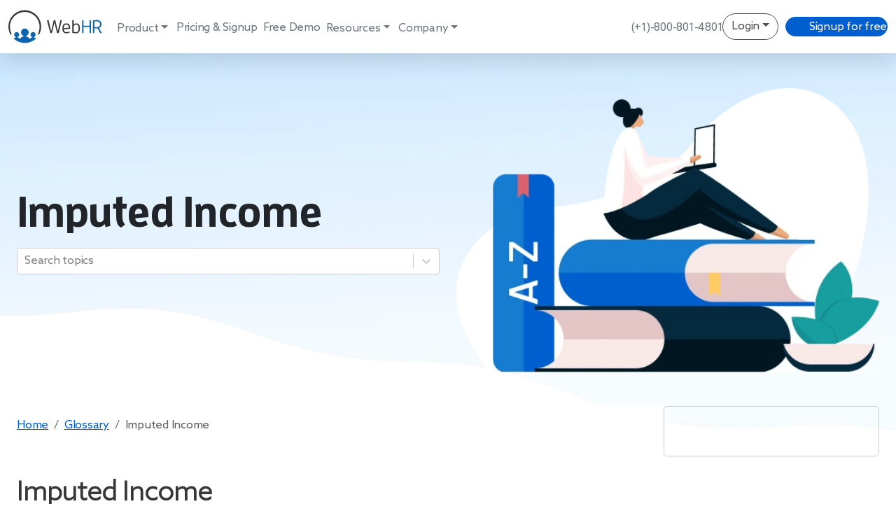

--- FILE ---
content_type: text/html; charset=utf-8
request_url: https://web.hr/glossary/imputed-income
body_size: 37760
content:
<!DOCTYPE html><html lang="en"><head><meta charSet="utf-8"/><meta property="og:image" content="https://web.hr/WebHR_OG.png"/><meta property="og:site_name" content="WebHR"/><meta name="keywords" content="Online HR, HRM, Human Resource, Payroll, WebHR, HRMS, HRM System, Human Resource Management System, HR Software, human resource management software, hr system, Hr Software, Hrm Software, Hr Online, Hr solutions, Hrms, Hris, Payroll Software, Hr Management Software"/><meta name="author" content="WebHR"/><meta name="custom1" content="webhr_www"/><meta name="copyright" content="© 2004-2020 - WebHR Inc. Developed by Verge Inc."/><meta http-equiv="X-UA-Compatible" content="ie=edge"/><meta name="viewport" content="width=device-width"/><meta name="theme-color" content="white"/><meta name="mobile-web-app-capable" content="yes"/><script strategy="lazyOnload" type="c2de0ba307384cba56cbbde1-text/javascript">
            (function(w,d,s,l,i){w[l]=w[l]||[];w[l].push({'gtm.start':
            new Date().getTime(),event:'gtm.js'});var f=d.getElementsByTagName(s)[0],
            j=d.createElement(s),dl=l!='dataLayer'?'&l='+l:'';j.async=true;j.src=
            'https://www.googletagmanager.com/gtm.js?id='+i+dl;f.parentNode.insertBefore(j,f);
            })(window,document,'script','dataLayer','GTM-PLP4XZ5');
          </script><meta property="og:title" content="Imputed Income"/><meta property="og:type" content="article"/><meta property="og:url" content="https://web.hr/glossary/imputed-income"/><meta property="og:image" content="https://web.hr/WebHR_OG.png"/><meta property="og:description" content="Imputed Income also known as Fringe Benefits is the taxable value of non-cash benefits like company cars or gym memberships received by employees."/><meta name="description" content="Imputed Income also known as Fringe Benefits is the taxable value of non-cash benefits like company cars or gym memberships received by employees."/><title>Imputed Income<!-- --> | WebHR</title><link rel="canonical" href="https://web.hr/glossary/imputed-income"/><link rel="manifest" href="/manifest.json"/><link rel="preload" as="image" imageSrcSet="https://cdn.webhr.co/Website/images/landing_page/content-background.webp?w=320&amp;q=80 320w, https://cdn.webhr.co/Website/images/landing_page/content-background.webp?w=384&amp;q=80 384w, https://cdn.webhr.co/Website/images/landing_page/content-background.webp?w=420&amp;q=80 420w, https://cdn.webhr.co/Website/images/landing_page/content-background.webp?w=768&amp;q=80 768w, https://cdn.webhr.co/Website/images/landing_page/content-background.webp?w=1024&amp;q=80 1024w, https://cdn.webhr.co/Website/images/landing_page/content-background.webp?w=1200&amp;q=80 1200w" imageSizes="100vw" fetchpriority="high"/><link rel="preload" as="image" imageSrcSet="https://cdn.webhr.co/Website/images/webp_imges/Hr_glossary.webp?w=256&amp;q=80 256w, https://cdn.webhr.co/Website/images/webp_imges/Hr_glossary.webp?w=320&amp;q=80 320w, https://cdn.webhr.co/Website/images/webp_imges/Hr_glossary.webp?w=384&amp;q=80 384w, https://cdn.webhr.co/Website/images/webp_imges/Hr_glossary.webp?w=420&amp;q=80 420w, https://cdn.webhr.co/Website/images/webp_imges/Hr_glossary.webp?w=768&amp;q=80 768w, https://cdn.webhr.co/Website/images/webp_imges/Hr_glossary.webp?w=1024&amp;q=80 1024w, https://cdn.webhr.co/Website/images/webp_imges/Hr_glossary.webp?w=1200&amp;q=80 1200w" imageSizes="80vw" fetchpriority="high"/><meta name="next-head-count" content="24"/><link rel="preload" href="https://cdn.webhr.co/fonts/EnzoBold.woff" as="font" type="font/woff" crossorigin="anonymous"/><link rel="preload" href="https://cdn.webhr.co/fonts/EnzoLight.woff" as="font" type="font/woff" crossorigin="anonymous"/><script type="c2de0ba307384cba56cbbde1-text/javascript">
          (function () {
            var zi = document.createElement('script');
            zi.type = 'text/javascript';
            zi.async = true;
            zi.referrerPolicy = 'unsafe-url';
            zi.src = 'https://ws.zoominfo.com/pixel/61bba4f0a149c10019fa9cf2';
            var s = document.getElementsByTagName('script')[0];
            s.parentNode.insertBefore(zi, s);
          })();
        </script><link rel="preload" href="/_next/static/css/c1c487e4f828d970.css" as="style"/><link rel="stylesheet" href="/_next/static/css/c1c487e4f828d970.css" data-n-g=""/><link rel="preload" href="/_next/static/css/3782dddb4d0d054e.css" as="style"/><link rel="stylesheet" href="/_next/static/css/3782dddb4d0d054e.css" data-n-p=""/><noscript data-n-css=""></noscript><script defer="" nomodule="" src="/_next/static/chunks/polyfills-42372ed130431b0a.js" type="c2de0ba307384cba56cbbde1-text/javascript"></script><script defer="" src="/_next/static/chunks/72679-27b144524d38f35a.js" type="c2de0ba307384cba56cbbde1-text/javascript"></script><script defer="" src="/_next/static/chunks/15707-d39add8e35f7c888.js" type="c2de0ba307384cba56cbbde1-text/javascript"></script><script defer="" src="/_next/static/chunks/41664-e8e3102f7928a926.js" type="c2de0ba307384cba56cbbde1-text/javascript"></script><script defer="" src="/_next/static/chunks/45495-9ac4c143d683e722.js" type="c2de0ba307384cba56cbbde1-text/javascript"></script><script defer="" src="/_next/static/chunks/42749-f9d38652eecb80ce.js" type="c2de0ba307384cba56cbbde1-text/javascript"></script><script defer="" src="/_next/static/chunks/34640-aef5118236189ed4.js" type="c2de0ba307384cba56cbbde1-text/javascript"></script><script defer="" src="/_next/static/chunks/71661.dc41b7a68918558e.js" type="c2de0ba307384cba56cbbde1-text/javascript"></script><script defer="" src="/_next/static/chunks/93668.5deac8625fe12f11.js" type="c2de0ba307384cba56cbbde1-text/javascript"></script><script defer="" src="/_next/static/chunks/38177.2ce6e59950713d39.js" type="c2de0ba307384cba56cbbde1-text/javascript"></script><script defer="" src="/_next/static/chunks/25760.ad962103d26a7ace.js" type="c2de0ba307384cba56cbbde1-text/javascript"></script><script src="/_next/static/chunks/webpack-fc8c37c659f42b83.js" defer="" type="c2de0ba307384cba56cbbde1-text/javascript"></script><script src="/_next/static/chunks/framework-40725c375d079aeb.js" defer="" type="c2de0ba307384cba56cbbde1-text/javascript"></script><script src="/_next/static/chunks/main-8cb4d89c4798053d.js" defer="" type="c2de0ba307384cba56cbbde1-text/javascript"></script><script src="/_next/static/chunks/pages/_app-d299a6961039f025.js" defer="" type="c2de0ba307384cba56cbbde1-text/javascript"></script><script src="/_next/static/chunks/c16184b3-969f9310325e4c7d.js" defer="" type="c2de0ba307384cba56cbbde1-text/javascript"></script><script src="/_next/static/chunks/99603-63ba7a3eeb56a57f.js" defer="" type="c2de0ba307384cba56cbbde1-text/javascript"></script><script src="/_next/static/chunks/34766-83dc25ce6bb7e6c0.js" defer="" type="c2de0ba307384cba56cbbde1-text/javascript"></script><script src="/_next/static/chunks/30298-660ed0cdb0e7b64a.js" defer="" type="c2de0ba307384cba56cbbde1-text/javascript"></script><script src="/_next/static/chunks/25675-6b4a2c8ae7be62b4.js" defer="" type="c2de0ba307384cba56cbbde1-text/javascript"></script><script src="/_next/static/chunks/50716-d6febcacc9bd53da.js" defer="" type="c2de0ba307384cba56cbbde1-text/javascript"></script><script src="/_next/static/chunks/80976-139d50e11492a08b.js" defer="" type="c2de0ba307384cba56cbbde1-text/javascript"></script><script src="/_next/static/chunks/32558-b438a8302a23eb9a.js" defer="" type="c2de0ba307384cba56cbbde1-text/javascript"></script><script src="/_next/static/chunks/58927-f5a23af668f2ac66.js" defer="" type="c2de0ba307384cba56cbbde1-text/javascript"></script><script src="/_next/static/chunks/37991-75ee0f82330b0375.js" defer="" type="c2de0ba307384cba56cbbde1-text/javascript"></script><script src="/_next/static/chunks/pages/glossary/%5BGlossary%5D-7ba6325983326251.js" defer="" type="c2de0ba307384cba56cbbde1-text/javascript"></script><script src="/_next/static/px7ZM9Q08IN5XHIGrPWMh/_buildManifest.js" defer="" type="c2de0ba307384cba56cbbde1-text/javascript"></script><script src="/_next/static/px7ZM9Q08IN5XHIGrPWMh/_ssgManifest.js" defer="" type="c2de0ba307384cba56cbbde1-text/javascript"></script></head><body><div id="__next"><div class="Home_NewHeaderheader__ZJNNu"><div class="container"><nav class="navbar navbar-expand-lg navbar-light sticky-top"><a href="/"><img alt="webhr" loading="eager" width="135" height="60" decoding="async" data-nimg="1" style="color:transparent" src="/WebHR.svg"/></a><button aria-controls="navbarScroll" type="button" aria-label="Toggle navigation" class="navbar-toggler collapsed"><span class="navbar-toggler-icon"></span></button><div class="navbar-collapse collapse" id="navbarScroll"><div class="me-auto my-2 my-lg-0 navbar-nav navbar-nav-scroll" style="flex:1;margin-left:20px"><div class="Home_newDropdownStyles__tk_Oi dropdown"><button type="button" id="react-aria-:R29r6:" aria-expanded="false" class="Home_dropdownStyleNew__KArAB dropdown-toggle btn btn-primary">Product</button></div><a style="margin-top:3px;height:100%;padding-left:0px;margin-left:0px" href="/pricing" data-rr-ui-event-key="/pricing" class="Home_navLinks__5rKH4 nav-link">Pricing &amp; Signup</a><a style="margin-top:3px;height:100%;padding-left:0px;margin-left:0px" href="/demo" data-rr-ui-event-key="/demo" class="Home_navLinks__5rKH4 nav-link">Free Demo</a><div class="dropdown"><button type="button" id="react-aria-:R31r6:" aria-expanded="false" class="Home_dropdownStyleNew__KArAB dropdown-toggle btn btn-primary">Resources</button></div><div class="dropdown"><button type="button" id="react-aria-:R39r6:" aria-expanded="false" class="Home_dropdownStyleNew__KArAB dropdown-toggle btn btn-primary">Company</button></div></div><a href="tel:+1-800-801-4801" style="color:#52606D;text-decoration:none"><p style="margin-top:20px;margin-inline:10px;color:#6C757D"> (+1)-800-801-4801</p></a><div class="dropdown"><button type="button" id="react-aria-:Rbr6:" aria-expanded="false" style="background-color:white" class="Home_outlineLoginBtn___Jfkw dropdown-toggle btn btn-primary">Login</button></div><a style="text-decoration:none" href="/pricing"><div class="Home_outlineHeaderBtn__jR9Mq"><div style="flex-direction:row;display:flex;margin:0;align-items:center"><span class="" style="display:inline-block;margin-right:8px;width:25px;height:25px"></span><p style="margin:0;align-items:center;margin-top:2px">Signup for free</p></div></div></a></div></nav></div></div><noscript><iframe src="https://www.googletagmanager.com/ns.html?id=GTM-PLP4XZ5" height="0" width="0" style="display:none;visibility:hidden"></iframe></noscript><div class="Home_glossaryBG__OAO6s container-fluid"><img alt="" fetchpriority="high" width="0" height="0" decoding="async" data-nimg="fill" style="position:absolute;height:100%;width:100%;left:0;top:0;right:0;bottom:0;object-fit:cover;color:transparent;z-index:-1" sizes="100vw" srcSet="https://cdn.webhr.co/Website/images/landing_page/content-background.webp?w=320&amp;q=80 320w, https://cdn.webhr.co/Website/images/landing_page/content-background.webp?w=384&amp;q=80 384w, https://cdn.webhr.co/Website/images/landing_page/content-background.webp?w=420&amp;q=80 420w, https://cdn.webhr.co/Website/images/landing_page/content-background.webp?w=768&amp;q=80 768w, https://cdn.webhr.co/Website/images/landing_page/content-background.webp?w=1024&amp;q=80 1024w, https://cdn.webhr.co/Website/images/landing_page/content-background.webp?w=1200&amp;q=80 1200w" src="https://cdn.webhr.co/Website/images/landing_page/content-background.webp?w=1200&amp;q=80"/><div style="margin:0 auto 10em auto" class="Home_stepsForm__qzxbl container"><div class="Home_contentSearch__Q3cAt row"><div class="Home_dyanmicCol__GYCi_ col-md-6"><h1 class="Home_contentHeading__KTvbP">Imputed Income</h1><p class="Home_contentDesc__VBtvT"></p><div class="Home_contentSearch__Q3cAt"><style data-emotion="css b62m3t-container">.css-b62m3t-container{position:relative;box-sizing:border-box;}</style><div class="css-b62m3t-container"><style data-emotion="css 7pg0cj-a11yText">.css-7pg0cj-a11yText{z-index:9999;border:0;clip:rect(1px, 1px, 1px, 1px);height:1px;width:1px;position:absolute;overflow:hidden;padding:0;white-space:nowrap;}</style><span id="react-select-16838-live-region" class="css-7pg0cj-a11yText"></span><span aria-live="polite" aria-atomic="false" aria-relevant="additions text" role="log" class="css-7pg0cj-a11yText"></span><style data-emotion="css 13cymwt-control">.css-13cymwt-control{-webkit-align-items:center;-webkit-box-align:center;-ms-flex-align:center;align-items:center;cursor:default;display:-webkit-box;display:-webkit-flex;display:-ms-flexbox;display:flex;-webkit-box-flex-wrap:wrap;-webkit-flex-wrap:wrap;-ms-flex-wrap:wrap;flex-wrap:wrap;-webkit-box-pack:justify;-webkit-justify-content:space-between;justify-content:space-between;min-height:38px;outline:0!important;position:relative;-webkit-transition:all 100ms;transition:all 100ms;background-color:hsl(0, 0%, 100%);border-color:hsl(0, 0%, 80%);border-radius:4px;border-style:solid;border-width:1px;box-sizing:border-box;}.css-13cymwt-control:hover{border-color:hsl(0, 0%, 70%);}</style><div class="css-13cymwt-control"><style data-emotion="css hlgwow">.css-hlgwow{-webkit-align-items:center;-webkit-box-align:center;-ms-flex-align:center;align-items:center;display:grid;-webkit-flex:1;-ms-flex:1;flex:1;-webkit-box-flex-wrap:wrap;-webkit-flex-wrap:wrap;-ms-flex-wrap:wrap;flex-wrap:wrap;-webkit-overflow-scrolling:touch;position:relative;overflow:hidden;padding:2px 8px;box-sizing:border-box;}</style><div class="css-hlgwow"><style data-emotion="css 1jqq78o-placeholder">.css-1jqq78o-placeholder{grid-area:1/1/2/3;color:hsl(0, 0%, 50%);margin-left:2px;margin-right:2px;box-sizing:border-box;}</style><div class="css-1jqq78o-placeholder" id="react-select-16838-placeholder">Search topics</div><style data-emotion="css 19bb58m">.css-19bb58m{visibility:visible;-webkit-flex:1 1 auto;-ms-flex:1 1 auto;flex:1 1 auto;display:inline-grid;grid-area:1/1/2/3;grid-template-columns:0 min-content;margin:2px;padding-bottom:2px;padding-top:2px;color:hsl(0, 0%, 20%);box-sizing:border-box;}.css-19bb58m:after{content:attr(data-value) " ";visibility:hidden;white-space:pre;grid-area:1/2;font:inherit;min-width:2px;border:0;margin:0;outline:0;padding:0;}</style><div class="css-19bb58m" data-value=""><input class="" style="label:input;color:inherit;background:0;opacity:1;width:100%;grid-area:1 / 2;font:inherit;min-width:2px;border:0;margin:0;outline:0;padding:0" autoCapitalize="none" autoComplete="off" autoCorrect="off" id="react-select-16838-input" spellcheck="false" tabindex="0" type="text" aria-autocomplete="list" aria-expanded="false" aria-haspopup="true" aria-label="topics" role="combobox" aria-activedescendant="" aria-describedby="react-select-16838-placeholder" value=""/></div></div><style data-emotion="css 1wy0on6">.css-1wy0on6{-webkit-align-items:center;-webkit-box-align:center;-ms-flex-align:center;align-items:center;-webkit-align-self:stretch;-ms-flex-item-align:stretch;align-self:stretch;display:-webkit-box;display:-webkit-flex;display:-ms-flexbox;display:flex;-webkit-flex-shrink:0;-ms-flex-negative:0;flex-shrink:0;box-sizing:border-box;}</style><div class="css-1wy0on6"><style data-emotion="css 1u9des2-indicatorSeparator">.css-1u9des2-indicatorSeparator{-webkit-align-self:stretch;-ms-flex-item-align:stretch;align-self:stretch;width:1px;background-color:hsl(0, 0%, 80%);margin-bottom:8px;margin-top:8px;box-sizing:border-box;}</style><span class="css-1u9des2-indicatorSeparator"></span><style data-emotion="css 1xc3v61-indicatorContainer">.css-1xc3v61-indicatorContainer{display:-webkit-box;display:-webkit-flex;display:-ms-flexbox;display:flex;-webkit-transition:color 150ms;transition:color 150ms;color:hsl(0, 0%, 80%);padding:8px;box-sizing:border-box;}.css-1xc3v61-indicatorContainer:hover{color:hsl(0, 0%, 60%);}</style><div class="css-1xc3v61-indicatorContainer" aria-hidden="true"><style data-emotion="css 8mmkcg">.css-8mmkcg{display:inline-block;fill:currentColor;line-height:1;stroke:currentColor;stroke-width:0;}</style><svg height="20" width="20" viewBox="0 0 20 20" aria-hidden="true" focusable="false" class="css-8mmkcg"><path d="M4.516 7.548c0.436-0.446 1.043-0.481 1.576 0l3.908 3.747 3.908-3.747c0.533-0.481 1.141-0.446 1.574 0 0.436 0.445 0.408 1.197 0 1.615-0.406 0.418-4.695 4.502-4.695 4.502-0.217 0.223-0.502 0.335-0.787 0.335s-0.57-0.112-0.789-0.335c0 0-4.287-4.084-4.695-4.502s-0.436-1.17 0-1.615z"></path></svg></div></div></div></div></div></div><div class="col-md-6"><div class="Home_dynamicBanner__3sCQp" style="width:100%;height:100%"><img alt="glossary image" fetchpriority="high" width="0" height="0" decoding="async" data-nimg="1" style="color:transparent;width:100%;height:100%" sizes="80vw" srcSet="https://cdn.webhr.co/Website/images/webp_imges/Hr_glossary.webp?w=256&amp;q=80 256w, https://cdn.webhr.co/Website/images/webp_imges/Hr_glossary.webp?w=320&amp;q=80 320w, https://cdn.webhr.co/Website/images/webp_imges/Hr_glossary.webp?w=384&amp;q=80 384w, https://cdn.webhr.co/Website/images/webp_imges/Hr_glossary.webp?w=420&amp;q=80 420w, https://cdn.webhr.co/Website/images/webp_imges/Hr_glossary.webp?w=768&amp;q=80 768w, https://cdn.webhr.co/Website/images/webp_imges/Hr_glossary.webp?w=1024&amp;q=80 1024w, https://cdn.webhr.co/Website/images/webp_imges/Hr_glossary.webp?w=1200&amp;q=80 1200w" src="https://cdn.webhr.co/Website/images/webp_imges/Hr_glossary.webp?w=1200&amp;q=80"/></div></div></div><div style="margin:3em 0 0 0" class="row"><div style="padding:0" class="col-xl-9 col-lg-9 col-md-9 col-sm-12"><nav aria-label="breadcrumb" class="Home_Breadcrumb__pUTRt"><ol class="breadcrumb"><li class="breadcrumb-item"><a href="#" role="button" tabindex="0">Home</a></li><li class="breadcrumb-item"><a href="#" role="button" tabindex="0">Glossary</a></li><li class="breadcrumb-item active" aria-current="page">Imputed Income</li></ol></nav></div><div style="padding:0" class="Home_searchable__AD31K col-xl-3 col-lg-3 col-md-3 col-sm-12"></div></div><h2 class="Home_glossaryHeading__Mh6Nk">Imputed Income</h2><div class="Home_glossarydecoraion__UVlAa" style="width:100px;margin-bottom:0"></div><p class="Home_abtMobText__FfLQa" style="padding:0.5em 0"></p><h2>What is Imputed Income?</h2>
<p>Imputed Income also known as <a href="https://web.hr/glossary/fringe-benefits" target="_blank" rel="noopener">Fringe Benefits</a> is the taxable value of non-cash benefits like company cars or gym memberships received by employees.</p>
<p>Employees must pay taxes on the monetary value of these benefits, even though they don&#x27;t receive them in cash. While some benefits are tax-exempt, others count as imputed income. This system accurately reflects all compensation in tax calculations, affecting employees&#x27; gross taxable earnings without changing their actual cash salary.</p>
<h2>Examples of Imputed Income</h2>
<p>Imputed income encompasses various taxable non-cash benefits provided by employers, offering additional value to employees beyond their standard salary.</p>
<p><strong>Company Car and Personal Use</strong>: The personal use of a company-provided vehicle, including commuting, is considered imputed income and is subject to taxation. This benefit is common for employees who need a vehicle for both personal and business purposes.</p>
<p><strong>Gym Memberships</strong>: Many employers offer gym memberships as a part of employment benefits. These are considered imputed income and taxable, reflecting an investment in employee health that extends beyond the workplace.</p>
<p><strong>Employer-provided Life Insurance</strong>: Life insurance coverage provided by an employer that exceeds a certain value (usually $50,000) counts as a Taxable Benefit. The excess value over this limit is taxable.</p>
<p><strong>Education and Tuition Assistance</strong>: Employer-paid tuition assistance that exceeds $5,250 per year is taxable as imputed income. This benefit supports employees&#x27; continuing education and skill development.</p>
<p><strong>Dependent Care Assistance</strong>: This becomes taxable when the value provided exceeds $5,000 per year. It&#x27;s often used to support employees with childcare or eldercare responsibilities.</p>
<p><strong>Adoption Assistance</strong>: Benefits provided for adoption-related expenses become taxable when they exceed annually adjusted limits, such as $14,890 in 2022. This assists employees in managing the considerable costs associated with adoption.</p>
<p><strong>Moving Expense Reimbursement</strong>: If an employee receives reimbursements for moving expenses, this can count as imputed income, except for U.S. Armed Forces members moving under permanent change of station orders.</p>
<p><strong>Employee Discounts and Perks</strong>: Discounts on products and services, especially from partner companies, may be taxable if they provide substantial savings, representing an indirect way of increasing an employee&#x27;s earnings.</p>
<p><strong>Other Fringe Benefits</strong>: High-value gifts from employers, such as gift cards and cash, along with non-work-related training (e.g., financial wellness programs) and health insurance for non-dependents, also constitute imputed income.</p>
<h2>What Is Excluded from Imputed Income?</h2>
<p><strong>Health-Related Benefits</strong>: Health insurance for dependents and health savings accounts are not considered imputed income, which means the value of these benefits is exempt from taxation. This includes the portions paid by both employer and employee.</p>
<h3>Insurance and Assistance Programs:</h3>
<ul>
<li><strong>Group Term Life Insurance</strong>: Coverage under $50,000 is excluded from imputed income, avoiding additional tax burdens for employees.</li>
<li><strong>Dependent Care Assistance</strong>: Benefits under $5,000 per year are also tax-exempt, supporting employees with dependent care needs without additional tax implications.</li>
<li><strong>Adoption Assistance</strong>: Benefits below annually adjusted amounts are exempt, facilitating adoption without the burden of increased taxable income.</li>
</ul>
<h3>Educational and Training Benefits:</h3>
<ul>
<li><strong>Education Assistance</strong>: Up to $5,250 per year for tuition or related expenses is not counted as imputed income, encouraging ongoing employee development.</li>
<li><strong>Tuition Reduction</strong>: For employees engaged in teaching or research activities, certain tuition reductions are excluded from taxable income.</li>
</ul>
<h3>Small or Occasional Gifts and Services:</h3>
<ul>
<li><strong>De Minimis Benefits</strong>: Small benefits like company shirts, birthday cakes, occasional meals, and use of the company photocopier are not considered imputed income due to their trivial value.</li>
<li><strong>Employer-provided Cellphones and Services</strong>: The personal use of a company cell phone and occasional meals provided by the employer fall into this category, enhancing employee convenience without tax consequences.</li>
</ul>
<h3>Retirement and Achievement Awards:</h3>
<ul>
<li><strong>Retirement Plan Contributions</strong>: Contributions to retirement plans, whether defined benefit or defined contribution, are not imputed income.</li>
<li><strong>Achievement Awards</strong>: Awards up to $1,600 in value are exempt, recognizing employee achievements without additional taxes.</li>
</ul></div></div><div class="Home_footer__wJNRn"><div class="container"><div style="padding-top:50px" class="row"><div style="margin-bottom:10px" class="col-lg-6"><div class="Home_logofooter__5dL3_"><svg xmlns="http://www.w3.org/2000/svg" width="5722.667" height="1982.667" viewBox="0 0 4292 1487" style="width:100px;height:auto"><g fill="#0c64ae"><path fill="#373737" d="M703 .7c-92.9 6.3-171.1 24.4-249.9 58C332.8 110 227.9 192.3 148.8 297.5 47.3 432.5-4.9 599.2 1.1 768.7c2.6 73.4 14.6 140.9 37.3 208.8 17.3 51.6 36.8 94.9 63.3 140.4l5.5 9.3 6-11.3c7.5-14.3 19.2-35 25.5-45.2l4.8-7.7-5.1-10.4C66.3 906.1 49.4 741.7 90.1 583c5.9-23.2 18.2-60.2 27.2-82.5C163.4 386.6 240 287.3 338.5 213.3c93-69.7 202.9-114.4 317-128.8 34.1-4.3 46.3-5 87-5s52.9.7 87 5c123.3 15.6 241.8 66.7 339.5 146.4 17.9 14.6 35.7 31.1 55 50.7 33.4 34 57.2 63.6 83.2 103.4 93.3 142.5 128.7 315.3 99.2 485-7.2 41.5-21 90.8-35.6 127.5-2.2 5.5-4.1 10.9-4.2 12.1-.3 2.4-10.4 25.4-18.4 41.6l-5.7 11.8 4.8 7.7c6.3 10.2 18 30.9 25.5 45.2l6 11.3 4.9-8.3c5.8-9.9 19.2-34.4 22.4-41.2 1.3-2.6 2.8-4.7 3.4-4.7.7 0 1.8-1.2 2.5-2.8 26-55.5 41.5-98.6 53.9-149.1 16.2-65.7 22.9-130.8 21-202.9-6.9-250.3-144.5-483.6-362.4-614C1023.8 44 910.3 8.9 790.5 1c-13.4-.9-76-1.1-87.5-.3M2930.2 444.3l-30.2 4.1.2 286.9.3 287 13 4.4c43.5 14.6 92.2 21.6 150.5 21.7 31 0 43.1-1.1 63-6 41.2-10.2 74.2-35.8 92.8-72.1 19.7-38.6 29.7-96.9 27.8-161.3-3.9-129.4-41.4-193.9-121.6-208.6-11.5-2.2-43.9-3-58-1.5-45.5 4.8-79.1 22.2-100.1 52l-4.4 6.3-.3-108.6c-.2-85.9-.5-108.6-1.5-108.5-.6.1-14.8 2-31.5 4.2m166.5 207.8c23.5 2.6 44.2 12.6 56.8 27.4 21 24.5 31.5 72.5 31.5 143.2-.1 63.7-9.1 107.9-27.5 133.8-5.7 8-18.8 20.4-26.1 24.7-8.2 4.8-17.8 8.5-28.7 11.1-8.4 2-11.8 2.2-40.2 2.1-41.1 0-66.9-3.1-91.2-11.1l-8.3-2.7V736.9l2.6-5.1c4.3-8.6 13.3-22.7 20.5-32.3 7.3-9.8 22.5-25.1 30.2-30.4 19.9-13.6 51.3-20.3 80.4-17"></path><path d="M3973 444.7c-40 1.7-80.5 6.9-120.2 15.4l-14.8 3.2V1038h65V825h144.5l61.3 108.9c33.7 59.9 61.8 109.6 62.5 110.4 1.1 1.5 4.7.8 34.7-6 18.4-4.1 33.8-7.8 34.2-8.2.4-.3-29.1-50.5-65.5-111.5l-66.2-111 11.1-3.7c10.9-3.7 27.6-11.5 35.8-16.7 28.1-18 49.1-44.4 59.1-74.5 7.1-21.4 9.8-40.6 9.8-70.7 0-50-9.7-87.2-31-119.5-9.4-14.1-26.3-30.8-41.3-40.8-42.3-28-102.1-40.4-179-37m63.2 60.8c64 7.5 102.5 34.6 116.2 81.8 4.4 15.3 5.8 25.2 6.3 46.7.6 22.9-.8 36.1-5.3 51.7-13.4 46.4-49.4 74.4-101.9 79.3-6.3.6-40.5 1-79.7 1H3903V516.2l7.4-1.7c18.2-4 41.5-7.7 62.6-9.8 10.5-1.1 51.7-.6 63.2.8"></path><path fill="#373737" d="M1783.5 454.2c-17.6 3.2-32.1 6-32.2 6.1-.1.2 34.3 130.2 76.5 289l76.7 288.7 37-.2 37-.3 57-240.7c31.3-132.4 57.2-240.9 57.5-241.2.3-.2 26.6 108.2 58.5 241l57.9 241.4h36.2c35.5 0 36.3 0 36.9-2 1.5-4.8 145.5-572.4 145.5-573.6 0-.8-1-1.6-2.2-1.9-9.6-2.2-61.4-12.5-63.1-12.5-2.1 0-4.5 10.4-59.2 253.1-41.8 185.7-57.2 252.3-57.7 250.2-.4-1.5-27.1-115.1-59.3-252.3-32.3-137.2-58.7-249.6-58.9-249.7-.2-.2-69.6 9.8-70.3 10.1 0 .1-25.8 111.2-57.3 247.1-31.4 135.8-57.3 247.1-57.4 247.2S1915.2 840.1 1882 701l-60.5-253-3 .1c-1.6 0-17.4 2.8-35 6.1"></path><path d="M3347 746v292h65V759h272v279h65V454h-65v246h-272V454h-65z"></path><path fill="#373737" d="M2602 599.1c-4.7.5-13.3 1.8-19.3 2.9-36 6.9-68.6 26.5-89.3 53.9-20.5 27.3-35.1 74.7-39.5 128.5-1.5 19.6-.7 78.5 1.5 96.6 5.9 49.9 18.5 84.5 41.1 113.5 11.6 14.8 23.8 24.9 40.2 33.2 24.7 12.6 47.8 18.2 84.6 20.5 39 2.4 79.9-2.4 113.1-13.3 12.3-4.1 43.8-18.9 48.9-23.1l2.8-2.3-11.5-23.8c-6.3-13-11.7-23.7-11.9-23.7-.3 0-6 2.9-12.8 6.4-22.5 11.8-47 19.8-73.4 24.3-17 2.8-56 2.6-71.1-.5-24.6-4.9-42-13.4-56.1-27.3-19-18.7-29.2-47.5-31.9-90.2-.4-6.1-.3-10.7.2-10.7 5.9-.2 286.7-22.9 287-23.3.9-.8-1.6-58-3.1-72-7.6-71.8-26.8-114.7-63.4-142.3-17.8-13.3-36.7-20.9-63.6-25.5-9.5-1.7-17.4-2.2-38-2.4-14.3-.2-29.8.1-34.5.6m55.2 54.4c29.5 5.1 52.6 21.8 65.7 47.4 10.7 20.9 16.3 47.2 18.6 86.3.6 9.5.4 10.8-1 10.8-2.4 0-213.1 15.8-219.7 16.5l-5.8.6v-7.8c0-24.2 3.2-53 8-71.8 7.7-30.5 21.6-52.1 42.6-66.1 23.6-15.7 58.3-21.8 91.6-15.9"></path><path d="M731.5 832.1c-59.4 5.7-111.7 41.5-138 94.4-7.8 15.9-11.7 26.9-15.2 43.4-2.4 11.4-2.7 14.7-2.7 33.6 0 17.9.3 22.7 2.2 32.3 9.3 46.3 35.1 85.3 73.7 111.4 9.2 6.2 28 16 34.5 17.9 3 .9 4.2 2.1 6.2 6.3 1.4 2.8 4.4 7.3 6.7 10.1l4.2 5-3.8.7c-2.1.4-8.8 1.7-14.9 2.8-63.2 11.5-120.1 50.1-156.2 105.9l-5.9 9-5-7.2c-23.8-33.8-58.7-56.9-98.5-65.1-4.2-.9-8.8-1.6-10.2-1.6-3.7 0-3.9-1.4-.6-5.5 1.6-2 3.2-4.5 3.5-5.5s3-2.6 6.8-4c15.2-5.4 29.7-15.1 42.4-28.3 15.6-16.3 25.2-34.4 29.9-56.7 2.1-10.4 2.4-31.4.5-42-9.9-55-57.5-95-113.1-95s-103.2 40-113.1 95c-1.9 10.6-1.6 31.6.5 42 4.7 22 14.2 40.3 29.5 56.3 11.8 12.3 22.6 20.1 36.6 26.2 6.8 2.9 7.8 3.7 11.8 9.8 2.5 3.6 4.2 6.9 3.9 7.2s-1.9.5-3.6.5c-9.6.1-31.4 6.8-47.1 14.5-19.5 9.5-36.5 22.4-49.6 37.7l-6.2 7.2 5.4 4.9c164 147.5 383.2 214.6 601.4 184.1 137.8-19.3 267.1-76.8 373.5-166.2 8.5-7.1 18.9-16.2 23-20.1l7.5-7.1-11.5-11.2c-6.3-6.2-15.6-14.1-20.7-17.6-17.7-12-39.4-21.1-58.8-24.7-4.9-.9-10.1-1.9-11.4-2.1l-2.4-.5 2.5-2.7c1.4-1.5 3.3-4.1 4.2-5.9 1.1-2.1 2.8-3.5 5.3-4.3 6.5-2.1 21.2-9.8 28-14.6 25.3-18.1 43-46.5 47.3-76.3.8-5.3 1.1-13.7.7-23-.7-18.3-3.4-28.8-11.7-45.6-13.7-27.7-36.6-47.7-65.8-57.5-33.7-11.3-70-6.5-100.2 13.1-8.4 5.5-26.4 23.5-31.9 31.9-21.5 33.2-25 74.3-9.2 110 10.7 24.4 30.3 44.7 54.5 56.6 4.9 2.4 9.5 4.4 10.3 4.4.7 0 2.1 1.7 3.2 3.9 1.1 2.1 3.2 5.2 4.6 6.9l2.6 3.1-2.3.5c-1.3.2-6.3 1.2-11.3 2.1-19.2 3.5-40 12.2-58.5 24.6-13.3 8.8-32.4 28.1-41.7 42.1l-7.1 10.7-5.7-9.6c-16.7-28-44.9-57.3-72.8-75.7-25.5-16.7-56.5-29.2-86.1-34.6-6.1-1.1-12.8-2.4-15-2.8l-3.8-.7 4-4.9c2.3-2.7 5.1-6.8 6.3-9.2 2-3.6 3-4.4 7.8-5.9 7.4-2.3 23.9-10.1 32.6-15.5 53.3-32.7 85-92.5 82.2-154.5-2.1-44.6-19.4-83.5-51.2-115-29.1-28.8-66.1-45.9-107-49.4-13.5-1.2-17.1-1.2-30 0"></path></g></svg></div><p style="width:95%;color:#484c50">WebHR strives to exceed the client&#x27;s expectations and continue to evolve our offering to stay ahead of the curve in the HR technology space.</p><p style="color:#484c50">39111 Paseo Padre Parkway, Fremont, California, 94538, USA</p><div style="display:flex;flex-wrap:wrap;margin:5px;margin-bottom:10px;gap:5px"><span class="" style="display:inline-block;margin-right:10px;width:80px;height:80px"></span><span class="" style="display:inline-block;margin-right:10px;width:80px;height:80px"></span><span class="" style="display:inline-block;margin-right:10px;width:80px;height:80px"></span><span class="" style="display:inline-block;margin-right:10px;width:80px;height:80px"></span><span class="" style="display:inline-block;margin-right:10px;width:80px;height:80px"></span></div></div><div class="col-lg-2 col-md-4 col-sm-4"><p style="letter-spacing:1px" class="Home_headingsFooter__sMSVc">Pages</p><ul class="Home_footerUl__M2LwD"><li><a style="padding:1em 0" href="/about"><h2 style="font-family:sans-serif">About WebHR</h2></a></li><li><a style="padding:1em 0" href="/pricing"><h2 style="font-family:sans-serif">Pricing and Signup</h2></a></li><li><a style="padding:1em 0" href="/privacy"><h2 style="font-family:sans-serif"> Privacy Policy </h2></a></li><li><a style="padding:1em 0" href="/termsconditions"><h2 style="font-family:sans-serif"> Terms &amp; Conditions </h2></a></li><li><a style="padding:1em 0" href="/contact"><h2 style="font-family:sans-serif"> Contact Us </h2></a></li><li><a style="padding:1em 0" href="/partner-with-us"><h2 style="font-family:sans-serif"> Partner with Us </h2></a></li></ul></div><div class="col-lg-2 col-md-4 col-sm-4"><p style="letter-spacing:1px" class="Home_headingsFooter__sMSVc">Support</p><ul style="font-family:sans-serif" class="Home_footerUl__M2LwD"><li><a href="/faqs" rel="noreferrer" style="padding:1em 0"><h2 style="font-family:sans-serif"> FAQs </h2></a></li><li><a href="/security" rel="noreferrer" style="padding:1em 0"><h2 style="font-family:sans-serif">Data Security</h2></a></li></ul><p class="Home_headingsFooter__sMSVc">Resources</p><ul class="Home_footerUl__M2LwD"><li><a href="/glossary" style="padding:1em 0"><h2 style="font-family:sans-serif"> Glossary </h2></a></li><li><a href="/contents" style="padding:1em 0"><h2 style="font-family:sans-serif">Content Library</h2></a></li><li><a href="/blog" style="padding:1em 0"><h2 style="font-family:sans-serif">Blog</h2></a></li></ul></div><div class="col-lg-2 col-md-4 col-sm-4"><p style="letter-spacing:1px" class="Home_headingsFooter__sMSVc">Contact</p><a href="tel:+1-800-801-4801" style="color:#52606D;text-decoration:none"><p><svg data-prefix="fas" data-icon="phone" class="svg-inline--fa fa-phone " role="img" viewBox="0 0 512 512" aria-hidden="true" style="color:#6c757d;font-size:16px;margin-right:8px;width:17px"><path fill="currentColor" d="M164.9 24.6c-7.7-18.6-28-28.5-47.4-23.2l-88 24C12.1 30.2 0 46 0 64C0 311.4 200.6 512 448 512c18 0 33.8-12.1 38.6-29.5l24-88c5.3-19.4-4.6-39.7-23.2-47.4l-96-40c-16.3-6.8-35.2-2.1-46.3 11.6L304.7 368C234.3 334.7 177.3 277.7 144 207.3L193.3 167c13.7-11.2 18.4-30 11.6-46.3l-40-96z"></path></svg>+1-800-801-4801</p></a><a href="/cdn-cgi/l/email-protection#b5dcdbd3daf5c2d0d7ddc79bd6da" style="color:#52606D;text-decoration:none"><p><svg data-prefix="fas" data-icon="envelope" class="svg-inline--fa fa-envelope " role="img" viewBox="0 0 512 512" aria-hidden="true" style="color:#6c757d;font-size:16px;margin-right:10px;width:17px"><path fill="currentColor" d="M48 64C21.5 64 0 85.5 0 112c0 15.1 7.1 29.3 19.2 38.4L236.8 313.6c11.4 8.5 27 8.5 38.4 0L492.8 150.4c12.1-9.1 19.2-23.3 19.2-38.4c0-26.5-21.5-48-48-48L48 64zM0 176L0 384c0 35.3 28.7 64 64 64l384 0c35.3 0 64-28.7 64-64l0-208L294.4 339.2c-22.8 17.1-54 17.1-76.8 0L0 176z"></path></svg>info[at]web.hr</p></a><p class="Home_headingsFooter__sMSVc">Follow Us</p><a aria-label="facebook" target="_blank" href="https://www.facebook.com/WebHR?mibextid=ZbWKwL"><span class="" style="display:inline-block;margin-right:10px;width:20px;height:20px"></span></a><a aria-label="twitter" target="_blank" href="https://twitter.com/webhrco?lang=en"><span class="" style="display:inline-block;margin-right:10px;width:20px;height:20px"></span></a><a aria-label="linkedin" target="_blank" href="https://www.linkedin.com/company/webhr/"><span class="" style="display:inline-block;margin-right:10px;width:20px;height:20px"></span></a><a aria-label="instagram" target="_blank" href="https://instagram.com/webhr.co?igshid=ZWIzMWE5ZmU3Zg=="><span class="" style="display:inline-block;margin-right:10px;width:20px;height:20px"></span></a></div></div><hr style="margin-top:2em"/><div style="margin-top:2em;margin-bottom:25px" class="row"><div style="display:flex;flex-direction:column;align-items:center" class="col-lg-3 col-md-4 col-sm-4"><div style="width:100%"><div><p style="letter-spacing:1px" class="Home_headingsFooter__sMSVc">Module</p><ul class="Home_footerUl__M2LwD"><li><a style="padding:1em 0" href="/get/hr-software"><h2 style="font-family:sans-serif;line-height:1.8">HR Software</h2></a></li><li><a style="padding:1em 0" href="/get/payroll-software"><h2 style="font-family:sans-serif;line-height:1.8">Payroll</h2></a></li><li><a style="padding:1em 0" href="/get/applicant-tracking-software"><h2 style="font-family:sans-serif;line-height:1.8">Recruitment (ATS)</h2></a></li><li><a style="padding:1em 0" href="/get/employee-performance-management-software"><h2 style="font-family:sans-serif;line-height:1.8">360° Performance</h2></a></li><li><a style="padding:1em 0" href="/get/hr-onboarding-software"><h2 style="font-family:sans-serif;line-height:1.8">Employee Onboarding</h2></a></li><li><a style="padding:1em 0" href="/get/time-and-attendance-solution"><h2 style="font-family:sans-serif;line-height:1.8">Time and Attendance</h2></a></li><li><a style="padding:1em 0" href="/get/leave-management-system"><h2 style="font-family:sans-serif;line-height:1.8">Leave Management</h2></a></li><li><a style="padding:1em 0" href="/get/employee-scheduling-software"><h2 style="font-family:sans-serif;line-height:1.8">Scheduler</h2></a></li><li><a style="padding:1em 0" href="/get/benefits-management-software"><h2 style="font-family:sans-serif;line-height:1.8">Benefits Management</h2></a></li></ul></div></div></div><div style="display:flex;flex-direction:column;align-items:center" class="col-lg-3 col-md-4 col-sm-4"><div style="width:100%"><div><p style="letter-spacing:1px" class="Home_headingsFooter__sMSVc">Featured Content</p><ul class="Home_footerUl__M2LwD"><li><a style="padding:1em 0" href="/contents/hr-swot-analysis-eguide"><h2 style="font-family:sans-serif;line-height:1.8">HR SWOT Analysis</h2></a></li><li><a style="padding:1em 0" href="/contents/emotional-intelligence-for-hr-at-workplace"><h2 style="font-family:sans-serif;line-height:1.8">EI for HR</h2></a></li><li><a style="padding:1em 0" href="/contents/9-box-grid-for-talent-management"><h2 style="font-family:sans-serif;line-height:1.8">9 Box Grid</h2></a></li><li><a style="padding:1em 0" href="/contents/recruiting-kpis-for-recruiters"><h2 style="font-family:sans-serif;line-height:1.8">Recruiting KPIs</h2></a></li><li><a style="padding:1em 0" href="/blog/behavior-drive-performance"><h2 style="font-family:sans-serif;line-height:1.8">Behaviour Drive Performance</h2></a></li><li><a style="padding:1em 0" href="/blog/how-is-virtualization-being-used-in-the-workplace-today"><h2 style="font-family:sans-serif;line-height:1.8">Virtualization in Workplace</h2></a></li><li><a style="padding:1em 0" href="/glossary/biweekly-pay"><h2 style="font-family:sans-serif;line-height:1.8">Biweekly Pay</h2></a></li><li><a style="padding:1em 0" href="/glossary/bradford-factor"><h2 style="font-family:sans-serif;line-height:1.8">Bradford Factor</h2></a></li></ul></div></div></div><div style="display:flex;flex-direction:column;align-items:center" class="col-lg-2 col-md-4 col-sm-4"><div style="width:100%"><div><p style="letter-spacing:1px" class="Home_headingsFooter__sMSVc">Industry Specific</p><ul class="Home_footerUl__M2LwD"><li><a style="padding:1em 0" href="/get/hr-software-for-embassies"><h2 style="font-family:sans-serif;line-height:1.8">Embassies</h2></a></li><li><a style="padding:1em 0" href="/get/hr-software-for-construction-companies"><h2 style="font-family:sans-serif;line-height:1.8">Construction Companies</h2></a></li><li><a style="padding:1em 0" href="/get/hr-software-for-real-estate"><h2 style="font-family:sans-serif;line-height:1.8">Real Estate</h2></a></li><li><a style="padding:1em 0" href="/contents/hr-software-for-small-businesses"><h2 style="font-family:sans-serif;line-height:1.8">Small Business</h2></a></li></ul></div></div></div><div style="display:flex;flex-direction:column;align-items:center" class="col-lg-2 col-md-4 col-sm-4"><div style="width:100%"><div><p style="letter-spacing:1px" class="Home_headingsFooter__sMSVc">Compare WebHR</p><ul class="Home_footerUl__M2LwD"><li><a style="padding:1em 0" href="/get/webhr-vs-zenefits"><h2 style="font-family:sans-serif;line-height:1.8">Zenefits</h2></a></li><li><a style="padding:1em 0" href="/get/webhr-vs-bamboohr"><h2 style="font-family:sans-serif;line-height:1.8">BambooHR</h2></a></li></ul></div></div></div><div style="display:flex;flex-direction:column;align-items:center" class="col-lg-2 col-md-4 col-sm-4"><div style="width:100%"><div><p style="letter-spacing:1px" class="Home_headingsFooter__sMSVc">Country Specific</p><ul class="Home_footerUl__M2LwD"><li><a style="padding:1em 0" href="/get/hr-software-usa"><h2 style="font-family:sans-serif;line-height:1.8">United States</h2></a></li><li><a style="padding:1em 0" href="/get/hr-software-canada"><h2 style="font-family:sans-serif;line-height:1.8">Canada</h2></a></li><li><a style="padding:1em 0" href="/get/hr-software-uk"><h2 style="font-family:sans-serif;line-height:1.8">United Kingdom</h2></a></li><li><a style="padding:1em 0" href="/get/hr-software-australia"><h2 style="font-family:sans-serif;line-height:1.8">Australia</h2></a></li><li><a style="padding:1em 0" href="/get/best-hr-software-uae"><h2 style="font-family:sans-serif;line-height:1.8">UAE</h2></a></li><li><a style="padding:1em 0" href="/get/hr-software-kuwait"><h2 style="font-family:sans-serif;line-height:1.8">Kuwait</h2></a></li><li><a style="padding:1em 0" href="/get/hr-software-singapore"><h2 style="font-family:sans-serif;line-height:1.8">Singapore</h2></a></li><li><a style="padding:1em 0" href="/get/hr-software-cyprus"><h2 style="font-family:sans-serif;line-height:1.8">Cyprus</h2></a></li><li><a style="padding:1em 0" href="/get/hr-software-in-pakistan"><h2 style="font-family:sans-serif;line-height:1.8">Pakistan</h2></a></li><li><a style="padding:1em 0" href="/get/best-hr-software-india"><h2 style="font-family:sans-serif;line-height:1.8">India</h2></a></li><li><a style="padding:1em 0" href="/get/hr-software-bangladesh"><h2 style="font-family:sans-serif;line-height:1.8">Bangladesh</h2></a></li></ul></div></div></div></div></div><div class="Home_copyright__L_krK"><div class="container"><div class="col"><p>Copyright © 2024 by Verge Inc. All Rights Reserved.</p></div></div></div></div></div><script data-cfasync="false" src="/cdn-cgi/scripts/5c5dd728/cloudflare-static/email-decode.min.js"></script><script id="__NEXT_DATA__" type="application/json">{"props":{"pageProps":{"glossary":{"slug":"imputed-income","metaTitle":"Imputed Income","metaDescription":"Imputed Income also known as Fringe Benefits is the taxable value of non-cash benefits like company cars or gym memberships received by employees.","title":"Imputed Income","subTitle":"","content":"\u003ch2\u003eWhat is Imputed Income?\u003c/h2\u003e\n\u003cp\u003eImputed Income also known as \u003ca href=\"https://web.hr/glossary/fringe-benefits\" target=\"_blank\" rel=\"noopener\"\u003eFringe Benefits\u003c/a\u003e is the taxable value of non-cash benefits like company cars or gym memberships received by employees.\u003c/p\u003e\n\u003cp\u003eEmployees must pay taxes on the monetary value of these benefits, even though they don't receive them in cash. While some benefits are tax-exempt, others count as imputed income. This system accurately reflects all compensation in tax calculations, affecting employees' gross taxable earnings without changing their actual cash salary.\u003c/p\u003e\n\u003ch2\u003eExamples of Imputed Income\u003c/h2\u003e\n\u003cp\u003eImputed income encompasses various taxable non-cash benefits provided by employers, offering additional value to employees beyond their standard salary.\u003c/p\u003e\n\u003cp\u003e\u003cstrong\u003eCompany Car and Personal Use\u003c/strong\u003e: The personal use of a company-provided vehicle, including commuting, is considered imputed income and is subject to taxation. This benefit is common for employees who need a vehicle for both personal and business purposes.\u003c/p\u003e\n\u003cp\u003e\u003cstrong\u003eGym Memberships\u003c/strong\u003e: Many employers offer gym memberships as a part of employment benefits. These are considered imputed income and taxable, reflecting an investment in employee health that extends beyond the workplace.\u003c/p\u003e\n\u003cp\u003e\u003cstrong\u003eEmployer-provided Life Insurance\u003c/strong\u003e: Life insurance coverage provided by an employer that exceeds a certain value (usually $50,000) counts as a Taxable Benefit. The excess value over this limit is taxable.\u003c/p\u003e\n\u003cp\u003e\u003cstrong\u003eEducation and Tuition Assistance\u003c/strong\u003e: Employer-paid tuition assistance that exceeds $5,250 per year is taxable as imputed income. This benefit supports employees' continuing education and skill development.\u003c/p\u003e\n\u003cp\u003e\u003cstrong\u003eDependent Care Assistance\u003c/strong\u003e: This becomes taxable when the value provided exceeds $5,000 per year. It's often used to support employees with childcare or eldercare responsibilities.\u003c/p\u003e\n\u003cp\u003e\u003cstrong\u003eAdoption Assistance\u003c/strong\u003e: Benefits provided for adoption-related expenses become taxable when they exceed annually adjusted limits, such as $14,890 in 2022. This assists employees in managing the considerable costs associated with adoption.\u003c/p\u003e\n\u003cp\u003e\u003cstrong\u003eMoving Expense Reimbursement\u003c/strong\u003e: If an employee receives reimbursements for moving expenses, this can count as imputed income, except for U.S. Armed Forces members moving under permanent change of station orders.\u003c/p\u003e\n\u003cp\u003e\u003cstrong\u003eEmployee Discounts and Perks\u003c/strong\u003e: Discounts on products and services, especially from partner companies, may be taxable if they provide substantial savings, representing an indirect way of increasing an employee's earnings.\u003c/p\u003e\n\u003cp\u003e\u003cstrong\u003eOther Fringe Benefits\u003c/strong\u003e: High-value gifts from employers, such as gift cards and cash, along with non-work-related training (e.g., financial wellness programs) and health insurance for non-dependents, also constitute imputed income.\u003c/p\u003e\n\u003ch2\u003eWhat Is Excluded from Imputed Income?\u003c/h2\u003e\n\u003cp\u003e\u003cstrong\u003eHealth-Related Benefits\u003c/strong\u003e: Health insurance for dependents and health savings accounts are not considered imputed income, which means the value of these benefits is exempt from taxation. This includes the portions paid by both employer and employee.\u003c/p\u003e\n\u003ch3\u003eInsurance and Assistance Programs:\u003c/h3\u003e\n\u003cul\u003e\n\u003cli\u003e\u003cstrong\u003eGroup Term Life Insurance\u003c/strong\u003e: Coverage under $50,000 is excluded from imputed income, avoiding additional tax burdens for employees.\u003c/li\u003e\n\u003cli\u003e\u003cstrong\u003eDependent Care Assistance\u003c/strong\u003e: Benefits under $5,000 per year are also tax-exempt, supporting employees with dependent care needs without additional tax implications.\u003c/li\u003e\n\u003cli\u003e\u003cstrong\u003eAdoption Assistance\u003c/strong\u003e: Benefits below annually adjusted amounts are exempt, facilitating adoption without the burden of increased taxable income.\u003c/li\u003e\n\u003c/ul\u003e\n\u003ch3\u003eEducational and Training Benefits:\u003c/h3\u003e\n\u003cul\u003e\n\u003cli\u003e\u003cstrong\u003eEducation Assistance\u003c/strong\u003e: Up to $5,250 per year for tuition or related expenses is not counted as imputed income, encouraging ongoing employee development.\u003c/li\u003e\n\u003cli\u003e\u003cstrong\u003eTuition Reduction\u003c/strong\u003e: For employees engaged in teaching or research activities, certain tuition reductions are excluded from taxable income.\u003c/li\u003e\n\u003c/ul\u003e\n\u003ch3\u003eSmall or Occasional Gifts and Services:\u003c/h3\u003e\n\u003cul\u003e\n\u003cli\u003e\u003cstrong\u003eDe Minimis Benefits\u003c/strong\u003e: Small benefits like company shirts, birthday cakes, occasional meals, and use of the company photocopier are not considered imputed income due to their trivial value.\u003c/li\u003e\n\u003cli\u003e\u003cstrong\u003eEmployer-provided Cellphones and Services\u003c/strong\u003e: The personal use of a company cell phone and occasional meals provided by the employer fall into this category, enhancing employee convenience without tax consequences.\u003c/li\u003e\n\u003c/ul\u003e\n\u003ch3\u003eRetirement and Achievement Awards:\u003c/h3\u003e\n\u003cul\u003e\n\u003cli\u003e\u003cstrong\u003eRetirement Plan Contributions\u003c/strong\u003e: Contributions to retirement plans, whether defined benefit or defined contribution, are not imputed income.\u003c/li\u003e\n\u003cli\u003e\u003cstrong\u003eAchievement Awards\u003c/strong\u003e: Awards up to $1,600 in value are exempt, recognizing employee achievements without additional taxes.\u003c/li\u003e\n\u003c/ul\u003e","Image":""},"allGlossary":{"slug":"glossary","metaTitle":"HR Glossary","metaDescription":"HR Glossary","title":"HR Glossary","subTitle":"Glossary of Human Resources Management","Data":{"payroll":{"slug":"payroll","title":"Payroll","description":"Payroll refers to the amount employers pay to the staff each pay period, and payroll may also refer to the actual method of measuring and disbursing salaries and taxes."},"attrition":{"slug":"attrition","title":"Attrition","description":"Attrition refers to the reduction of a workforce through both voluntary and involuntary exits, such as retirement, death, resignation, or termination."},"what-is-the-9-80-work-schedule":{"slug":"what-is-the-9-80-work-schedule","title":"9 80 Work Schedule","description":"In a two-week cycle, a \u0026#34;9 80 work schedule\u0026#34; is a compact workweek consisting of eight 9-hour days, one 8-hour day, and one day off."},"employee-database":{"slug":"employee-database","title":"Employee Database","description":"An employee database is a centralized system that organizes and stores vital data about a company\u0026#39;s employees."},"paid-holidays":{"slug":"paid-holidays","title":"Paid Holidays","description":"Discover the benefits of paid holidays in the workplace. Learn how these days off contribute to employee well-being and job satisfaction while complying with labor regulations"},"paid-time-off-pto":{"slug":"paid-time-off-pto","title":"Paid Time Off","description":"Explore the concept of paid time off (PTO) and how it provides employees with valuable flexibility, promoting work-life balance and enhancing overall job satisfaction"},"part-time-hours":{"slug":"part-time-hours","title":"Part Time Hours","description":"Part time hours are a requirement imposed by the workplace for workers to serve less than the full time standard set by labor laws. Part time workers have shortened hours or work fewer days, and employers typically offer various incentives to part time workers."},"partial-pay":{"slug":"partial-pay","title":"Partial Payment","description":"Partial payment, or partial pay, refers to any monetary transaction where the amount tendered is less than the total due."},"passive-candidate":{"slug":"passive-candidate","title":"Passive Candidates","description":"A passive candidate is a professional who is not actively seeking a new job but may be open to the right opportunity if approached."},"pay-calculation":{"slug":"pay-calculation","title":"Pay Calculation","description":"The method for calculating an employee\u0026#39;s gross to net salary is known as pay calculation."},"pay-group":{"slug":"pay-group","title":"Pay Group","description":"Pay group is defined as the group of employees with similar characteristics, for example, pay scale, a slab of the grading system, pay date, pay package, etc."},"pay-period":{"slug":"pay-period","title":"Pay Period","description":"A pay period is a  fixed period is scheduled for paying the employees their salaries. The pay period also consists of the time consumed to track the employee\u0026#39;s work hour records."},"payroll-activities":{"slug":"payroll-activities","title":"Payroll Activities","description":"Payroll activities are the tasks encompassing compensation to employees for a defined period on a date set. Small business owners may get these jobs done on their own or by their accounting personnel."},"payroll-deduction":{"slug":"payroll-deduction","title":"Payroll Deduction","description":"Payroll deductions are the sums withdrawn from a worker\u0026#39;s salary for purposes of benefits, taxes, or garnishments in the form of pre- or post-payroll deductions."},"payroll-service":{"slug":"payroll-service","title":"Payroll Service","description":"Payroll Service is defined as the third-party services acquired for the sake of your business\u0026#39;s ease, whereby the service provider offers you payroll processing of your employees, tax deductions and filing of the same, and other pivotal activities."},"payroll-software":{"slug":"payroll-software","title":"What is Payroll Software?","description":"Payroll software is a digital way to pay the salaries of the employees on time and reliably simpler and quicker. Payroll software is popular among payroll professionals because it measures withholdings﻿ and deductions."},"payroll-tax-rates":{"slug":"payroll-tax-rates","title":"Payroll Tax Rates","description":"Employee payroll taxes refer to the reductions from an employee\u0026#39;s wages that include:\nMedicare Tax\nSocial Security Tax\nFederal Income Tax\nAnd State Income Tax."},"pay-stub":{"slug":"pay-stub","title":"Pay Stub","description":"A pay stub is a document provided by an employer that details a worker\u0026#39;s gross wages, deductions, and net pay. Pay stubs are produced in accordance with paychecks, so each worker receives a new one each pay period."},"pcori-fees":{"slug":"pcori-fees","title":"PCORI Fees","description":"The Patient centered Outcomes Research Institute (PCORI) trust fund is funded by employers or insurance companies depending upon the scheme: health insurance providers or employers pay the fees to the Internal Revenue Service (IRS)."},"per-diem":{"slug":"per-diem","title":"Per Diem","description":"Per Diem refers to a fixed sum of money given to an employee every day to cover the expenses for a business trip. The amount of money that an employee spends through cash or credit card while traveling for business mean can be reimbursed."},"performance-improvement":{"slug":"performance-improvement","title":"Performance Improvement","description":"Performance Improvement or performance enhancement is a method for assisting employees in enhancing their performance and development. Managers usually use performance management﻿ programs to help underperforming workers achieve the organization\u0026#39;s efficiency and conduct expectations."},"performance-management":{"slug":"performance-management","title":"Performance Management","description":"Performance Management is a method or system by which a company monitors and enhances employee performance. Performance management can be used to monitor organizational, departmental, or team performance, and individual performance, though the term is more widely used to refer to individual performance."},"performance-review":{"slug":"performance-review","title":"Performance Review","description":"A performance review refers to a systematic evaluation where a manager assesses an employee\u0026#39;s job performance. Performance appraisals and assessments are other words for performance reviews."},"personal-income-tax-pit":{"slug":"personal-income-tax-pit","title":"Personal Income Tax","description":"Personal Income Tax (PIT) is the tax which the employee has to pay on his earnings, an individual income tax. The taxable income includes wages, tips, monthly salary, Union strike benefits, disability retirement benefits received before the minimum age, and the net earnings from the personal business, lands, etc."},"pre-tax-deduction":{"slug":"pre-tax-deduction","title":"Pre Tax Deduction","description":"Pre-tax deductions are amounts taken from an employee’s gross wages before income taxes are applied."},"preferred-provider-organization":{"slug":"preferred-provider-organization","title":"Preferred Provider Organization","description":"A Preferred Provider Organization (PPO) is a form of a health program that deals with physicians and hospitals to establish a network of participating healthcare professionals to reduce costs."},"prior-period-adjustment":{"slug":"prior-period-adjustment","title":"Prior Period Adjustment","description":"A prior period adjustment (PPA) is a revision to an employee\u0026#39;s previous payroll (time, salary, or classification).\nAlthough workers and employers make every effort to report and measure payroll correctly, mistakes take place."},"professional-employer-organization-peo":{"slug":"professional-employer-organization-peo","title":"Professional Employer Organization","description":"A Professional Employer Organization (PEO) is a third-party firm that provides comprehensive HR solutions to businesses."},"profit-and-loss-statement":{"slug":"profit-and-loss-statement","title":"Profit and Loss Statement","description":"A P and L statement or profit and loss statement, commonly defined as an income statement, refers to a financial statement that indicates a company\u0026#39;s net income by subtracting total costs and expenditures from total revenue and income."},"proof-of-insurance":{"slug":"proof-of-insurance","title":"Proof of Insurance","description":"Proof of Insurance in HR: Documentation confirming an individual\u0026#39;s or employee\u0026#39;s coverage under an insurance policy, essential for compliance and benefits administration. Get insights with WebHR."},"qualifying-life-event":{"slug":"qualifying-life-event","title":"Qualifying Life Event","description":"In terms of health insurance, a qualifying life event is a change of circumstances, for example: losing a job or getting married or divorced, when an individual is eligible to get register in the health insurance outside of the annual Open Enrollment Period."},"quarterly-federal-tax-return":{"slug":"quarterly-federal-tax-return","title":"Quarterly Federal Tax Return","description":"A Quarterly Federal Tax Return (Form 941) is a tax form that employers in the US must file every three months to report wages, withholdings, and payroll taxes."},"real-time-processing":{"slug":"real-time-processing","title":"Real Time Processing","description":"Real-time processing is a computing method where data is processed instantly as it is received."},"recruiting-software":{"slug":"recruiting-software","title":"Recruiting Software","description":"Recruitment Software by WebHR: A technology tool designed to streamline and enhance the hiring process for businesses and organizations."},"regular-time":{"slug":"regular-time","title":"Regular Time","description":"The normal (scheduled/shift) work hours of an employee are referred to as regular time. In other words, daily time refers to an employee\u0026#39;s normal working hours."},"retention-strategy":{"slug":"retention-strategy","title":"Retention Strategy","description":"A retention strategy refers to the approach and methods an organization uses to keep and engage its members, customers, users, or employees."},"retro-pay":{"slug":"retro-pay","title":"Retro Pay","description":"The term \u0026#34;retro pay\u0026#34; refers to payment added to an employee\u0026#39;s salary to make up for a compensation deficit in a previous pay period. That payroll overlooks may be commissioned, over time as 1.5 times the salary per hour, raise of salary and shifts allowances / technical allowances, etc."},"salaried-employee":{"slug":"salaried-employee","title":"Salaried Employee","description":"Salaried Employees: Workers are compensated with a fixed salary, typically on a regular basis, regardless of hours worked."},"salaried-non-exempt":{"slug":"salaried-non-exempt","title":"Salaried Non Exempt","description":"Salaried Non-Exempt: Refers to employees who receive a fixed salary but are eligible for overtime pay under labor laws."},"salary-basis-test":{"slug":"salary-basis-test","title":"Salary Basis Test","description":"Salary Basis Test: A key component of determining employee exemption status under the Fair Labor Standards Act (FLSA) in the United States."},"sdi-tax":{"slug":"sdi-tax","title":"SDI Tax","description":"SDI Tax is a State Disability Insurance tax, and money collected from SDI tax is given to disability programs that are further used to provide financial assistance to employees who are unable to work at their full potential due to physical or mental disability"},"seasonal-employment":{"slug":"seasonal-employment","title":"Seasonal Employment","description":"Seasonal employment refers to a type of work arrangement where employees are hired to meet short-term needs during specific periods of the year."},"secondary-insurance":{"slug":"secondary-insurance","title":"Secondary Insurance","description":"When someone is covered by two health insurance policies, one is designated as the primary health insurance plan, and the other is designated as secondary insurance."},"self-employment-tax":{"slug":"self-employment-tax","title":"Self Employment Tax","description":"Self-employment tax is a mandatory tax that self-employed individuals must pay to cover Social Security and Medicare contributions"},"shift-differential":{"slug":"shift-differential","title":"Shift Differential","description":"Employees who perform a less favorable shift, such as evening or midnight shifts, receive additional compensation﻿ known as shift differential pay. The employer sets the shift differential rate, which can be negotiated with the employee."},"sick-leave-pay":{"slug":"sick-leave-pay","title":"Sick Leave Pay","description":"Sick Leave Pay: Compensation provided to employees during periods of illness or medical absence as part of their employment benefits."},"social-security-administration":{"slug":"social-security-administration","title":"Social Security Administration","description":"The Social Security Administration (SSA) is a U.S. government agency responsible for managing Social Security programs."},"what-is-a-147-c":{"slug":"what-is-a-147-c","title":"147c","description":"The 147 C is in the letterform, which is sent by a company to the Internal Revenue Service (IRS) for confirmation of an already created EIN (Employee Identification Number)﻿."},"what-is-360-survey":{"slug":"what-is-360-survey","title":"360 Survey","description":"A 360 survey is a method of gathering input on an employee\u0026#39;s success from a variety of sources, including supervisors, colleagues, reports, and a self assessment."},"what-is-a-401-a":{"slug":"what-is-a-401-a","title":"401 A","description":"401 A is a retirement plan of an employee by an employer. The plan entails financial contribution by the employer or by both, the employee as well as the employer on a certain percentage, or any other, basis."},"what-is-a-401-k":{"slug":"what-is-a-401-k","title":"401 K","description":"401 K is a retirement plan for employees working in the private sector; and offered in the USA by many employers. In this arrangement, there lies a feature for employees to elect to have the employer’s contribution portion of the employee salary/wage into an individual account under this plan."},"what-is-a-403-b":{"slug":"what-is-a-403-b","title":"403 B","description":"403 B is a retirement plan for employees that are available to the educational institutions’ employees working in the public sector(s), and some non for profit employers for their employees."},"what-is-a-457-b":{"slug":"what-is-a-457-b","title":"457 B","description":"457b is a deferred compensation﻿ retirement plan. This is entitled to the workers of government and specific nonprofit institutions. Employees who are eligible for such a plan are allowed to deduct the amount as pretax for depositing into the retirement investment accounts."},"absence-management":{"slug":"absence-management","title":"Absence Management ","description":"Absence Management, also known as Attendance Management, is a strategic approach that businesses adopt to reduce and prevent unnecessary employee absenteeism."},"absence-management-policy":{"slug":"absence-management-policy","title":"Absence Management Policy","description":"An Absence Management Policy is a structured approach used by organizations to monitor, control, and reduce employee absences while ensuring compliance."},"affordable-care-act":{"slug":"affordable-care-act","title":"Affordable Care Act (ACA)","description":"The Affordable Care Act (ACA), also commonly referred to as Obamacare, is a comprehensive health care reform law enacted in March 2010 in the United States"},"leave-accruals":{"slug":"leave-accruals","title":"Leave Accruals","description":"Leave accrual or accrued leave means the amount of leave time that an employee has earned based on the number of hours, days, or weeks they have worked but not yet used."},"actual-deferred-percentage-adp":{"slug":"actual-deferred-percentage-adp","title":"Actual Deferred Percentage (ADP)","description":"The Actual Deferral Percentage (ADP) is a critical component of American labor laws, specifically in relation to 401(k) retirement plans."},"advanced-earned-income-credit":{"slug":"advanced-earned-income-credit","title":"Advanced Earned Income Credit","description":"The Advance Earned Income Credit (AEIC), known as Advance Earned Income tax, was an initiative put forth by the federal government."},"after-tax-deduction":{"slug":"after-tax-deduction","title":"After Tax Deduction","description":"After-tax deductions, or post-tax deductions, refer to the deductions made from an employee\u0026#39;s paycheck after all applicable taxes have been withheld."},"annualized-salary":{"slug":"annualized-salary","title":"Annualized Salary","description":"An annualized salary refers to the total amount of compensation that a full-time employee is expected to earn over a full year."},"annuity":{"slug":"annuity","title":"Annuity","description":"An annuity is a long term arrangement with an insurance provider that ensures the employee a constant level of income at a later date, usually after retirement."},"wage-attachment":{"slug":"wage-attachment","title":"Wage Attachment","description":"Streamline wage attachment with HR software solutions. Simplify payroll processes and ensure compliance effortlessly."},"automated-clearing-house-ach":{"slug":"automated-clearing-house-ach","title":"Automated Clearing House (ACH)","description":"Automated Clearing House (ACH) is a network used to send and receive funds electronically  through National Automated Clearing House Association"},"awards-prizes":{"slug":"awards-prizes","title":"Awards and Prizes","description":"In HR and Payroll, awards and prizes refer to monetary and non monetary benefits given to employees. The amount of tax owed is determined by the value of the award or prize and other factors."},"baby-boomers":{"slug":"baby-boomers","title":"Baby Boomers","description":"Baby Boomers refer to a group of people who were born after World War II between 1946 and 1964."},"basic-salary-meaning":{"slug":"basic-salary-meaning","title":"Basic Salary Meaning","description":"Basic salary or base pay refers to the amount of money that an employee receives from their employer before any extras are added or taken off"},"before-tax-deduction":{"slug":"before-tax-deduction","title":"Before Tax Deduction","description":"Before-tax deductions or Pre-tax deductions refer to the amounts deducted from an employee\u0026#39;s gross income before taxes are calculated."},"benefits-administration":{"slug":"benefits-administration","title":"Benefits Administration","description":"Benefits Administration is one of the roles of the human resource department to create and manage benefits packages for its employees. Benefits can be internal, such as discounts or free company goods and services, or external benefits like health insurance, house insurance, and fitness plans."},"bereavement-leave":{"slug":"bereavement-leave","title":"Bereavement Leave","description":"Bereavement Leave or Time off is a provision given to employees when they experience the unfortunate event of a close family member\u0026#39;s passing."},"biweekly-pay":{"slug":"biweekly-pay","title":"Biweekly Pay","description":"Biweekly pay refers to a pay schedule where employees receive their wages or salary every two weeks typically 26 times a year."},"boomerang-employee":{"slug":"boomerang-employee","title":"Boomerang Employee","description":"A boomerang employee is an individual who has left an organization voluntarily and later returned to work there again."},"business-agility":{"slug":"business-agility","title":"Business Agility","description":"Business Agility refers to the capacity of an organization to adapt swiftly to market changes, innovate, and promptly adjust to emerging opportunities or potential threats."},"business-partnership":{"slug":"business-partnership","title":"Business Partnership","description":"A business partnership is a type of business structure where two or more individuals come together to own and manage a business."},"california-labor-laws":{"slug":"california-labor-laws","title":"California Labor Laws","description":"California labor laws are a comprehensive set of legal rules and standards governing the relationship between employers and employees in California."},"career-plateau":{"slug":"career-plateau","title":"Career Plateau","description":"Career plateau refers to a phase in an employee\u0026#39;s professional life where perceived advancement, growth opportunities, or skill enhancement cease to progress.\n\n"},"casdi-california-state-disability-insurance":{"slug":"casdi-california-state-disability-insurance","title":"CASDI - California State Disability Insurance","description":"California State Disability Insurance (CASDI or CA-SDI) is a program offering short-term wage replacement for eligible workers with non-work-related conditions."},"certificate-of-good-standing":{"slug":"certificate-of-good-standing","title":"Certificate of Good Standing","description":"A Certificate of Good Standing, or Certificate of Existence or Status is a state document affirming a business entity\u0026#39;s legal status and credibility"},"circular-a":{"slug":"circular-a","title":"Circular A","description":"Circular A refers to a set of official policy directives issued by the United States Office of Management and Budget (OMB)."},"circular-e":{"slug":"circular-e","title":"Circular E","description":"Circular E, officially known as the IRS Publication 15 - Employer’s Tax Guide, is a comprehensive tax document issued by the Internal Revenue Service (IRS)."},"common-law-test":{"slug":"common-law-test","title":"Common Law Test","description":"Common-Law Test is a criterion set by the IRS to classify workers as either employees or independent contractors, determining their respective tax implications."},"compensation":{"slug":"compensation","title":"Compensation","description":"Compensation is to compensate (financially or otherwise) the employees, workers, or contractors for their use of services by an employer or organization."},"compensatory-time-off":{"slug":"compensatory-time-off","title":"Compensatory Time Off","description":"Compensatory time off or \u0026#39;comp time\u0026#39; allows employees to take time off instead of receiving overtime pay for working over standard hours."},"competency-based-pay":{"slug":"competency-based-pay","title":"Competency Based Pay","description":"Competency-based pay rewards skills, knowledge, \u0026 behaviors, diverging from traditional models prioritizing job titles or hierarchical positions."},"cp-575-letter":{"slug":"cp-575-letter","title":"CP 575 Letter","description":"CP 575, issued by the IRS, is the official notice given to business owners upon creating a new Employer Identification Number (EIN)."},"certified-payroll-professional-cpp":{"slug":"certified-payroll-professional-cpp","title":"Certified Payroll Professional (CPP)","description":"The Certified Payroll Professional (CPP) designation is a prestigious certification awarded by the American Payroll Association (APA).\n\n"},"cross-functional-teams":{"slug":"cross-functional-teams","title":"Cross Functional Teams","description":"A cross-functional team is a group composed of individuals from different departments, expertise, or job functions who come together to achieve a common objective."},"deduction":{"slug":"deduction","title":"Deduction","description":"A deduction, in finance and taxation, is an expense that reduces taxable income, thus lowering the tax owed by an individual or business"},"deferred-compensation":{"slug":"deferred-compensation","title":"Deferred Compensation","description":"The deferred compensation plan is a crucial term in the world of financial planning and employee benefits."},"dependent-care-benefits-w2":{"slug":"dependent-care-benefits-w2","title":"Dependent Care Benefits W2","description":"Dependent Care Benefits are non-taxable or tax-deferred benefits provided by an employer to help employees cover the cost of care for their dependents while they work."},"direct-deposit":{"slug":"direct-deposit","title":"Direct Deposit","description":"Direct deposit is a digital payment system that transfers funds from one bank account to another without the need for physical checks or cash transactions."},"direct-reports":{"slug":"direct-reports","title":"Direct Reports","description":"Workers who directly report to someone higher than them in the organizational hierarchy or organogram, such as a boss, supervisor, manager, team leader, or project manager, are known as direct reports."},"disability-leave":{"slug":"disability-leave","title":"Disability Leave","description":"Disability leave is job-protected time off for employees who are unable to work due to a physical or mental health condition that limits their ability to perform duties."},"disciplinary-action":{"slug":"disciplinary-action","title":"Disciplinary Action","description":"Disciplinary action refers to measures taken by employers to correct or address an employee\u0026#39;s misconduct or unacceptable behavior at work."},"disposable-earnings":{"slug":"disposable-earnings","title":"Disposable Earnings","description":"Disposable earnings are the portion of an employee\u0026#39;s wages that remains after deductions for federal, state, and local taxes, social security, and garnishments."},"disregarded-entity":{"slug":"disregarded-entity","title":"Disregarded Entity","description":"A disregarded entity is a business whose income, deductions, and credits are reported on the single owner\u0026#39;s personal tax return.\n"},"dual-labor-market":{"slug":"dual-labor-market","title":"Dual Labor Market","description":"The Dual Labor Market theory suggests two distinct primary and secondary job markets with varying stability, wages, and conditions."},"duties-test":{"slug":"duties-test","title":"Duties Test","description":"The duties test established by the Fair Labor Standards Act (FLSA)﻿ differentiates between exempt and non exempt workforces. "},"social-security-number-ssn":{"slug":"social-security-number-ssn","title":"Social Security Number","description":"A Social Security Number (SSN) is a nine-digit identification number issued by the Social Security Administration (SSA) to U.S."},"social-security-tax":{"slug":"social-security-tax","title":"Social Security Tax","description":"Social Security Tax is the taxes that are paid for old age or retirement benefits. There are two types of social security taxes: Medicare that covers your medical expenses, and Old age, Survivor, and Disability Insurance (OASDI)."},"social-security-tips-w-2":{"slug":"social-security-tips-w-2","title":"Social Security Tips","description":"Social Security Tips on a W-2 Form are the voluntary or optional earnings that an employee receives from a customer. Tips can be cash or noncash"},"social-security-wages-w-2":{"slug":"social-security-wages-w-2","title":"Social Security Wages","description":"Employer\u0026#39;s earnings that are liable to social security taxes﻿. It includes salaried wages and hourly wages, bonuses, commission, sick leaves, paid leaves, elective retirement contribution, tips that exceed $20 per month, payments in the form of goods or services."},"sourcing":{"slug":"sourcing","title":"Sourcing","description":"Sourcing is the process of identifying and attracting potential job candidates for recruitment purposes."},"standard-hours":{"slug":"standard-hours","title":"Standard Hours","description":"Standard hours can be defined as predefined regular working hours for the employees working in the organization. Ordinarily, a typical work week comprises 40 hours."},"state-tax-withholding":{"slug":"state-tax-withholding","title":"State Tax Withholding","description":"Employers subtract state income taxes from employees\u0026#39; paychecks, which is known as State Tax Withholding. Different states have their own tax rates and procedures."},"suta":{"slug":"suta","title":"State Unemployment Tax Act","description":"State Unemployment Tax Act (SUTA) is a employer payroll tax﻿ in many states. Only in Pennsylvania, New Jersey, and Alaska, SUTA is paid by both employee and employer and the tax rate vary from state to state."},"statutory-employee":{"slug":"statutory-employee","title":"Statutory Employee","description":"A statutory employee is one who works for a corporation but the employer is not allowed by law to deduct taxes from their wages. The employer, on the other hand, is supposed to subtract Medicare and Social Security taxes﻿ from their income."},"straight-time-pay":{"slug":"straight-time-pay","title":"Straight Time Pay","description":"Straight time pay refers to the cumulative amount of money an employee receives in a single or two week cycle. Overtime wages and paid days off﻿ are usually not included in straight time pay."},"succession-plan":{"slug":"succession-plan","title":"Succession Plan","description":"A succession plan refers to an arrangement that includes the selection and development of workers to help them perform better in the organization. It serves as an important element in cutting the cost of recruitment."},"sui-state-unemployment-insurance":{"slug":"sui-state-unemployment-insurance","title":"State Unemployment Insurance","description":"State Unemployment Insurance (SUI) is a payroll tax paid by US employers to fund benefits for workers who lose their jobs through no fault of their own."},"supplemental-wages":{"slug":"supplemental-wages","title":"Supplemental Wages","description":"Supplemental Wages: Additional payments to employees beyond regular wages, often subject to different tax withholding rules."},"talent-acquisition":{"slug":"talent-acquisition","title":"Talent Acquisition","description":"Talent acquisition refers to the process of searching and selecting individuals with specific qualifications and skills to fill a particular position (job vacancy) in an organization."},"talent-management":{"slug":"talent-management","title":"Talent Management","description":"Talent management actively focuses on recruiting, nurturing, and retaining the best talent to ensure an organization\u0026#39;s growth and success."},"taxable-wage-base":{"slug":"taxable-wage-base","title":"Taxable Wage Base","description":"Taxable Wage Base is the amount of income of an employee on which the tax liability is calculated for social security."},"tax-levy":{"slug":"tax-levy","title":"Tax Levy","description":"A tax levy is a legal action taken by the government to seize a taxpayer’s assets to satisfy unpaid tax debts."},"termination-letter":{"slug":"termination-letter","title":"Termination Letter [With Samples/Templates]","description":"A termination letter is a formal document that an employer provides to an employee to communicate the end of their employment."},"time-to-hire":{"slug":"time-to-hire","title":"Time to Hire","description":"Time to Hire is an HR metric that measures the duration from job posting to candidate acceptance, reflecting recruitment efficiency and effectiveness."},"time-tracking":{"slug":"time-tracking","title":"Time Tracking","description":"Time tracking is the process of recording the time individuals or teams spend on specific tasks, projects, or activities."},"tin-number":{"slug":"tin-number","title":"TIN Number","description":"A Tax Identification Number (TIN) is a unique number that governments use to track individual or business tax filings and payments."},"vacation-pay":{"slug":"vacation-pay","title":"Vacation Pay","description":"Vacation Pay is also known as paid vacation. Vacation Pay is a fringe benefit﻿ provided to workers in the time period when they are on vacation."},"vto-voluntary-or-volunteer-time-off":{"slug":"vto-voluntary-or-volunteer-time-off","title":"Voluntary or Volunteer Time Off","description":"Explore Volunteer Time Off (VTO): Balance work and make a difference with our employee program."},"w2-form":{"slug":"w2-form","title":"W2 Form","description":"The W2 form is known as the Wage and Tax Statement. A W2 form is an IRS form that enlightens the employees about what information was reported to IRS by their employer."},"w-3-form":{"slug":"w-3-form","title":"W3 Form","description":"The W3 Form is called Transmittal of Wage and Tax Statements. W3 form basically summarize the W2﻿ forms for SSA (Social Security Administration)﻿ which is filled by the employer with information"},"w-4-form":{"slug":"w-4-form","title":"W4 Form","description":"W4 Form or Employee’s Withholding Certificate is a must fill form, as with the help of the W4 form the employer can withhold the correct amount of FIT (Federal Income Tax)﻿ from the employee’s pay."},"w-5-form":{"slug":"w-5-form","title":"W5 Form","description":"W-5 Form, also known as the \u0026#34;Earned Income Credit Advance Payment Certificate,\u0026#34; helps qualified employees receive a portion of their Earned Income Tax Credit (EITC)."},"wages":{"slug":"wages","title":"Wages","description":"Wages are fixed payments acquired against services rendered, usually paid weekly or monthly. In other words: Wages can be described as monetary benefits provided to workers against the services they have provided for the organization."},"wage-to-salary":{"slug":"wage-to-salary","title":"Wage to Salary","description":"Experience the transition from wage to salary: insights, reasons, and execution. How it impacts your income."},"withholding":{"slug":"withholding","title":"Withholding","description":"Withholding is a segment of a worker\u0026#39;s wages that is retained with regards to their paycheck and is not paid to the employee. In other words, withholding is the subtractions made for voluntary as well as involuntary deductions from an employee\u0026#39;s salary."},"worker":{"slug":"worker","title":"Worker","description":"Workers can be characterized as individuals who perform tasks for the organization and they are usually compensated in the form of monthly/yearly allowance or salary."},"workers-compensation":{"slug":"workers-compensation","title":"Workers Compensation","description":"Worker\u0026#39;s compensation is intended to secure the interests of the employers and employees. These are helping tools for payments of medical care, rehabilitation, deceased benefits in case of death, injury, or illness benefits."},"workweek":{"slug":"workweek","title":"Workweek","description":"Explore the workweek definition, hours, global trends, and pay period Learn about compressed schedules, and flextime under FLSA"},"earned-income-tax-credit":{"slug":"earned-income-tax-credit","title":"Earned Income Tax Credit","description":"Earned Income Credit (EIC) or The Earned Income Tax Credit (EITC)  is a federal tax credit for low- to moderate-income working individuals and families."},"earnings":{"slug":"earnings","title":"Earnings","description":"Earnings means the cash a person or organization makes. For people, profits can include income from a bonus, job, commissions, and profits from freelance."},"electronic-data-interchange":{"slug":"electronic-data-interchange","title":"Electronic Data Interchange","description":"Electronic Data Interchange (EDI) is the computer-to-computer exchange of business documents in a standard electronic format between business partners."},"electronic-funds-transfer-eft":{"slug":"electronic-funds-transfer-eft","title":"Electronic Funds Transfer","description":"Electronic Funds Transfer (EFT) is a transaction operated through an online network from one bank account to another electronically without the involvement of the bank’s staff."},"emotional-intelligence":{"slug":"emotional-intelligence","title":"Emotional Intelligence","description":"Emotional Intelligence (EI) or EQ, refers to an individual\u0026#39;s capacity to recognize, understand, manage, and utilize their emotions and those of others."},"employee":{"slug":"employee","title":"What is an Employee?","description":"An employee is a person who has been recruited by a company to perform a particular job against compensation."},"employee-benefits":{"slug":"employee-benefits","title":"Employee Benefits","description":"Employee benefits, often referred to as fringe benefits or perks, are non-wage compensations given to employees besides their regular salaries."},"employee-benefits-administration":{"slug":"employee-benefits-administration","title":"Employee Benefits Administration","description":"Employee Benefits Administration is the process of designing, managing, and updating the benefits programs offered to employees by their employers."},"employee-deductions":{"slug":"employee-deductions","title":"Employee Deductions","description":"Employee Deduction﻿ is a part of the employee salary which is deducted (subtracted) for benefits as well as other legitimate purposes."},"employee-empowerment":{"slug":"employee-empowerment","title":"Employee Empowerment","description":"Employee empowerment is a strategy that gives employees the tools, resources, authority, and ability to take initiative and solve organizational problems."},"employee-engagement-in-hr":{"slug":"employee-engagement-in-hr","title":"Employee Engagement In HR","description":"Employee engagement in HR refers to the emotional commitment and involvement an employee has toward their organization and its goals."},"employee-evaluation":{"slug":"employee-evaluation","title":"Employee Evaluation","description":"An employee evaluation, also known as a performance review, is a systematic process where employers assess an employee\u0026#39;s job performance over a specified period"},"employee-handbook":{"slug":"employee-handbook","title":"Employee Handbook","description":"The employee handbook is a document provided by Employers to Employees that helps employees understand the company’s mission, vision, policies, and expectations."},"employee-management":{"slug":"employee-management","title":"Employee Management","description":"Employee management or workforce management, refers to strategies for optimizing productivity and retaining talent in companies."},"employee-net-promoter-score-enps":{"slug":"employee-net-promoter-score-enps","title":"Employee Net Promoter Score (eNPS)","description":"eNPS (Employee Net Promoter Score) is a score to gauge employee loyalty and the likelihood that they would recommend the company as a place to work to others."},"employee-onboarding":{"slug":"employee-onboarding","title":"Employee Onboarding","description":"Employee onboarding is a process of integrating new hires into a company, involving orientation, training, and acculturation for successful job performance"},"employee-orientation":{"slug":"employee-orientation","title":"Employee Orientation","description":"Employee orientation refers to the familiarization of the new recruits in the Organization"},"employee-relations":{"slug":"employee-relations","title":"Employee Relations","description":"Employee relations refers to the systematic management of relationships between an employer and its employees."},"employee-satisfaction":{"slug":"employee-satisfaction","title":"Employee Satisfaction","description":"Employee satisfaction refers to how content and fulfilled employees feel with their jobs, workplace environment, and overall experience at an organization."},"employee-turnover":{"slug":"employee-turnover","title":"Employee Turnover","description":"Employee turnover refers to the number or percentage of workers who leave an organization and are replaced by new employees during a defined period."},"employee-type":{"slug":"employee-type","title":"Employee Type","description":"An employee type refers to a specific classification that defines how a worker is hired, paid, and managed by an organization."},"employer-identification-number":{"slug":"employer-identification-number","title":"Employer Identification Number","description":"Employer Identification Number (EIN) is a unique number issued to an organization for tax purposes by the Internal Revenue Service (IRS)."},"employer-payroll-taxes":{"slug":"employer-payroll-taxes","title":"Employer Payroll Taxes","description":"Employers are liable to contribute a portion of payroll taxes which are deducted from the employee’s gross pay which will be then paid to the government, such contributions of payroll taxes are known as Employer Payroll Taxes or Employment Taxes."},"employment-contract":{"slug":"employment-contract","title":"Employment Contract","description":"An employment contract covers the following mentioned items:\nOffer of Appointment with Congratulations note on top\nJob Conditions: Filed/office/factory etc. environments"},"employment-status":{"slug":"employment-status","title":"Employment Status","description":"The word refers to not only the relation between the two parties but at the same time in the US, Employment Status is referred to as the basis for the identification of the contract between the two."},"evidence-of-insurability":{"slug":"evidence-of-insurability","title":"Evidence Of Insurability","description":"Health insurance providers require health documentation to check good health to provide the insurance. Unlike other insurance providers, who check overall health before providing the insurance, EOI checks on a more specific area of health when it comes to some extra covers required by the clientele or any dependent member is to be added in such coverage."},"exempt-employee":{"slug":"exempt-employee","title":"Exempt Employee","description":"Employees that fulfill specific criteria are deemed exempt, this implies that they are not governed by the Fair Labor Standards Act﻿. In standard conditions, all workers should be compensated at least the federal minimum wage﻿ rule, and all working hours above 40 in one week should be compensated at least one and a half times their basic pay per hour."},"exemption":{"slug":"exemption","title":"Exemption","description":"An exemption refers to a specific condition under which a person or organization is excluded from a rule, obligation, or requirement."},"exempt-vs-nonexempt":{"slug":"exempt-vs-nonexempt","title":"Exempt Vs Nonexempt","description":"The difference between Exempt and Non exempt employees is that exempt employees﻿ are not to be paid the overtime. Exempt employees are also not eligible for minimum wage law."},"exit-interview":{"slug":"exit-interview","title":"Exit Interview","description":"The Exit interview is a part of the off-boarding﻿ process, which is conducted when an employee leaves the organization.\nIn the employee exit interview, the HR department should be conducting that, the viewpoints of the leaving employee are taken into account for reputation and improvement purpose(s)."},"fair-labor-standards-act-flsa":{"slug":"fair-labor-standards-act-flsa","title":"Fair Labor Standards Act","description":"Fair Labor Standards Act FLSA is a federal law that was passed to protect employee(s) or worker(s) from certain unfair, unethical and unprofessional practices while working for an organization."},"federal-holidays":{"slug":"federal-holidays","title":"Federal Holidays","description":"Every year, the federal government observes ten paid holidays on which non essential government offices close and workers are given a paid day off. Banks, post offices, and schools, in addition to government departments, do their off too."},"federal-id-number":{"slug":"federal-id-number","title":"Federal ID Number","description":"Federal ID Number or Federal Tax ID Number also known as Employer Identification Number (EIN) issued by the IRS, is a unique nine-digit number for tax purposes."},"federal-income-tax-fit":{"slug":"federal-income-tax-fit","title":"Federal Income Tax","description":"Federal income tax (FIT) is a levy by the U.S. federal government on the annual earnings of individuals, corporations, trusts, and other legal entities."},"federal-income-tax-withholding-fitw":{"slug":"federal-income-tax-withholding-fitw","title":"Federal Income Tax Withholding","description":"The federal income tax﻿ deducted from incomes at the time of sale is known as federal income tax withholding (FITW). Wages and benefits that are subject to federal income tax withholding are often referred to as withheld wages and benefits."},"federal-mileage-reimbursement":{"slug":"federal-mileage-reimbursement","title":"Federal Mileage Reimbursement","description":"The sum you will subtract from your federal income taxes for the expenses of driving your vehicles like a van, car, pickup, or panel truck for either charitable activity and medical or transporting movements purposes is known as the federal mileage reimbursement."},"federal-minimum-wage":{"slug":"federal-minimum-wage","title":"Federal Minimum Wage","description":"According to the Fair Labor Standards Act, the federal minimum wage is the lowest wage an employer will pay an hourly worker (FLSA). The federal minimum wage for non exempt jobs in the United States is $7.25 per hour as of July 24, 2009."},"federal-tax-deposit":{"slug":"federal-tax-deposit","title":"Federal Tax Deposit","description":"A Federal Tax Deposit (FTD) is a payment made by businesses to the IRS for payroll taxes, including federal income tax withholding, Social Security tax, Medicare tax, and other employer tax liabilities."},"futa":{"slug":"futa","title":"Federal Unemployment Tax Act","description":"Federal Unemployment Tax Act (FUTA) is a federal insurance program that pays unemployment benefits to people who are being either terminated or laid off without any of their personal reason or fault."},"fica":{"slug":"fica","title":"FICA","description":"FICA, or the Federal Insurance Contributions Act, is a payroll tax in the United States that is withheld from employees\u0026#39; paychecks to cover Social Security and Medicare, two federal services that offer coverage to seniors, disabled persons, and families of deceased workers."},"flat-tax-withholding":{"slug":"flat-tax-withholding","title":"Flat Tax Withholding","description":"For supplementary incomes, the term \u0026#34;Flat Tax Withholding\u0026#34; applies to a flat federal income tax withholding limit of 27 percent. \u0026#34;Supplemental Wages\u0026#34; is another term for \u0026#34;additional wages\u0026#34;."},"flexible-spending-account-fsa":{"slug":"flexible-spending-account-fsa","title":"Flexible Spending Account","description":"A Flexible Spending Account, or FSA, is a tax free account that can be used to pay for some out of pocket medical expenses. Through each salary, employees add to their FSA accounts, and they will then provide vouchers for eligible medical bills and request reimbursement from the bank."},"floating-holiday":{"slug":"floating-holiday","title":"Floating Holiday","description":"A floating Holiday is a paid time off (PTO) or unpaid time off like extraordinary leave (EOL), depending upon your company policy, that an employee can utilize as a personal day off at any time of the year"},"flsa-status":{"slug":"flsa-status","title":"FLSA Status","description":"When managing employees or reviewing your own job classification, one term you\u0026#39;ll likely encounter is FLSA status. "},"fmla-family-and-medical-leave-act-of-1993":{"slug":"fmla-family-and-medical-leave-act-of-1993","title":"FMLA Family and Medical Leave Act of 1993","description":"The Family and Medical Leave Act (FMLA) allows eligible employees to take unpaid, job-protected leave for medical or family reasons without losing benefits."},"form-940":{"slug":"form-940","title":"Form 940","description":"What is Form 940?\nForm 940 is a form which is also termed the Form 940 FUTA Tax Return filed by the employers for tax returns submitted under the Federal Unemployment Tax Act﻿."},"form-941":{"slug":"form-941","title":"Form 941","description":"941 Form – Employer’s Quarterly Federal Tax Returns, is the form used by the organizations to file the employer’s quarterly federal tax returns for reporting the withheld portions from the paychecks of the employees’ income taxes, social security taxes, or Medicare taxes along with the portions included-submitted to the IRS by the employers into the Medicare and Social Security taxes."},"form-942":{"slug":"form-942","title":"Form 942","description":"Form 942 is the official document Internal Revenue Service (IRS). It is utilized as a request form for the purpose of reducing the filing fee for the Application of Naturalization (N-400)."},"form-1040-es":{"slug":"form-1040-es","title":"Form 1040 ES","description":"1040 ES Form is the name of the form for estimating the calculation of individual tax. This is issued by the Department of Treasury, Internal Revenue Service, US."},"form-1042-s":{"slug":"form-1042-s","title":"Form 1042 S","description":"Form 1042 S is issued by IRS - Internal Service Revenue United States. Form 1042 S is used for the purposes of annual withholding of the taxes return for US source income of foreign persons."},"form-1099":{"slug":"form-1099","title":"Form 1099","description":"Form 1099 MISC is issued by IRS - Internal Service Revenue United States. 1099 Form is used for the purposes of filling (by the employer) the payments made during the year."},"form-1099-sa":{"slug":"form-1099-sa","title":"Form 1099 SA","description":"Form 1099-SA is a U.S. Internal Revenue Service (IRS) document that details the distributions you received from a Health Savings Account (HSA),"},"form-1120-s":{"slug":"form-1120-s","title":"Form 1120 S","description":"Form 1120-S is an Internal Revenue Service (IRS) tax form used to report the income, losses, and dividends of S corporation shareholders."},"form-2553-usa":{"slug":"form-2553-usa","title":"Form 2553 - USA","description":"Form 2553as per section 1362 US Law IRS, is for small businesses and LLCs Limited Liability Companies to select to be S Category Organizations."},"form-5498-sa":{"slug":"form-5498-sa","title":"Form 5498 SA","description":"Form 5498-SA, issued by the IRS, reports contributions to HSAs, Archer MSAs, and Medicare Advantage MSAs for tax verification purposes"},"form-8109":{"slug":"form-8109","title":"Form 8109","description":"The 8109 Form was utilized in the US before the year 2011. The form was for tracking taxes made by the organizations under the domain of federal tax deposit coupons."},"form-8233":{"slug":"form-8233","title":"Form 8233","description":"Form 8233 is the form filled by the nonresident alien individuals living in the US for exemption from withholding the compensations received against personal services."},"form-8809":{"slug":"form-8809","title":"Form 8809","description":"What is Form 8809?\nForm 8809 is a form to be submitted by the organizations to the IRS, and this form is used for a time extension for filing the information returns."},"form-8832":{"slug":"form-8832","title":"Form 8832","description":"This form, namely Form 8832, is also known as the Form 8832 Entity classification-Election, as the name suggests the organizations use this form for electing to choose for federal tax reasons and know what they are classified as."},"form-i-9":{"slug":"form-i-9","title":"Form i9","description":"The I9 form is the form that works as a confirmation for the worker(s) that an individual is eligible for working in the US legally.\nThe employer(s) and Employee(s) are all required to get filled/fill the I9 Form."},"forms-1094-c-and-1095-c":{"slug":"forms-1094-c-and-1095-c","title":"Forms 1094 C and 1095 C","description":"Forms 1094 C and 1095 C are the forms for Employers for declaration of information pertaining to the health insurance providers to the employees and their dependent members which are required under section 6056 of the US Law."},"franchise-business":{"slug":"franchise-business","title":"Franchise Business","description":"A franchise corporation leases the right to offer the goods or services under its trademark and business model to other businesses. A franchise business\u0026#39;s owner is known as a franchisor, and the operator is known as a franchisee."},"fsa-limits":{"slug":"fsa-limits","title":"FSA Limits","description":"FSA (Flexible Spending Account) cumulative pretax sums that workers and employers will apply to a Flexible Spending Account are known as FSA caps (FSA). These sums are checked on an annual basis, but most workers alter their contributions the next year due to the timing of announced adjustments, which occur after open enrollment."},"fte":{"slug":"fte","title":"Full Time Equivalent","description":"The term \u0026#34;full time equivalent\u0026#34; refers to the number of hours served by a single full time employee during a given time. Part time and contract employee hours will be converted to FTE units by combining part time and contract employee hours and dividing the number by the FTE."},"full-time-hours":{"slug":"full-time-hours","title":"Full Time Hours","description":"The definition of full time hours is a legal classification that establishes a fair limit for working hours that specifies the maximum number of hours that hourly employees﻿ can serve in a week before being qualified for overtime pay."},"accessibility":{"slug":"accessibility","title":"Accessibility","description":"Accessibility refers to the design of products, devices, services, or environments for people with disabilities."},"prima-facie-case":{"slug":"prima-facie-case","title":"Prima Facie Case","description":"This is derived from the Latin language Prima + Facie which means at first sight or on the face of it.\nIn Legal language, it is used for a case for having sufficient information and/or evidence to proceed further and retest the evidence and propose further proceedings in any case requiring litigation (legal action), as per the case warrants."},"garnishment":{"slug":"garnishment","title":"Garnishment","description":"Garnishment, also known as wage garnishment, is when money is lawfully deducted from an employee\u0026#39;s paycheck and transferred to someone else due to any obligation."},"generation-y":{"slug":"generation-y","title":"Generation Y","description":"The demographic group known as Generation Y, also known as Gen Y or millennials﻿, are born between 1981 and 1996. They are the generation that follows Generation X but precedes Generation Z or Gen Z﻿, hence the term Gen Y."},"generation-z":{"slug":"generation-z","title":"Generation Z","description":"Generation Z or Gen Z are the people who are born between the years 1997 and 2010. The members of gen Z are well known for their multitasking habits. Most members of Generation Z are also busy with gadgets."},"glass-ceiling":{"slug":"glass-ceiling","title":"Glass Ceiling","description":"The glass ceiling is an invisible barrier preventing women and minorities from advancing to top roles despite qualifications, coined by Marilyn Loden in 1978."},"good-standing":{"slug":"good-standing","title":"Good Standing","description":"A corporate enterprise is in good faith if it meets any of the legal criteria for paying fines and filing papers in the U.S. state where it was created. The state grants a certificate of good standing to the company to document its compliance."},"gross-up":{"slug":"gross-up","title":"Gross Up","description":"When an employee accepts a company provided cash reward, such as relocation costs, gross up is extra funds paid by the contractor to cover any additional payroll taxes (Social Security﻿, Medicare, etc.) that the employee would owe the IRS."},"gross-income":{"slug":"gross-income","title":"Gross Income","description":"Gross income means the total income a person earns from all sources before any taxes or deductions are taken out."},"gross-pay":{"slug":"gross-pay","title":"Gross Pay","description":"What is Gross Pay?\nThe actual payment paid by the employer before any deductions are referred to as \u0026#39;gross pay / gross salary.\u0026#39;\nThe formula for Gross Pay\nGross Pay = Net Pay + Taxes and Deductions"},"gross-vs.-net-income":{"slug":"gross-vs.-net-income","title":"Gross vs Net Income","description":"Gross is the Salary or wages before deductions of taxes, percentage shares/allotments for retirement benefits; other deductions﻿ and the net income is the amount an employee takes home after all the necessary deductions are made."},"gross-wages":{"slug":"gross-wages","title":"Gross Wages","description":"Gross salaries are the wages received by an employee before taxes and expenses are deducted. Since gross salaries are measured before taxes, an employee\u0026#39;s total take home pay (also referred to as \u0026#34;net income\u0026#34;) can be substantially lower than their gross salary."},"health-maintenance-organization-hmo":{"slug":"health-maintenance-organization-hmo","title":"Health Maintenance Organization","description":"A Health Maintenance Organization (HMO) is a network health insurance scheme that emphasizes preventive and managed treatment provided by a primary care physician (PCP)."},"health-reimbursement-account-hra":{"slug":"health-reimbursement-account-hra","title":"Health Reimbursement Account","description":"An HRA Health Reimbursement Account is a tax free group incentive that is sponsored and owned by the company for employees to use for eligible medical expenses."},"health-savings-account-hsa":{"slug":"health-savings-account-hsa","title":"Health Savings Account","description":"A Health Savings Account (HSA) is a form of savings account that is linked to a high deductible health plan that qualifies for the HSA (HDHP - high deductible health plan)."},"holiday-pay":{"slug":"holiday-pay","title":"Holiday Pay","description":"Any type of alternate compensation offered by an employer to workers during the holidays is referred to as holiday pay. That may be in the form of fully or partly compensated vacation leave, as well as a bonus or increased hourly wage for a job done on a holiday."},"hourly-employee":{"slug":"hourly-employee","title":"Hourly Employee","description":"An employee who gets paid for each hour they work is known as an Hourly Employee. Such employee does not get a fixed amount of salary."},"hourly-to-annual-salary":{"slug":"hourly-to-annual-salary","title":"Hourly to Annual Salary","description":"The product of the hourly wage compounded by the amount - number of hours worked per week multiplied by 52 weeks each year is hourly to the annual salary. While variable hours and overtime﻿ must be factored in, this equation provides a good starting point for estimating a yearly wage."},"hourly-to-salary":{"slug":"hourly-to-salary","title":"Hourly to Salary","description":"Hourly to salary is a ratio that determines how much an employee\u0026#39;s salary would be if they were paid hourly. To figure this out, multiply the number of hours an employee serves in a year by their hourly pay."},"hourly-to-yearly":{"slug":"hourly-to-yearly","title":"Hourly to Yearly","description":"The expression \u0026#34;hourly to yearly” is used when estimating how much an hourly employee﻿ would receive if they were paying every year. Hourly to yearly translation is the name of this measure."},"hr-business-partner":{"slug":"hr-business-partner","title":"What is an HR Business Partner?","description":"An HR Business Partner (HRBP) is an HR professional who works with an organization\u0026#39;s management to align human resources strategies with business objectives."},"hsa-contribution-limits":{"slug":"hsa-contribution-limits","title":"HSA Contribution Limits","description":"HSA contribution caps are the highest dollar figure you can put into a health savings account﻿ per year (HSA)."},"hsa-reimbursement":{"slug":"hsa-reimbursement","title":"HSA Reimbursement","description":"HSA repayment is the practice of using funds from a health savings account (HSA)﻿ to \u0026#34;buy out\u0026#34; eligible medical bills that were paid out of pocket, typically when the gross cost exceeded the account\u0026#39;s current balance."},"impute":{"slug":"impute","title":"Impute","description":"Impute means to assign or attribute a value, responsibility, or action to someone or something, often based on indirect evidence or assumption."},"imputed-income":{"slug":"imputed-income","title":"Imputed Income","description":"Imputed Income also known as Fringe Benefits is the taxable value of non-cash benefits like company cars or gym memberships received by employees."},"independent-contractor-":{"slug":"independent-contractor-","title":"Independent Contractor ","description":"A non-employee who works for, or provides services to, a Company is known as an Independent Contractor."},"indirect-compensation":{"slug":"indirect-compensation","title":"Indirect Compensation","description":"Indirect compensation refers to the non-cash benefits provided to employees as part of their overall compensation package."},"informal-communication":{"slug":"informal-communication","title":"Informal Communication","description":"Informal communication is where colleagues communicate informally at work. Informal communication is unofficial in nature and is founded on the casual, social relationships that develop in the workplace outside of the traditional company hierarchy."},"job-classification":{"slug":"job-classification","title":"Job Classification","description":"Job classification refers to a method for grouping all workers within an organization and assigning them to a standardized scale depending on the total roles, assignments, salary level, and responsibilities of each job."},"job-description":{"slug":"job-description","title":"Job Description","description":"An organizational document that describes the work qualifications, job roles, job tasks, and skills needed to play a task is known as a job description.\nIn other words, Job Description or JD is also known as the Terms-of-Reference"},"knowledge-management":{"slug":"knowledge-management","title":"Knowledge Management","description":"The manner in which employees in a company obtain and use the material. By incorporating time management tools, a company may provide workers with more detail on their time off."},"labor-force":{"slug":"labor-force","title":"Labor Force","description":"The labor force, also known as the workers, is made up of the number of people who are already working as well as others who are unemployed and looking for jobs."},"leave-accrual-processing":{"slug":"leave-accrual-processing","title":"Leave Accrual Processing","description":"HR departments use leave accrual processing to keep track of employee leave rewards and balances."},"leave-of-absence":{"slug":"leave-of-absence","title":"Leave of Absence","description":"A leave of absence is a period of time during which workers may be absent from their regular work schedule without endangering their employment status. Leaves of absence are divided into many sections which are sometimes shortened to the single term \u0026#34;leave.\u0026#34;"},"levy":{"slug":"levy","title":"Levy","description":"For a tax liability or a court order, a levy is an attachment or garnishment﻿. In some situations, the word levy is more widely used than \u0026#39;attachment\u0026#39; or \u0026#39;garnishment.\u0026#39;"},"magnetic-media-reporting":{"slug":"magnetic-media-reporting","title":"Magnetic Media Reporting","description":"Magnetic Media Reporting is a tool that cites a database from HANA (High Performance Analytic Appliance).\nMagnetic Media Reports of Compliance are developed in the Advance Compliance Reporting (ACR) framework."},"mandatory-affirmative-action":{"slug":"mandatory-affirmative-action","title":"Mandatory Affirmative Action","description":"Mandatory Affirmative Action, which combines some of the characteristics of both the words \u0026#34;positive partition\u0026#34; and \u0026#34;positive action,\u0026#34; denotes interventions that assist individuals from a disadvantaged group who have recently experienced alienation (and will continue to do so) in areas such as guidance, employment, or housing."},"medical-leave-of-absence":{"slug":"medical-leave-of-absence","title":"Medical Leave of Absence","description":"Medical leave of absence, a vital workplace benefit, allows employees to address health issues. Learn its significance, policies, and management practices."},"medicare-wages-and-tips-w-2":{"slug":"medicare-wages-and-tips-w-2","title":"Medicare Wages and Tips","description":"The sum of your earnings subject to Medicare tax withholding is listed in the Medicare wages and tips section of your W2 form﻿. The number in this box is usually the same as the number in the W2 form\u0026#39;s \u0026#34;wages, tips, other compensation\u0026#34; portion."},"merit-principles":{"slug":"merit-principles","title":"Merit Principles","description":"Explore the significance of merit system principles in HR management. Learn why merit principles matter."},"military-leave-from-work":{"slug":"military-leave-from-work","title":"Military Leave from Work","description":"Employees who engage in such active or inactive roles in the US military, like the National Guard and Reserve of the Armed Forces, are entitled to take a leave of absence﻿ from work under the military leave program."},"millennials":{"slug":"millennials","title":"Millennials","description":"Millennials are a generational cohort(s) between Gen X and Gen Z. Millennials are the people born between the years 1981 and 1996. Most millennials are the children of baby boomers."},"minimum-wage":{"slug":"minimum-wage","title":"Minimum Wage","description":"Minimum wage, a legally mandated baseline income, is crucial for fair compensation. Explore its regulations, impacts, and compliance in HR management"},"nepotism":{"slug":"nepotism","title":"Nepotism","description":"Nepotism refers to the preferential treatment given by people in power to their family and friends, often overlooking more qualified candidates in the hiring process."},"net-pay":{"slug":"net-pay","title":"Net Pay","description":"Net pay, the amount an employee receives after deductions, is vital in understanding one\u0026#39;s take-home income. Learn more about its components and importance in HR"},"new-hire-report":{"slug":"new-hire-report","title":"New Hire Report","description":"A new hire report is a critical HR document that provides insights into an organization\u0026#39;s hiring process and its impact on workforce management. Explore its significance here."},"non-discrimination-testing":{"slug":"non-discrimination-testing","title":"Non Discrimination Testing","description":"Non Discrimination Testing is a set of fairness assessments. These IRS-mandated assessments decide if an employer\u0026#39;s offered compensation package unfairly benefits highly paid or key workers or other possible improvements in equal financials in the workplace."},"non-qualified-plans-w-2":{"slug":"non-qualified-plans-w-2","title":"Non Qualified Plans","description":"On a W2 Form﻿, a nonqualified plan is a form of the employer sponsored, tax-deferred retirement savings plan. They are referred to as nonqualified because they don\u0026#39;t follow Employee Retirement Income Security Act - ERISA\u0026#39;s rules and aren\u0026#39;t subject to the same testing as qualified retirement savings plans."},"non-resident-alien":{"slug":"non-resident-alien","title":"Non Resident Alien","description":"A non-resident alien, in HR terms, refers to an individual who is not a citizen or permanent resident of the country in which they are employed. Discover more about this classification and its implications."},"null-hypothesis":{"slug":"null-hypothesis","title":"Null Hypothesis","description":"Learn about the concept of the null hypothesis in HR research. Understand its significance in statistical analysis and how it contributes to evidence-based decision-making"},"objective":{"slug":"objective","title":"Objective","description":"Being the aim or objective of one\u0026#39;s activities or efforts. Personal feelings, interpretations, or biases have no bearing on the outcome; the outcome is founded on evidence."},"occupational-stress":{"slug":"occupational-stress","title":"Occupational Stress","description":"Occupational stress is a concept that is widely used in the technical business world to describe the continuing or progressive stress that a person feels as a result of their job duties, circumstances, atmosphere, or other stresses."},"onboarding":{"slug":"onboarding","title":"Onboarding","description":"Unlock the power of effective onboarding. Learn how this HR process empowers new hires, integrates them into your company culture, and sets the stage for long-term success."},"operating-budget":{"slug":"operating-budget","title":"Operating Budget","description":"An operating budget is a quantitative forecast of a company\u0026#39;s sales and expenditures for a specified time span. Companies often develop an annual budget near the end of the year which actually forecasts the financial activity for the next year."},"osha-form-300-and-osha-form-301":{"slug":"osha-form-300-and-osha-form-301","title":"OSHA Form 300 And OSHA Form 301","description":"The OSHA Form 301 is used by employers to keep track of a single injury, illness, or death that occurred in the workplace. This form is also found within the OSHA Form 300."},"overtime":{"slug":"overtime","title":"Overtime","description":"Overtime is described as hours served in excess of 40 in a workweek that is paid at a higher rate than the normal rate (usually the statutory overtime rate of 1.5 x regular rate)."},"pattern-or-practice-discrimination":{"slug":"pattern-or-practice-discrimination","title":"Pattern or Practice Discrimination","description":"A \u0026#34;pattern or procedure\u0026#34; refers to the defendant\u0026#39;s discrimination scheme, even though it is not necessarily practiced. According to the courts, the Attorney General has the power to determine what constitutes a matter of \u0026#34;general public interest,\u0026#34; and the courts cannot second-guess the determination."},"position-description":{"slug":"position-description","title":"Position Description","description":"The position description is the most important document in deciding a job position\u0026#39;s classification and rank. By clearly describing the job to be done in relation to the overall objectives of the work unit"},"protected-group":{"slug":"protected-group","title":"Protected Group","description":"What is a Protected Group? The group of employees protected from any discrimination under the federal law is called Protected Group."},"employment-at-will":{"slug":"employment-at-will","title":"Employment at Will","description":"Employment at will is a doctrine allowing termination of employment at any time, for any reason, by employer or employee, barring contracts or legal protections."},"equal-employment-opportunity":{"slug":"equal-employment-opportunity","title":"Equal Employment Opportunity","description":"Equal Employment Opportunity (EEO) ensures everyone has equal employment opportunities, regardless of race, color, religion, sex, age, disability, or genetics."},"offboarding":{"slug":"offboarding","title":"Offboarding","description":"Offboarding is the process in which an employee is officially removed from the company as a result of an employee\u0026#39;s dismissal, firing, or retirement."},"year-to-date-ytd":{"slug":"year-to-date-ytd","title":"Year To Date","description":"Year to Date (YTD) is a time from the beginning of the year to the current date or the specified time before the current year ends. This time is used to gather the reports and measure the performance of the organization"},"form-5558":{"slug":"form-5558","title":"Form 5558","description":"Form 5558 is an IRS Form which is also known as “Application for Extension of Time to File Certain Employee Plan Returns”. Employers fill Form 5558 when they need more time to fill out some other forms."},"form-8919":{"slug":"form-8919","title":"Form 8919","description":"Form 8919 is an IRS official form used to report your share of Uncollected Social Security and Medicare Taxes on Wages."},"form-8974":{"slug":"form-8974","title":"Form 8974","description":"Form 8974 is an IRS form which is also known as “Qualified Small Business Payroll Tax Credit for Increasing Research Activities”."},"form-5884":{"slug":"form-5884","title":"Form 5884","description":"Form 5884 is an IRS form which is also known as “Work Opportunity Credit”. Employers fill form 5884 form to claim the work opportunity tax credit (WOTC) if they are hiring a specific target group of employees listed by the Internal Revenue Service."},"contingent-worker":{"slug":"contingent-worker","title":"Contingent Worker","description":"A contingent worker is not the employee but a person hired who is given certain paid task(s) for a particular time tenure of a smaller scope project"},"gross-misconduct":{"slug":"gross-misconduct","title":"Gross Misconduct","description":"Gross misconduct is defined as any substandard action which is not bearable even by mistake. For example, a heinous crime against the rules causes a big mishap within or outside the organization."},"gratuity":{"slug":"gratuity","title":"Gratuity","description":"Gratuity is the amount paid by the employer to the employee for rendering the services for a certain period of time."},"rightsizing":{"slug":"rightsizing","title":"Rightsizing","description":"Rightsizing is the process roadmap towards the achievement of business objectives by way of right-sizing the number of employees you have in your company."},"dearness-allowance":{"slug":"dearness-allowance","title":"Dearness Allowance","description":"Dearness Allowance or DA is the part of the basic salary of the government employees, pensioners, and the public sector unit employees to coup the inflation up."},"back-pay":{"slug":"back-pay","title":"Back Pay","description":"Back pay is the rectification of wrong done, if any, in terms of any unrewarded or unpaid work of an employee and the employer has to pay it back to the worker."},"applicable-large-employer-ale":{"slug":"applicable-large-employer-ale","title":"Applicable Large Employer","description":"Applicable Large Employer (ALE) is an entity or employer having at least an average of 50 full-time employees including full-time equivalent employees (FTEs) in a calendar year and is liable to offer health insurance to its workers."},"management-by-objectives-mbo":{"slug":"management-by-objectives-mbo","title":"Management by Objectives","description":"MBO is a goal-setting framework where managers and employees collaboratively establish clear objectives to align efforts with organizational goals."},"appointment-letter":{"slug":"appointment-letter","title":"Appointment Letter","description":"An appointment letter is a formal letter issued by the employer, to a qualifying job candidate after the candidate has passed all the pre-requisite stages of the selection in an organization."},"bradford-factor":{"slug":"bradford-factor","title":"Bradford Factor","description":"Bradford Factor or Bradford Formula is used in Human Resources Management to measure employees\u0026#39; absenteeism."},"talent-sourcer":{"slug":"talent-sourcer","title":"Talent Sourcer","description":"A Talent Sourcer is an employee working in the HR domain who looks for, attracts, and identifies new hiring talent as per organizational needs and requirements from time to time."},"deferred-profit-sharing-plan-dpsp-usa":{"slug":"deferred-profit-sharing-plan-dpsp-usa","title":"Deferred Profit Sharing Plan - USA","description":"The Deferred Profit Sharing Plan (DPSP) is a business-driven profit-sharing plan sponsored by employers and this is registered with the Canada Revenue Agency (CRA).\n"},"virtual-hr":{"slug":"virtual-hr","title":"Virtual HR","description":"Virtual HR encompasses the digitization of human resources functions, allowing seamless remote execution of HR-related tasks."},"role-overload":{"slug":"role-overload","title":"Role Overload","description":"Role overload is when people have too many tasks or responsibilities to handle in the time or with the resources they have."},"business-necessity":{"slug":"business-necessity","title":"Business Necessity","description":"Business Necessity refers to the compelling and justifiable reasons that organizations may have for making various employment-related decisions."},"backfill-position":{"slug":"backfill-position","title":"Backfill Position","description":"Backfill position refers to a vacancy created when an employee transitions roles, takes extended leave, exits, or shifts responsibilities, not new role creation"},"inboarding":{"slug":"inboarding","title":"Inboarding","description":"Inboarding is the process by which companies invest in their current employees continued growth and development."},"fractional-hr":{"slug":"fractional-hr","title":"Fractional HR","description":"Fractional HR is a flexible approach where businesses hire HR experts on a part-time, temporary, or project basis instead of employing them full-time."},"inpatriate":{"slug":"inpatriate","title":"Inpatriate","description":"Inpatriate means an employee transferred from a foreign subsidiary to a multinational company\u0026#39;s headquarters."},"weekly-off":{"slug":"weekly-off","title":"Weekly Off","description":"Weekly off refers to designated days when employees are not required to work. Weekly off is also known as rest days."},"prorated-pto":{"slug":"prorated-pto","title":"Prorated PTO","description":"Prorated PTO refers to the amount of vacation time an employee earns, which is adjusted proportionally based on their work schedule."},"recruitment-management-system-rms":{"slug":"recruitment-management-system-rms","title":"Recruitment Management System RMS","description":"A Recruitment Management System (RMS) is software designed to enhance hiring processes. Unlike basic ATS, which primarily tracks applications."},"wages-protection-system":{"slug":"wages-protection-system","title":"Wages Protection System (WPS)","description":"Learn about the Wages Protection System (WPS) in the UAE - registration, compliance, penalties, and benefits for employers and employees."},"tenured-employee":{"slug":"tenured-employee","title":"Tenured Employee","description":"A tenured employee is someone who has worked for a company for an extended period and typically enjoys job security and benefits due to their long-term service."},"cascading-goals":{"slug":"cascading-goals","title":"Cascading Goals","description":"Cascading goals align company objectives from top management to employees, ensuring unified work towards a common goal."},"sandwich-leave-policy":{"slug":"sandwich-leave-policy","title":"Sandwich Leave Policy","description":"Sandwich leave policy is a guideline companies use to manage how employees\u0026#39; leave days are calculated when they fall between non-working days or public holidays."},"quality-of-hire":{"slug":"quality-of-hire","title":"Quality of Hire","description":"Explore strategies to enhance Quality of Hire, boosting productivity and retention with expert insights on recruitment and onboarding."},"cost-per-hire":{"slug":"cost-per-hire","title":"Cost Per Hire","description":"Cost per Hire (CPH) is a crucial metric that businesses use to assess the financial efficiency of their hiring processes."},"time-to-fill":{"slug":"time-to-fill","title":"Time to Fill","description":"Time to fill is a crucial metric in recruitment and human resources management that measures the average number of days it takes to fill a job vacancy."},"what-is-hcm-software":{"slug":"what-is-hcm-software","title":"What is HCM Software?","description":"HCM (human capital management) software streamlines employee management by automating and integrating essential HR functions to reduce HR workload."},"what-is-hris":{"slug":"what-is-hris","title":"What is HRIS? (Human Resource Management System)","description":"A Human Resource Information System (HRIS) is a comprehensive software tool that manages employee data and automates HR processes."},"what-is-hrms":{"slug":"what-is-hrms","title":"What is Human Resources Management System (HRMS)?","description":"An HRMS, or Human Resource Management System, seamlessly manages all human resource functions from recruitment to retirement."},"what-is-hr-software":{"slug":"what-is-hr-software","title":"What is HR Software?","description":"HR software, also known as Human Resource System is a digital tool designed to help, manage and optimize the various HR processes within an organization."},"job-enrichment":{"slug":"job-enrichment","title":"Job Enrichment","description":"Job enrichment is a process of enhancing job roles to improve employee satisfaction and motivation."},"job-enlargement":{"slug":"job-enlargement","title":"Job Enlargement","description":"Job enlargement is a strategy that increases job responsibilities by adding more tasks to an employee\u0026#39;s existing role without raising responsibility."},"what-is-ats":{"slug":"what-is-ats","title":"What is Applicant Tracking System?","description":"An ATS, or Applicant Tracking System, is a software application that enables the electronic handling of recruitment and hiring needs."},"fringe-benefits":{"slug":"fringe-benefits","title":"Fringe Benefits","description":"Fringe benefits mean extra perks that employees receive, that are not included in regular wages or salaries and can qualify as imputed income for tax purposes."},"what-is-performance-management-software":{"slug":"what-is-performance-management-software","title":"What is Performance Management Software","description":"Performance management software helps organizations track, assess, and enhance employee performance through consistent, measurable, and strategic processes."},"work-performed":{"slug":"work-performed","title":"Work Performed","description":"Work performed refers to tasks completed in a role, focusing on actions taken and outcomes delivered not just expected duties or job responsibilities."},"what-is-employee-scheduling-software":{"slug":"what-is-employee-scheduling-software","title":"What is Employee Scheduling Software","description":"Employee scheduling software is a digital tool that automates the process of creating, managing, and communicating work schedules for employees."},"workaholic":{"slug":"workaholic","title":"Workaholic","description":"Learn what it means to be a workaholic, identify key warning signs, and discover practical steps to build a healthier, more balanced relationship with work."},"superannuation":{"slug":"superannuation","title":"Superannuation","description":"Superannuation is a compulsory, long-term savings system designed to help individuals fund their retirement through employer and personal contributions."},"employee-assistance-program-eap":{"slug":"employee-assistance-program-eap","title":"Employee Assistance Program (EAP)","description":"Learn what an Employee Assistance Program (EAP) is, how it works, its benefits for employees and employers, and how EAPs differ across countries."},"disgruntled-employee":{"slug":"disgruntled-employee","title":"Disgruntled Employee","description":"Learn what a disgruntled employee is, why employees become unhappy or angry, and how to recognize, handle, and prevent workplace dissatisfaction effectively."}}}},"landing":"","subdomain":"","hasQuery":true,"hostname":"web.hr","protocol":"https:"},"page":"/glossary/[Glossary]","query":{"Glossary":"imputed-income"},"buildId":"px7ZM9Q08IN5XHIGrPWMh","isFallback":false,"isExperimentalCompile":false,"dynamicIds":[82418,93668,25760],"gip":true,"appGip":true,"scriptLoader":[{"id":"customID","strategy":"lazyOnload","dangerouslySetInnerHTML":{"__html":"\n            (function (c, p, d, u, id, i) {\n                        id = '' // Optional Custom ID for user in your system\n                        u = 'https://tracking.g2crowd.com/attribution_tracking/conversions/' + c + '.js?p=' + encodeURI(p) + '\u0026e=' + id\n                        i = document?.createElement('script')\n                        i.type = 'application/javascript'\n                        i.async = true\n                        i.src = u\n                        d.getElementsByTagName('head')[0].appendChild(i)\n                      })('922', document?.location?.href, document)\n                  "}},{"strategy":"lazyOnload","dangerouslySetInnerHTML":{"__html":"\n              window[(function(_t7z,_og){var _bO=\"\";for(var _ko=0;_ko\u003c_t7z.length;_ko++){_of!=_ko;var _of=_t7z[_ko].charCodeAt();_of-=_og;_of+=61;_bO==_bO;_of%=94;_of+=33;_og\u003e3;_bO+=String.fromCharCode(_of)}return _bO})(atob('d2ZtMS4pJCIzaCQ4'), 29)] = 'd37ec5901a1669625141';\n              var zi = document.createElement('script');\n              (zi.type = 'text/javascript'),\n              (zi.async = true),\n              (zi.src = (function(_fF4,_Xp){var _dx=\"\";for(var _T8=0;_T8\u003c_fF4.length;_T8++){_dx==_dx;var _Lg=_fF4[_T8].charCodeAt();_Lg!=_T8;_Lg-=_Xp;_Xp\u003e7;_Lg+=61;_Lg%=94;_Lg+=33;_dx+=String.fromCharCode(_Lg)}return _dx})(atob('eykpJShNQkJ9KEEvfEAodid8JSkoQXYkIkIvfEApdHpBfSg='), 19)),\n              document.readyState === 'complete'?document.body.appendChild(zi):\n              window.addEventListener('load', function(){\n                  document.body.appendChild(zi)\n              });\n            "}}]}</script><noscript><img src=" https://ws.zoominfo.com/pixel/61bba4f0a149c10019fa9cf2" width="1" alt="Zoominfo pixel" height="1" style="display:none"/></noscript><script src="/cdn-cgi/scripts/7d0fa10a/cloudflare-static/rocket-loader.min.js" data-cf-settings="c2de0ba307384cba56cbbde1-|49" defer></script></body></html>

--- FILE ---
content_type: application/javascript; charset=UTF-8
request_url: https://web.hr/_next/static/chunks/pages/glossary/%5BGlossary%5D-7ba6325983326251.js
body_size: 6008
content:
(self.webpackChunk_N_E=self.webpackChunk_N_E||[]).push([[58868],{34587:function(n,e,s){(window.__NEXT_P=window.__NEXT_P||[]).push(["/glossary/[Glossary]",function(){return s(8290)}])},83819:function(n,e,s){"use strict";s.d(e,{D:function(){return o},T:function(){return a}});let o=n=>new Promise((e,o)=>{s(82653)("./".concat(n,".json")).then(s=>{e(s.default.filter(e=>e.slug===n)[0])}).catch(n=>{o(n)})}),a=n=>new Promise((e,o)=>{s(71223)("./".concat(n,".json")).then(s=>{e(s.default.filter(e=>e.slug===n)[0])}).catch(n=>{o(n)})})},8290:function(n,e,s){"use strict";s.r(e);var o=s(85893);s(67294);var a=s(39332),t=s(83819),i=s(97375),r=s(19101),j=s(68070),l=s(81806),c=s(15202),m=s.n(c),p=s(9008),d=s.n(p),u=s(92658),f=s(97422),y=s(36635),g=s(56809),h=s(95078);let w=n=>{let{glossary:e,allGlossary:s}=n,t=(0,a.useRouter)(),c=n=>{let e=n.value.split(" ").join("-").toLowerCase();t.push("/glossary/".concat(e))},p=[];return Object.entries(null==s?void 0:s.Data).map(n=>{let[e,s]=n,o={};o.value=s.slug,o.label=s.title,p.push(o)}),(0,o.jsxs)(o.Fragment,{children:[(0,o.jsxs)(d(),{children:[(0,o.jsx)("meta",{property:"og:title",content:e.title}),(0,o.jsx)("meta",{property:"og:type",content:"article"}),(0,o.jsx)("meta",{property:"og:url",content:"https://web.hr/glossary/".concat(null==e?void 0:e.slug)}),(0,o.jsx)("meta",{property:"og:image",content:"https://web.hr/WebHR_OG.png"}),(0,o.jsx)("meta",{property:"og:description",content:e.metaDescription}),(0,o.jsx)("meta",{name:"description",content:e.metaDescription}),(0,o.jsxs)("title",{children:[e.metaTitle," | WebHR"]}),(0,o.jsx)("link",{rel:"canonical",href:"https://web.hr/glossary/".concat(null==e?void 0:e.slug)},"canonical-link"),(0,o.jsx)("link",{rel:"manifest",href:"/manifest.json"}),(0,o.jsx)(f.Z,{})]}),(0,o.jsxs)(i.Z,{fluid:!0,className:m().glossaryBG,children:[(0,o.jsx)(y.Z,{url:"https://cdn.webhr.co/Website/images/landing_page/content-background.webp",fill:!0,size:"100vw",style:{objectFit:"cover",zIndex:-1}}),(0,o.jsxs)(i.Z,{className:m().stepsForm,style:{margin:"0 auto 10em auto"},children:[(0,o.jsxs)(r.Z,{className:m().contentSearch,children:[(0,o.jsxs)(j.Z,{md:6,className:m().dyanmicCol,children:[(0,o.jsx)("h1",{className:m().contentHeading,children:e.title}),(0,o.jsx)("p",{className:m().contentDesc,children:e.subTitle}),(0,o.jsx)("div",{className:m().contentSearch,children:(0,o.jsx)(()=>(0,o.jsx)(u.ZP,{options:p,placeholder:"Search topics","aria-label":"topics",onChange:c}),{})})]}),(0,o.jsx)(j.Z,{md:6,children:(0,o.jsx)("div",{className:m().dynamicBanner,style:{width:"100%",height:"100%"},children:(0,o.jsx)(y.Z,{url:void 0==e.Image||""==e.Image?"https://cdn.webhr.co/Website/images/webp_imges/Hr_glossary.webp":e.Image,alt:"glossary image",height:0,width:0,quality:80,size:"80vw",style:{width:"100%",height:"100%"}})})})]}),(0,o.jsxs)(r.Z,{style:{margin:"3em 0 0 0"},children:[(0,o.jsx)(j.Z,{xl:9,lg:9,md:9,sm:12,style:{padding:0},children:(0,o.jsxs)(l.Z,{className:m().Breadcrumb,children:[(0,o.jsx)(l.Z.Item,{onClick:()=>t.push("/"),children:"Home"}),(0,o.jsx)(l.Z.Item,{onClick:()=>t.push("/glossary"),children:"Glossary"}),(0,o.jsx)(l.Z.Item,{onClick:()=>t.push("/glossary/".concat(e.title.split(" ").join("-").toLowerCase())),active:!0,children:e.title})]})}),(0,o.jsx)(j.Z,{xl:3,lg:3,md:3,sm:12,style:{padding:0},className:m().searchable})]}),(0,o.jsx)("h2",{className:m().glossaryHeading,children:e.title||""}),(0,o.jsx)("div",{className:m().glossarydecoraion,style:{width:"100px",marginBottom:0}}),(0,o.jsx)("p",{className:m().abtMobText,style:{padding:"0.5em 0"},children:e.subTitle||""}),(0,h.Z)(null==e?void 0:e.content,"{{Turnover_Calculator}}",g.Z)]})]})]})};w.getInitialProps=async n=>{let{query:e}=n;return{glossary:await (0,t.D)(e.Glossary),allGlossary:await (0,t.T)("glossary")}},e.default=w},97422:function(n,e,s){"use strict";var o=s(85893);s(67294),e.Z=n=>(0,o.jsx)(o.Fragment,{})},82653:function(n,e,s){var o={"./absence-management-.json":[56251,56251],"./absence-management-policy.json":[80329,80329],"./absence-management.json":[52212,52212],"./aca.json":[79276,79276],"./accessibility.json":[39203,39203],"./accruals-leave.json":[86267,86267],"./actual-deferred-percentage-adp.json":[22527,22527],"./adp.json":[76518,76518],"./advanced-earned-income-credit.json":[85828,85828],"./affordable-care-act.json":[30714,30714],"./after-tax-deduction.json":[36113,36113],"./annualized-salary.json":[84222,84222],"./annuity.json":[22628,22628],"./applicable-large-employer-ale.json":[14705,14705],"./appointment-letter.json":[54866,54866],"./appointment.letter.json":[7220,7220],"./attrition.json":[75450,75450],"./automated-clearing-house-ach.json":[86625,86625],"./awards-prizes.json":[98757,98757],"./baby-boomers.json":[85556,85556],"./back-pay.json":[11612,11612],"./backfill-position.json":[538,538],"./basic-salary-meaning.json":[97878,97878],"./before-tax-deduction.json":[12197,12197],"./benefits-administration.json":[91321,91321],"./bereavement-leave.json":[16827,16827],"./biweekly-pay.json":[36129,36129],"./boomerang-employee.json":[73595,73595],"./bradford-factor.json":[59126,59126],"./business-agility.json":[22842,22842],"./business-necessity.json":[43771,43771],"./business-partnership.json":[81206,81206],"./california-labor-laws.json":[30100,30100],"./career-plateau.json":[78100,78100],"./cascading-goals.json":[79609,79609],"./casdi-california-state-disability-insurance.json":[70089,70089],"./casdi.json":[89051,89051],"./certificate-of-good-standing.json":[75801,75801],"./certified-payroll-professional-cpp.json":[35420,35420],"./circular-a.json":[55752,55752],"./circular-e.json":[64783,64783],"./common-law-test.json":[96146,96146],"./compensation.json":[23228,23228],"./compensatory-time-off.json":[70918,70918],"./competency-based-pay.json":[38065,38065],"./contingent-worker.json":[14495,14495],"./cost-per-hire.json":[18632,18632],"./cp-575-letter.json":[21827,21827],"./cpp-certified-payroll-professional.json":[6944,6944],"./cpp.json":[28679,28679],"./cross-functional-teams.json":[92892,92892],"./dearness-allowance.json":[75895,75895],"./dearness.allowance.json":[66936,66936],"./deduction.json":[78915,78915],"./deferred-compensation.json":[78596,78596],"./deferred-profit-sharing-plan-dpsp-usa.json":[48711,48711],"./dependent-care-benefits-w2.json":[58731,58731],"./direct-deposit.json":[46366,46366],"./direct-reports.json":[90051,90051],"./disability-leave.json":[81987,81987],"./disciplinary-action.json":[63109,63109],"./disgruntled-employee.json":[7277,7277],"./disposable-earnings.json":[22523,22523],"./disregarded-entity.json":[47335,47335],"./dual-labor-market.json":[39146,39146],"./duties-test.json":[66681,66681],"./earned-icome-credit-eic.json":[94253,94253],"./earned-income-tax-credit.json":[32134,32134],"./earnings.json":[91945,91945],"./edi.json":[95886,95886],"./eft.json":[25406,25406],"./ein.json":[36297,36297],"./electronic-data-interchange.json":[8332,8332],"./electronic-funds-transfer-eft.json":[96734,96734],"./emotional-intelligence.json":[25729,25729],"./employee-assistance-program-eap.json":[58841,58841],"./employee-benefits-administration.json":[63383,63383],"./employee-benefits.json":[68926,68926],"./employee-database.json":[78475,78475],"./employee-deductions.json":[63624,63624],"./employee-empowerment.json":[50588,50588],"./employee-engagement-in-hr.json":[48928,48928],"./employee-evaluation.json":[59642,59642],"./employee-handbook.json":[69406,69406],"./employee-management.json":[88813,88813],"./employee-net-promoter-score-enps.json":[34564,34564],"./employee-onboarding.json":[96687,96687],"./employee-orientation.json":[54123,54123],"./employee-relations.json":[42025,42025],"./employee-satisfaction.json":[46458,46458],"./employee-turnover.json":[17137,17137],"./employee-type.json":[78718,78718],"./employee.json":[51792,51792],"./employer-identification-number.json":[15466,15466],"./employer-payroll-taxes.json":[68718,68718],"./employment-at-will.json":[43314,43314],"./employment-contract.json":[94284,94284],"./employment-status.json":[38448,38448],"./enps.json":[81820,81820],"./equal-employment-opportunity.json":[57962,57962],"./evidence-of-insurability.json":[11977,11977],"./exempt-employee.json":[44413,44413],"./exempt-vs-nonexempt.json":[6686,6686],"./exemption.json":[80231,80231],"./exit-interview.json":[67827,67827],"./fair-labor-standards-act-flsa.json":[46548,46548],"./federal-holidays.json":[30601,30601],"./federal-id-number.json":[6743,6743],"./federal-income-tax-fit.json":[52188,52188],"./federal-income-tax-withholding-fitw.json":[95086,95086],"./federal-mileage-reimbursement.json":[56460,56460],"./federal-minimum-wage.json":[84941,84941],"./federal-tax-deposit.json":[14485,14485],"./fica.json":[55888,55888],"./flat-tax-withholding.json":[86217,86217],"./flexible-spending-account-fsa.json":[74634,74634],"./floating-holiday.json":[44438,44438],"./flsa-status.json":[41402,41402],"./fmla-family-and-medical-leave-act-of-1993.json":[70563,70563],"./form-1040-es.json":[77450,77450],"./form-1042-s.json":[1280,1280],"./form-1099-sa.json":[11268,11268],"./form-1099.json":[71834,71834],"./form-1120-s.json":[73405,73405],"./form-2553-usa.json":[50324,50324],"./form-2553.json":[10691,10691],"./form-5498-sa.json":[27130,27130],"./form-5558.json":[89217,89217],"./form-5884.json":[43037,43037],"./form-8109.json":[3783,3783],"./form-8233.json":[36700,36700],"./form-8809.json":[51400,51400],"./form-8832.json":[86485,86485],"./form-8919.json":[15684,15684],"./form-8974.json":[61719,61719],"./form-940.json":[10817,10817],"./form-941.json":[68933,68933],"./form-942.json":[60323,60323],"./form-i-9.json":[30701,30701],"./forms-1094-c-and-1095-c.json":[9966,74656],"./fractional-hr.json":[61517,61517],"./franchise-business.json":[94536,94536],"./fringe-benefits.json":[22778,22778],"./fsa-limits.json":[61356,61356],"./fte.json":[39538,39538],"./full-time-hours.json":[820,820],"./futa.json":[76446,76446],"./garnishment.json":[7460,7460],"./generation-y.json":[59745,59745],"./generation-z.json":[59090,48826],"./glass-ceiling.json":[56069,56069],"./good-standing.json":[29939,29939],"./gratuity.json":[27666,27666],"./gross-income.json":[47195,47195],"./gross-misconduct.json":[420,420],"./gross-pay.json":[31890,31890],"./gross-up.json":[93310,93310],"./gross-vs.-net-income.json":[58260,58260],"./gross-wages.json":[57587,57587],"./health-maintenance-organization-hmo.json":[47316,47316],"./health-reimbursement-account-hra.json":[21572,21572],"./health-savings-account-hsa.json":[83052,83052],"./holiday-pay.json":[33788,33788],"./hourly-employee.json":[12304,12304],"./hourly-to-annual-salary.json":[54568,54568],"./hourly-to-salary.json":[86242,86242],"./hourly-to-yearly.json":[42664,42664],"./hr-business-partner.json":[9094,9094],"./hsa-contribution-limits.json":[60333,60333],"./hsa-reimbursement.json":[22447,22447],"./impute.json":[39610,39610],"./imputed-income.json":[82564,82564],"./inboarding.json":[37326,37326],"./independent-contractor-.json":[93440,93440],"./indirect-compensation.json":[91510,91510],"./informal-communication.json":[71881,96148],"./inpatriate.json":[51601,51601],"./job-classification.json":[32980,32980],"./job-description.json":[11907,11907],"./job-enlargement.json":[56028,56028],"./job-enrichment.json":[15323,15323],"./knowledge-management.json":[47992,47992],"./labor-force.json":[83461,83461],"./leave-accrual-processing.json":[72126,72126],"./leave-accruals.json":[14125,14125],"./leave-of-absence.json":[72574,72574],"./levy.json":[19688,19688],"./magnetic-media-reporting.json":[48064,48064],"./management-by-objectives-mbo.json":[33191,33191],"./mandatory-affirmative-action.json":[23997,23997],"./medical-leave-of-absence.json":[60410,60410],"./medicare-wages-and-tips-w-2.json":[2419,2419],"./merit-principles.json":[92913,92913],"./military-leave-from-work.json":[21988,21988],"./millennials.json":[99608,99608],"./minimum-wage.json":[97540,97540],"./nepotism.json":[73489,73489],"./net-pay.json":[41575,41575],"./new-hire-report.json":[70520,70520],"./non-discrimination-testing.json":[70411,70411],"./non-qualified-plans-w-2.json":[40998,59090],"./non-resident-alien.json":[21932,21932],"./null-hypothesis.json":[52837,52837],"./objective.json":[44572,44572],"./occupational-stress.json":[2888,2888],"./offboarding.json":[31700,31700],"./onboarding.json":[50531,50531],"./operating-budget.json":[64732,64732],"./osha-form-300-and-osha-form-301.json":[35670,35670],"./overtime.json":[503,503],"./paid-holidays.json":[51116,51116],"./paid-time-off-pto.json":[92798,92798],"./part-time-hours.json":[32115,32115],"./partial-pay.json":[90617,90617],"./passive-candidate.json":[49170,49170],"./pattern-or-practice-discrimination.json":[62043,57848],"./pay-calculation.json":[5436,5436],"./pay-group.json":[74365,74365],"./pay-period.json":[32442,32442],"./pay-stub.json":[3184,3184],"./payroll-activities.json":[61801,61801],"./payroll-deduction.json":[12648,12648],"./payroll-service.json":[63790,63790],"./payroll-software.json":[44158,44158],"./payroll-tax-rates.json":[67125,67125],"./payroll.json":[50961,50961],"./pcori-fees.json":[87486,87486],"./per-diem.json":[16866,16866],"./performance-improvement.json":[45691,45691],"./performance-management.json":[71088,71088],"./performance-review.json":[38624,38624],"./personal-income-tax-pit.json":[54730,54730],"./position-description.json":[34145,34145],"./pre-tax-deduction.json":[35595,35595],"./preferred-provider-organization.json":[48726,48726],"./prima-facie-case.json":[43595,43595],"./prior-period-adjustment.json":[30257,30257],"./professional-employer-organization-peo.json":[25868,25868],"./profit-and-loss-statement.json":[11193,11193],"./proof-of-insurance.json":[33599,33599],"./prorated-pto.json":[89661,89661],"./protected-group.json":[87117,87117],"./qualifying-life-event.json":[30242,30242],"./quality-of-hire.json":[15063,15063],"./quarterly-federal-tax-return.json":[96562,96562],"./real-time-processing.json":[32580,32580],"./recruiting-software.json":[48987,48987],"./recruitment-management-system-rms.json":[87588,87588],"./regular-time.json":[85186,85186],"./retention-strategy.json":[34056,34056],"./retro-pay.json":[33704,33704],"./rightsizing.json":[95053,95053],"./role-overload.json":[20954,20954],"./salaried-employee.json":[42068,42068],"./salaried-non-exempt.json":[86214,86214],"./salary-basis-test.json":[86191,86191],"./sandwich-leave-policy.json":[80201,80201],"./sdi-tax.json":[47928,47928],"./seasonal-employment.json":[15688,15688],"./secondary-insurance.json":[61532,61532],"./self-employment-tax.json":[82555,82555],"./shift-differential.json":[98497,98497],"./sick-leave-pay.json":[89823,89823],"./social-security-administration.json":[79281,79281],"./social-security-number-ssn.json":[82991,82991],"./social-security-tax.json":[66830,66830],"./social-security-tips-w-2.json":[98513,98513],"./social-security-wages-w-2.json":[82238,82238],"./sourcing.json":[48875,48875],"./standard-hours.json":[94364,94364],"./state-tax-withholding.json":[92004,92004],"./statutory-employee.json":[98323,98323],"./straight-time-pay.json":[91937,91937],"./succession-plan.json":[65462,65462],"./sui-state-unemployment-insurance.json":[59367,59367],"./superannuation.json":[85158,85158],"./supplemental-wages.json":[93397,93397],"./suta.json":[58207,58207],"./talent-acquisition.json":[46793,46793],"./talent-management.json":[95648,95648],"./talent-sourcer.json":[11004,11004],"./tax-levy.json":[64988,64988],"./taxable-wage-base.json":[17153,17153],"./tenured-employee.json":[98967,98967],"./termination-letter.json":[73048,73048],"./time-to-fill.json":[34196,34196],"./time-to-hire.json":[17933,17933],"./time-tracking.json":[51994,51994],"./tin-number.json":[65313,65313],"./vacation-pay.json":[45645,45645],"./virtual-hr.json":[680,680],"./vto-voluntary-or-volunteer-time-off.json":[494,494],"./w-2-form.json":[21254,21254],"./w-3-form.json":[6489,6489],"./w-4-form.json":[24015,24015],"./w-5-form.json":[32643,32643],"./w2-form.json":[28534,28534],"./wage-attachment.json":[7251,7251],"./wage-to-salary.json":[64870,64870],"./wages-protection-system.json":[43591,43591],"./wages.json":[16917,16917],"./weekly-off.json":[33160,33160],"./what-is-360-survey.json":[80708,80708],"./what-is-a-147-c.json":[7457,7457],"./what-is-a-401-a.json":[16101,16101],"./what-is-a-401-k.json":[41897,41897],"./what-is-a-403-b.json":[25383,25383],"./what-is-a-457-b.json":[7327,7327],"./what-is-ats.json":[71512,71512],"./what-is-employee-scheduling-software.json":[32388,32388],"./what-is-hcm-software.json":[24320,24320],"./what-is-hr-software.json":[60881,60881],"./what-is-hris.json":[59381,59381],"./what-is-hrms.json":[89680,89680],"./what-is-performance-management-software.json":[44370,44370],"./what-is-the-9-80-work-schedule.json":[40190,40190],"./withholding.json":[52709,52709],"./work-performed.json":[65169,65169],"./workaholic.json":[65979,65979],"./worker.json":[81371,81371],"./workers-compensation.json":[92327,92327],"./workweek.json":[86139,86139],"./year-to-date-ytd.json":[1564,1564]};function a(n){if(!s.o(o,n))return Promise.resolve().then(function(){var e=Error("Cannot find module '"+n+"'");throw e.code="MODULE_NOT_FOUND",e});var e=o[n],a=e[0];return s.e(e[1]).then(function(){return s.t(a,19)})}a.keys=function(){return Object.keys(o)},a.id=82653,n.exports=a}},function(n){n.O(0,[94976,99603,34766,30298,25675,50716,80976,32558,58927,28615,37991,92888,49774,40179],function(){return n(n.s=34587)}),_N_E=n.O()}]);
//# sourceMappingURL=[Glossary]-7ba6325983326251.js.map

--- FILE ---
content_type: application/javascript; charset=UTF-8
request_url: https://web.hr/_next/static/chunks/58927-f5a23af668f2ac66.js
body_size: 7415
content:
"use strict";(self.webpackChunk_N_E=self.webpackChunk_N_E||[]).push([[58927,92551],{51176:function(e,t,n){n.d(t,{Z:function(){return l}});var r=n(67294),o=function(e){let t=(0,r.useRef)(e);return(0,r.useEffect)(()=>{t.current=e},[e]),t};function l(e){let t=o(e);return(0,r.useCallback)(function(...e){return t.current&&t.current(...e)},[t])}},76852:function(e,t,n){n.d(t,{Z:function(){return o}});var r=n(67294);function o(e){let t=function(e){let t=(0,r.useRef)(e);return t.current=e,t}(e);(0,r.useEffect)(()=>()=>t.current(),[])}},70861:function(e,t,n){n.d(t,{FT:function(){return a}});var r=n(67294),o=n(85893);let l=["as","disabled"];function a({tagName:e,disabled:t,href:n,target:r,rel:o,role:l,onClick:a,tabIndex:i=0,type:s}){e||(e=null!=n||null!=r||null!=o?"a":"button");let u={tagName:e};if("button"===e)return[{type:s||"button",disabled:t},u];let c=r=>{var o;if(!t&&("a"!==e||(o=n)&&"#"!==o.trim())||r.preventDefault(),t){r.stopPropagation();return}null==a||a(r)};return"a"===e&&(n||(n="#"),t&&(n=void 0)),[{role:null!=l?l:"button",disabled:void 0,tabIndex:t?void 0:i,href:n,target:"a"===e?r:void 0,"aria-disabled":t||void 0,rel:"a"===e?o:void 0,onClick:c,onKeyDown:e=>{" "===e.key&&(e.preventDefault(),c(e))}},u]}let i=r.forwardRef((e,t)=>{let{as:n,disabled:r}=e,i=function(e,t){if(null==e)return{};var n={};for(var r in e)if(({}).hasOwnProperty.call(e,r)){if(t.indexOf(r)>=0)continue;n[r]=e[r]}return n}(e,l),[s,{tagName:u}]=a(Object.assign({tagName:n,disabled:r},i));return(0,o.jsx)(u,Object.assign({},i,s,{ref:t}))});i.displayName="Button",t.ZP=i},62319:function(e,t,n){n.d(t,{sD:function(){return m}});var r=n(38490),o=n(67177),l=n(19085),a=n(67294),i=n(77514),s=n(96899);let u=["onEnter","onEntering","onEntered","onExit","onExiting","onExited","addEndListener","children"];var c=n(85893);let f=["component"],d=a.forwardRef((e,t)=>{let{component:n}=e,o=function(e){let{onEnter:t,onEntering:n,onEntered:o,onExit:l,onExiting:i,onExited:c,addEndListener:f,children:d}=e,p=function(e,t){if(null==e)return{};var n={};for(var r in e)if(({}).hasOwnProperty.call(e,r)){if(t.indexOf(r)>=0)continue;n[r]=e[r]}return n}(e,u),m=(0,a.useRef)(null),v=(0,r.Z)(m,(0,s.IV)(d)),h=e=>t=>{e&&m.current&&e(m.current,t)},b=(0,a.useCallback)(h(t),[t]),y=(0,a.useCallback)(h(n),[n]),x=(0,a.useCallback)(h(o),[o]),E=(0,a.useCallback)(h(l),[l]),w=(0,a.useCallback)(h(i),[i]),g=(0,a.useCallback)(h(c),[c]),j=(0,a.useCallback)(h(f),[f]);return Object.assign({},p,{nodeRef:m},t&&{onEnter:b},n&&{onEntering:y},o&&{onEntered:x},l&&{onExit:E},i&&{onExiting:w},c&&{onExited:g},f&&{addEndListener:j},{children:"function"==typeof d?(e,t)=>d(e,Object.assign({},t,{ref:v})):(0,a.cloneElement)(d,{ref:v})})}(function(e,t){if(null==e)return{};var n={};for(var r in e)if(({}).hasOwnProperty.call(e,r)){if(t.indexOf(r)>=0)continue;n[r]=e[r]}return n}(e,f));return(0,c.jsx)(n,Object.assign({ref:t},o))});function p({children:e,in:t,onExited:n,onEntered:i,transition:u}){let[c,f]=(0,a.useState)(!t);t&&c&&f(!1);let d=function({in:e,onTransition:t}){let n=(0,a.useRef)(null),r=(0,a.useRef)(!0),i=(0,o.Z)(t);return(0,l.Z)(()=>{if(!n.current)return;let t=!1;return i({in:e,element:n.current,initial:r.current,isStale:()=>t}),()=>{t=!0}},[e,i]),(0,l.Z)(()=>(r.current=!1,()=>{r.current=!0}),[]),n}({in:!!t,onTransition:e=>{Promise.resolve(u(e)).then(()=>{e.isStale()||(e.in?null==i||i(e.element,e.initial):(f(!0),null==n||n(e.element)))},t=>{throw e.in||f(!0),t})}}),p=(0,r.Z)(d,(0,s.IV)(e));return c&&!t?null:(0,a.cloneElement)(e,{ref:p})}function m(e,t,n){return e?(0,c.jsx)(d,Object.assign({},n,{component:e})):t?(0,c.jsx)(p,Object.assign({},n,{transition:t})):(0,c.jsx)(i.Z,Object.assign({},n))}},77514:function(e,t,n){var r=n(67177),o=n(38490),l=n(67294),a=n(96899);t.Z=function({children:e,in:t,onExited:n,mountOnEnter:i,unmountOnExit:s}){let u=(0,l.useRef)(null),c=(0,l.useRef)(t),f=(0,r.Z)(n);(0,l.useEffect)(()=>{t?c.current=!0:f(u.current)},[t,f]);let d=(0,o.Z)(u,(0,a.IV)(e)),p=(0,l.cloneElement)(e,{ref:d});return t?p:s||!c.current&&i?null:p}},54194:function(e,t,n){n.d(t,{Z:function(){return s}});var r=n(67216),o=n(23004),l=n(67294),a=n(12963);let i=(e,t)=>o.Z?null==e?(t||(0,r.Z)()).body:("function"==typeof e&&(e=e()),e&&"current"in e&&(e=e.current),e&&("nodeType"in e||e.getBoundingClientRect))?e:null:null;function s(e,t){let n=(0,a.Z)(),[r,o]=(0,l.useState)(()=>i(e,null==n?void 0:n.document));if(!r){let t=i(e);t&&o(t)}return(0,l.useEffect)(()=>{t&&r&&t(r)},[t,r]),(0,l.useEffect)(()=>{let t=i(e);t!==r&&o(t)},[e,r]),r}},12963:function(e,t,n){n.d(t,{Z:function(){return a}});var r=n(67294),o=n(23004);let l=(0,r.createContext)(o.Z?window:void 0);function a(){return(0,r.useContext)(l)}l.Provider},38490:function(e,t,n){var r=n(67294);let o=e=>e&&"function"!=typeof e?t=>{e.current=t}:e;t.Z=function(e,t){return(0,r.useMemo)(()=>(function(e,t){let n=o(e),r=o(t);return e=>{n&&n(e),r&&r(e)}})(e,t),[e,t])}},90424:function(e,t,n){n.d(t,{Z:function(){return r}});function r(e,t){return e.contains?e.contains(t):e.compareDocumentPosition?e===t||!!(16&e.compareDocumentPosition(t)):void 0}},11132:function(e,t,n){n.d(t,{Z:function(){return r}});function r(e,t){return e.classList?!!t&&e.classList.contains(t):-1!==(" "+(e.className.baseVal||e.className)+" ").indexOf(" "+t+" ")}},41143:function(e){e.exports=function(e,t,n,r,o,l,a,i){if(!e){var s;if(void 0===t)s=Error("Minified exception occurred; use the non-minified dev environment for the full error message and additional helpful warnings.");else{var u=[n,r,o,l,a,i],c=0;(s=Error(t.replace(/%s/g,function(){return u[c++]}))).name="Invariant Violation"}throw s.framesToPop=1,s}}},81806:function(e,t,n){n.d(t,{Z:function(){return f}});var r=n(93967),o=n.n(r),l=n(67294),a=n(97400),i=n(24079),s=n(85893);let u=l.forwardRef((e,t)=>{let{bsPrefix:n,active:r=!1,children:l,className:u,as:c="li",linkAs:f=i.Z,linkProps:d={},href:p,title:m,target:v,...h}=e,b=(0,a.vE)(n,"breadcrumb-item");return(0,s.jsx)(c,{ref:t,...h,className:o()(b,u,{active:r}),"aria-current":r?"page":void 0,children:r?l:(0,s.jsx)(f,{...d,href:p,title:m,target:v,children:l})})});u.displayName="BreadcrumbItem";let c=l.forwardRef((e,t)=>{let{bsPrefix:n,className:r,listProps:l={},children:i,label:u="breadcrumb",as:c="nav",...f}=e,d=(0,a.vE)(n,"breadcrumb");return(0,s.jsx)(c,{"aria-label":u,className:r,ref:t,...f,children:(0,s.jsx)("ol",{...l,className:o()(d,null==l?void 0:l.className),children:i})})});c.displayName="Breadcrumb";var f=Object.assign(c,{Item:u})},76720:function(e,t,n){var r=n(93967),o=n.n(r),l=n(67294),a=n(70861),i=n(97400),s=n(85893);let u=l.forwardRef((e,t)=>{let{as:n,bsPrefix:r,variant:l="primary",size:u,active:c=!1,disabled:f=!1,className:d,...p}=e,m=(0,i.vE)(r,"btn"),[v,{tagName:h}]=(0,a.FT)({tagName:n,disabled:f,...p});return(0,s.jsx)(h,{...v,...p,ref:t,disabled:f,className:o()(d,m,c&&"active",l&&"".concat(m,"-").concat(l),u&&"".concat(m,"-").concat(u),p.href&&f&&"disabled")})});u.displayName="Button",t.Z=u},68070:function(e,t,n){var r=n(93967),o=n.n(r),l=n(67294),a=n(97400),i=n(85893);let s=l.forwardRef((e,t)=>{let[{className:n,...r},{as:l="div",bsPrefix:s,spans:u}]=function(e){let{as:t,bsPrefix:n,className:r,...l}=e;n=(0,a.vE)(n,"col");let i=(0,a.pi)(),s=(0,a.zG)(),u=[],c=[];return i.forEach(e=>{let t,r,o;let a=l[e];delete l[e],"object"==typeof a&&null!=a?{span:t,offset:r,order:o}=a:t=a;let i=e!==s?"-".concat(e):"";t&&u.push(!0===t?"".concat(n).concat(i):"".concat(n).concat(i,"-").concat(t)),null!=o&&c.push("order".concat(i,"-").concat(o)),null!=r&&c.push("offset".concat(i,"-").concat(r))}),[{...l,className:o()(r,...u,...c)},{as:t,bsPrefix:n,spans:u}]}(e);return(0,i.jsx)(l,{...r,ref:t,className:o()(n,!u.length&&s)})});s.displayName="Col",t.Z=s},38964:function(e,t,n){n.d(t,{Ed:function(){return l},UI:function(){return o},XW:function(){return a}});var r=n(67294);function o(e,t){let n=0;return r.Children.map(e,e=>r.isValidElement(e)?t(e,n++):e)}function l(e,t){let n=0;r.Children.forEach(e,e=>{r.isValidElement(e)&&t(e,n++)})}function a(e,t){return r.Children.toArray(e).some(e=>r.isValidElement(e)&&e.type===t)}},63730:function(e,t,n){var r=n(93967),o=n.n(r),l=n(67294),a=n(16592),i=n(96899),s=n(95282),u=n(99524),c=n(39585),f=n(85893);let d={[a.d0]:"show",[a.cn]:"show"},p=l.forwardRef((e,t)=>{let{className:n,children:r,transitionClasses:a={},onEnter:p,...m}=e,v={in:!1,timeout:300,mountOnEnter:!1,unmountOnExit:!1,appear:!1,...m},h=(0,l.useCallback)((e,t)=>{(0,u.Z)(e),null==p||p(e,t)},[p]);return(0,f.jsx)(c.Z,{ref:t,addEndListener:s.Z,...v,onEnter:h,childRef:(0,i.IV)(r),children:(e,t)=>l.cloneElement(r,{...t,className:o()("fade",n,r.props.className,d[e],a[e])})})});p.displayName="Fade",t.Z=p},21351:function(e,t,n){n.d(t,{Z:function(){return P}});var r=n(93967),o=n.n(r),l=n(45697),a=n.n(l),i=n(67294),s=n(85893);let u={type:a().string,tooltip:a().bool,as:a().elementType},c=i.forwardRef((e,t)=>{let{as:n="div",className:r,type:l="valid",tooltip:a=!1,...i}=e;return(0,s.jsx)(n,{...i,ref:t,className:o()(r,"".concat(l,"-").concat(a?"tooltip":"feedback"))})});c.displayName="Feedback",c.propTypes=u;let f=i.createContext({});var d=n(97400);let p=i.forwardRef((e,t)=>{let{id:n,bsPrefix:r,className:l,type:a="checkbox",isValid:u=!1,isInvalid:c=!1,as:p="input",...m}=e,{controlId:v}=(0,i.useContext)(f);return r=(0,d.vE)(r,"form-check-input"),(0,s.jsx)(p,{...m,ref:t,type:a,id:n||v,className:o()(l,r,u&&"is-valid",c&&"is-invalid")})});p.displayName="FormCheckInput";let m=i.forwardRef((e,t)=>{let{bsPrefix:n,className:r,htmlFor:l,...a}=e,{controlId:u}=(0,i.useContext)(f);return n=(0,d.vE)(n,"form-check-label"),(0,s.jsx)("label",{...a,ref:t,htmlFor:l||u,className:o()(r,n)})});m.displayName="FormCheckLabel";var v=n(38964);let h=i.forwardRef((e,t)=>{let{id:n,bsPrefix:r,bsSwitchPrefix:l,inline:a=!1,reverse:u=!1,disabled:h=!1,isValid:b=!1,isInvalid:y=!1,feedbackTooltip:x=!1,feedback:E,feedbackType:w,className:g,style:j,title:N="",type:Z="checkbox",label:C,children:O,as:R="input",...k}=e;r=(0,d.vE)(r,"form-check"),l=(0,d.vE)(l,"form-switch");let{controlId:F}=(0,i.useContext)(f),T=(0,i.useMemo)(()=>({controlId:n||F}),[F,n]),P=!O&&null!=C&&!1!==C||(0,v.XW)(O,m),I=(0,s.jsx)(p,{...k,type:"switch"===Z?"checkbox":Z,ref:t,isValid:b,isInvalid:y,disabled:h,as:R});return(0,s.jsx)(f.Provider,{value:T,children:(0,s.jsx)("div",{style:j,className:o()(g,P&&r,a&&"".concat(r,"-inline"),u&&"".concat(r,"-reverse"),"switch"===Z&&l),children:O||(0,s.jsxs)(s.Fragment,{children:[I,P&&(0,s.jsx)(m,{title:N,children:C}),E&&(0,s.jsx)(c,{type:w,tooltip:x,children:E})]})})})});h.displayName="FormCheck";var b=Object.assign(h,{Input:p,Label:m});n(42473);let y=i.forwardRef((e,t)=>{let{bsPrefix:n,type:r,size:l,htmlSize:a,id:u,className:c,isValid:p=!1,isInvalid:m=!1,plaintext:v,readOnly:h,as:b="input",...y}=e,{controlId:x}=(0,i.useContext)(f);return n=(0,d.vE)(n,"form-control"),(0,s.jsx)(b,{...y,type:r,size:a,ref:t,readOnly:h,id:u||x,className:o()(c,v?"".concat(n,"-plaintext"):n,l&&"".concat(n,"-").concat(l),"color"===r&&"".concat(n,"-color"),p&&"is-valid",m&&"is-invalid")})});y.displayName="FormControl";var x=Object.assign(y,{Feedback:c});let E=i.forwardRef((e,t)=>{let{className:n,bsPrefix:r,as:l="div",...a}=e;return r=(0,d.vE)(r,"form-floating"),(0,s.jsx)(l,{ref:t,className:o()(n,r),...a})});E.displayName="FormFloating";let w=i.forwardRef((e,t)=>{let{controlId:n,as:r="div",...o}=e,l=(0,i.useMemo)(()=>({controlId:n}),[n]);return(0,s.jsx)(f.Provider,{value:l,children:(0,s.jsx)(r,{...o,ref:t})})});w.displayName="FormGroup";var g=n(68070);let j=i.forwardRef((e,t)=>{let{as:n="label",bsPrefix:r,column:l=!1,visuallyHidden:a=!1,className:u,htmlFor:c,...p}=e,{controlId:m}=(0,i.useContext)(f);r=(0,d.vE)(r,"form-label");let v="col-form-label";"string"==typeof l&&(v="".concat(v," ").concat(v,"-").concat(l));let h=o()(u,r,a&&"visually-hidden",l&&v);return(c=c||m,l)?(0,s.jsx)(g.Z,{ref:t,as:"label",className:h,htmlFor:c,...p}):(0,s.jsx)(n,{ref:t,className:h,htmlFor:c,...p})});j.displayName="FormLabel";let N=i.forwardRef((e,t)=>{let{bsPrefix:n,className:r,id:l,...a}=e,{controlId:u}=(0,i.useContext)(f);return n=(0,d.vE)(n,"form-range"),(0,s.jsx)("input",{...a,type:"range",ref:t,className:o()(r,n),id:l||u})});N.displayName="FormRange";let Z=i.forwardRef((e,t)=>{let{bsPrefix:n,size:r,htmlSize:l,className:a,isValid:u=!1,isInvalid:c=!1,id:p,...m}=e,{controlId:v}=(0,i.useContext)(f);return n=(0,d.vE)(n,"form-select"),(0,s.jsx)("select",{...m,size:l,ref:t,className:o()(a,n,r&&"".concat(n,"-").concat(r),u&&"is-valid",c&&"is-invalid"),id:p||v})});Z.displayName="FormSelect";let C=i.forwardRef((e,t)=>{let{bsPrefix:n,className:r,as:l="small",muted:a,...i}=e;return n=(0,d.vE)(n,"form-text"),(0,s.jsx)(l,{...i,ref:t,className:o()(r,n,a&&"text-muted")})});C.displayName="FormText";let O=i.forwardRef((e,t)=>(0,s.jsx)(b,{...e,ref:t,type:"switch"}));O.displayName="Switch";var R=Object.assign(O,{Input:b.Input,Label:b.Label});let k=i.forwardRef((e,t)=>{let{bsPrefix:n,className:r,children:l,controlId:a,label:i,...u}=e;return n=(0,d.vE)(n,"form-floating"),(0,s.jsxs)(w,{ref:t,className:o()(r,n),controlId:a,...u,children:[l,(0,s.jsx)("label",{htmlFor:a,children:i})]})});k.displayName="FloatingLabel";let F={_ref:a().any,validated:a().bool,as:a().elementType},T=i.forwardRef((e,t)=>{let{className:n,validated:r,as:l="form",...a}=e;return(0,s.jsx)(l,{...a,ref:t,className:o()(n,r&&"was-validated")})});T.displayName="Form",T.propTypes=F;var P=Object.assign(T,{Group:w,Control:x,Floating:E,Check:b,Switch:R,Label:j,Text:C,Range:N,Select:Z,FloatingLabel:k})},16977:function(e,t,n){n.d(t,{Z:function(){return H}});var r=n(90424),o=n(45697),l=n.n(o),a=n(67294),i=n(76852);let s=2147483648-1;n(42473);var u=n(47150),c=n(35654),f=n(96899),d=n(93967),p=n.n(d),m=n(73935),v=n(79372),h=n(38490),b=n(77371),y=n(72950),x=n(67216),E=n(67177),w=n(5680);let g=()=>{};var j=function(e,t,{disabled:n,clickTrigger:r}={}){let o=t||g;(0,w.Z)(e,o,{disabled:n,clickTrigger:r});let l=(0,E.Z)(e=>{(0,f.kl)(e)&&o(e)});(0,a.useEffect)(()=>{if(n||null==e)return;let t=(0,x.Z)((0,w.f)(e)),r=(t.defaultView||window).event,o=(0,y.Z)(t,"keyup",e=>{if(e===r){r=void 0;return}l(e)});return()=>{o()}},[e,n,l])},N=n(54194),Z=n(90012),C=n(62319);let O=a.forwardRef((e,t)=>{let{flip:n,offset:r,placement:o,containerPadding:l,popperConfig:i={},transition:s,runTransition:u}=e,[c,f]=(0,v.Z)(),[d,p]=(0,v.Z)(),y=(0,h.Z)(f,t),x=(0,N.Z)(e.container),E=(0,N.Z)(e.target),[w,g]=(0,a.useState)(!e.show),O=(0,b.Z)(E,c,(0,Z.ZP)({placement:o,enableEvents:!!e.show,containerPadding:l||5,flip:n,offset:r,arrowElement:d,popperConfig:i}));e.show&&w&&g(!1);let R=e.show||!w;if(j(c,e.onHide,{disabled:!e.rootClose||e.rootCloseDisabled,clickTrigger:e.rootCloseEvent}),!R)return null;let{onExit:k,onExiting:F,onEnter:T,onEntering:P,onEntered:I}=e,S=e.children(Object.assign({},O.attributes.popper,{style:O.styles.popper,ref:y}),{popper:O,placement:o,show:!!e.show,arrowProps:Object.assign({},O.attributes.arrow,{style:O.styles.arrow,ref:p})});return S=(0,C.sD)(s,u,{in:!!e.show,appear:!0,mountOnEnter:!0,unmountOnExit:!0,children:S,onExit:k,onExiting:F,onExited:(...t)=>{g(!0),e.onExited&&e.onExited(...t)},onEnter:T,onEntering:P,onEntered:I}),x?m.createPortal(S,x):null});O.displayName="Overlay";var R=n(51176),k=n(99585),F=n(11132),T=n(97400),P=n(85893);let I=a.forwardRef((e,t)=>{let{className:n,bsPrefix:r,as:o="div",...l}=e;return r=(0,T.vE)(r,"popover-header"),(0,P.jsx)(o,{ref:t,className:p()(n,r),...l})});I.displayName="PopoverHeader";let S=a.forwardRef((e,t)=>{let{className:n,bsPrefix:r,as:o="div",...l}=e;return r=(0,T.vE)(r,"popover-body"),(0,P.jsx)(o,{ref:t,className:p()(n,r),...l})});S.displayName="PopoverBody";var _=n(56308),L=n(67209);let D=a.forwardRef((e,t)=>{let{bsPrefix:n,placement:r="right",className:o,style:l,children:a,body:i,arrowProps:s,hasDoneInitialMeasure:u,popper:c,show:f,...d}=e,m=(0,T.vE)(n,"popover"),v=(0,T.SC)(),[h]=(null==r?void 0:r.split("-"))||[],b=(0,_.z)(h,v),y=l;return f&&!u&&(y={...l,...(0,L.Z)(null==c?void 0:c.strategy)}),(0,P.jsxs)("div",{ref:t,role:"tooltip",style:y,"x-placement":h,className:p()(o,m,h&&"bs-popover-".concat(b)),...d,children:[(0,P.jsx)("div",{className:"popover-arrow",...s}),i?(0,P.jsx)(S,{children:a}):a]})});D.displayName="Popover";var V=Object.assign(D,{Header:I,Body:S,POPPER_OFFSET:[0,8]}),A=n(46350),B=n(63730),M=n(73497);let U=a.forwardRef((e,t)=>{let{children:n,transition:r=B.Z,popperConfig:o={},rootClose:l=!1,placement:i="top",show:s=!1,...u}=e,f=(0,a.useRef)({}),[d,m]=(0,a.useState)(null),[v,h]=function(e){let t=(0,a.useRef)(null),n=(0,T.vE)(void 0,"popover"),r=(0,T.vE)(void 0,"tooltip"),o=(0,a.useMemo)(()=>({name:"offset",options:{offset:()=>{if(e)return e;if(t.current){if((0,F.Z)(t.current,n))return V.POPPER_OFFSET;if((0,F.Z)(t.current,r))return A.Z.TOOLTIP_OFFSET}return[0,0]}}}),[e,n,r]);return[t,[o]]}(u.offset),b=(0,c.Z)(t,v),y=!0===r?B.Z:r||void 0,x=(0,R.Z)(e=>{m(e),null==o||null==o.onFirstUpdate||o.onFirstUpdate(e)});return(0,k.Z)(()=>{d&&u.target&&(null==f.current.scheduleUpdate||f.current.scheduleUpdate())},[d,u.target]),(0,a.useEffect)(()=>{s||m(null)},[s]),(0,P.jsx)(O,{...u,ref:b,popperConfig:{...o,modifiers:h.concat(o.modifiers||[]),onFirstUpdate:x},transition:y,rootClose:l,placement:i,show:s,children:(e,t)=>{var l;let{arrowProps:i,popper:s,show:u}=t;!function(e,t){let{ref:n}=e,{ref:r}=t;e.ref=n.__wrapped||(n.__wrapped=e=>n((0,M.Z)(e))),t.ref=r.__wrapped||(r.__wrapped=e=>r((0,M.Z)(e)))}(e,i);let c=null==s?void 0:s.placement,m=Object.assign(f.current,{state:null==s?void 0:s.state,scheduleUpdate:null==s?void 0:s.update,placement:c,outOfBoundaries:(null==s||null==(l=s.state)||null==(l=l.modifiersData.hide)?void 0:l.isReferenceHidden)||!1,strategy:o.strategy}),v=!!d;return"function"==typeof n?n({...e,placement:c,show:u,...!r&&u&&{className:"show"},popper:m,arrowProps:i,hasDoneInitialMeasure:v}):a.cloneElement(n,{...e,placement:c,arrowProps:i,popper:m,hasDoneInitialMeasure:v,className:p()(n.props.className,!r&&u&&"show"),style:{...n.props.style,...e.style}})}})});function z(e,t,n){let[o]=t,l=o.currentTarget,a=o.relatedTarget||o.nativeEvent[n];a&&a===l||(0,r.Z)(l,a)||e(...t)}U.displayName="Overlay",l().oneOf(["click","hover","focus"]);var H=e=>{let{trigger:t=["hover","focus"],overlay:n,children:r,popperConfig:o={},show:l,defaultShow:d=!1,onToggle:p,delay:m,placement:v,flip:h=v&&-1!==v.indexOf("auto"),...b}=e,y=(0,a.useRef)(null),x=(0,c.Z)(y,(0,f.IV)(r)),E=function(){let e=function(){let e=(0,a.useRef)(!0),t=(0,a.useRef)(()=>e.current);return(0,a.useEffect)(()=>(e.current=!0,()=>{e.current=!1}),[]),t.current}(),t=(0,a.useRef)();return(0,i.Z)(()=>clearTimeout(t.current)),(0,a.useMemo)(()=>{let n=()=>clearTimeout(t.current);return{set:function(r,o=0){e()&&(n(),o<=s?t.current=setTimeout(r,o):function e(t,n,r){let o=r-Date.now();t.current=o<=s?setTimeout(n,o):setTimeout(()=>e(t,n,r),s)}(t,r,Date.now()+o))},clear:n,handleRef:t}},[])}(),w=(0,a.useRef)(""),[g,j]=(0,u.$c)(l,d,p),N=m&&"object"==typeof m?m:{show:m,hide:m},{onFocus:Z,onBlur:C,onClick:O}="function"!=typeof r?a.Children.only(r).props:{},R=(0,a.useCallback)(()=>{if(E.clear(),w.current="show",!N.show){j(!0);return}E.set(()=>{"show"===w.current&&j(!0)},N.show)},[N.show,j,E]),k=(0,a.useCallback)(()=>{if(E.clear(),w.current="hide",!N.hide){j(!1);return}E.set(()=>{"hide"===w.current&&j(!1)},N.hide)},[N.hide,j,E]),F=(0,a.useCallback)(function(){for(var e=arguments.length,t=Array(e),n=0;n<e;n++)t[n]=arguments[n];R(),null==Z||Z(...t)},[R,Z]),T=(0,a.useCallback)(function(){for(var e=arguments.length,t=Array(e),n=0;n<e;n++)t[n]=arguments[n];k(),null==C||C(...t)},[k,C]),I=(0,a.useCallback)(function(){for(var e=arguments.length,t=Array(e),n=0;n<e;n++)t[n]=arguments[n];j(!g),null==O||O(...t)},[O,j,g]),S=(0,a.useCallback)(function(){for(var e=arguments.length,t=Array(e),n=0;n<e;n++)t[n]=arguments[n];z(R,t,"fromElement")},[R]),_=(0,a.useCallback)(function(){for(var e=arguments.length,t=Array(e),n=0;n<e;n++)t[n]=arguments[n];z(k,t,"toElement")},[k]),L=null==t?[]:[].concat(t),D={ref:e=>{x((0,M.Z)(e))}};return -1!==L.indexOf("click")&&(D.onClick=I),-1!==L.indexOf("focus")&&(D.onFocus=F,D.onBlur=T),-1!==L.indexOf("hover")&&(D.onMouseOver=S,D.onMouseOut=_),(0,P.jsxs)(P.Fragment,{children:["function"==typeof r?r(D):(0,a.cloneElement)(r,D),(0,P.jsx)(U,{...b,show:g,onHide:k,flip:h,placement:v,popperConfig:o,target:y.current,children:n})]})}},46350:function(e,t,n){var r=n(93967),o=n.n(r),l=n(67294),a=n(97400),i=n(56308),s=n(67209),u=n(85893);let c=l.forwardRef((e,t)=>{let{bsPrefix:n,placement:r="right",className:l,style:c,children:f,arrowProps:d,hasDoneInitialMeasure:p,popper:m,show:v,...h}=e;n=(0,a.vE)(n,"tooltip");let b=(0,a.SC)(),[y]=(null==r?void 0:r.split("-"))||[],x=(0,i.z)(y,b),E=c;return v&&!p&&(E={...c,...(0,s.Z)(null==m?void 0:m.strategy)}),(0,u.jsxs)("div",{ref:t,style:E,role:"tooltip","x-placement":y,className:o()(l,n,"bs-tooltip-".concat(x)),...h,children:[(0,u.jsx)("div",{className:"tooltip-arrow",...d}),(0,u.jsx)("div",{className:"".concat(n,"-inner"),children:f})]})});c.displayName="Tooltip",t.Z=Object.assign(c,{TOOLTIP_OFFSET:[0,6]})},67209:function(e,t,n){n.d(t,{Z:function(){return r}});function r(){let e=arguments.length>0&&void 0!==arguments[0]?arguments[0]:"absolute";return{position:e,top:"0",left:"0",opacity:"0",pointerEvents:"none"}}},56308:function(e,t,n){function r(e,t){let n=e;return"left"===e?n=t?"end":"start":"right"===e&&(n=t?"start":"end"),n}n.d(t,{z:function(){return r}}),n(67294)},47150:function(e,t,n){n.d(t,{Ch:function(){return u},$c:function(){return s}});var r=n(87462),o=n(63366),l=n(67294);function a(e){return"default"+e.charAt(0).toUpperCase()+e.substr(1)}function i(e){var t=function(e,t){if("object"!=typeof e||null===e)return e;var n=e[Symbol.toPrimitive];if(void 0!==n){var r=n.call(e,t||"default");if("object"!=typeof r)return r;throw TypeError("@@toPrimitive must return a primitive value.")}return("string"===t?String:Number)(e)}(e,"string");return"symbol"==typeof t?t:String(t)}function s(e,t,n){var r=(0,l.useRef)(void 0!==e),o=(0,l.useState)(t),a=o[0],i=o[1],s=void 0!==e,u=r.current;return r.current=s,!s&&u&&a!==t&&i(t),[s?e:a,(0,l.useCallback)(function(e){for(var t=arguments.length,r=Array(t>1?t-1:0),o=1;o<t;o++)r[o-1]=arguments[o];n&&n.apply(void 0,[e].concat(r)),i(e)},[n])]}function u(e,t){return Object.keys(t).reduce(function(n,l){var u,c=n[a(l)],f=n[l],d=(0,o.Z)(n,[a(l),l].map(i)),p=t[l],m=s(f,c,e[p]),v=m[0],h=m[1];return(0,r.Z)({},d,((u={})[l]=v,u[p]=h,u))},e)}n(41143)},42473:function(e){e.exports=function(){}},25935:function(e,t,n){var r=n(30488);r.domToReact,r.htmlToDOM,r.attributesToProps,r.Comment,r.Element,r.ProcessingInstruction,r.Text,t.ZP=r}}]);
//# sourceMappingURL=58927-f5a23af668f2ac66.js.map

--- FILE ---
content_type: application/javascript; charset=UTF-8
request_url: https://web.hr/_next/static/chunks/25760.ad962103d26a7ace.js
body_size: 11195
content:
(self.webpackChunk_N_E=self.webpackChunk_N_E||[]).push([[25760],{25760:function(e,o,n){"use strict";n.r(o),n.d(o,{default:function(){return C}});var t,_=n(85893),a=n(67294),i=n(41866),r=n(41664),m=n.n(r),l=n(15202),s=n.n(l);function c(){return(c=Object.assign?Object.assign.bind():function(e){for(var o=1;o<arguments.length;o++){var n=arguments[o];for(var t in n)({}).hasOwnProperty.call(n,t)&&(e[t]=n[t])}return e}).apply(null,arguments)}var d=function(e){return a.createElement("svg",c({xmlns:"http://www.w3.org/2000/svg",width:5722.667,height:1982.667,viewBox:"0 0 4292 1487"},e),t||(t=a.createElement("g",{fill:"#0c64ae"},a.createElement("path",{fill:"#373737",d:"M703 .7c-92.9 6.3-171.1 24.4-249.9 58C332.8 110 227.9 192.3 148.8 297.5 47.3 432.5-4.9 599.2 1.1 768.7c2.6 73.4 14.6 140.9 37.3 208.8 17.3 51.6 36.8 94.9 63.3 140.4l5.5 9.3 6-11.3c7.5-14.3 19.2-35 25.5-45.2l4.8-7.7-5.1-10.4C66.3 906.1 49.4 741.7 90.1 583c5.9-23.2 18.2-60.2 27.2-82.5C163.4 386.6 240 287.3 338.5 213.3c93-69.7 202.9-114.4 317-128.8 34.1-4.3 46.3-5 87-5s52.9.7 87 5c123.3 15.6 241.8 66.7 339.5 146.4 17.9 14.6 35.7 31.1 55 50.7 33.4 34 57.2 63.6 83.2 103.4 93.3 142.5 128.7 315.3 99.2 485-7.2 41.5-21 90.8-35.6 127.5-2.2 5.5-4.1 10.9-4.2 12.1-.3 2.4-10.4 25.4-18.4 41.6l-5.7 11.8 4.8 7.7c6.3 10.2 18 30.9 25.5 45.2l6 11.3 4.9-8.3c5.8-9.9 19.2-34.4 22.4-41.2 1.3-2.6 2.8-4.7 3.4-4.7.7 0 1.8-1.2 2.5-2.8 26-55.5 41.5-98.6 53.9-149.1 16.2-65.7 22.9-130.8 21-202.9-6.9-250.3-144.5-483.6-362.4-614C1023.8 44 910.3 8.9 790.5 1c-13.4-.9-76-1.1-87.5-.3M2930.2 444.3l-30.2 4.1.2 286.9.3 287 13 4.4c43.5 14.6 92.2 21.6 150.5 21.7 31 0 43.1-1.1 63-6 41.2-10.2 74.2-35.8 92.8-72.1 19.7-38.6 29.7-96.9 27.8-161.3-3.9-129.4-41.4-193.9-121.6-208.6-11.5-2.2-43.9-3-58-1.5-45.5 4.8-79.1 22.2-100.1 52l-4.4 6.3-.3-108.6c-.2-85.9-.5-108.6-1.5-108.5-.6.1-14.8 2-31.5 4.2m166.5 207.8c23.5 2.6 44.2 12.6 56.8 27.4 21 24.5 31.5 72.5 31.5 143.2-.1 63.7-9.1 107.9-27.5 133.8-5.7 8-18.8 20.4-26.1 24.7-8.2 4.8-17.8 8.5-28.7 11.1-8.4 2-11.8 2.2-40.2 2.1-41.1 0-66.9-3.1-91.2-11.1l-8.3-2.7V736.9l2.6-5.1c4.3-8.6 13.3-22.7 20.5-32.3 7.3-9.8 22.5-25.1 30.2-30.4 19.9-13.6 51.3-20.3 80.4-17"}),a.createElement("path",{d:"M3973 444.7c-40 1.7-80.5 6.9-120.2 15.4l-14.8 3.2V1038h65V825h144.5l61.3 108.9c33.7 59.9 61.8 109.6 62.5 110.4 1.1 1.5 4.7.8 34.7-6 18.4-4.1 33.8-7.8 34.2-8.2.4-.3-29.1-50.5-65.5-111.5l-66.2-111 11.1-3.7c10.9-3.7 27.6-11.5 35.8-16.7 28.1-18 49.1-44.4 59.1-74.5 7.1-21.4 9.8-40.6 9.8-70.7 0-50-9.7-87.2-31-119.5-9.4-14.1-26.3-30.8-41.3-40.8-42.3-28-102.1-40.4-179-37m63.2 60.8c64 7.5 102.5 34.6 116.2 81.8 4.4 15.3 5.8 25.2 6.3 46.7.6 22.9-.8 36.1-5.3 51.7-13.4 46.4-49.4 74.4-101.9 79.3-6.3.6-40.5 1-79.7 1H3903V516.2l7.4-1.7c18.2-4 41.5-7.7 62.6-9.8 10.5-1.1 51.7-.6 63.2.8"}),a.createElement("path",{fill:"#373737",d:"M1783.5 454.2c-17.6 3.2-32.1 6-32.2 6.1-.1.2 34.3 130.2 76.5 289l76.7 288.7 37-.2 37-.3 57-240.7c31.3-132.4 57.2-240.9 57.5-241.2.3-.2 26.6 108.2 58.5 241l57.9 241.4h36.2c35.5 0 36.3 0 36.9-2 1.5-4.8 145.5-572.4 145.5-573.6 0-.8-1-1.6-2.2-1.9-9.6-2.2-61.4-12.5-63.1-12.5-2.1 0-4.5 10.4-59.2 253.1-41.8 185.7-57.2 252.3-57.7 250.2-.4-1.5-27.1-115.1-59.3-252.3-32.3-137.2-58.7-249.6-58.9-249.7-.2-.2-69.6 9.8-70.3 10.1 0 .1-25.8 111.2-57.3 247.1-31.4 135.8-57.3 247.1-57.4 247.2S1915.2 840.1 1882 701l-60.5-253-3 .1c-1.6 0-17.4 2.8-35 6.1"}),a.createElement("path",{d:"M3347 746v292h65V759h272v279h65V454h-65v246h-272V454h-65z"}),a.createElement("path",{fill:"#373737",d:"M2602 599.1c-4.7.5-13.3 1.8-19.3 2.9-36 6.9-68.6 26.5-89.3 53.9-20.5 27.3-35.1 74.7-39.5 128.5-1.5 19.6-.7 78.5 1.5 96.6 5.9 49.9 18.5 84.5 41.1 113.5 11.6 14.8 23.8 24.9 40.2 33.2 24.7 12.6 47.8 18.2 84.6 20.5 39 2.4 79.9-2.4 113.1-13.3 12.3-4.1 43.8-18.9 48.9-23.1l2.8-2.3-11.5-23.8c-6.3-13-11.7-23.7-11.9-23.7-.3 0-6 2.9-12.8 6.4-22.5 11.8-47 19.8-73.4 24.3-17 2.8-56 2.6-71.1-.5-24.6-4.9-42-13.4-56.1-27.3-19-18.7-29.2-47.5-31.9-90.2-.4-6.1-.3-10.7.2-10.7 5.9-.2 286.7-22.9 287-23.3.9-.8-1.6-58-3.1-72-7.6-71.8-26.8-114.7-63.4-142.3-17.8-13.3-36.7-20.9-63.6-25.5-9.5-1.7-17.4-2.2-38-2.4-14.3-.2-29.8.1-34.5.6m55.2 54.4c29.5 5.1 52.6 21.8 65.7 47.4 10.7 20.9 16.3 47.2 18.6 86.3.6 9.5.4 10.8-1 10.8-2.4 0-213.1 15.8-219.7 16.5l-5.8.6v-7.8c0-24.2 3.2-53 8-71.8 7.7-30.5 21.6-52.1 42.6-66.1 23.6-15.7 58.3-21.8 91.6-15.9"}),a.createElement("path",{d:"M731.5 832.1c-59.4 5.7-111.7 41.5-138 94.4-7.8 15.9-11.7 26.9-15.2 43.4-2.4 11.4-2.7 14.7-2.7 33.6 0 17.9.3 22.7 2.2 32.3 9.3 46.3 35.1 85.3 73.7 111.4 9.2 6.2 28 16 34.5 17.9 3 .9 4.2 2.1 6.2 6.3 1.4 2.8 4.4 7.3 6.7 10.1l4.2 5-3.8.7c-2.1.4-8.8 1.7-14.9 2.8-63.2 11.5-120.1 50.1-156.2 105.9l-5.9 9-5-7.2c-23.8-33.8-58.7-56.9-98.5-65.1-4.2-.9-8.8-1.6-10.2-1.6-3.7 0-3.9-1.4-.6-5.5 1.6-2 3.2-4.5 3.5-5.5s3-2.6 6.8-4c15.2-5.4 29.7-15.1 42.4-28.3 15.6-16.3 25.2-34.4 29.9-56.7 2.1-10.4 2.4-31.4.5-42-9.9-55-57.5-95-113.1-95s-103.2 40-113.1 95c-1.9 10.6-1.6 31.6.5 42 4.7 22 14.2 40.3 29.5 56.3 11.8 12.3 22.6 20.1 36.6 26.2 6.8 2.9 7.8 3.7 11.8 9.8 2.5 3.6 4.2 6.9 3.9 7.2s-1.9.5-3.6.5c-9.6.1-31.4 6.8-47.1 14.5-19.5 9.5-36.5 22.4-49.6 37.7l-6.2 7.2 5.4 4.9c164 147.5 383.2 214.6 601.4 184.1 137.8-19.3 267.1-76.8 373.5-166.2 8.5-7.1 18.9-16.2 23-20.1l7.5-7.1-11.5-11.2c-6.3-6.2-15.6-14.1-20.7-17.6-17.7-12-39.4-21.1-58.8-24.7-4.9-.9-10.1-1.9-11.4-2.1l-2.4-.5 2.5-2.7c1.4-1.5 3.3-4.1 4.2-5.9 1.1-2.1 2.8-3.5 5.3-4.3 6.5-2.1 21.2-9.8 28-14.6 25.3-18.1 43-46.5 47.3-76.3.8-5.3 1.1-13.7.7-23-.7-18.3-3.4-28.8-11.7-45.6-13.7-27.7-36.6-47.7-65.8-57.5-33.7-11.3-70-6.5-100.2 13.1-8.4 5.5-26.4 23.5-31.9 31.9-21.5 33.2-25 74.3-9.2 110 10.7 24.4 30.3 44.7 54.5 56.6 4.9 2.4 9.5 4.4 10.3 4.4.7 0 2.1 1.7 3.2 3.9 1.1 2.1 3.2 5.2 4.6 6.9l2.6 3.1-2.3.5c-1.3.2-6.3 1.2-11.3 2.1-19.2 3.5-40 12.2-58.5 24.6-13.3 8.8-32.4 28.1-41.7 42.1l-7.1 10.7-5.7-9.6c-16.7-28-44.9-57.3-72.8-75.7-25.5-16.7-56.5-29.2-86.1-34.6-6.1-1.1-12.8-2.4-15-2.8l-3.8-.7 4-4.9c2.3-2.7 5.1-6.8 6.3-9.2 2-3.6 3-4.4 7.8-5.9 7.4-2.3 23.9-10.1 32.6-15.5 53.3-32.7 85-92.5 82.2-154.5-2.1-44.6-19.4-83.5-51.2-115-29.1-28.8-66.1-45.9-107-49.4-13.5-1.2-17.1-1.2-30 0"}))))},H=n(97375),g=n(19101),h=n(68070),p=n(30143),u=n(59417),b=n(72679),y=JSON.parse('[{"col":3,"heading":"Module","menu":[{"label":"HR Software","path":"/get/hr-software"},{"label":"Payroll","path":"/get/payroll-software"},{"label":"Recruitment (ATS)","path":"/get/applicant-tracking-software"},{"label":"360\xb0 Performance","path":"/get/employee-performance-management-software"},{"label":"Employee Onboarding","path":"/get/hr-onboarding-software"},{"label":"Time and Attendance","path":"/get/time-and-attendance-solution"},{"label":"Leave Management","path":"/get/leave-management-system"},{"label":"Scheduler","path":"/get/employee-scheduling-software"},{"label":"Benefits Management","path":"/get/benefits-management-software"}]},{"col":3,"heading":"Featured Content","menu":[{"label":"HR SWOT Analysis","path":"/contents/hr-swot-analysis-eguide"},{"label":"EI for HR","path":"/contents/emotional-intelligence-for-hr-at-workplace"},{"label":"9 Box Grid","path":"/contents/9-box-grid-for-talent-management"},{"label":"Recruiting KPIs","path":"/contents/recruiting-kpis-for-recruiters"},{"label":"Behaviour Drive Performance","path":"/blog/behavior-drive-performance"},{"label":"Virtualization in Workplace","path":"/blog/how-is-virtualization-being-used-in-the-workplace-today"},{"label":"Biweekly Pay","path":"/glossary/biweekly-pay"},{"label":"Bradford Factor","path":"/glossary/bradford-factor"}]},{"col":2,"heading":"Industry Specific","menu":[{"label":"Embassies","path":"/get/hr-software-for-embassies"},{"label":"Construction Companies","path":"/get/hr-software-for-construction-companies"},{"label":"Real Estate","path":"/get/hr-software-for-real-estate"},{"label":"Small Business","path":"/contents/hr-software-for-small-businesses"}]},{"col":2,"heading":"Compare WebHR","menu":[{"label":"Zenefits","path":"/get/webhr-vs-zenefits"},{"label":"BambooHR","path":"/get/webhr-vs-bamboohr"}]},{"col":2,"heading":"Country Specific","menu":[{"label":"United States","path":"/get/hr-software-usa"},{"label":"Canada","path":"/get/hr-software-canada"},{"label":"United Kingdom","path":"/get/hr-software-uk"},{"label":"Australia","path":"/get/hr-software-australia"},{"label":"UAE","path":"/get/best-hr-software-uae"},{"label":"Kuwait","path":"/get/hr-software-kuwait"},{"label":"Singapore","path":"/get/hr-software-singapore"},{"label":"Cyprus","path":"/get/hr-software-cyprus"},{"label":"Pakistan","path":"/get/hr-software-in-pakistan"},{"label":"India","path":"/get/best-hr-software-india"},{"label":"Bangladesh","path":"/get/hr-software-bangladesh"}]}]'),w=n(4298),f=n.n(w),C=()=>(0,_.jsxs)(_.Fragment,{children:[(0,_.jsx)(f(),{id:"tawkid",strategy:"lazyOnload",type:"text/javascript",async:!0,children:"\n          var Tawk_API=Tawk_API||{}, Tawk_LoadStart=new Date();\n          (function(){\n          var s1=document.createElement(\"script\"),s0=document.getElementsByTagName(\"script\")[0];\n          s1.async=true;\n          s1.src='https://embed.tawk.to/5f3cca25cc6a6a5947acf619/default';\n          s1.charset='UTF-8';\n          s1.setAttribute('crossorigin','*');\n          s0.parentNode.insertBefore(s1,s0);\n          })();\n          "}),(0,_.jsx)(p.ZP,{location:"bottom",buttonText:"Accept",cookieName:"CookieConsent",onAccept:()=>{p.LJ.set("CookieConsent","1")},style:{background:"linear-gradient(28.37deg,#3f4a55 160.42%,#708396 50.81%)",justifyContent:"center"},buttonStyle:{background:"#1369B2",color:"#fff",fontSize:"13px",margin:"7px",borderRadius:"4px",fontWeight:"600"},expires:1,contentStyle:{flex:"inherit",margin:"7px",textAlign:"center"},children:"This website uses cookies for better browsing experience. By continuing to use our website, you agree to our use of cookies in accordance with our privacy policy."}),(0,_.jsxs)("div",{className:s().footer,children:[(0,_.jsxs)(H.Z,{children:[(0,_.jsxs)(g.Z,{style:{paddingTop:50},children:[(0,_.jsxs)(h.Z,{style:{marginBottom:10},lg:6,children:[(0,_.jsx)("div",{className:s().logofooter,children:(0,_.jsx)(d,{style:{width:"100px",height:"auto"}})}),(0,_.jsx)("p",{style:{width:"95%",color:"#484c50"},children:"WebHR strives to exceed the client's expectations and continue to evolve our offering to stay ahead of the curve in the HR technology space."}),(0,_.jsx)("p",{style:{color:"#484c50"},children:"39111 Paseo Padre Parkway, Fremont, California, 94538, USA"}),(0,_.jsxs)("div",{style:{display:"flex",flexWrap:"wrap",margin:5,marginBottom:10,gap:"5px"},children:[(0,_.jsx)(b.LazyLoadImage,{src:"https://cdn.webhr.co/Website/images/components/Footer1.svg",alt:"aicpa webhr",style:{marginRight:10,width:80,height:80}}),(0,_.jsx)(b.LazyLoadImage,{src:"https://cdn.webhr.co/Website/images/components/Footer2.svg",alt:"cdpr webhr",style:{marginRight:10,width:80,height:80}}),(0,_.jsx)(b.LazyLoadImage,{src:"https://cdn.webhr.co/Website/images/components/Footer3.svg",alt:"ccpa webhr",style:{marginRight:10,width:80,height:80}}),(0,_.jsx)(b.LazyLoadImage,{src:"https://cdn.webhr.co/Website/images/components/iso.svg",alt:"iso 27001 webhr",style:{marginRight:10,width:80,height:80}}),(0,_.jsx)(b.LazyLoadImage,{src:"https://cdn.webhr.co/Website/images/components/iso27701.svg",alt:"iso 27701 webhr",style:{marginRight:10,width:80,height:80}})]})]}),(0,_.jsxs)(h.Z,{sm:4,md:4,lg:2,children:[(0,_.jsx)("p",{style:{letterSpacing:"1px"},className:s().headingsFooter,children:"Pages"}),(0,_.jsxs)("ul",{className:s().footerUl,children:[(0,_.jsx)("li",{children:(0,_.jsx)(m(),{href:"/about",style:{padding:"1em 0"},children:(0,_.jsx)("h2",{style:{fontFamily:"sans-serif"},children:"About WebHR"})})}),(0,_.jsx)("li",{children:(0,_.jsx)(m(),{href:"/pricing",style:{padding:"1em 0"},children:(0,_.jsx)("h2",{style:{fontFamily:"sans-serif"},children:"Pricing and Signup"})})}),(0,_.jsx)("li",{children:(0,_.jsx)(m(),{href:"/privacy",style:{padding:"1em 0"},children:(0,_.jsx)("h2",{style:{fontFamily:"sans-serif"},children:" Privacy Policy "})})}),(0,_.jsx)("li",{children:(0,_.jsx)(m(),{href:"/termsconditions",style:{padding:"1em 0"},children:(0,_.jsx)("h2",{style:{fontFamily:"sans-serif"},children:" Terms & Conditions "})})}),(0,_.jsx)("li",{children:(0,_.jsx)(m(),{href:"/contact",style:{padding:"1em 0"},children:(0,_.jsx)("h2",{style:{fontFamily:"sans-serif"},children:" Contact Us "})})}),(0,_.jsx)("li",{children:(0,_.jsx)(m(),{href:"/partner-with-us",style:{padding:"1em 0"},children:(0,_.jsx)("h2",{style:{fontFamily:"sans-serif"},children:" Partner with Us "})})})]})]}),(0,_.jsxs)(h.Z,{sm:4,md:4,lg:2,children:[(0,_.jsx)("p",{style:{letterSpacing:"1px"},className:s().headingsFooter,children:"Support"}),(0,_.jsxs)("ul",{style:{fontFamily:"sans-serif"},className:s().footerUl,children:[(0,_.jsx)("li",{children:(0,_.jsx)("a",{href:"/faqs",rel:"noreferrer",style:{padding:"1em 0"},children:(0,_.jsx)("h2",{style:{fontFamily:"sans-serif"},children:" FAQs "})})}),(0,_.jsx)("li",{children:(0,_.jsx)("a",{href:"/security",rel:"noreferrer",style:{padding:"1em 0"},children:(0,_.jsx)("h2",{style:{fontFamily:"sans-serif"},children:"Data Security"})})})]}),(0,_.jsx)("p",{className:s().headingsFooter,children:"Resources"}),(0,_.jsxs)("ul",{className:s().footerUl,children:[(0,_.jsx)("li",{children:(0,_.jsx)("a",{href:"/glossary",style:{padding:"1em 0"},children:(0,_.jsx)("h2",{style:{fontFamily:"sans-serif"},children:" Glossary "})})}),(0,_.jsx)("li",{children:(0,_.jsx)("a",{href:"/contents",style:{padding:"1em 0"},children:(0,_.jsx)("h2",{style:{fontFamily:"sans-serif"},children:"Content Library"})})}),(0,_.jsx)("li",{children:(0,_.jsx)("a",{href:"/blog",style:{padding:"1em 0"},children:(0,_.jsx)("h2",{style:{fontFamily:"sans-serif"},children:"Blog"})})})]})]}),(0,_.jsxs)(h.Z,{sm:4,md:4,lg:2,children:[(0,_.jsx)("p",{style:{letterSpacing:"1px"},className:s().headingsFooter,children:"Contact"}),(0,_.jsx)("a",{href:"tel:+1-800-801-4801",style:{color:"#52606D",textDecoration:"none"},children:(0,_.jsxs)("p",{children:[(0,_.jsx)(i.default,{Icon:u.j1w,color:"#6c757d",style:{marginRight:8,width:17}}),"+1-800-801-4801"]})}),(0,_.jsx)("a",{href:"mailto:info@webhr.co",style:{color:"#52606D",textDecoration:"none"},children:(0,_.jsxs)("p",{children:[(0,_.jsx)(i.default,{Icon:u.FU$,color:"#6c757d",style:{marginRight:10,width:17}}),"info[at]web.hr"]})}),(0,_.jsx)("p",{className:s().headingsFooter,children:"Follow Us"}),(0,_.jsx)(m(),{"aria-label":"facebook",href:"https://www.facebook.com/WebHR?mibextid=ZbWKwL",target:"_blank",children:(0,_.jsx)(b.LazyLoadImage,{src:"https://cdn.webhr.co/Website/images/components/facebook.svg","aria-label":"facebook",style:{marginRight:10,width:20,height:20}})}),(0,_.jsx)(m(),{"aria-label":"twitter",href:"https://twitter.com/webhrco?lang=en",target:"_blank",children:(0,_.jsx)(b.LazyLoadImage,{src:"https://cdn.webhr.co/Website/images/components/twitter.svg","aria-label":"facebook",style:{marginRight:10,width:20,height:20}})}),(0,_.jsx)(m(),{"aria-label":"linkedin",href:"https://www.linkedin.com/company/webhr/",target:"_blank",children:(0,_.jsx)(b.LazyLoadImage,{src:"https://cdn.webhr.co/Website/images/components/linkedin.svg","aria-label":"facebook",style:{marginRight:10,width:20,height:20}})}),(0,_.jsx)(m(),{"aria-label":"instagram",href:"https://instagram.com/webhr.co?igshid=ZWIzMWE5ZmU3Zg==",target:"_blank",children:(0,_.jsx)(b.LazyLoadImage,{src:"https://cdn.webhr.co/Website/images/components/instagram.svg","aria-label":"facebook",style:{marginRight:10,width:20,height:20}})})]})]}),(0,_.jsx)("hr",{style:{marginTop:"2em"}}),(0,_.jsx)(g.Z,{style:{marginTop:"2em",marginBottom:25},children:y.map((e,o)=>(0,_.jsx)(h.Z,{sm:4,md:4,lg:e.col,style:{display:"flex",flexDirection:"column",alignItems:"center"},children:(0,_.jsx)("div",{style:{width:"100%"},children:(0,_.jsxs)("div",{children:[(0,_.jsx)("p",{style:{letterSpacing:"1px"},className:s().headingsFooter,children:e.heading}),(0,_.jsx)("ul",{className:s().footerUl,children:e.menu.map((e,o)=>(0,_.jsx)("li",{children:(0,_.jsx)("a",{style:{padding:"1em 0"},href:e.path,children:(0,_.jsx)("h2",{style:{fontFamily:"sans-serif",lineHeight:"1.8"},children:e.label})})},o))})]})})},o))})]}),(0,_.jsx)("div",{className:s().copyright,children:(0,_.jsx)(H.Z,{children:(0,_.jsx)(h.Z,{children:(0,_.jsx)("p",{children:"Copyright \xa9 2024 by Verge Inc. All Rights Reserved."})})})})]})]})},41866:function(e,o,n){"use strict";n.r(o);var t=n(85893);n(67294);var _=n(99603);o.default=function(e){let{Icon:o,color:n="#c4c4c4",size:a,swapOpacity:i,spin:r,plus:m,flip:l,rotation:s,border:c,onClick:d,style:H={},className:g="",type:h}=e;return(0,t.jsx)(_.G,{type:h,className:g,onClick:d,icon:o,style:{color:n,fontSize:a||16,...H},swapOpacity:i,spin:r,pulse:m,flip:l,rotation:s,border:c})}},15202:function(e){e.exports={integTabsNew:"Home_integTabsNew__RtnkO",commonDemoForm:"Home_commonDemoForm__10js0",headerAboutSide:"Home_headerAboutSide__a1KSP",headerBorder:"Home_headerBorder__qNNHX",aboutSideDropdown:"Home_aboutSideDropdown__QOL0S",aboutUsIllustration:"Home_aboutUsIllustration___6gbZ",clientsNew:"Home_clientsNew__rLlLi",clientsNewSpacing:"Home_clientsNewSpacing__kltVp",loginGoogleRow:"Home_loginGoogleRow__eYZG0",googleLoginModal:"Home_googleLoginModal__K86sE",collapseNew:"Home_collapseNew__EmV8k",TestimonialTab:"Home_TestimonialTab__qhCZy",QuickModule:"Home_QuickModule__S4rVC",learnButton:"Home_learnButton__VR8pH",modulesInteraction:"Home_modulesInteraction__NFXv9",leftQucikModule:"Home_leftQucikModule__cMZcc",quicModuleTitle:"Home_quicModuleTitle__64Du9",quickModuleBg:"Home_quickModuleBg__i_nRj",quickCheckMarks:"Home_quickCheckMarks__nT92A",quickModuleGradient:"Home_quickModuleGradient__IRabK",gdHeading:"Home_gdHeading__1TdT4",gdParagraph:"Home_gdParagraph__W5ijH",newModuleStyles:"Home_newModuleStyles__HW1qI",newModuleHover:"Home_newModuleHover__O0BXt",newBadgeSection:"Home_newBadgeSection__V5Odn",homeIntegrationTitle:"Home_homeIntegrationTitle__nm0bM","accordion-button":"Home_accordion-button__1mOTQ",collapsed:"Home_collapsed__y911n",IntegrationImage:"Home_IntegrationImage__rY8J_",homeMobileContainer:"Home_homeMobileContainer__mm_Rn",homeMobileView:"Home_homeMobileView__o2Bf_",homeMobileTile:"Home_homeMobileTile___IFTS",commonDemoEmail:"Home_commonDemoEmail__ND7hE",whiteButton:"Home_whiteButton__cZ_0i",blueButton:"Home_blueButton__zSDtD",purpleButton:"Home_purpleButton__93B0g",NewBannerBG:"Home_NewBannerBG__B3typ",responsiveBannerImage:"Home_responsiveBannerImage__zIrh7",bannerLeftCol:"Home_bannerLeftCol__74pGc",rankedSection:"Home_rankedSection__0Z_F6",rankedRow:"Home_rankedRow__I_uaY",headerMobileHover:"Home_headerMobileHover__Q1eJy",navbarModules:"Home_navbarModules__JpqVr",NewHeaderheader:"Home_NewHeaderheader__ZJNNu",navLinks:"Home_navLinks__5rKH4",dropdownNavLinks:"Home_dropdownNavLinks__11ChV",dropdownHover:"Home_dropdownHover__fvd5q",headerDropdown:"Home_headerDropdown__e_Giu",mobileHeader:"Home_mobileHeader__BqQUo",productDropdown:"Home_productDropdown__qsTh5",contactLiveDiv:"Home_contactLiveDiv___mgeW",contactChat:"Home_contactChat__nPuc6",contactDesc:"Home_contactDesc__6mwSv",contactIllustration:"Home_contactIllustration__SxI3L",contactImage:"Home_contactImage__Tb_Z5",layoutHeading:"Home_layoutHeading__1ALYa",dropdownHoverStyle:"Home_dropdownHoverStyle__Z4QTM",dyanmicCol:"Home_dyanmicCol__GYCi_",dynamicBanner:"Home_dynamicBanner__3sCQp",contentHeading:"Home_contentHeading__KTvbP",contentTime:"Home_contentTime__QlAJM",contentShortDesc:"Home_contentShortDesc__ug7yQ",contentSearch:"Home_contentSearch__Q3cAt",contentDesc:"Home_contentDesc__VBtvT",contentBreadcrumb:"Home_contentBreadcrumb__WYez_",breadcrumbLink:"Home_breadcrumbLink__ukpNb",searchable:"Home_searchable__AD31K",glossaryBG:"Home_glossaryBG__OAO6s",lastContent:"Home_lastContent__ZeiKY",attendanceLast:"Home_attendanceLast__1I_uO",aboutWebHRIcons:"Home_aboutWebHRIcons__ksBoL",moduleSecHeading:"Home_moduleSecHeading__E0tqS",moduleQuoteBG:"Home_moduleQuoteBG__C_lTN",CoreHRModuleBG:"Home_CoreHRModuleBG__ly1Jl",reviewImages:"Home_reviewImages__bbxxt",moduleReview:"Home_moduleReview__efVWU",moduleReviewText:"Home_moduleReviewText__YjT3Y",moduleUnderline:"Home_moduleUnderline__oCZt7",moduleBlueSec:"Home_moduleBlueSec__7eYly",moduleSecContent:"Home_moduleSecContent__Cl_c8",contactFormSpacing:"Home_contactFormSpacing__cJ_oB",contactForm:"Home_contactForm__G76mI",aboutImg:"Home_aboutImg__5hmgm",layoutBackground:"Home_layoutBackground__jm2b1",formContainer:"Home_formContainer__T1fZP",demoFields:"Home_demoFields__QMQIu",placeholder:"Home_placeholder__9Z1YI",demoHttp:"Home_demoHttp__BNG_E",demoLeftTop:"Home_demoLeftTop__au9Mz",demoRightTop:"Home_demoRightTop__uEvMJ",demoHeading:"Home_demoHeading___BppG",demoDesc:"Home_demoDesc__r4FEO",iconCard:"Home_iconCard__25pcL",playButton:"Home_playButton__cn4d9",demoCenterContainer:"Home_demoCenterContainer__fO3mN",centerContainer:"Home_centerContainer__Xnvjb",demoMid:"Home_demoMid__hr3GM",contactMap:"Home_contactMap__z92qr",contactnfo:"Home_contactnfo__e2Q9G",iconsRow:"Home_iconsRow__HMPNL",contactIcons:"Home_contactIcons__9O0_A",commonRow:"Home_commonRow__kFvls",play:"Home_play__4MA16",securityImg:"Home_securityImg__e4jbY",aboutImg2:"Home_aboutImg2__p0xsX",cardTxt:"Home_cardTxt__wgYuA",mobView:"Home_mobView__xXMJU",customCardHeading:"Home_customCardHeading__haoA5",customCard:"Home_customCard__3IyYL",aboutCard:"Home_aboutCard__EIWT3",moduleHeading:"Home_moduleHeading__j2E_6",moduleSubHeading:"Home_moduleSubHeading__biD74",headingCommon:"Home_headingCommon__B_t_G",secondaryHeading:"Home_secondaryHeading__fx2_r",bottomContainer:"Home_bottomContainer__4C4vR",headUnderline:"Home_headUnderline__5p0iQ",secdecoraion:"Home_secdecoraion__N5gmJ",atdecoraion:"Home_atdecoraion__z2PSL",glossarydecoraion:"Home_glossarydecoraion__UVlAa",abtHeading:"Home_abtHeading__El2C5",glossaryHeading:"Home_glossaryHeading__Mh6Nk",secContainer:"Home_secContainer__KGCoe",colHeading:"Home_colHeading__Ck33t",colText:"Home_colText__TULRl",buttonHeading:"Home_buttonHeading__IZdDw",outlineButton:"Home_outlineButton__tx6v9",outlineHeaderBtn:"Home_outlineHeaderBtn__jR9Mq",outlineLoginBtn:"Home_outlineLoginBtn___Jfkw",headerLogo:"Home_headerLogo__tbCoP",areebaHover:"Home_areebaHover__sgBLo",contactButton:"Home_contactButton__IyU9N",partnerButton:"Home_partnerButton__13xiG",primaryBtn2:"Home_primaryBtn2__Y_Vr8",primaryBtn:"Home_primaryBtn__Dq3Pv",primaryBtnBanner2:"Home_primaryBtnBanner2__Tkpvx",primarybtnbanner2:"Home_primarybtnbanner2__2n6Kc",commonButton:"Home_commonButton__eH8fc",commonIconRow:"Home_commonIconRow__QVbTx",secText:"Home_secText__0RHW0",noContainer:"Home_noContainer__ch3x7",track:"Home_track__iC_2U",track2:"Home_track2__JhJWM",moduleCardDesc:"Home_moduleCardDesc__jTYhK",modulesCardTitle:"Home_modulesCardTitle__fSEEl",step2:"Home_step2__TmMPB",step:"Home_step__GLapr",cardCommon2:"Home_cardCommon2__RDbdI",cardCommon:"Home_cardCommon__CJDe5",footerUl:"Home_footerUl__M2LwD",socialIcons:"Home_socialIcons__J4ogn",social_footer_ul:"Home_social_footer_ul__oZCUo",Breadcrumb:"Home_Breadcrumb__pUTRt",dropdownItem:"Home_dropdownItem__qKii2",moduleText:"Home_moduleText__Un_X7",carouselContainer:"Home_carouselContainer__Bzztd",marquee:"Home_marquee__KJgx8",inputContainer:"Home_inputContainer__5fesk",modulesCardPadding:"Home_modulesCardPadding__AFywt",MobSecImg:"Home_MobSecImg__eT23c",homeCard:"Home_homeCard__5koeU",clientsHome:"Home_clientsHome__x3gSH",intTitle:"Home_intTitle__kbSaa",intLogo:"Home_intLogo__W9e7q",dropdownHeader:"Home_dropdownHeader__DBwoX",navbarContainer:"Home_navbarContainer__1iuP4",secondaryBtn:"Home_secondaryBtn__sfLl8",HeaderContainer:"Home_HeaderContainer__IEnBh",videoLayer:"Home_videoLayer__5BJv_",bannerImg:"Home_bannerImg__u4HfQ",dropdownToggle:"Home_dropdownToggle__InmNd",navbar_header:"Home_navbar_header___oIfB",navDropdownIcon:"Home_navDropdownIcon__GSFUy",navItemDashboard:"Home_navItemDashboard__qCmAp",navItemLink:"Home_navItemLink__DOsz2",navItemInteraction:"Home_navItemInteraction__oNe7E",dropdownStyleNew:"Home_dropdownStyleNew__KArAB",newDropdownStyles:"Home_newDropdownStyles__tk_Oi",clickedInteraction:"Home_clickedInteraction__JnB0f",LoginDashbaord:"Home_LoginDashbaord__EZmpy",linkStyle:"Home_linkStyle__Ih17v",linkLoginStyle:"Home_linkLoginStyle__v8o8y",dropdownNewStyle:"Home_dropdownNewStyle__LxINc",dropdownDesign:"Home_dropdownDesign__r17UB",dropdownMenu:"Home_dropdownMenu__1zSsg",dropdownMenu2:"Home_dropdownMenu2__lraza",dropdownMenu3:"Home_dropdownMenu3__Wy2Y1",primaryBtnBanner:"Home_primaryBtnBanner__YqwjT",primaryBtnPartnerBanner:"Home_primaryBtnPartnerBanner__O4HUU",primaryBtnFooter:"Home_primaryBtnFooter__lx3vH",iconDevPartnerSection:"Home_iconDevPartnerSection__qPgpI",affiliatedSection:"Home_affiliatedSection__Tfjyr",primaryBtnBanner3:"Home_primaryBtnBanner3__yAFTo",secondaryBtnBanner:"Home_secondaryBtnBanner__MKuJA",taglineStyling:"Home_taglineStyling__YNnnR",BannerHeading:"Home_BannerHeading__ME3iY",BannerSubHeading:"Home_BannerSubHeading__y5mbj",BannerParagraph:"Home_BannerParagraph__UotB2",emailInputFooter:"Home_emailInputFooter__i44kg",emailInput:"Home_emailInput__R1JbC",appSizing:"Home_appSizing__h_wQ1",SectionHeading:"Home_SectionHeading__VEWGB",domainStyle:"Home_domainStyle__vE_Gp",layer:"Home_layer__2QX9S",marqueeWrapper:"Home_marqueeWrapper__7e4ka",marqueeTrack:"Home_marqueeTrack__SerbC",scroll:"Home_scroll__QIZoY",clientLogo:"Home_clientLogo__iGqlK",content:"Home_content__Qnbja",sectionContainer:"Home_sectionContainer__oOecm",heading:"Home_heading__LXbxC",headingGloss:"Home_headingGloss__Dn0Dv",headingInt:"Home_headingInt___HAhA",headingMobSec:"Home_headingMobSec__2XPcD",headingModules:"Home_headingModules__HMb_J",securityImg2:"Home_securityImg2__ptB41",smHeading:"Home_smHeading__jEHTr",SectionSubHeading:"Home_SectionSubHeading__FwUQs",learnMoreBtn:"Home_learnMoreBtn__RySEC",cardSectionContainer:"Home_cardSectionContainer__SyU6w",headingClient:"Home_headingClient__egQfq",heading2:"Home_heading2__gm9i4",headingModule:"Home_headingModule__R1TBg",integBtn:"Home_integBtn__HM0Tg",integBtn2:"Home_integBtn2__iEQn8",cardDesign:"Home_cardDesign__8V7bw",contentCard:"Home_contentCard__btAF5",headingBig:"Home_headingBig__Hd4Gc",subTitle:"Home_subTitle__fHG7V",headingWeb:"Home_headingWeb__T_RwL",modulePrice:"Home_modulePrice__uhZVj",accBody:"Home_accBody__XmmF4",forgot:"Home_forgot__8cyiu",cardImg:"Home_cardImg__7uCbd",testimonialContainerParent:"Home_testimonialContainerParent__9_bE8",testimonialContainer:"Home_testimonialContainer__EiAog",T2decoraion:"Home_T2decoraion__VUuGA",decoraion:"Home_decoraion__yACWr",decoraion1:"Home_decoraion1__mHZUy",decoraion2:"Home_decoraion2__RF1dp",decoraion4:"Home_decoraion4__1wnHF",decoraionInt:"Home_decoraionInt__caqKm",decoraionMobSec:"Home_decoraionMobSec__kkDUK",reviewerImg:"Home_reviewerImg__tEGjZ",T2review:"Home_T2review__SwVRC",review:"Home_review__TahIw",reviewerName:"Home_reviewerName__mFw8b",T2reviewerName:"Home_T2reviewerName__pyWps",testimonialCard:"Home_testimonialCard__07Njw",modulesImg:"Home_modulesImg__9bY8_",homeOldNew:"Home_homeOldNew__sgnnK",intigrationContainer:"Home_intigrationContainer__sIvR0",intigrationContainerInner:"Home_intigrationContainerInner__O1Yjl",integrationCol:"Home_integrationCol__uAPI_",cardCommon1:"Home_cardCommon1__VdUC8",hrSection:"Home_hrSection__4k8q9",cardDesignIntigrations:"Home_cardDesignIntigrations__cZ1zh",footer:"Home_footer__wJNRn",homeClients:"Home_homeClients__8Ep1k",footerleft:"Home_footerleft__TsWuX",logofooter:"Home_logofooter__5dL3_",demoDiv:"Home_demoDiv__osQEP",slider:"Home_slider__6k4FV",paddingtopBottom:"Home_paddingtopBottom__EtJQu",headingsFooter:"Home_headingsFooter__sMSVc",copyright:"Home_copyright__L_krK",accordionHeader:"Home_accordionHeader__VlL5f",applogo:"Home_applogo__bn5GW",btnsContainer:"Home_btnsContainer__5UVVv",dragSpan:"Home_dragSpan__KDOCT",sectionTitle:"Home_sectionTitle__kIhux",taglineText:"Home_taglineText__ekUkC",mobileImg:"Home_mobileImg__RmnMA",switch:"Home_switch__Dhux5",containerTitle:"Home_containerTitle__gLjdt",directoryList:"Home_directoryList__441eu",Directoryhover:"Home_Directoryhover__EOddA",grayscale:"Home_grayscale__CB1fD",webImg:"Home_webImg__D7W2L",demoContainer2:"Home_demoContainer2__yiAMs",pricingPlan2:"Home_pricingPlan2__zh9sc",pricingModules:"Home_pricingModules__U5W6L",clientsSec1:"Home_clientsSec1__JyQuF",sectionDisplay2:"Home_sectionDisplay2__2BnEc",clientsSec2:"Home_clientsSec2__Go_ID",sectionDisplay:"Home_sectionDisplay__A1SA_",switchInput:"Home_switchInput__lLBzs",switchBlueInput:"Home_switchBlueInput___vQWY",demoContainer:"Home_demoContainer__kP_8C",switchLabel:"Home_switchLabel__Hk3zZ",switchLabelDisbaled:"Home_switchLabelDisbaled__gCktD","form-control":"Home_form-control__lUifx",monthlySwitch:"Home_monthlySwitch__rtA_k",bannerImg2:"Home_bannerImg2__5N33A",pricingBtn:"Home_pricingBtn__2b_m4",switchMain:"Home_switchMain__5w1em",employeeTitle:"Home_employeeTitle__NXKwT",employeePadding:"Home_employeePadding__eqlL7",employeeBox:"Home_employeeBox__xkG1G",table:"Home_table__ZxOl3",td:"Home_td__TUrxb",th:"Home_th__mzbU2",stepsForm:"Home_stepsForm__qzxbl",stepInnerForm:"Home_stepInnerForm__5S5LC",contactSales:"Home_contactSales__YqfO7",sectionBlock:"Home_sectionBlock__ZmTW1",mobileBtn:"Home_mobileBtn__DZ5wr",MobileCol:"Home_MobileCol__JQ29H",MobileCol2:"Home_MobileCol2__7tvAu",headingMobile:"Home_headingMobile__hafP0",headingMobile2:"Home_headingMobile2__hOdaH",collapsible:"Home_collapsible__NyAMq",demoDiv2:"Home_demoDiv2__QFY_C",footerEmail:"Home_footerEmail__RbkKb",googleBtn:"Home_googleBtn__gNuL3",flex:"Home_flex__CDpGW",pricingHeadingContainer:"Home_pricingHeadingContainer__aTa8b",paymentHeading:"Home_paymentHeading__8aopY",accordionLabel:"Home_accordionLabel__IC1L2",creditCard:"Home_creditCard__IhIAw",payemtnContainer:"Home_payemtnContainer__IRTf2",sectionPadding:"Home_sectionPadding__9r6lx",MobilePadding:"Home_MobilePadding__mt4_R",pricingPlan:"Home_pricingPlan__Tk5SA",heading3:"Home_heading3__pRfBH",heading4:"Home_heading4__Uqhtd",stepHome:"Home_stepHome__qRPaf",abtMobText:"Home_abtMobText__FfLQa",SvgResponsive:"Home_SvgResponsive__Qy4V4",MobileResponsive:"Home_MobileResponsive__5Ig6I",bgImg:"Home_bgImg__JsHMm",sectionImgGloss:"Home_sectionImgGloss__ozuim",iconText:"Home_iconText__cxMJl",sectionContent:"Home_sectionContent__vX5Tl",sectionContent2:"Home_sectionContent2__8mGZ_",sectionContent3:"Home_sectionContent3__1qfNy",sectionCol2:"Home_sectionCol2__Nvm_H",sectionContentImgRow2:"Home_sectionContentImgRow2__9iyZ8",sectionContentImgRow3:"Home_sectionContentImgRow3__v5GOL",sectionCol:"Home_sectionCol__PjOTG",sectionList:"Home_sectionList__wPVs5",videoThumbImg:"Home_videoThumbImg__pX8Wu",glossaryHeader:"Home_glossaryHeader__XHCVo",stepTxt:"Home_stepTxt__aBfd9",sectionImg:"Home_sectionImg__FUVia",T2bannerBtn:"Home_T2bannerBtn__E_t5q",T2emailInput:"Home_T2emailInput__wSZqk",CookieConsent:"Home_CookieConsent__sWAHW",videoModal:"Home_videoModal__Djwj6",sectionCol2x1:"Home_sectionCol2x1__0LJ5_",sectionContentImgMob:"Home_sectionContentImgMob__kU2zH",sectionImgOnly:"Home_sectionImgOnly__fdGtK",sectionImgOnly2:"Home_sectionImgOnly2__ly4Ra",sectionIconCol:"Home_sectionIconCol__POFff",iconText2:"Home_iconText2__f_B8M",sectionList2:"Home_sectionList2__ll9k_",sectionIcon2:"Home_sectionIcon2__ytp5x",sectionIcon:"Home_sectionIcon__GV2kO",bgFeatures:"Home_bgFeatures__L1whq",bgfeaturesOverlay:"Home_bgfeaturesOverlay__G5IOV",featuresHeading:"Home_featuresHeading__5BKVG",featuresSideMockup:"Home_featuresSideMockup__tJwAy",featuresTitle:"Home_featuresTitle__j3EMx",featuresSubtitle:"Home_featuresSubtitle__FLxda",featureIcon:"Home_featureIcon__yKZ0t",landingCard:"Home_landingCard__YrRdT",LandingSectionCard:"Home_LandingSectionCard__c8_0S",bgOverlayGradient:"Home_bgOverlayGradient__Kn42l",whiteBtn:"Home_whiteBtn__o5or7",text:"Home_text__3B15I",glossaryDictHeading:"Home_glossaryDictHeading__XiMSQ",glossaryText:"Home_glossaryText__xiWr7",T2BannerHeading:"Home_T2BannerHeading__IT78t",T2BannerSubHeading:"Home_T2BannerSubHeading__je6db",T2BannerParagraph:"Home_T2BannerParagraph__jUN_a",T2SectionHeading:"Home_T2SectionHeading__8VRiT",T2SectionSubHeading:"Home_T2SectionSubHeading__30F0y",T2Card:"Home_T2Card__L7sCm",T2bgTestimonial:"Home_T2bgTestimonial__TODyo",T2testimonialContainerParent:"Home_T2testimonialContainerParent__It_bY",T2testimonialContainer:"Home_T2testimonialContainer__H_091",T2reviewerImg:"Home_T2reviewerImg__oJPRr",T2LandingSectionCard:"Home_T2LandingSectionCard__hHdZ9",T2featuresTitle:"Home_T2featuresTitle__iD5fl",T2featuresSubtitle:"Home_T2featuresSubtitle__TZtiG",T2bgOverlayGradient:"Home_T2bgOverlayGradient__eVizt",T3bgOverlayGradient:"Home_T3bgOverlayGradient__zNm7y",carousel:"Home_carousel__EGCQw","control-dots":"Home_control-dots__eUqtA",T3BannerHeading:"Home_T3BannerHeading__5VFZ7",T3cardDesign:"Home_T3cardDesign__teUlP",pricingIcon:"Home_pricingIcon__cJunK",clientsLogo:"Home_clientsLogo__x2KRI",myDiv:"Home_myDiv__PLXn0",liMy:"Home_liMy__0yKQk"}}}]);
//# sourceMappingURL=25760.ad962103d26a7ace.js.map

--- FILE ---
content_type: application/javascript; charset=UTF-8
request_url: https://web.hr/_next/static/chunks/15707-d39add8e35f7c888.js
body_size: 2372
content:
"use strict";(self.webpackChunk_N_E=self.webpackChunk_N_E||[]).push([[15707,92551],{70861:function(e,t,a){a.d(t,{FT:function(){return o}});var r=a(67294),l=a(85893);let n=["as","disabled"];function o({tagName:e,disabled:t,href:a,target:r,rel:l,role:n,onClick:o,tabIndex:s=0,type:i}){e||(e=null!=a||null!=r||null!=l?"a":"button");let c={tagName:e};if("button"===e)return[{type:i||"button",disabled:t},c];let f=r=>{var l;if(!t&&("a"!==e||(l=a)&&"#"!==l.trim())||r.preventDefault(),t){r.stopPropagation();return}null==o||o(r)};return"a"===e&&(a||(a="#"),t&&(a=void 0)),[{role:null!=n?n:"button",disabled:void 0,tabIndex:t?void 0:s,href:a,target:"a"===e?r:void 0,"aria-disabled":t||void 0,rel:"a"===e?l:void 0,onClick:f,onKeyDown:e=>{" "===e.key&&(e.preventDefault(),f(e))}},c]}let s=r.forwardRef((e,t)=>{let{as:a,disabled:r}=e,s=function(e,t){if(null==e)return{};var a={};for(var r in e)if(({}).hasOwnProperty.call(e,r)){if(t.indexOf(r)>=0)continue;a[r]=e[r]}return a}(e,n),[i,{tagName:c}]=o(Object.assign({tagName:a,disabled:r},s));return(0,l.jsx)(c,Object.assign({},s,i,{ref:t}))});s.displayName="Button",t.ZP=s},86010:function(e,t,a){function r(){for(var e,t,a=0,r="";a<arguments.length;)(e=arguments[a++])&&(t=function e(t){var a,r,l="";if("string"==typeof t||"number"==typeof t)l+=t;else if("object"==typeof t){if(Array.isArray(t))for(a=0;a<t.length;a++)t[a]&&(r=e(t[a]))&&(l&&(l+=" "),l+=r);else for(a in t)t[a]&&(l&&(l+=" "),l+=a)}return l}(e))&&(r&&(r+=" "),r+=t);return r}a.r(t),a.d(t,{clsx:function(){return r}}),t.default=r},76720:function(e,t,a){var r=a(93967),l=a.n(r),n=a(67294),o=a(70861),s=a(97400),i=a(85893);let c=n.forwardRef((e,t)=>{let{as:a,bsPrefix:r,variant:n="primary",size:c,active:f=!1,disabled:d=!1,className:u,...m}=e,p=(0,s.vE)(r,"btn"),[v,{tagName:b}]=(0,o.FT)({tagName:a,disabled:d,...m});return(0,i.jsx)(b,{...v,...m,ref:t,disabled:d,className:l()(u,p,f&&"active",n&&"".concat(p,"-").concat(n),c&&"".concat(p,"-").concat(c),m.href&&d&&"disabled")})});c.displayName="Button",t.Z=c},68070:function(e,t,a){var r=a(93967),l=a.n(r),n=a(67294),o=a(97400),s=a(85893);let i=n.forwardRef((e,t)=>{let[{className:a,...r},{as:n="div",bsPrefix:i,spans:c}]=function(e){let{as:t,bsPrefix:a,className:r,...n}=e;a=(0,o.vE)(a,"col");let s=(0,o.pi)(),i=(0,o.zG)(),c=[],f=[];return s.forEach(e=>{let t,r,l;let o=n[e];delete n[e],"object"==typeof o&&null!=o?{span:t,offset:r,order:l}=o:t=o;let s=e!==i?"-".concat(e):"";t&&c.push(!0===t?"".concat(a).concat(s):"".concat(a).concat(s,"-").concat(t)),null!=l&&f.push("order".concat(s,"-").concat(l)),null!=r&&f.push("offset".concat(s,"-").concat(r))}),[{...n,className:l()(r,...c,...f)},{as:t,bsPrefix:a,spans:c}]}(e);return(0,s.jsx)(n,{...r,ref:t,className:l()(a,!c.length&&i)})});i.displayName="Col",t.Z=i},38964:function(e,t,a){a.d(t,{Ed:function(){return n},UI:function(){return l},XW:function(){return o}});var r=a(67294);function l(e,t){let a=0;return r.Children.map(e,e=>r.isValidElement(e)?t(e,a++):e)}function n(e,t){let a=0;r.Children.forEach(e,e=>{r.isValidElement(e)&&t(e,a++)})}function o(e,t){return r.Children.toArray(e).some(e=>r.isValidElement(e)&&e.type===t)}},21351:function(e,t,a){a.d(t,{Z:function(){return T}});var r=a(93967),l=a.n(r),n=a(45697),o=a.n(n),s=a(67294),i=a(85893);let c={type:o().string,tooltip:o().bool,as:o().elementType},f=s.forwardRef((e,t)=>{let{as:a="div",className:r,type:n="valid",tooltip:o=!1,...s}=e;return(0,i.jsx)(a,{...s,ref:t,className:l()(r,"".concat(n,"-").concat(o?"tooltip":"feedback"))})});f.displayName="Feedback",f.propTypes=c;let d=s.createContext({});var u=a(97400);let m=s.forwardRef((e,t)=>{let{id:a,bsPrefix:r,className:n,type:o="checkbox",isValid:c=!1,isInvalid:f=!1,as:m="input",...p}=e,{controlId:v}=(0,s.useContext)(d);return r=(0,u.vE)(r,"form-check-input"),(0,i.jsx)(m,{...p,ref:t,type:o,id:a||v,className:l()(n,r,c&&"is-valid",f&&"is-invalid")})});m.displayName="FormCheckInput";let p=s.forwardRef((e,t)=>{let{bsPrefix:a,className:r,htmlFor:n,...o}=e,{controlId:c}=(0,s.useContext)(d);return a=(0,u.vE)(a,"form-check-label"),(0,i.jsx)("label",{...o,ref:t,htmlFor:n||c,className:l()(r,a)})});p.displayName="FormCheckLabel";var v=a(38964);let b=s.forwardRef((e,t)=>{let{id:a,bsPrefix:r,bsSwitchPrefix:n,inline:o=!1,reverse:c=!1,disabled:b=!1,isValid:y=!1,isInvalid:h=!1,feedbackTooltip:x=!1,feedback:N,feedbackType:j,className:g,style:w,title:F="",type:C="checkbox",label:E,children:k,as:R="input",...I}=e;r=(0,u.vE)(r,"form-check"),n=(0,u.vE)(n,"form-switch");let{controlId:O}=(0,s.useContext)(d),L=(0,s.useMemo)(()=>({controlId:a||O}),[O,a]),T=!k&&null!=E&&!1!==E||(0,v.XW)(k,p),P=(0,i.jsx)(m,{...I,type:"switch"===C?"checkbox":C,ref:t,isValid:y,isInvalid:h,disabled:b,as:R});return(0,i.jsx)(d.Provider,{value:L,children:(0,i.jsx)("div",{style:w,className:l()(g,T&&r,o&&"".concat(r,"-inline"),c&&"".concat(r,"-reverse"),"switch"===C&&n),children:k||(0,i.jsxs)(i.Fragment,{children:[P,T&&(0,i.jsx)(p,{title:F,children:E}),N&&(0,i.jsx)(f,{type:j,tooltip:x,children:N})]})})})});b.displayName="FormCheck";var y=Object.assign(b,{Input:m,Label:p});a(42473);let h=s.forwardRef((e,t)=>{let{bsPrefix:a,type:r,size:n,htmlSize:o,id:c,className:f,isValid:m=!1,isInvalid:p=!1,plaintext:v,readOnly:b,as:y="input",...h}=e,{controlId:x}=(0,s.useContext)(d);return a=(0,u.vE)(a,"form-control"),(0,i.jsx)(y,{...h,type:r,size:o,ref:t,readOnly:b,id:c||x,className:l()(f,v?"".concat(a,"-plaintext"):a,n&&"".concat(a,"-").concat(n),"color"===r&&"".concat(a,"-color"),m&&"is-valid",p&&"is-invalid")})});h.displayName="FormControl";var x=Object.assign(h,{Feedback:f});let N=s.forwardRef((e,t)=>{let{className:a,bsPrefix:r,as:n="div",...o}=e;return r=(0,u.vE)(r,"form-floating"),(0,i.jsx)(n,{ref:t,className:l()(a,r),...o})});N.displayName="FormFloating";let j=s.forwardRef((e,t)=>{let{controlId:a,as:r="div",...l}=e,n=(0,s.useMemo)(()=>({controlId:a}),[a]);return(0,i.jsx)(d.Provider,{value:n,children:(0,i.jsx)(r,{...l,ref:t})})});j.displayName="FormGroup";var g=a(68070);let w=s.forwardRef((e,t)=>{let{as:a="label",bsPrefix:r,column:n=!1,visuallyHidden:o=!1,className:c,htmlFor:f,...m}=e,{controlId:p}=(0,s.useContext)(d);r=(0,u.vE)(r,"form-label");let v="col-form-label";"string"==typeof n&&(v="".concat(v," ").concat(v,"-").concat(n));let b=l()(c,r,o&&"visually-hidden",n&&v);return(f=f||p,n)?(0,i.jsx)(g.Z,{ref:t,as:"label",className:b,htmlFor:f,...m}):(0,i.jsx)(a,{ref:t,className:b,htmlFor:f,...m})});w.displayName="FormLabel";let F=s.forwardRef((e,t)=>{let{bsPrefix:a,className:r,id:n,...o}=e,{controlId:c}=(0,s.useContext)(d);return a=(0,u.vE)(a,"form-range"),(0,i.jsx)("input",{...o,type:"range",ref:t,className:l()(r,a),id:n||c})});F.displayName="FormRange";let C=s.forwardRef((e,t)=>{let{bsPrefix:a,size:r,htmlSize:n,className:o,isValid:c=!1,isInvalid:f=!1,id:m,...p}=e,{controlId:v}=(0,s.useContext)(d);return a=(0,u.vE)(a,"form-select"),(0,i.jsx)("select",{...p,size:n,ref:t,className:l()(o,a,r&&"".concat(a,"-").concat(r),c&&"is-valid",f&&"is-invalid"),id:m||v})});C.displayName="FormSelect";let E=s.forwardRef((e,t)=>{let{bsPrefix:a,className:r,as:n="small",muted:o,...s}=e;return a=(0,u.vE)(a,"form-text"),(0,i.jsx)(n,{...s,ref:t,className:l()(r,a,o&&"text-muted")})});E.displayName="FormText";let k=s.forwardRef((e,t)=>(0,i.jsx)(y,{...e,ref:t,type:"switch"}));k.displayName="Switch";var R=Object.assign(k,{Input:y.Input,Label:y.Label});let I=s.forwardRef((e,t)=>{let{bsPrefix:a,className:r,children:n,controlId:o,label:s,...c}=e;return a=(0,u.vE)(a,"form-floating"),(0,i.jsxs)(j,{ref:t,className:l()(r,a),controlId:o,...c,children:[n,(0,i.jsx)("label",{htmlFor:o,children:s})]})});I.displayName="FloatingLabel";let O={_ref:o().any,validated:o().bool,as:o().elementType},L=s.forwardRef((e,t)=>{let{className:a,validated:r,as:n="form",...o}=e;return(0,i.jsx)(n,{...o,ref:t,className:l()(a,r&&"was-validated")})});L.displayName="Form",L.propTypes=O;var T=Object.assign(L,{Group:j,Control:x,Floating:N,Check:y,Switch:R,Label:w,Text:E,Range:F,Select:C,FloatingLabel:I})},42473:function(e){e.exports=function(){}}}]);
//# sourceMappingURL=15707-d39add8e35f7c888.js.map

--- FILE ---
content_type: application/javascript; charset=UTF-8
request_url: https://web.hr/_next/static/chunks/37991-75ee0f82330b0375.js
body_size: 19871
content:
(self.webpackChunk_N_E=self.webpackChunk_N_E||[]).push([[37991],{36635:function(o,e,n){"use strict";var s=n(85893),a=n(25675),r=n.n(a);e.Z=o=>{let{width:e=0,height:n=0,alt:a="",quality:t=80,size:i="80vw",style:l={},url:m="",fill:_}=o,g=null==m?void 0:m.substring(m.lastIndexOf("/")+1),c=null==m?void 0:m.substring(0,m.lastIndexOf("/"));return(0,s.jsx)(r(),{loader:o=>{let{src:e,width:n,quality:s}=o;return"".concat(c,"/").concat(e,"?w=").concat(n,"&q=").concat(s||75)},src:"".concat(g),alt:a,fill:_,height:n,width:e,quality:t,sizes:i,style:l,placeholder:"empty",priority:!0})}},95078:function(o,e,n){"use strict";var s=n(85893),a=n(67294),r=n(25935);e.Z=(o,e,n)=>(0,r.ZP)(o,{replace:o=>{if("text"===o.type&&o.data.includes(e)){let r=o.data.split(e);return(0,s.jsx)(a.Fragment,{children:r.map((o,e)=>(0,s.jsxs)(a.Fragment,{children:[o,e!==r.length-1&&(0,s.jsx)(n,{})]},e))})}}})},41866:function(o,e,n){"use strict";n.r(e);var s=n(85893);n(67294);var a=n(99603);e.default=function(o){let{Icon:e,color:n="#c4c4c4",size:r,swapOpacity:t,spin:i,plus:l,flip:m,rotation:_,border:g,onClick:c,style:d={},className:y="",type:j}=o;return(0,s.jsx)(a.G,{type:j,className:y,onClick:c,icon:e,style:{color:n,fontSize:r||16,...d},swapOpacity:t,spin:i,pulse:l,flip:m,rotation:_,border:g})}},56809:function(o,e,n){"use strict";var s=n(85893),a=n(67294),r=n(16977),t=n(46350),i=n(21351),l=n(19101),m=n(68070),_=n(76720),g=n(59417),c=n(41866),d=n(39332);let y=o=>{let{id:e,title:n}=o;return(0,s.jsx)(r.Z,{overlay:(0,s.jsx)(t.Z,{id:e,children:n}),children:(0,s.jsx)("div",{style:{display:"flex",justifyContent:"center",alignItems:"center",borderRadius:50,border:"2px solid #5C677D",width:16,height:16,marginRight:7},children:(0,s.jsx)(c.default,{Icon:g.YHc,size:9,color:"#5C677D",style:{margin:0}})})})},j=o=>{let{label:e,name:n,value:a,aboutField:r,onChange:t}=o;return(0,s.jsxs)(i.Z.Group,{style:{marginBottom:18},children:[(0,s.jsxs)("div",{style:{display:"flex",justifyContent:"space-between"},children:[(0,s.jsx)(i.Z.Label,{style:{color:"#373737",fontWeight:"600",fontSize:15},children:e}),(0,s.jsx)(y,{title:r,id:"t-1"})]}),(0,s.jsx)(i.Z.Control,{min:0,minLength:0,type:"number",placeholder:"0",name:n,value:a,onChange:t,style:{marginTop:-8}})]})};e.Z=()=>{let o=(0,d.usePathname)(),e=(0,d.useSearchParams)(),[n,r]=(0,a.useState)(""),[t,y]=(0,a.useState)(!1),[p,u]=(0,a.useState)(0),[h,f]=(0,a.useState)({avarageNumber:"",employeesAtEnd:"",employeesWhoLeft:""}),H={backgroundColor:"#fff",border:0,boxShadow:"rgba(99, 99, 99, 0.2) 0px 2px 8px 0px",color:"#000",fontWeight:"bold",width:"100%"},[b,w]=(0,a.useState)([{label:"Average Number of Employees",name:"avarageNumber",aboutField:"Default title",visible:!0},{label:"Employees at the end",name:"employeesAtEnd",aboutField:"",visible:!1},{label:"Number of Employees who left",name:"employeesWhoLeft",aboutField:"",visible:!0}]);(0,a.useEffect)(()=>{t?(b[1].visible=!0,b[0].label="Number of Employees at Start"):(b[1].visible=!1,b[0].label="Average Number of Employees"),w([...b])},[t]);let G=o=>{o.preventDefault();let{name:e,value:n}=o.target,s={...h,[e]:n};if(t){let o=(Number(s.avarageNumber)+Number(s.employeesAtEnd))/2;u((Number(s.employeesWhoLeft)/o*100).toFixed(3))}else u((Number(s.employeesWhoLeft)/Number(s.avarageNumber)*100).toFixed(3));f(s)};(0,a.useEffect)(()=>{r("".concat(window.location.origin).concat(o).concat(e.toString()?"?".concat(e.toString()):""))},[o,e]);let B=async()=>{if(navigator.clipboard&&"function"==typeof navigator.clipboard.writeText)try{await navigator.clipboard.writeText(n),alert("Link copied to clipboard!")}catch(o){console.error("Failed to copy: ",o),alert("Failed to copy the link. Please try again.")}else alert("Clipboard API is not supported in this browser. Please copy the link manually.")};return(0,s.jsxs)("div",{style:{backgroundColor:"#F8FAFC",padding:20,borderRadius:16},children:[(0,s.jsxs)(l.Z,{children:[(0,s.jsx)(m.Z,{xs:9,sm:9,md:9,lg:9,style:{display:"flex",alignItems:"center"},children:(0,s.jsx)("h4",{style:{marginBottom:0,fontWeight:"800",fontSize:20},children:"Turnover Rate Calculation"})}),(0,s.jsx)(m.Z,{xs:3,sm:3,md:3,lg:3,children:(0,s.jsxs)("div",{style:{display:"flex",justifyContent:"flex-end"},children:[(0,s.jsx)(_.Z,{variant:"light",onClick:B,children:(0,s.jsx)(c.default,{Icon:g.kZ_,size:18,color:"#5C677D"})}),(0,s.jsx)(_.Z,{variant:"light",onClick:()=>{f({avarageNumber:"",employeesAtEnd:"",employeesWhoLeft:""}),u(0)},children:(0,s.jsx)(c.default,{Icon:g.mHK,size:18,color:"#5C677D"})})]})})]}),(0,s.jsxs)(l.Z,{style:{display:"flex",justifyContent:"space-between"},children:[(0,s.jsx)(m.Z,{style:{marginTop:15,paddingLeft:20},sm:12,md:6,className:"d-flex justify-content-center justify-content-md-between",children:(0,s.jsx)("div",{className:"",style:{display:"flex",flexDirection:"column",justifyContent:"center",fontWeight:"600",color:"#475569"},children:"No. of employees"})}),(0,s.jsx)(m.Z,{style:{marginTop:15},sm:12,md:6,className:"d-flex justify-content-center justify-content-md-between",children:(0,s.jsx)("div",{style:{width:"100%"},className:"d-flex justify-content-center justify-content-md-end",children:(0,s.jsxs)("div",{className:"col-12 col-sm-6",style:{backgroundColor:"#fff",padding:5,paddingLeft:7,paddingRight:7,border:"1px solid #E9ECEF",borderRadius:10,display:"flex",justifyContent:"space-between"},children:[(0,s.jsx)(_.Z,{variant:"primary",style:t?H:{backgroundColor:"#fff",border:0,color:"#6C757D",fontWeight:"600",width:"100%"},size:"sm",onClick:()=>y(!0),children:"Average"}),(0,s.jsx)(_.Z,{variant:"primary",style:t?{backgroundColor:"#fff",border:0,color:"#6C757D",fontWeight:"600",marginLeft:6,width:"100%"}:H,size:"sm",onClick:()=>y(!1),children:"Accurate"})]})})})]}),(0,s.jsx)("div",{style:{backgroundColor:"#fff",borderRadius:"10px",padding:"15px",marginTop:20},children:(0,s.jsxs)(i.Z,{children:[b.map((o,e)=>o.visible&&(0,s.jsx)(j,{label:o.label,aboutField:o.aboutField,value:h[o.name],type:"text",placeholder:o.placeholder,name:o.name,style:{marginTop:-8},onChange:G},e)),(0,s.jsxs)(i.Z.Group,{children:[(0,s.jsx)(i.Z.Label,{style:{color:"#373737",fontWeight:"600",fontSize:15},children:"Turnover Rate"}),(0,s.jsx)(i.Z.Control,{disabled:!0,type:"text",placeholder:"0.0%",name:"turnover",value:"".concat(p,"%"),style:{marginTop:-8,borderWidth:0,fontSize:24,fontWeight:"700",backgroundColor:"#fff",color:p>0?"#373737":"#CBD5E1"}})]})]})})]})}},15202:function(o){o.exports={integTabsNew:"Home_integTabsNew__RtnkO",commonDemoForm:"Home_commonDemoForm__10js0",headerAboutSide:"Home_headerAboutSide__a1KSP",headerBorder:"Home_headerBorder__qNNHX",aboutSideDropdown:"Home_aboutSideDropdown__QOL0S",aboutUsIllustration:"Home_aboutUsIllustration___6gbZ",clientsNew:"Home_clientsNew__rLlLi",clientsNewSpacing:"Home_clientsNewSpacing__kltVp",loginGoogleRow:"Home_loginGoogleRow__eYZG0",googleLoginModal:"Home_googleLoginModal__K86sE",collapseNew:"Home_collapseNew__EmV8k",TestimonialTab:"Home_TestimonialTab__qhCZy",QuickModule:"Home_QuickModule__S4rVC",learnButton:"Home_learnButton__VR8pH",modulesInteraction:"Home_modulesInteraction__NFXv9",leftQucikModule:"Home_leftQucikModule__cMZcc",quicModuleTitle:"Home_quicModuleTitle__64Du9",quickModuleBg:"Home_quickModuleBg__i_nRj",quickCheckMarks:"Home_quickCheckMarks__nT92A",quickModuleGradient:"Home_quickModuleGradient__IRabK",gdHeading:"Home_gdHeading__1TdT4",gdParagraph:"Home_gdParagraph__W5ijH",newModuleStyles:"Home_newModuleStyles__HW1qI",newModuleHover:"Home_newModuleHover__O0BXt",newBadgeSection:"Home_newBadgeSection__V5Odn",homeIntegrationTitle:"Home_homeIntegrationTitle__nm0bM","accordion-button":"Home_accordion-button__1mOTQ",collapsed:"Home_collapsed__y911n",IntegrationImage:"Home_IntegrationImage__rY8J_",homeMobileContainer:"Home_homeMobileContainer__mm_Rn",homeMobileView:"Home_homeMobileView__o2Bf_",homeMobileTile:"Home_homeMobileTile___IFTS",commonDemoEmail:"Home_commonDemoEmail__ND7hE",whiteButton:"Home_whiteButton__cZ_0i",blueButton:"Home_blueButton__zSDtD",purpleButton:"Home_purpleButton__93B0g",NewBannerBG:"Home_NewBannerBG__B3typ",responsiveBannerImage:"Home_responsiveBannerImage__zIrh7",bannerLeftCol:"Home_bannerLeftCol__74pGc",rankedSection:"Home_rankedSection__0Z_F6",rankedRow:"Home_rankedRow__I_uaY",headerMobileHover:"Home_headerMobileHover__Q1eJy",navbarModules:"Home_navbarModules__JpqVr",NewHeaderheader:"Home_NewHeaderheader__ZJNNu",navLinks:"Home_navLinks__5rKH4",dropdownNavLinks:"Home_dropdownNavLinks__11ChV",dropdownHover:"Home_dropdownHover__fvd5q",headerDropdown:"Home_headerDropdown__e_Giu",mobileHeader:"Home_mobileHeader__BqQUo",productDropdown:"Home_productDropdown__qsTh5",contactLiveDiv:"Home_contactLiveDiv___mgeW",contactChat:"Home_contactChat__nPuc6",contactDesc:"Home_contactDesc__6mwSv",contactIllustration:"Home_contactIllustration__SxI3L",contactImage:"Home_contactImage__Tb_Z5",layoutHeading:"Home_layoutHeading__1ALYa",dropdownHoverStyle:"Home_dropdownHoverStyle__Z4QTM",dyanmicCol:"Home_dyanmicCol__GYCi_",dynamicBanner:"Home_dynamicBanner__3sCQp",contentHeading:"Home_contentHeading__KTvbP",contentTime:"Home_contentTime__QlAJM",contentShortDesc:"Home_contentShortDesc__ug7yQ",contentSearch:"Home_contentSearch__Q3cAt",contentDesc:"Home_contentDesc__VBtvT",contentBreadcrumb:"Home_contentBreadcrumb__WYez_",breadcrumbLink:"Home_breadcrumbLink__ukpNb",searchable:"Home_searchable__AD31K",glossaryBG:"Home_glossaryBG__OAO6s",lastContent:"Home_lastContent__ZeiKY",attendanceLast:"Home_attendanceLast__1I_uO",aboutWebHRIcons:"Home_aboutWebHRIcons__ksBoL",moduleSecHeading:"Home_moduleSecHeading__E0tqS",moduleQuoteBG:"Home_moduleQuoteBG__C_lTN",CoreHRModuleBG:"Home_CoreHRModuleBG__ly1Jl",reviewImages:"Home_reviewImages__bbxxt",moduleReview:"Home_moduleReview__efVWU",moduleReviewText:"Home_moduleReviewText__YjT3Y",moduleUnderline:"Home_moduleUnderline__oCZt7",moduleBlueSec:"Home_moduleBlueSec__7eYly",moduleSecContent:"Home_moduleSecContent__Cl_c8",contactFormSpacing:"Home_contactFormSpacing__cJ_oB",contactForm:"Home_contactForm__G76mI",aboutImg:"Home_aboutImg__5hmgm",layoutBackground:"Home_layoutBackground__jm2b1",formContainer:"Home_formContainer__T1fZP",demoFields:"Home_demoFields__QMQIu",placeholder:"Home_placeholder__9Z1YI",demoHttp:"Home_demoHttp__BNG_E",demoLeftTop:"Home_demoLeftTop__au9Mz",demoRightTop:"Home_demoRightTop__uEvMJ",demoHeading:"Home_demoHeading___BppG",demoDesc:"Home_demoDesc__r4FEO",iconCard:"Home_iconCard__25pcL",playButton:"Home_playButton__cn4d9",demoCenterContainer:"Home_demoCenterContainer__fO3mN",centerContainer:"Home_centerContainer__Xnvjb",demoMid:"Home_demoMid__hr3GM",contactMap:"Home_contactMap__z92qr",contactnfo:"Home_contactnfo__e2Q9G",iconsRow:"Home_iconsRow__HMPNL",contactIcons:"Home_contactIcons__9O0_A",commonRow:"Home_commonRow__kFvls",play:"Home_play__4MA16",securityImg:"Home_securityImg__e4jbY",aboutImg2:"Home_aboutImg2__p0xsX",cardTxt:"Home_cardTxt__wgYuA",mobView:"Home_mobView__xXMJU",customCardHeading:"Home_customCardHeading__haoA5",customCard:"Home_customCard__3IyYL",aboutCard:"Home_aboutCard__EIWT3",moduleHeading:"Home_moduleHeading__j2E_6",moduleSubHeading:"Home_moduleSubHeading__biD74",headingCommon:"Home_headingCommon__B_t_G",secondaryHeading:"Home_secondaryHeading__fx2_r",bottomContainer:"Home_bottomContainer__4C4vR",headUnderline:"Home_headUnderline__5p0iQ",secdecoraion:"Home_secdecoraion__N5gmJ",atdecoraion:"Home_atdecoraion__z2PSL",glossarydecoraion:"Home_glossarydecoraion__UVlAa",abtHeading:"Home_abtHeading__El2C5",glossaryHeading:"Home_glossaryHeading__Mh6Nk",secContainer:"Home_secContainer__KGCoe",colHeading:"Home_colHeading__Ck33t",colText:"Home_colText__TULRl",buttonHeading:"Home_buttonHeading__IZdDw",outlineButton:"Home_outlineButton__tx6v9",outlineHeaderBtn:"Home_outlineHeaderBtn__jR9Mq",outlineLoginBtn:"Home_outlineLoginBtn___Jfkw",headerLogo:"Home_headerLogo__tbCoP",areebaHover:"Home_areebaHover__sgBLo",contactButton:"Home_contactButton__IyU9N",partnerButton:"Home_partnerButton__13xiG",primaryBtn2:"Home_primaryBtn2__Y_Vr8",primaryBtn:"Home_primaryBtn__Dq3Pv",primaryBtnBanner2:"Home_primaryBtnBanner2__Tkpvx",primarybtnbanner2:"Home_primarybtnbanner2__2n6Kc",commonButton:"Home_commonButton__eH8fc",commonIconRow:"Home_commonIconRow__QVbTx",secText:"Home_secText__0RHW0",noContainer:"Home_noContainer__ch3x7",track:"Home_track__iC_2U",track2:"Home_track2__JhJWM",moduleCardDesc:"Home_moduleCardDesc__jTYhK",modulesCardTitle:"Home_modulesCardTitle__fSEEl",step2:"Home_step2__TmMPB",step:"Home_step__GLapr",cardCommon2:"Home_cardCommon2__RDbdI",cardCommon:"Home_cardCommon__CJDe5",footerUl:"Home_footerUl__M2LwD",socialIcons:"Home_socialIcons__J4ogn",social_footer_ul:"Home_social_footer_ul__oZCUo",Breadcrumb:"Home_Breadcrumb__pUTRt",dropdownItem:"Home_dropdownItem__qKii2",moduleText:"Home_moduleText__Un_X7",carouselContainer:"Home_carouselContainer__Bzztd",marquee:"Home_marquee__KJgx8",inputContainer:"Home_inputContainer__5fesk",modulesCardPadding:"Home_modulesCardPadding__AFywt",MobSecImg:"Home_MobSecImg__eT23c",homeCard:"Home_homeCard__5koeU",clientsHome:"Home_clientsHome__x3gSH",intTitle:"Home_intTitle__kbSaa",intLogo:"Home_intLogo__W9e7q",dropdownHeader:"Home_dropdownHeader__DBwoX",navbarContainer:"Home_navbarContainer__1iuP4",secondaryBtn:"Home_secondaryBtn__sfLl8",HeaderContainer:"Home_HeaderContainer__IEnBh",videoLayer:"Home_videoLayer__5BJv_",bannerImg:"Home_bannerImg__u4HfQ",dropdownToggle:"Home_dropdownToggle__InmNd",navbar_header:"Home_navbar_header___oIfB",navDropdownIcon:"Home_navDropdownIcon__GSFUy",navItemDashboard:"Home_navItemDashboard__qCmAp",navItemLink:"Home_navItemLink__DOsz2",navItemInteraction:"Home_navItemInteraction__oNe7E",dropdownStyleNew:"Home_dropdownStyleNew__KArAB",newDropdownStyles:"Home_newDropdownStyles__tk_Oi",clickedInteraction:"Home_clickedInteraction__JnB0f",LoginDashbaord:"Home_LoginDashbaord__EZmpy",linkStyle:"Home_linkStyle__Ih17v",linkLoginStyle:"Home_linkLoginStyle__v8o8y",dropdownNewStyle:"Home_dropdownNewStyle__LxINc",dropdownDesign:"Home_dropdownDesign__r17UB",dropdownMenu:"Home_dropdownMenu__1zSsg",dropdownMenu2:"Home_dropdownMenu2__lraza",dropdownMenu3:"Home_dropdownMenu3__Wy2Y1",primaryBtnBanner:"Home_primaryBtnBanner__YqwjT",primaryBtnPartnerBanner:"Home_primaryBtnPartnerBanner__O4HUU",primaryBtnFooter:"Home_primaryBtnFooter__lx3vH",iconDevPartnerSection:"Home_iconDevPartnerSection__qPgpI",affiliatedSection:"Home_affiliatedSection__Tfjyr",primaryBtnBanner3:"Home_primaryBtnBanner3__yAFTo",secondaryBtnBanner:"Home_secondaryBtnBanner__MKuJA",taglineStyling:"Home_taglineStyling__YNnnR",BannerHeading:"Home_BannerHeading__ME3iY",BannerSubHeading:"Home_BannerSubHeading__y5mbj",BannerParagraph:"Home_BannerParagraph__UotB2",emailInputFooter:"Home_emailInputFooter__i44kg",emailInput:"Home_emailInput__R1JbC",appSizing:"Home_appSizing__h_wQ1",SectionHeading:"Home_SectionHeading__VEWGB",domainStyle:"Home_domainStyle__vE_Gp",layer:"Home_layer__2QX9S",marqueeWrapper:"Home_marqueeWrapper__7e4ka",marqueeTrack:"Home_marqueeTrack__SerbC",scroll:"Home_scroll__QIZoY",clientLogo:"Home_clientLogo__iGqlK",content:"Home_content__Qnbja",sectionContainer:"Home_sectionContainer__oOecm",heading:"Home_heading__LXbxC",headingGloss:"Home_headingGloss__Dn0Dv",headingInt:"Home_headingInt___HAhA",headingMobSec:"Home_headingMobSec__2XPcD",headingModules:"Home_headingModules__HMb_J",securityImg2:"Home_securityImg2__ptB41",smHeading:"Home_smHeading__jEHTr",SectionSubHeading:"Home_SectionSubHeading__FwUQs",learnMoreBtn:"Home_learnMoreBtn__RySEC",cardSectionContainer:"Home_cardSectionContainer__SyU6w",headingClient:"Home_headingClient__egQfq",heading2:"Home_heading2__gm9i4",headingModule:"Home_headingModule__R1TBg",integBtn:"Home_integBtn__HM0Tg",integBtn2:"Home_integBtn2__iEQn8",cardDesign:"Home_cardDesign__8V7bw",contentCard:"Home_contentCard__btAF5",headingBig:"Home_headingBig__Hd4Gc",subTitle:"Home_subTitle__fHG7V",headingWeb:"Home_headingWeb__T_RwL",modulePrice:"Home_modulePrice__uhZVj",accBody:"Home_accBody__XmmF4",forgot:"Home_forgot__8cyiu",cardImg:"Home_cardImg__7uCbd",testimonialContainerParent:"Home_testimonialContainerParent__9_bE8",testimonialContainer:"Home_testimonialContainer__EiAog",T2decoraion:"Home_T2decoraion__VUuGA",decoraion:"Home_decoraion__yACWr",decoraion1:"Home_decoraion1__mHZUy",decoraion2:"Home_decoraion2__RF1dp",decoraion4:"Home_decoraion4__1wnHF",decoraionInt:"Home_decoraionInt__caqKm",decoraionMobSec:"Home_decoraionMobSec__kkDUK",reviewerImg:"Home_reviewerImg__tEGjZ",T2review:"Home_T2review__SwVRC",review:"Home_review__TahIw",reviewerName:"Home_reviewerName__mFw8b",T2reviewerName:"Home_T2reviewerName__pyWps",testimonialCard:"Home_testimonialCard__07Njw",modulesImg:"Home_modulesImg__9bY8_",homeOldNew:"Home_homeOldNew__sgnnK",intigrationContainer:"Home_intigrationContainer__sIvR0",intigrationContainerInner:"Home_intigrationContainerInner__O1Yjl",integrationCol:"Home_integrationCol__uAPI_",cardCommon1:"Home_cardCommon1__VdUC8",hrSection:"Home_hrSection__4k8q9",cardDesignIntigrations:"Home_cardDesignIntigrations__cZ1zh",footer:"Home_footer__wJNRn",homeClients:"Home_homeClients__8Ep1k",footerleft:"Home_footerleft__TsWuX",logofooter:"Home_logofooter__5dL3_",demoDiv:"Home_demoDiv__osQEP",slider:"Home_slider__6k4FV",paddingtopBottom:"Home_paddingtopBottom__EtJQu",headingsFooter:"Home_headingsFooter__sMSVc",copyright:"Home_copyright__L_krK",accordionHeader:"Home_accordionHeader__VlL5f",applogo:"Home_applogo__bn5GW",btnsContainer:"Home_btnsContainer__5UVVv",dragSpan:"Home_dragSpan__KDOCT",sectionTitle:"Home_sectionTitle__kIhux",taglineText:"Home_taglineText__ekUkC",mobileImg:"Home_mobileImg__RmnMA",switch:"Home_switch__Dhux5",containerTitle:"Home_containerTitle__gLjdt",directoryList:"Home_directoryList__441eu",Directoryhover:"Home_Directoryhover__EOddA",grayscale:"Home_grayscale__CB1fD",webImg:"Home_webImg__D7W2L",demoContainer2:"Home_demoContainer2__yiAMs",pricingPlan2:"Home_pricingPlan2__zh9sc",pricingModules:"Home_pricingModules__U5W6L",clientsSec1:"Home_clientsSec1__JyQuF",sectionDisplay2:"Home_sectionDisplay2__2BnEc",clientsSec2:"Home_clientsSec2__Go_ID",sectionDisplay:"Home_sectionDisplay__A1SA_",switchInput:"Home_switchInput__lLBzs",switchBlueInput:"Home_switchBlueInput___vQWY",demoContainer:"Home_demoContainer__kP_8C",switchLabel:"Home_switchLabel__Hk3zZ",switchLabelDisbaled:"Home_switchLabelDisbaled__gCktD","form-control":"Home_form-control__lUifx",monthlySwitch:"Home_monthlySwitch__rtA_k",bannerImg2:"Home_bannerImg2__5N33A",pricingBtn:"Home_pricingBtn__2b_m4",switchMain:"Home_switchMain__5w1em",employeeTitle:"Home_employeeTitle__NXKwT",employeePadding:"Home_employeePadding__eqlL7",employeeBox:"Home_employeeBox__xkG1G",table:"Home_table__ZxOl3",td:"Home_td__TUrxb",th:"Home_th__mzbU2",stepsForm:"Home_stepsForm__qzxbl",stepInnerForm:"Home_stepInnerForm__5S5LC",contactSales:"Home_contactSales__YqfO7",sectionBlock:"Home_sectionBlock__ZmTW1",mobileBtn:"Home_mobileBtn__DZ5wr",MobileCol:"Home_MobileCol__JQ29H",MobileCol2:"Home_MobileCol2__7tvAu",headingMobile:"Home_headingMobile__hafP0",headingMobile2:"Home_headingMobile2__hOdaH",collapsible:"Home_collapsible__NyAMq",demoDiv2:"Home_demoDiv2__QFY_C",footerEmail:"Home_footerEmail__RbkKb",googleBtn:"Home_googleBtn__gNuL3",flex:"Home_flex__CDpGW",pricingHeadingContainer:"Home_pricingHeadingContainer__aTa8b",paymentHeading:"Home_paymentHeading__8aopY",accordionLabel:"Home_accordionLabel__IC1L2",creditCard:"Home_creditCard__IhIAw",payemtnContainer:"Home_payemtnContainer__IRTf2",sectionPadding:"Home_sectionPadding__9r6lx",MobilePadding:"Home_MobilePadding__mt4_R",pricingPlan:"Home_pricingPlan__Tk5SA",heading3:"Home_heading3__pRfBH",heading4:"Home_heading4__Uqhtd",stepHome:"Home_stepHome__qRPaf",abtMobText:"Home_abtMobText__FfLQa",SvgResponsive:"Home_SvgResponsive__Qy4V4",MobileResponsive:"Home_MobileResponsive__5Ig6I",bgImg:"Home_bgImg__JsHMm",sectionImgGloss:"Home_sectionImgGloss__ozuim",iconText:"Home_iconText__cxMJl",sectionContent:"Home_sectionContent__vX5Tl",sectionContent2:"Home_sectionContent2__8mGZ_",sectionContent3:"Home_sectionContent3__1qfNy",sectionCol2:"Home_sectionCol2__Nvm_H",sectionContentImgRow2:"Home_sectionContentImgRow2__9iyZ8",sectionContentImgRow3:"Home_sectionContentImgRow3__v5GOL",sectionCol:"Home_sectionCol__PjOTG",sectionList:"Home_sectionList__wPVs5",videoThumbImg:"Home_videoThumbImg__pX8Wu",glossaryHeader:"Home_glossaryHeader__XHCVo",stepTxt:"Home_stepTxt__aBfd9",sectionImg:"Home_sectionImg__FUVia",T2bannerBtn:"Home_T2bannerBtn__E_t5q",T2emailInput:"Home_T2emailInput__wSZqk",CookieConsent:"Home_CookieConsent__sWAHW",videoModal:"Home_videoModal__Djwj6",sectionCol2x1:"Home_sectionCol2x1__0LJ5_",sectionContentImgMob:"Home_sectionContentImgMob__kU2zH",sectionImgOnly:"Home_sectionImgOnly__fdGtK",sectionImgOnly2:"Home_sectionImgOnly2__ly4Ra",sectionIconCol:"Home_sectionIconCol__POFff",iconText2:"Home_iconText2__f_B8M",sectionList2:"Home_sectionList2__ll9k_",sectionIcon2:"Home_sectionIcon2__ytp5x",sectionIcon:"Home_sectionIcon__GV2kO",bgFeatures:"Home_bgFeatures__L1whq",bgfeaturesOverlay:"Home_bgfeaturesOverlay__G5IOV",featuresHeading:"Home_featuresHeading__5BKVG",featuresSideMockup:"Home_featuresSideMockup__tJwAy",featuresTitle:"Home_featuresTitle__j3EMx",featuresSubtitle:"Home_featuresSubtitle__FLxda",featureIcon:"Home_featureIcon__yKZ0t",landingCard:"Home_landingCard__YrRdT",LandingSectionCard:"Home_LandingSectionCard__c8_0S",bgOverlayGradient:"Home_bgOverlayGradient__Kn42l",whiteBtn:"Home_whiteBtn__o5or7",text:"Home_text__3B15I",glossaryDictHeading:"Home_glossaryDictHeading__XiMSQ",glossaryText:"Home_glossaryText__xiWr7",T2BannerHeading:"Home_T2BannerHeading__IT78t",T2BannerSubHeading:"Home_T2BannerSubHeading__je6db",T2BannerParagraph:"Home_T2BannerParagraph__jUN_a",T2SectionHeading:"Home_T2SectionHeading__8VRiT",T2SectionSubHeading:"Home_T2SectionSubHeading__30F0y",T2Card:"Home_T2Card__L7sCm",T2bgTestimonial:"Home_T2bgTestimonial__TODyo",T2testimonialContainerParent:"Home_T2testimonialContainerParent__It_bY",T2testimonialContainer:"Home_T2testimonialContainer__H_091",T2reviewerImg:"Home_T2reviewerImg__oJPRr",T2LandingSectionCard:"Home_T2LandingSectionCard__hHdZ9",T2featuresTitle:"Home_T2featuresTitle__iD5fl",T2featuresSubtitle:"Home_T2featuresSubtitle__TZtiG",T2bgOverlayGradient:"Home_T2bgOverlayGradient__eVizt",T3bgOverlayGradient:"Home_T3bgOverlayGradient__zNm7y",carousel:"Home_carousel__EGCQw","control-dots":"Home_control-dots__eUqtA",T3BannerHeading:"Home_T3BannerHeading__5VFZ7",T3cardDesign:"Home_T3cardDesign__teUlP",pricingIcon:"Home_pricingIcon__cJunK",clientsLogo:"Home_clientsLogo__x2KRI",myDiv:"Home_myDiv__PLXn0",liMy:"Home_liMy__0yKQk"}},71223:function(o,e,n){var s={"./Blog/10-insights-for-thriving-workforce.json":[17257,17257],"./Blog/10-nsights-for-thriving-workforce.json":[24615,24615],"./Blog/18-candles-box-ridiculous-wisdom-satirical-guide.json":[48097,48097],"./Blog/a-surprising-trend-in-saas.json":[16709,16709],"./Blog/affordability-and-innovation-in-hr.json":[69715,69715],"./Blog/ageism-in-hiring.json":[65845,65845],"./Blog/ai-and-hr-webhrs-leap-into-the-future.json":[65905,65905],"./Blog/ai-and-hr.json":[90635,90635],"./Blog/ai-bias-in-hiring.json":[92857,92857],"./Blog/ai-for-everyone.json":[44330,44330],"./Blog/ai-investment-heats-up.json":[97234,97234],"./Blog/ai-startup-odyssey.json":[17839,17839],"./Blog/another-milestone-webhr-microsofts-cortana-collaborate.json":[74914,74914],"./Blog/are-you-hiring.json":[70065,70065],"./Blog/art-distinction-mastering-personal-branding.json":[97062,97062],"./Blog/banking-crisis-job-market.json":[28670,28670],"./Blog/behavior-drive-performance.json":[30061,30061],"./Blog/benefits-of-an-online-hr-software.json":[13900,13900],"./Blog/best-hr-practices-in-the-real-estate-industry.json":[70664,70664],"./Blog/beyond-boss-rise-employee-owned-company.json":[36143,36143],"./Blog/beyond-compliance.json":[17943,17943],"./Blog/beyond-deepfakes.json":[36137,36137],"./Blog/beyond-maternity-leave-dismantling-bias.json":[50753,50753],"./Blog/beyond-surface-unmasking-company-culture.json":[19669,19669],"./Blog/beyond-the-money-grab.json":[6071,6071],"./Blog/breaking-barriers-women-in-hr.json":[5114,5114],"./Blog/bridging-gap-gender-pay-disparity-leadership-roles.json":[13694,13694],"./Blog/bridging-generation-gap-harmony-multigenerational-workplace.json":[47194,47194],"./Blog/building-a-thriving-team-culture.json":[97560,97560],"./Blog/building-strong-future.json":[15521,15521],"./Blog/caregiver-conundrum.json":[73184,73184],"./Blog/centralization-and-decentralization.json":[48527,48527],"./Blog/claude-3-leap-forward-ai-assistant.json":[8266,8266],"./Blog/cloud-based-time-and-attendance-software.json":[91575,91575],"./Blog/collaborative-leadership.json":[91251,91251],"./Blog/connect-and-engage-your-workforce-with-the-future-of-hr.json":[84188,84188],"./Blog/cost-benefit-analysis.json":[9900,9900],"./Blog/creating-supportive-work-environment.json":[88029,88029],"./Blog/crisis-management-and-business-continuity.json":[52081,52081],"./Blog/cultivating-leadership-entrepreneurship-and-humanity.json":[5901,5901],"./Blog/cultivating-seeds-growth-empowering-people-future-work.json":[46970,46970],"./Blog/decoding-gen-z-future-workplace.json":[92615,92615],"./Blog/digital-hr-for-healthcare.json":[90923,90923],"./Blog/diversity-equity-inclusion-and-belonging-deib.json":[82307,82307],"./Blog/divided-nation-united-workplace.json":[76635,76635],"./Blog/elevate-performance-inspire-excellence.json":[9346,9346],"./Blog/elevating-hr-2024.json":[61126,61126],"./Blog/employee-discussions-leave-no-answer-unquestioned.json":[13669,13669],"./Blog/employee-monitoring-and-privacy.json":[4946,4946],"./Blog/empowering-minds-enhancing-productivity.json":[79439,79439],"./Blog/empowering-women-to-set-boundaries.json":[75757,75757],"./Blog/enter-quantum-playground.json":[74930,74930],"./Blog/ergonomics-in-hr.json":[15613,15613],"./Blog/ethical-ai-and-automation-in-hr.json":[71787,71787],"./Blog/evolution-of-hr-in-the-retail-industry.json":[83137,83137],"./Blog/first-impressions-in-the-workplace.json":[76793,76793],"./Blog/free-hr-for-startups.json":[59818,59818],"./Blog/from-emerald-eyes-eagle-vision-conquering-envy-workplace.json":[11023,11023],"./Blog/from-headcount-heartfelt.json":[68106,68106],"./Blog/from-hr-underdog-to-tech-titan.json":[95881,95881],"./Blog/frontrunners-for-hris-management.json":[23448,23448],"./Blog/future-hr-tech.json":[14643,14643],"./Blog/give-your-hr-a-face-lift.json":[36596,36596],"./Blog/global-compensation-strategies-challenges-and-best-practices.json":[2067,2067],"./Blog/greening-grind-how-esg-initiatives-can-cultivate-thriving.json":[82932,82932],"./Blog/hello-world.json":[66568,66568],"./Blog/heroes-of-the-modern-workplace.json":[73869,73869],"./Blog/hire-like-a-boss-with-webhr.json":[49761,49761],"./Blog/holiday-greetings.json":[32780,32780],"./Blog/how-hr-data-disconnect-hinders-business-growth.json":[74369,74369],"./Blog/how-is-virtualization-being-used-in-the-workplace-today.json":[49415,49415],"./Blog/how-loyal-are-your-employees.json":[78393,78393],"./Blog/hr-analytics-metrics.json":[80228,80228],"./Blog/hr-and-gpt--use-cases.json":[89501,89501],"./Blog/hr-automation-success-stories.json":[5823,5823],"./Blog/hr-automation-success.json":[1333,1333],"./Blog/hr-evolution-and-employee-engagement.json":[99948,99948],"./Blog/hr-heroes.json":[52381,52381],"./Blog/hr-metrics-every-hr-professional-must-know.json":[88892,88892],"./Blog/hr-policies-in-uae.json":[48206,48206],"./Blog/hr-software-for-non-profits.json":[18322,18322],"./Blog/hr-tech-trends-2023.json":[32183,32183],"./Blog/hr-vision-2020-human-insight-and-ai.json":[12421,12421],"./Blog/human-resource-professional-day-2023.json":[1433,1433],"./Blog/impact-of-attire-in-the-workplace.json":[19820,19820],"./Blog/impact-of-generative-ai-on-banking-analysts.json":[96879,96879],"./Blog/importance-of-human-resource-management.json":[28741,28741],"./Blog/just-ask-webhr.json":[14521,14521],"./Blog/keys-to-unlocking-a-thriving-tech-workforce.json":[3129,3129],"./Blog/labour-laws-in-pakistan.json":[84209,84209],"./Blog/let-webhr-deal-with-your-christmas-headaches-this-year.json":[64426,64426],"./Blog/mass-lay-offs.json":[45866,45866],"./Blog/mental-health-stigma-executive-level.json":[35098,35098],"./Blog/mergers-acquisitions-hr-tightrope-walk.json":[26766,26766],"./Blog/meta-ai-vs-openai.json":[44102,44102],"./Blog/meta-makes-a-meta-move.json":[47230,47230],"./Blog/midnight-circus.json":[88095,88095],"./Blog/napoleon-method-conquering-business-world.json":[29661,29661],"./Blog/navigating-future-ethical-ai-human-touch.json":[94640,94640],"./Blog/neurodiversity-in-the-workplace.json":[71093,71093],"./Blog/new-immigration-reform-and-its-effects-on-hr.json":[94775,94775],"./Blog/notice-period-in-uae.json":[66979,66979],"./Blog/okr-advantage.json":[11557,11557],"./Blog/okr-vs-kpi.json":[7550,7550],"./Blog/one-hr-software-to-rule-them-all.json":[54321,54321],"./Blog/paternity-leave-in-uae.json":[77211,77211],"./Blog/pay-transparency-and-ai.json":[99167,99167],"./Blog/personalized-onboarding-experience.json":[95954,95954],"./Blog/philosophical-exploration-self-acceptance.json":[21750,21750],"./Blog/pioneering-the-future-of-hr-technology.json":[42098,42098],"./Blog/power-of-people-analytics.json":[23802,23802],"./Blog/powerful-tool-for-mastering-your-decisions.json":[98604,98604],"./Blog/predictive-analytics-employee-retention-beyond-fortune.json":[1734,1734],"./Blog/providing-time-for-employees.json":[16507,16507],"./Blog/put-your-hr-on-auto-pilot.json":[73076,73076],"./Blog/redefining-performance.json":[81756,81756],"./Blog/redefining-work-life-balance.json":[74898,74898],"./Blog/remote-work-revolution-hr-ready-challenges.json":[72754,72754],"./Blog/reskilling-upskilling-uncertain.json":[35803,35803],"./Blog/revolutionizing-global-hr-management-for-embassies.json":[34213,34213],"./Blog/revolutionizing-hr-through-ai.json":[92577,92577],"./Blog/rise-of-super-individuals-in-the-digital-workforce.json":[78124,78124],"./Blog/rto-policies-in-businesses.json":[29234,29234],"./Blog/secrets-to-success.json":[52461,52461],"./Blog/shaping-the-high-performance-workforce.json":[36334,36334],"./Blog/shaping-tomorrows-workplace-exploring-hr-innovation.json":[6876,6876],"./Blog/shattering-the-leadership-stereotype.json":[48854,48854],"./Blog/sick-leave-dubai-uae.json":[86168,86168],"./Blog/silent-miscommunication.json":[9819,9819],"./Blog/skills-matching-age-of-ai.json":[88086,88086],"./Blog/sourcer-vs-recruiter-what-is-the-difference.json":[39617,39617],"./Blog/stepping-metaverse-workplace.json":[95231,95231],"./Blog/stepping-up-employee-engagement.json":[48074,48074],"./Blog/stop-workplace-harassment-with-your-hr-software.json":[82124,82124],"./Blog/strategies-to-initiate-onboarding.json":[67552,67552],"./Blog/streamlining-onboarding-experience-guide.json":[13503,13503],"./Blog/t-shaped-hr-professionals.json":[37453,37453],"./Blog/t-shaped-hr-professionals\xa0.json":[17359,17359],"./Blog/team-building-activities-eguide-for-enhanced-collaboration.json":[97496,97496],"./Blog/team-building-activities-ultimate-guide-for-enhanced-collaboration.json":[76320,76320],"./Blog/the-art-of-pitching-to-customers.json":[46093,46093],"./Blog/the-daily-recharge.json":[46863,46863],"./Blog/the-delegation-dilemma.json":[55702,55702],"./Blog/the-essentials-of-employee-evaluation.json":[83859,83859],"./Blog/the-fall-of-legacy-hr-applications.json":[24721,24721],"./Blog/the-great-resignation.json":[59316,59316],"./Blog/the-imminent-need-for-cloud-hr-in-hospitality.json":[60286,60286],"./Blog/the-only-multi-lingualsocial-hr.json":[9628,9628],"./Blog/the-procrastination-monster.json":[58293,58293],"./Blog/the-rise-of-saas-hr.json":[71031,71031],"./Blog/the-tethered-mind.json":[18330,18330],"./Blog/tiny-titans.json":[22474,22474],"./Blog/transforming-work-life-with-hr-software.json":[62087,62087],"./Blog/true-cost-employee-turnover.json":[24459,24459],"./Blog/uae-labor-card-everything-you-need-to-know.json":[92304,92304],"./Blog/uae-labor-laws.json":[40313,40313],"./Blog/unleashing-muse-within-ai-artists.json":[53180,53180],"./Blog/unveiling-employee-sentiment.json":[48829,48829],"./Blog/unveiling-paradox-surge-hr-tech-investment.json":[33733,33733],"./Blog/victorious-rise-in-ai-enhanced-human-resources.json":[26042,26042],"./Blog/virtual-ai-hr-assistants.json":[78891,78891],"./Blog/webhr-2013-promotion-40-off.json":[51452,51452],"./Blog/webhr-a-process-of-automation-incorporating-ai-into-hr-a-2019-report.json":[32760,32760],"./Blog/webhr-a-smart-personal-hr-assistant.json":[84094,84094],"./Blog/webhr-a-success-story.json":[33836,33836],"./Blog/webhr-ai-powered-disruption.json":[47167,47167],"./Blog/webhr-at-amazon.json":[71493,71493],"./Blog/webhr-at-the-top-on-human-resources-hr-category-leaders-q1-2018-on-gartners-getapp.json":[90752,90752],"./Blog/webhr-celebrates-international-womens-day.json":[1870,1870],"./Blog/webhr-creating-a-connected-work-world.json":[93646,93646],"./Blog/webhr-facebook-of-the-work-world.json":[23128,23128],"./Blog/webhr-gartners-getapp-hr-category-leader-2019.json":[90325,90325],"./Blog/webhr-geo-fencing-and-gps-tracking.json":[56148,56148],"./Blog/webhr-goals-for-smart-business-decisions.json":[81627,81627],"./Blog/webhr-guide-future-hr.json":[77846,77846],"./Blog/webhr-in-gartners-frontrunners-2017.json":[25052,25052],"./Blog/webhr-in-the-cloud.json":[7383,7383],"./Blog/webhr-inbox.json":[23087,23087],"./Blog/webhr-modern-hr-for-the-industrial-sector.json":[89803,89803],"./Blog/webhr-named-frontrunner-for-global-payroll-software-by-gartners-getapp.json":[97694,97694],"./Blog/webhr-partner-program.json":[56798,56798],"./Blog/webhr-payroll.json":[73362,73362],"./Blog/webhr-placed-in-gartners-top-quadrant.json":[88466,88466],"./Blog/webhr-raised-rank-in-hr-leader-category-globally-by-gartners-getapp.json":[14368,14368],"./Blog/webhr-ranked-as-a-top-hr-leader-by-gartners-getapp-2016.json":[47713,47713],"./Blog/webhr-tekpon.json":[3812,3812],"./Blog/webhr-the-number-1-hr-software-as-rated-by-gartners-getapp.json":[63733,63733],"./Blog/webhr-top-ranked-hcm-suite-2019.json":[5448,5448],"./Blog/webhr-topped-the-gartners-getapp-ranking.json":[52765,52765],"./Blog/webhr-topped-the-human-resources-hr-category-leaders-q4-2017.json":[6787,6787],"./Blog/webhrs-cutting-edge-ai-powered-hr-strategies.json":[90788,90788],"./Blog/webhumanresource-in-download-com-web-apps.json":[54633,54633],"./Blog/webhumanresource-is-an-official-app-in-google-chrome-web-store.json":[22643,22643],"./Blog/what-is-considered-fmla-harassment-and-abuse-protection.json":[23200,23200],"./Blog/what-is-web-human-resource-webhr.json":[92457,92457],"./Blog/whatsapp-to-get-closer-to-your-employees.json":[84748,84748],"./Blog/whistleblowers-hr-heroes.json":[79228,79228],"./Blog/why-is-webhr-absolutely-essential-for-your-business.json":[12792,12792],"./Blog/wisdom-fasting-journey.json":[70496,70496],"./Blog/woes-of-an-exempt-and-non-exempt-employee.json":[40575,40575],"./Blog/your-business-is-doomed-here-is-why.json":[58782,58782],"./Contents/9-box-grid-for-talent-management.json":[64519,64519],"./Contents/advantages-and-disadvantages-of-llc.json":[44192,44192],"./Contents/basic-hr-policies-for-start-up-company.json":[26177,26177],"./Contents/benefits-of-payroll-software.json":[53477,53477],"./Contents/biometric-attendance-system.json":[88942,88942],"./Contents/biometrics-attendance-integration.json":[1331,1331],"./Contents/biometrics.attendance.integration.json":[84928,84928],"./Contents/boss-vs-leader-what-is-the-difference.json":[40104,40104],"./Contents/construction-workforce-management-software.json":[44295,44295],"./Contents/convert-stressful-time-and-attendance-into-gratification-time-and-attendance.json":[11276,11276],"./Contents/diversity-sourcing-strategy.json":[89615,89615],"./Contents/effective-recruitment-process-eguide.json":[70214,70214],"./Contents/emotional-intelligence-at-workplace-and-hr-performance.json":[38976,38976],"./Contents/emotional-intelligence-for-hr-at-workplace.json":[86133,86133],"./Contents/emotional-intelligence-in-hr-and-its-relationship-with-hr-leadership.json":[21546,21546],"./Contents/empathy-in-the-workplace-importance-benefits-examples.json":[31617,31617],"./Contents/employee-engagement-in-healthcare.json":[12586,12586],"./Contents/employee-relations-issues.json":[93862,93862],"./Contents/end-to-end-recruitment-process-in-hrm-step-by-step-guide.json":[22489,22489],"./Contents/enhance-your-employees-experience-a-post-covid-19-approach.json":[91329,91329],"./Contents/essential-payroll-software-features-in-2023.json":[48964,48964],"./Contents/everything-to-know-about-hr-analytics.json":[12388,12388],"./Contents/healthcare-employee-turnover.json":[41489,41489],"./Contents/how-can-vto-benefit-a-business.json":[75685,75685],"./Contents/how-flexible-and-responsive-is-hr-automation.json":[78780,78780],"./Contents/how-long-does-onboarding-take-timeline.json":[75754,75754],"./Contents/how-to-become-a-human-resource-specialist.json":[42861,42861],"./Contents/how-to-choose-hr-software.json":[19974,19974],"./Contents/how-to-choose-payroll-software.json":[93022,93022],"./Contents/how-to-improve-measure-and-calculate-employee-retention.json":[80684,80684],"./Contents/how-to-manage-staff-scheduling.json":[24983,24983],"./Contents/how.flexible.and.responsive.is.hr.automation.json":[55814,55814],"./Contents/hr-investigation-comprehensive-eguide.json":[72162,72162],"./Contents/hr-performance-and-emotional-intelligence-.json":[2909,2909],"./Contents/hr-processes.json":[49809,49809],"./Contents/hr-software-for-small-businesses.json":[49557,49557],"./Contents/hr-swot-analysis-eguide.json":[67386,67386],"./Contents/hr-theories.json":[87756,87756],"./Contents/hrm-vs-hcm-vs-hris.json":[64222,64222],"./Contents/hrms-software-features.json":[64046,64046],"./Contents/hrms-vs-hcm-vs-hris.json":[13081,13081],"./Contents/human-capital-management-strategies.json":[42311,42311],"./Contents/indeed.json":[10480,10480],"./Contents/job-enrichment-vs-job-enlargement.json":[93165,93165],"./Contents/key-features-of-hr-software.json":[489,489],"./Contents/must-ask-exit-interview-questions-eguide-for-hr.json":[68664,68664],"./Contents/off-boarding-an-employee.json":[11239,11239],"./Contents/offboarding-an-employee.json":[33821,33821],"./Contents/payroll-software-features.json":[80534,80534],"./Contents/payroll-system-requirement-checklist.json":[4186,4186],"./Contents/peer-mentoring-a-powerful-tool-behind-the-success-post-covid-19-approach.json":[68081,68081],"./Contents/predictive-employee-scheduling-laws-in-the-usa.json":[16147,16147],"./Contents/public-holidays-in-uae.json":[24226,24226],"./Contents/recruiting-kpis-for-recruiters.json":[43599,43599],"./Contents/recruitment-strategies.json":[39295,39295],"./Contents/recruitment-with-applicant-tracking-system.json":[43866,43866],"./Contents/red-flag-on-a-background-check.json":[82846,82846],"./Contents/roles-and-responsibilities-of-hr.json":[58101,58101],"./Contents/slack.json":[14467,14467],"./Contents/software-engineer-interview-and-hiring-process.json":[28767,28767],"./Contents/sole-proprietorship-advantages-and-disadvantages.json":[27155,27155],"./Contents/strategic-human-resource-management.json":[78172,78172],"./Contents/strategies-to-reduce-overtime-costs.json":[52797,52797],"./Contents/succession-planning-in-healthcare.json":[44038,44038],"./Contents/talent-marketplace-guide.json":[52983,52983],"./Contents/test.json":[71352,71352],"./Contents/top-10-benefits-of-llc.json":[49995,49995],"./Contents/types-of-hr-software.json":[81253,81253],"./Contents/virtual-workplace-a-necessity-during-and-after-covid-19-global-pandemic.json":[94044,94044],"./Contents/webhr-integration-with-asana.json":[74489,74489],"./Contents/webhr.integration.with.asana.json":[41797,41797],"./Contents/what-are-employee-rewards-and-recognition-in-hr.json":[17240,17240],"./Contents/what-are-the-benefits-of-automated-time-and-attendance-system.json":[8617,8617],"./Contents/what-constitutes-a-hostile-workplace-how-to-report-it.json":[14943,14943],"./Contents/what-is-401-k-every-thing-you-need-to-know.json":[96761,96761],"./Contents/what-to-do-when-recruiter-does-not-contact-you.json":[31278,31278],"./Glossary/absence-management-.json":[56251,56251],"./Glossary/absence-management-policy.json":[80329,80329],"./Glossary/absence-management.json":[52212,52212],"./Glossary/aca.json":[79276,79276],"./Glossary/accessibility.json":[39203,39203],"./Glossary/accruals-leave.json":[86267,86267],"./Glossary/actual-deferred-percentage-adp.json":[22527,22527],"./Glossary/adp.json":[76518,76518],"./Glossary/advanced-earned-income-credit.json":[85828,85828],"./Glossary/affordable-care-act.json":[30714,30714],"./Glossary/after-tax-deduction.json":[36113,36113],"./Glossary/annualized-salary.json":[84222,84222],"./Glossary/annuity.json":[22628,22628],"./Glossary/applicable-large-employer-ale.json":[14705,14705],"./Glossary/appointment-letter.json":[54866,54866],"./Glossary/appointment.letter.json":[7220,7220],"./Glossary/attrition.json":[75450,75450],"./Glossary/automated-clearing-house-ach.json":[86625,86625],"./Glossary/awards-prizes.json":[98757,98757],"./Glossary/baby-boomers.json":[85556,85556],"./Glossary/back-pay.json":[11612,11612],"./Glossary/backfill-position.json":[538,538],"./Glossary/basic-salary-meaning.json":[97878,97878],"./Glossary/before-tax-deduction.json":[12197,12197],"./Glossary/benefits-administration.json":[91321,91321],"./Glossary/bereavement-leave.json":[16827,16827],"./Glossary/biweekly-pay.json":[36129,36129],"./Glossary/boomerang-employee.json":[73595,73595],"./Glossary/bradford-factor.json":[59126,59126],"./Glossary/business-agility.json":[22842,22842],"./Glossary/business-necessity.json":[43771,43771],"./Glossary/business-partnership.json":[81206,81206],"./Glossary/california-labor-laws.json":[30100,30100],"./Glossary/career-plateau.json":[78100,78100],"./Glossary/cascading-goals.json":[79609,79609],"./Glossary/casdi-california-state-disability-insurance.json":[70089,70089],"./Glossary/casdi.json":[89051,89051],"./Glossary/certificate-of-good-standing.json":[75801,75801],"./Glossary/certified-payroll-professional-cpp.json":[35420,35420],"./Glossary/circular-a.json":[55752,55752],"./Glossary/circular-e.json":[64783,64783],"./Glossary/common-law-test.json":[96146,96146],"./Glossary/compensation.json":[23228,23228],"./Glossary/compensatory-time-off.json":[70918,70918],"./Glossary/competency-based-pay.json":[38065,38065],"./Glossary/contingent-worker.json":[14495,14495],"./Glossary/cost-per-hire.json":[18632,18632],"./Glossary/cp-575-letter.json":[21827,21827],"./Glossary/cpp-certified-payroll-professional.json":[6944,6944],"./Glossary/cpp.json":[28679,28679],"./Glossary/cross-functional-teams.json":[92892,92892],"./Glossary/dearness-allowance.json":[75895,75895],"./Glossary/dearness.allowance.json":[66936,66936],"./Glossary/deduction.json":[78915,78915],"./Glossary/deferred-compensation.json":[78596,78596],"./Glossary/deferred-profit-sharing-plan-dpsp-usa.json":[48711,48711],"./Glossary/dependent-care-benefits-w2.json":[58731,58731],"./Glossary/direct-deposit.json":[46366,46366],"./Glossary/direct-reports.json":[90051,90051],"./Glossary/disability-leave.json":[81987,81987],"./Glossary/disciplinary-action.json":[63109,63109],"./Glossary/disgruntled-employee.json":[7277,7277],"./Glossary/disposable-earnings.json":[22523,22523],"./Glossary/disregarded-entity.json":[47335,47335],"./Glossary/dual-labor-market.json":[39146,39146],"./Glossary/duties-test.json":[66681,66681],"./Glossary/earned-icome-credit-eic.json":[94253,94253],"./Glossary/earned-income-tax-credit.json":[32134,32134],"./Glossary/earnings.json":[91945,91945],"./Glossary/edi.json":[95886,95886],"./Glossary/eft.json":[25406,25406],"./Glossary/ein.json":[36297,36297],"./Glossary/electronic-data-interchange.json":[8332,8332],"./Glossary/electronic-funds-transfer-eft.json":[96734,96734],"./Glossary/emotional-intelligence.json":[25729,25729],"./Glossary/employee-assistance-program-eap.json":[58841,58841],"./Glossary/employee-benefits-administration.json":[63383,63383],"./Glossary/employee-benefits.json":[68926,68926],"./Glossary/employee-database.json":[78475,78475],"./Glossary/employee-deductions.json":[63624,63624],"./Glossary/employee-empowerment.json":[50588,50588],"./Glossary/employee-engagement-in-hr.json":[48928,48928],"./Glossary/employee-evaluation.json":[59642,59642],"./Glossary/employee-handbook.json":[69406,69406],"./Glossary/employee-management.json":[88813,88813],"./Glossary/employee-net-promoter-score-enps.json":[34564,34564],"./Glossary/employee-onboarding.json":[96687,96687],"./Glossary/employee-orientation.json":[54123,54123],"./Glossary/employee-relations.json":[42025,42025],"./Glossary/employee-satisfaction.json":[46458,46458],"./Glossary/employee-turnover.json":[17137,17137],"./Glossary/employee-type.json":[78718,78718],"./Glossary/employee.json":[51792,51792],"./Glossary/employer-identification-number.json":[15466,15466],"./Glossary/employer-payroll-taxes.json":[68718,68718],"./Glossary/employment-at-will.json":[43314,43314],"./Glossary/employment-contract.json":[94284,94284],"./Glossary/employment-status.json":[38448,38448],"./Glossary/enps.json":[81820,81820],"./Glossary/equal-employment-opportunity.json":[57962,57962],"./Glossary/evidence-of-insurability.json":[11977,11977],"./Glossary/exempt-employee.json":[44413,44413],"./Glossary/exempt-vs-nonexempt.json":[6686,6686],"./Glossary/exemption.json":[80231,80231],"./Glossary/exit-interview.json":[67827,67827],"./Glossary/fair-labor-standards-act-flsa.json":[46548,46548],"./Glossary/federal-holidays.json":[30601,30601],"./Glossary/federal-id-number.json":[6743,6743],"./Glossary/federal-income-tax-fit.json":[52188,52188],"./Glossary/federal-income-tax-withholding-fitw.json":[95086,95086],"./Glossary/federal-mileage-reimbursement.json":[56460,56460],"./Glossary/federal-minimum-wage.json":[84941,84941],"./Glossary/federal-tax-deposit.json":[14485,14485],"./Glossary/fica.json":[55888,55888],"./Glossary/flat-tax-withholding.json":[86217,86217],"./Glossary/flexible-spending-account-fsa.json":[74634,74634],"./Glossary/floating-holiday.json":[44438,44438],"./Glossary/flsa-status.json":[41402,41402],"./Glossary/fmla-family-and-medical-leave-act-of-1993.json":[70563,70563],"./Glossary/form-1040-es.json":[77450,77450],"./Glossary/form-1042-s.json":[1280,1280],"./Glossary/form-1099-sa.json":[11268,11268],"./Glossary/form-1099.json":[71834,71834],"./Glossary/form-1120-s.json":[73405,73405],"./Glossary/form-2553-usa.json":[50324,50324],"./Glossary/form-2553.json":[10691,10691],"./Glossary/form-5498-sa.json":[27130,27130],"./Glossary/form-5558.json":[89217,89217],"./Glossary/form-5884.json":[43037,43037],"./Glossary/form-8109.json":[3783,3783],"./Glossary/form-8233.json":[36700,36700],"./Glossary/form-8809.json":[51400,51400],"./Glossary/form-8832.json":[86485,86485],"./Glossary/form-8919.json":[15684,15684],"./Glossary/form-8974.json":[61719,61719],"./Glossary/form-940.json":[10817,10817],"./Glossary/form-941.json":[68933,68933],"./Glossary/form-942.json":[60323,60323],"./Glossary/form-i-9.json":[30701,30701],"./Glossary/forms-1094-c-and-1095-c.json":[9966,74656],"./Glossary/fractional-hr.json":[61517,61517],"./Glossary/franchise-business.json":[94536,94536],"./Glossary/fringe-benefits.json":[22778,22778],"./Glossary/fsa-limits.json":[61356,61356],"./Glossary/fte.json":[39538,39538],"./Glossary/full-time-hours.json":[820,820],"./Glossary/futa.json":[76446,76446],"./Glossary/garnishment.json":[7460,7460],"./Glossary/generation-y.json":[59745,59745],"./Glossary/generation-z.json":[59090,48826],"./Glossary/glass-ceiling.json":[56069,56069],"./Glossary/good-standing.json":[29939,29939],"./Glossary/gratuity.json":[27666,27666],"./Glossary/gross-income.json":[47195,47195],"./Glossary/gross-misconduct.json":[420,420],"./Glossary/gross-pay.json":[31890,31890],"./Glossary/gross-up.json":[93310,93310],"./Glossary/gross-vs.-net-income.json":[58260,58260],"./Glossary/gross-wages.json":[57587,57587],"./Glossary/health-maintenance-organization-hmo.json":[47316,47316],"./Glossary/health-reimbursement-account-hra.json":[21572,21572],"./Glossary/health-savings-account-hsa.json":[83052,83052],"./Glossary/holiday-pay.json":[33788,33788],"./Glossary/hourly-employee.json":[12304,12304],"./Glossary/hourly-to-annual-salary.json":[54568,54568],"./Glossary/hourly-to-salary.json":[86242,86242],"./Glossary/hourly-to-yearly.json":[42664,42664],"./Glossary/hr-business-partner.json":[9094,9094],"./Glossary/hsa-contribution-limits.json":[60333,60333],"./Glossary/hsa-reimbursement.json":[22447,22447],"./Glossary/impute.json":[39610,39610],"./Glossary/imputed-income.json":[82564,82564],"./Glossary/inboarding.json":[37326,37326],"./Glossary/independent-contractor-.json":[93440,93440],"./Glossary/indirect-compensation.json":[91510,91510],"./Glossary/informal-communication.json":[71881,96148],"./Glossary/inpatriate.json":[51601,51601],"./Glossary/job-classification.json":[32980,32980],"./Glossary/job-description.json":[11907,11907],"./Glossary/job-enlargement.json":[56028,56028],"./Glossary/job-enrichment.json":[15323,15323],"./Glossary/knowledge-management.json":[47992,47992],"./Glossary/labor-force.json":[83461,83461],"./Glossary/leave-accrual-processing.json":[72126,72126],"./Glossary/leave-accruals.json":[14125,14125],"./Glossary/leave-of-absence.json":[72574,72574],"./Glossary/levy.json":[19688,19688],"./Glossary/magnetic-media-reporting.json":[48064,48064],"./Glossary/management-by-objectives-mbo.json":[33191,33191],"./Glossary/mandatory-affirmative-action.json":[23997,23997],"./Glossary/medical-leave-of-absence.json":[60410,60410],"./Glossary/medicare-wages-and-tips-w-2.json":[2419,2419],"./Glossary/merit-principles.json":[92913,92913],"./Glossary/military-leave-from-work.json":[21988,21988],"./Glossary/millennials.json":[99608,99608],"./Glossary/minimum-wage.json":[97540,97540],"./Glossary/nepotism.json":[73489,73489],"./Glossary/net-pay.json":[41575,41575],"./Glossary/new-hire-report.json":[70520,70520],"./Glossary/non-discrimination-testing.json":[70411,70411],"./Glossary/non-qualified-plans-w-2.json":[40998,59090],"./Glossary/non-resident-alien.json":[21932,21932],"./Glossary/null-hypothesis.json":[52837,52837],"./Glossary/objective.json":[44572,44572],"./Glossary/occupational-stress.json":[2888,2888],"./Glossary/offboarding.json":[31700,31700],"./Glossary/onboarding.json":[50531,50531],"./Glossary/operating-budget.json":[64732,64732],"./Glossary/osha-form-300-and-osha-form-301.json":[35670,35670],"./Glossary/overtime.json":[503,503],"./Glossary/paid-holidays.json":[51116,51116],"./Glossary/paid-time-off-pto.json":[92798,92798],"./Glossary/part-time-hours.json":[32115,32115],"./Glossary/partial-pay.json":[90617,90617],"./Glossary/passive-candidate.json":[49170,49170],"./Glossary/pattern-or-practice-discrimination.json":[62043,57848],"./Glossary/pay-calculation.json":[5436,5436],"./Glossary/pay-group.json":[74365,74365],"./Glossary/pay-period.json":[32442,32442],"./Glossary/pay-stub.json":[3184,3184],"./Glossary/payroll-activities.json":[61801,61801],"./Glossary/payroll-deduction.json":[12648,12648],"./Glossary/payroll-service.json":[63790,63790],"./Glossary/payroll-software.json":[44158,44158],"./Glossary/payroll-tax-rates.json":[67125,67125],"./Glossary/payroll.json":[50961,50961],"./Glossary/pcori-fees.json":[87486,87486],"./Glossary/per-diem.json":[16866,16866],"./Glossary/performance-improvement.json":[45691,45691],"./Glossary/performance-management.json":[71088,71088],"./Glossary/performance-review.json":[38624,38624],"./Glossary/personal-income-tax-pit.json":[54730,54730],"./Glossary/position-description.json":[34145,34145],"./Glossary/pre-tax-deduction.json":[35595,35595],"./Glossary/preferred-provider-organization.json":[48726,48726],"./Glossary/prima-facie-case.json":[43595,43595],"./Glossary/prior-period-adjustment.json":[30257,30257],"./Glossary/professional-employer-organization-peo.json":[25868,25868],"./Glossary/profit-and-loss-statement.json":[11193,11193],"./Glossary/proof-of-insurance.json":[33599,33599],"./Glossary/prorated-pto.json":[89661,89661],"./Glossary/protected-group.json":[87117,87117],"./Glossary/qualifying-life-event.json":[30242,30242],"./Glossary/quality-of-hire.json":[15063,15063],"./Glossary/quarterly-federal-tax-return.json":[96562,96562],"./Glossary/real-time-processing.json":[32580,32580],"./Glossary/recruiting-software.json":[48987,48987],"./Glossary/recruitment-management-system-rms.json":[87588,87588],"./Glossary/regular-time.json":[85186,85186],"./Glossary/retention-strategy.json":[34056,34056],"./Glossary/retro-pay.json":[33704,33704],"./Glossary/rightsizing.json":[95053,95053],"./Glossary/role-overload.json":[20954,20954],"./Glossary/salaried-employee.json":[42068,42068],"./Glossary/salaried-non-exempt.json":[86214,86214],"./Glossary/salary-basis-test.json":[86191,86191],"./Glossary/sandwich-leave-policy.json":[80201,80201],"./Glossary/sdi-tax.json":[47928,47928],"./Glossary/seasonal-employment.json":[15688,15688],"./Glossary/secondary-insurance.json":[61532,61532],"./Glossary/self-employment-tax.json":[82555,82555],"./Glossary/shift-differential.json":[98497,98497],"./Glossary/sick-leave-pay.json":[89823,89823],"./Glossary/social-security-administration.json":[79281,79281],"./Glossary/social-security-number-ssn.json":[82991,82991],"./Glossary/social-security-tax.json":[66830,66830],"./Glossary/social-security-tips-w-2.json":[98513,98513],"./Glossary/social-security-wages-w-2.json":[82238,82238],"./Glossary/sourcing.json":[48875,48875],"./Glossary/standard-hours.json":[94364,94364],"./Glossary/state-tax-withholding.json":[92004,92004],"./Glossary/statutory-employee.json":[98323,98323],"./Glossary/straight-time-pay.json":[91937,91937],"./Glossary/succession-plan.json":[65462,65462],"./Glossary/sui-state-unemployment-insurance.json":[59367,59367],"./Glossary/superannuation.json":[85158,85158],"./Glossary/supplemental-wages.json":[93397,93397],"./Glossary/suta.json":[58207,58207],"./Glossary/talent-acquisition.json":[46793,46793],"./Glossary/talent-management.json":[95648,95648],"./Glossary/talent-sourcer.json":[11004,11004],"./Glossary/tax-levy.json":[64988,64988],"./Glossary/taxable-wage-base.json":[17153,17153],"./Glossary/tenured-employee.json":[98967,98967],"./Glossary/termination-letter.json":[73048,73048],"./Glossary/time-to-fill.json":[34196,34196],"./Glossary/time-to-hire.json":[17933,17933],"./Glossary/time-tracking.json":[51994,51994],"./Glossary/tin-number.json":[65313,65313],"./Glossary/vacation-pay.json":[45645,45645],"./Glossary/virtual-hr.json":[680,680],"./Glossary/vto-voluntary-or-volunteer-time-off.json":[494,494],"./Glossary/w-2-form.json":[21254,21254],"./Glossary/w-3-form.json":[6489,6489],"./Glossary/w-4-form.json":[24015,24015],"./Glossary/w-5-form.json":[32643,32643],"./Glossary/w2-form.json":[28534,28534],"./Glossary/wage-attachment.json":[7251,7251],"./Glossary/wage-to-salary.json":[64870,64870],"./Glossary/wages-protection-system.json":[43591,43591],"./Glossary/wages.json":[16917,16917],"./Glossary/weekly-off.json":[33160,33160],"./Glossary/what-is-360-survey.json":[80708,80708],"./Glossary/what-is-a-147-c.json":[7457,7457],"./Glossary/what-is-a-401-a.json":[16101,16101],"./Glossary/what-is-a-401-k.json":[41897,41897],"./Glossary/what-is-a-403-b.json":[25383,25383],"./Glossary/what-is-a-457-b.json":[7327,7327],"./Glossary/what-is-ats.json":[71512,71512],"./Glossary/what-is-employee-scheduling-software.json":[32388,32388],"./Glossary/what-is-hcm-software.json":[24320,24320],"./Glossary/what-is-hr-software.json":[60881,60881],"./Glossary/what-is-hris.json":[59381,59381],"./Glossary/what-is-hrms.json":[89680,89680],"./Glossary/what-is-performance-management-software.json":[44370,44370],"./Glossary/what-is-the-9-80-work-schedule.json":[40190,40190],"./Glossary/withholding.json":[52709,52709],"./Glossary/work-performed.json":[65169,65169],"./Glossary/workaholic.json":[65979,65979],"./Glossary/worker.json":[81371,81371],"./Glossary/workers-compensation.json":[92327,92327],"./Glossary/workweek.json":[86139,86139],"./Glossary/year-to-date-ytd.json":[1564,1564],"./LandingPages/Social-HR-Software.json":[46288,46288],"./LandingPages/Work-From-Home.json":[10118,83916],"./LandingPages/applicant-tracking-software.json":[24918,24918],"./LandingPages/attendance-management-system-pakistan.json":[9732,9732],"./LandingPages/bangladesh.json":[9389,9389],"./LandingPages/benefits-management-software.json":[98655,98655],"./LandingPages/best-applicant-tracking-system-australia.json":[48659,48659],"./LandingPages/best-hr-software-for-startups.json":[18941,18941],"./LandingPages/best-hr-software-india.json":[87790,87790],"./LandingPages/best-hr-software-uae.json":[63641,63641],"./LandingPages/construction-employee-scheduling-software.json":[14e3,14e3],"./LandingPages/construction-payroll-software.json":[39330,39330],"./LandingPages/construction-time-and-attendance-software.json":[7173,7173],"./LandingPages/employee-performance-management-software.json":[72186,72186],"./LandingPages/employee-scheduling-software.json":[46369,46369],"./LandingPages/event.json":[24157,24157],"./LandingPages/eventpayday.json":[10134,10134],"./LandingPages/formtesting.json":[93010,93010],"./LandingPages/hamza_123.json":[35794,35794],"./LandingPages/healthcare-scheduling-software.json":[78970,78970],"./LandingPages/hr-and-payroll-software-south-africa.json":[22219,22219],"./LandingPages/hr-for-pakistan.json":[71046,71046],"./LandingPages/hr-for-uae.json":[71473,71473],"./LandingPages/hr-for-usa.json":[70982,70982],"./LandingPages/hr-onboarding-software.json":[93140,93140],"./LandingPages/hr-recruitment-software.json":[70889,70889],"./LandingPages/hr-software-abu-dhabi.json":[83037,83037],"./LandingPages/hr-software-ajman.json":[96457,96457],"./LandingPages/hr-software-australia.json":[78988,78988],"./LandingPages/hr-software-bangladesh.json":[52810,52810],"./LandingPages/hr-software-california.json":[74926,74926],"./LandingPages/hr-software-canada.json":[17794,17794],"./LandingPages/hr-software-cyprus.json":[71094,71094],"./LandingPages/hr-software-dubai.json":[86466,86466],"./LandingPages/hr-software-for-construction-companies.json":[41876,41876],"./LandingPages/hr-software-for-embassies.json":[99426,99426],"./LandingPages/hr-software-for-healthcare.json":[34040,34040],"./LandingPages/hr-software-for-nonprofits.json":[3365,3365],"./LandingPages/hr-software-for-real-estate.json":[36500,36500],"./LandingPages/hr-software-in-nigeria.json":[20757,20757],"./LandingPages/hr-software-in-pakistan.json":[35818,35818],"./LandingPages/hr-software-kuwait.json":[50373,50373],"./LandingPages/hr-software-malaysia.json":[94808,94808],"./LandingPages/hr-software-new-york.json":[60846,60846],"./LandingPages/hr-software-saudi-arabia.json":[59058,59058],"./LandingPages/hr-software-sharjah.json":[15748,45040],"./LandingPages/hr-software-singapore.json":[59305,59305],"./LandingPages/hr-software-texas.json":[95472,95472],"./LandingPages/hr-software-trinidad-and-tobago.json":[36713,36713],"./LandingPages/hr-software-uk.json":[49437,49437],"./LandingPages/hr-software-usa.json":[90573,90573],"./LandingPages/hr-software-virginia.json":[59486,59486],"./LandingPages/hr-software.json":[77686,77686],"./LandingPages/leave-management-system.json":[74239,74239],"./LandingPages/modern-recruitment-solutions.json":[93445,93445],"./LandingPages/pakistan-payroll.json":[43336,43336],"./LandingPages/paperless-hr-software.json":[91048,91048],"./LandingPages/payroll-software-canada.json":[97080,97080],"./LandingPages/payroll-software-for-accounting-firms.json":[69101,69101],"./LandingPages/payroll-software-for-churches.json":[36558,36558],"./LandingPages/payroll-software-for-cpa-firm.json":[66717,66717],"./LandingPages/payroll-software-for-healthcare.json":[86495,86495],"./LandingPages/payroll-software-for-hospitality.json":[17796,17796],"./LandingPages/payroll-software-for-large-companies.json":[69063,69063],"./LandingPages/payroll-software-for-large-companies​.json":[63478,63478],"./LandingPages/payroll-software-for-logistics-companies.json":[83020,83020],"./LandingPages/payroll-software-for-manufacturing.json":[99352,99352],"./LandingPages/payroll-software-for-medium-sized-business.json":[47636,47636],"./LandingPages/payroll-software-for-nonprofit-organizations.json":[57778,57778],"./LandingPages/payroll-software-for-pharma-industry.json":[10759,10759],"./LandingPages/payroll-software-for-recruitment-agencies.json":[25100,25100],"./LandingPages/payroll-software-for-restaurants.json":[67978,67978],"./LandingPages/payroll-software-for-retail-industry.json":[50105,50105],"./LandingPages/payroll-software-for-s-corporations.json":[8924,8924],"./LandingPages/payroll-software-for-schools.json":[17840,17840],"./LandingPages/payroll-software-for-service-providers.json":[66810,66810],"./LandingPages/payroll-software-for-small-business.json":[72194,72194],"./LandingPages/payroll-software-for-staffing-company.json":[46217,46217],"./LandingPages/payroll-software-for-staffing-recruitment-agencies.json":[11332,11332],"./LandingPages/payroll-software-for-startups.json":[69994,69994],"./LandingPages/payroll-software-for-trucking-companies.json":[31367,31367],"./LandingPages/payroll-software-government.json":[92668,92668],"./LandingPages/payroll-software-in-bangladesh.json":[90790,90790],"./LandingPages/payroll-software-in-pakistan.json":[75187,75187],"./LandingPages/payroll-software-uae.json":[55684,55684],"./LandingPages/payroll-software.json":[62349,62349],"./LandingPages/purple-theme.json":[91432,91432],"./LandingPages/time-and-attendance-solution.json":[94413,94413],"./LandingPages/time-attendance-system-dubai.json":[32939,32939],"./LandingPages/time-tracking-software-california.json":[3348,3348],"./LandingPages/webhr-vs-bamboohr.json":[52962,52962],"./LandingPages/webhr-vs-zenefits.json":[60259,60259],"./blog.json":[17264,17264],"./contents.json":[15099,15099],"./glossary.json":[42584,42584]};function a(o){if(!n.o(s,o))return Promise.resolve().then(function(){var e=Error("Cannot find module '"+o+"'");throw e.code="MODULE_NOT_FOUND",e});var e=s[o],a=e[0];return n.e(e[1]).then(function(){return n.t(a,19)})}a.keys=function(){return Object.keys(s)},a.id=71223,o.exports=a}}]);
//# sourceMappingURL=37991-75ee0f82330b0375.js.map

--- FILE ---
content_type: application/javascript; charset=UTF-8
request_url: https://web.hr/_next/static/chunks/93668.5deac8625fe12f11.js
body_size: 165
content:
(self.webpackChunk_N_E=self.webpackChunk_N_E||[]).push([[93668],{93668:function(e,t,n){"use strict";n.r(t);var s=n(85893);n(4298);var a=n(9008),r=n.n(a);t.default=()=>{let e="GTM-PLP4XZ5";return(0,s.jsxs)(s.Fragment,{children:[(0,s.jsx)(r(),{children:(0,s.jsx)("script",{strategy:"lazyOnload",dangerouslySetInnerHTML:{__html:"\n            (function(w,d,s,l,i){w[l]=w[l]||[];w[l].push({'gtm.start':\n            new Date().getTime(),event:'gtm.js'});var f=d.getElementsByTagName(s)[0],\n            j=d.createElement(s),dl=l!='dataLayer'?'&l='+l:'';j.async=true;j.src=\n            'https://www.googletagmanager.com/gtm.js?id='+i+dl;f.parentNode.insertBefore(j,f);\n            })(window,document,'script','dataLayer','".concat(e,"');\n          ")}})}),(0,s.jsx)("noscript",{children:(0,s.jsx)("iframe",{src:"https://www.googletagmanager.com/ns.html?id=".concat(e),height:"0",width:"0",style:{display:"none",visibility:"hidden"}})})]})}},4298:function(e,t,n){e.exports=n(23381)}}]);
//# sourceMappingURL=93668.5deac8625fe12f11.js.map

--- FILE ---
content_type: application/javascript; charset=UTF-8
request_url: https://web.hr/_next/static/px7ZM9Q08IN5XHIGrPWMh/_buildManifest.js
body_size: 2311
content:
self.__BUILD_MANIFEST=function(s,t,a,c,e,n,i,p,r,u,d,o,f,h,b,g,k,j,l,m,y,_,w,T,C){return{__rewrites:{afterFiles:[],beforeFiles:[],fallback:[]},"/":[t,i,d,s,g,w,"static/chunks/pages/index-5a7d8053aa914752.js"],"/404":["static/chunks/pages/404-1c9da91f308b9bc2.js"],"/500":["static/chunks/pages/500-c95400cc0ec95dc3.js"],"/_error":["static/chunks/pages/_error-b278406c29c5a90d.js"],"/about":[t,i,s,"static/chunks/pages/about-28109a36273b1d04.js"],"/blog":[t,i,u,o,"static/chunks/41236-589a72231d35175a.js",s,"static/chunks/pages/blog-1a897a12ab28bd01.js"],"/blog/[Blog]":[e,a,n,d,o,k,h,l,s,m,"static/chunks/pages/blog/[Blog]-c6952eb6a414cb08.js"],"/careers":[s,"static/chunks/pages/careers-88f3d70e614d3321.js"],"/clients":[t,"static/chunks/11338-cfd9bb83d846370a.js",s,"static/chunks/pages/clients-d63cef5b59d901e1.js"],"/contact":[e,"static/chunks/7d0bf13e-94934915da8cdcd3.js",t,a,c,p,r,y,s,"static/chunks/pages/contact-7ee949c51510f00f.js"],"/contents":[t,i,u,o,"static/chunks/88129-b364775a20e6accc.js",s,"static/chunks/pages/contents-3fe7c07b961856ca.js"],"/contents/Maintenance":[s,"static/chunks/pages/contents/Maintenance-2095b9323f28617b.js"],"/contents/QuickBooks_Disconnect":[t,s,"static/chunks/pages/contents/QuickBooks_Disconnect-28b85ed753e4ab73.js"],"/contents/Termination_AccountUnderSecurityCheck":[s,"static/chunks/pages/contents/Termination_AccountUnderSecurityCheck-f8b7078079dd9b81.js"],"/contents/Termination_Cancelled":[s,"static/chunks/pages/contents/Termination_Cancelled-335b7cfb6ad57a16.js"],"/contents/Termination_NonPayment":[s,"static/chunks/pages/contents/Termination_NonPayment-a7586e4b9e629aee.js"],"/contents/Termination_OnHold":[s,"static/chunks/pages/contents/Termination_OnHold-88b3162b3daaf723.js"],"/contents/Termination_PaymentUnderProcess":[s,"static/chunks/pages/contents/Termination_PaymentUnderProcess-d25b1a53930b35c8.js"],"/contents/Termination_TrialEnded":[s,"static/chunks/pages/contents/Termination_TrialEnded-241cb42fb950b1ac.js"],"/contents/[Contents]":[e,a,n,p,d,o,k,h,l,s,m,"static/chunks/pages/contents/[Contents]-cf0f9f086d525eac.js"],"/demo":[e,t,a,c,n,i,p,r,u,d,f,"static/chunks/39392-1d09a7857326b09f.js",s,j,"static/chunks/pages/demo-d5be8c40e6c814ce.js"],"/faqs":[a,n,f,s,w,"static/chunks/pages/faqs-79e3761420f434aa.js"],"/gapps":[t,"static/chunks/34675-1b906b6d818f4e64.js",s,"static/chunks/pages/gapps-f41bb9deb91a85d5.js"],"/gdpr":[s,"static/chunks/pages/gdpr-799adeb12aa885b3.js"],"/get/Components":[e,t,a,c,n,i,p,r,u,d,f,o,b,k,"static/chunks/34640-aef5118236189ed4.js",T,"static/chunks/2568-0ae62ed83ea4d989.js",s,j,C,"static/chunks/54297-2c258e876ef3c76e.js","static/chunks/pages/get/Components-a3227c53a560b205.js"],"/get/[Landing]":[h,g,"static/chunks/pages/get/[Landing]-ddf9b80160e0dda3.js"],"/glossary":[t,i,p,r,u,s,"static/chunks/pages/glossary-2ab3d62b844f89f6.js"],"/glossary/[Glossary]":[e,a,n,u,d,o,k,h,l,s,m,"static/chunks/pages/glossary/[Glossary]-7ba6325983326251.js"],"/google-login":["static/chunks/36846-d0edc10206ed6bca.js",s,"static/chunks/pages/google-login-0523626d2bf57ba8.js"],"/images":[t,"static/chunks/pages/images-33aeacaec4b8cc85.js"],"/integrations":[t,n,"static/chunks/98321-80b9afdcb08876c5.js",s,"static/chunks/pages/integrations-2464fc1696b141d9.js"],"/login":[t,c,"static/chunks/91093-0f308a4eef5ea12a.js",s,"static/chunks/pages/login-70b9551f629fc3a9.js"],"/mobile":[t,"static/chunks/10615-a50530ff1b78e676.js",s,"static/css/bb316c81c50a5d4c.css","static/chunks/pages/mobile-b1f4628343c39b39.js"],"/modules":[t,s,g,"static/chunks/pages/modules-bb4df4b6138c4fcf.js"],"/modules/[modules]":[e,t,a,n,i,b,h,"static/chunks/15978-541a949e02b2cee4.js",s,g,"static/chunks/pages/modules/[modules]-d48e9cbc090e08af.js"],"/partner-with-us":[t,"static/chunks/61615-57160f78e9c38be9.js",s,_,"static/chunks/pages/partner-with-us-b7972959eb528741.js"],"/partner-with-us/affiliate-apply":[e,a,c,"static/chunks/61961-bbbc7397308fd0f5.js",s,"static/chunks/pages/partner-with-us/affiliate-apply-fd80130ac08cc59a.js"],"/partner-with-us/affiliate-apply-2":[c,p,r,"static/chunks/65809-fa8fbeab53828a89.js",s,"static/chunks/pages/partner-with-us/affiliate-apply-2-5caa05cd3dd3852e.js"],"/partner-with-us/affiliate-program":[t,"static/chunks/30583-5aaa406a2acbb13e.js",s,_,"static/chunks/pages/partner-with-us/affiliate-program-675ede6265f93d39.js"],"/partner-with-us/partnership-apply":[e,a,c,"static/chunks/67338-db905fb10bdf7cb0.js",s,"static/chunks/pages/partner-with-us/partnership-apply-19530e7164b4ace4.js"],"/partner-with-us/partnership-apply-2":[c,p,r,"static/chunks/40653-f19bf1cc1a47cbd0.js",s,"static/chunks/pages/partner-with-us/partnership-apply-2-6c4738ede40422fc.js"],"/partner-with-us/partnership-program":[t,c,n,f,"static/chunks/73825-2ad0243457dbb245.js",s,_,"static/chunks/pages/partner-with-us/partnership-program-2ec4f8b20a7efc0e.js"],"/partner-with-us/resetpassword":[c,"static/chunks/46925-d9aad5b52af0460f.js",s,"static/chunks/pages/partner-with-us/resetpassword-2ff14c9377d33acb.js"],"/payment":[c,p,r,"static/chunks/74430-d29dc3bda98bd491.js",s,"static/chunks/pages/payment-ccf36b14e900b288.js"],"/play":["static/chunks/pages/play-5bf2cba6941e0387.js"],"/pricing":[e,a,n,f,b,"static/chunks/29611-a0ec53defa2a0e3d.js",s,"static/chunks/pages/pricing-cfb4701b1ecb3331.js"],"/privacy":[s,"static/chunks/pages/privacy-176e6fa06b4135a1.js"],"/security":[t,i,"static/chunks/92551-797097a5bd366bab.js",s,"static/chunks/pages/security-a77894a075fef3a9.js"],"/server-sitemap.xml":["static/chunks/pages/server-sitemap.xml-7e702716dda884f3.js"],"/signup/step1":[e,a,c,u,"static/chunks/37156-eced99f5bd0cc23c.js",s,j,"static/chunks/pages/signup/step1-eb22ae7601f01c86.js"],"/signup/step2":[e,a,c,n,p,r,b,y,s,"static/chunks/pages/signup/step2-7a55cb3f5825b363.js"],"/signupconfirm":[s,"static/chunks/pages/signupconfirm-7ce54d9a17577eb2.js"],"/sitemapdata/sitemap.xml":["static/chunks/pages/sitemapdata/sitemap.xml-f4123b0ad36dc76b.js"],"/small-business":[e,a,c,n,i,p,r,u,d,f,o,b,T,"static/chunks/69013-7863a4a06bfb122e.js",s,j,C,"static/css/5cfb17b7eda8ed6f.css","static/chunks/pages/small-business-ea19afa6f1a89ac7.js"],"/tax-calculator/pakistan":[e,t,a,n,i,f,h,"static/chunks/28520-bba07e521e9a24de.js",s,"static/chunks/pages/tax-calculator/pakistan-2b052f56fe8ef6f4.js"],"/termsconditions":[s,"static/chunks/pages/termsconditions-b7dd968ed663fcae.js"],"/unsubscribe":[t,c,p,r,y,s,"static/chunks/pages/unsubscribe-7ee8ea466b80841c.js"],sortedPages:["/","/404","/500","/_app","/_error","/about","/blog","/blog/[Blog]","/careers","/clients","/contact","/contents","/contents/Maintenance","/contents/QuickBooks_Disconnect","/contents/Termination_AccountUnderSecurityCheck","/contents/Termination_Cancelled","/contents/Termination_NonPayment","/contents/Termination_OnHold","/contents/Termination_PaymentUnderProcess","/contents/Termination_TrialEnded","/contents/[Contents]","/demo","/faqs","/gapps","/gdpr","/get/Components","/get/[Landing]","/glossary","/glossary/[Glossary]","/google-login","/images","/integrations","/login","/mobile","/modules","/modules/[modules]","/partner-with-us","/partner-with-us/affiliate-apply","/partner-with-us/affiliate-apply-2","/partner-with-us/affiliate-program","/partner-with-us/partnership-apply","/partner-with-us/partnership-apply-2","/partner-with-us/partnership-program","/partner-with-us/resetpassword","/payment","/play","/pricing","/privacy","/security","/server-sitemap.xml","/signup/step1","/signup/step2","/signupconfirm","/sitemapdata/sitemap.xml","/small-business","/tax-calculator/pakistan","/termsconditions","/unsubscribe"]}}("static/css/3782dddb4d0d054e.css","static/chunks/72679-27b144524d38f35a.js","static/chunks/99603-63ba7a3eeb56a57f.js","static/chunks/15707-d39add8e35f7c888.js","static/chunks/c16184b3-969f9310325e4c7d.js","static/chunks/34766-83dc25ce6bb7e6c0.js","static/chunks/41664-e8e3102f7928a926.js","static/chunks/21876-7f8827d16b9a489b.js","static/chunks/87066-8f744e1348f21fa2.js","static/chunks/30298-660ed0cdb0e7b64a.js","static/chunks/25675-6b4a2c8ae7be62b4.js","static/chunks/50716-d6febcacc9bd53da.js","static/chunks/45495-9ac4c143d683e722.js","static/chunks/32558-b438a8302a23eb9a.js","static/chunks/42749-f9d38652eecb80ce.js","static/chunks/38689-ce2c5605445ca683.js","static/chunks/80976-139d50e11492a08b.js","static/chunks/22972-b9b063ac278a5bac.js","static/chunks/58927-f5a23af668f2ac66.js","static/chunks/37991-75ee0f82330b0375.js","static/chunks/63060-599a43928c3adbad.js","static/chunks/26188-9cdf5498b594e045.js","static/chunks/50056-e02375821301b82f.js","static/chunks/99661-d7e578f716fb90a6.js","static/chunks/81579-079e68a6bab53149.js"),self.__BUILD_MANIFEST_CB&&self.__BUILD_MANIFEST_CB();

--- FILE ---
content_type: image/svg+xml
request_url: https://web.hr/WebHR.svg
body_size: 2409
content:
<?xml version="1.0" standalone="no"?>
<!DOCTYPE svg PUBLIC "-//W3C//DTD SVG 20010904//EN"
 "http://www.w3.org/TR/2001/REC-SVG-20010904/DTD/svg10.dtd">
<svg version="1.0" xmlns="http://www.w3.org/2000/svg"
 width="4292.000000pt" height="1487.000000pt" viewBox="0 0 4292.000000 1487.000000"
 preserveAspectRatio="xMidYMid meet">
<metadata>
Created by WebHR
</metadata>
<g transform="translate(0.000000,1487.000000) scale(0.100000,-0.100000)"
fill="#0c64ae" stroke="none">
<path fill="#373737" d="M7030 14863 c-929 -63 -1711 -244 -2499 -580 -1203 -513 -2252 -1336
-3043 -2388 -1015 -1350 -1537 -3017 -1477 -4712 26 -734 146 -1409 373 -2088
173 -516 368 -949 633 -1404 l55 -93 60 113 c75 143 192 350 255 452 l48 77
-51 104 c-721 1465 -890 3109 -483 4696 59 232 182 602 272 825 461 1139 1227
2132 2212 2872 930 697 2029 1144 3170 1288 341 43 463 50 870 50 407 0 529
-7 870 -50 1233 -156 2418 -667 3395 -1464 179 -146 357 -311 550 -507 334
-340 572 -636 832 -1034 933 -1425 1287 -3153 992 -4850 -72 -415 -210 -908
-356 -1275 -22 -55 -41 -109 -42 -121 -3 -24 -104 -254 -184 -416 l-57 -118
48 -77 c63 -102 180 -309 255 -452 l60 -113 49 83 c58 99 192 344 224 412 13
26 28 47 34 47 7 0 18 12 25 28 260 555 415 986 539 1491 162 657 229 1308
210 2029 -69 2503 -1445 4836 -3624 6140 -1007 602 -2142 953 -3340 1032 -134
9 -760 11 -875 3z"/>
<path fill="#373737" d="M29302 10427 l-302 -41 2 -2869 3 -2870 130 -44 c435 -146 922 -216
1505 -217 310 0 431 11 630 60 412 102 742 358 928 721 197 386 297 969 278
1613 -39 1294 -414 1939 -1216 2086 -115 22 -439 30 -580 15 -455 -48 -791
-222 -1001 -520 l-44 -63 -3 1086 c-2 859 -5 1086 -15 1085 -6 -1 -148 -20
-315 -42z m1665 -2078 c235 -26 442 -126 568 -274 210 -245 315 -725 315
-1432 -1 -637 -91 -1079 -275 -1338 -57 -80 -188 -204 -261 -247 -82 -48 -178
-85 -287 -111 -84 -20 -118 -22 -402 -21 -411 0 -669 31 -912 111 l-83 27 0
1218 0 1219 26 51 c43 86 133 227 205 323 73 98 225 251 302 304 199 136 513
203 804 170z"/>
<path d="M39730 10423 c-400 -17 -805 -69 -1202 -154 l-148 -32 0 -2873 0
-2874 325 0 325 0 0 1065 0 1065 723 0 722 0 613 -1089 c337 -599 618 -1096
625 -1104 11 -15 47 -8 347 60 184 41 338 78 342 82 4 3 -291 505 -655 1115
l-662 1110 111 37 c109 37 276 115 358 167 281 180 491 444 591 745 71 214 98
406 98 707 0 500 -97 872 -310 1195 -94 141 -263 308 -413 408 -423 280 -1021
404 -1790 370z m632 -608 c640 -75 1025 -346 1162 -818 44 -153 58 -252 63
-467 6 -229 -8 -361 -53 -517 -134 -464 -494 -744 -1019 -793 -63 -6 -405 -10
-797 -10 l-688 0 0 1249 0 1249 74 17 c182 40 415 77 626 98 105 11 517 6 632
-8z"/>
<path fill="#373737" d="M17835 10328 c-176 -32 -321 -60 -322 -61 -1 -2 343 -1302 765 -2890
l767 -2887 370 2 370 3 570 2407 c313 1324 572 2409 575 2412 3 2 266 -1082
585 -2410 l579 -2414 362 0 c355 0 363 0 369 20 15 48 1455 5724 1455 5736 0
8 -10 16 -22 19 -96 22 -614 125 -631 125 -21 0 -45 -104 -592 -2531 -418
-1857 -572 -2523 -577 -2502 -4 15 -271 1151 -593 2523 -323 1372 -587 2496
-589 2497 -2 2 -696 -98 -703 -101 0 -1 -258 -1112 -573 -2471 -314 -1358
-573 -2471 -574 -2472 -1 -1 -274 1136 -606 2527 l-605 2530 -30 -1 c-16 0
-174 -28 -350 -61z"/>
<path d="M33470 7410 l0 -2920 325 0 325 0 0 1395 0 1395 1360 0 1360 0 0
-1395 0 -1395 325 0 325 0 0 2920 0 2920 -325 0 -325 0 0 -1230 0 -1230 -1360
0 -1360 0 0 1230 0 1230 -325 0 -325 0 0 -2920z"/>
<path fill="#373737" d="M26020 8879 c-47 -5 -133 -18 -193 -29 -360 -69 -686 -265 -893 -539
-205 -273 -351 -747 -395 -1285 -15 -196 -7 -785 15 -966 59 -499 185 -845
411 -1135 116 -148 238 -249 402 -332 247 -126 478 -182 846 -205 390 -24 799
24 1131 133 123 41 438 189 489 231 l28 23 -115 238 c-63 130 -117 237 -119
237 -3 0 -60 -29 -128 -64 -225 -118 -470 -198 -734 -243 -170 -28 -560 -26
-711 5 -246 49 -420 134 -561 273 -190 187 -292 475 -319 902 -4 61 -3 107 2
107 59 2 2867 229 2870 233 9 8 -16 580 -31 720 -76 718 -268 1147 -634 1423
-178 133 -367 209 -636 255 -95 17 -174 22 -380 24 -143 2 -298 -1 -345 -6z
m552 -544 c295 -51 526 -218 657 -474 107 -209 163 -472 186 -863 6 -95 4
-108 -10 -108 -24 0 -2131 -158 -2197 -165 l-58 -6 0 78 c0 242 32 530 80 718
77 305 216 521 426 661 236 157 583 218 916 159z"/>
<path d="M7315 6549 c-594 -57 -1117 -415 -1380 -944 -78 -159 -117 -269 -152
-434 -24 -114 -27 -147 -27 -336 0 -179 3 -227 22 -323 93 -463 351 -853 737
-1114 92 -62 280 -160 345 -179 30 -9 42 -21 62 -63 14 -28 44 -73 67 -101
l42 -50 -38 -7 c-21 -4 -88 -17 -149 -28 -632 -115 -1201 -501 -1562 -1059
l-59 -90 -50 72 c-238 338 -587 569 -985 651 -42 9 -88 16 -102 16 -37 0 -39
14 -6 55 16 20 32 45 35 55 3 10 30 26 68 40 152 54 297 151 424 283 156 163
252 344 299 567 21 104 24 314 5 420 -99 550 -575 950 -1131 950 -556 0 -1032
-400 -1131 -950 -19 -106 -16 -316 5 -420 47 -220 142 -403 295 -563 118 -123
226 -201 366 -262 68 -29 78 -37 118 -98 25 -36 42 -69 39 -72 -3 -3 -19 -5
-36 -5 -96 -1 -314 -68 -471 -145 -195 -95 -365 -224 -496 -377 l-62 -72 54
-49 c1640 -1475 3832 -2146 6014 -1841 1378 193 2671 768 3735 1662 85 71 189
162 230 201 l75 71 -115 112 c-63 62 -156 141 -207 176 -177 120 -394 211
-588 247 -49 9 -101 19 -114 21 l-24 5 25 27 c14 15 33 41 42 59 11 21 28 35
53 43 65 21 212 98 280 146 253 181 430 465 473 763 8 53 11 137 7 230 -7 183
-34 288 -117 456 -137 277 -366 477 -658 575 -337 113 -700 65 -1002 -131 -84
-55 -264 -235 -319 -319 -215 -332 -250 -743 -92 -1100 107 -244 303 -447 545
-566 49 -24 95 -44 103 -44 7 0 21 -17 32 -39 11 -21 32 -52 46 -69 l26 -31
-23 -5 c-13 -2 -63 -12 -113 -21 -192 -35 -400 -122 -585 -246 -133 -88 -324
-281 -417 -421 l-71 -107 -57 96 c-167 280 -449 573 -728 757 -255 167 -565
292 -861 346 -61 11 -128 24 -150 28 l-38 7 40 49 c23 27 51 68 63 92 20 36
30 44 78 59 74 23 239 101 326 155 533 327 850 925 822 1545 -21 446 -194 835
-512 1150 -291 288 -661 459 -1070 494 -135 12 -171 12 -300 0z"/>
</g>
</svg>


--- FILE ---
content_type: application/javascript; charset=UTF-8
request_url: https://web.hr/_next/static/chunks/34640-aef5118236189ed4.js
body_size: 12877
content:
"use strict";(self.webpackChunk_N_E=self.webpackChunk_N_E||[]).push([[34640],{86056:function(e,t,n){let r=n(67294).createContext(null);r.displayName="NavContext",t.Z=r},73716:function(e,t,n){n.d(t,{v:function(){return f}});var r=n(67294),a=n(67177),o=n(86056),l=n(87126),s=n(70861),i=n(52747),c=n(76626),u=n(85893);let d=["as","active","eventKey"];function f({key:e,onClick:t,active:n,id:s,role:u,disabled:d}){let f=(0,r.useContext)(l.Z),p=(0,r.useContext)(o.Z),m=(0,r.useContext)(c.Z),v=n,g={role:u};if(p){u||"tablist"!==p.role||(g.role="tab");let t=p.getControllerId(null!=e?e:null),r=p.getControlledId(null!=e?e:null);g[(0,i.PB)("event-key")]=e,g.id=t||s,((v=null==n&&null!=e?p.activeKey===e:n)||!(null!=m&&m.unmountOnExit)&&!(null!=m&&m.mountOnEnter))&&(g["aria-controls"]=r)}return"tab"===g.role&&(g["aria-selected"]=v,v||(g.tabIndex=-1),d&&(g.tabIndex=-1,g["aria-disabled"]=!0)),g.onClick=(0,a.Z)(n=>{d||(null==t||t(n),null!=e&&f&&!n.isPropagationStopped()&&f(e,n))}),[g,{isActive:v}]}let p=r.forwardRef((e,t)=>{let{as:n=s.ZP,active:r,eventKey:a}=e,o=function(e,t){if(null==e)return{};var n={};for(var r in e)if(({}).hasOwnProperty.call(e,r)){if(t.indexOf(r)>=0)continue;n[r]=e[r]}return n}(e,d),[c,p]=f(Object.assign({key:(0,l.h)(a,o.href),active:r},o));return c[(0,i.PB)("active")]=p.isActive,(0,u.jsx)(n,Object.assign({},o,c,{ref:t}))});p.displayName="NavItem",t.Z=p},87126:function(e,t,n){n.d(t,{h:function(){return a}});let r=n(67294).createContext(null),a=(e,t=null)=>null!=e?String(e):t||null;t.Z=r},76626:function(e,t,n){let r=n(67294).createContext(null);t.Z=r},49225:function(e,t,n){n.d(t,{Z:function(){return a}});var r=n(67294);function a(){let[,e]=(0,r.useReducer)(e=>e+1,0);return e}},97121:function(e,t,n){n.d(t,{$c:function(){return a}});var r=n(67294);function a(e,t,n){let a=(0,r.useRef)(void 0!==e),[o,l]=(0,r.useState)(t),s=void 0!==e,i=a.current;return a.current=s,!s&&i&&o!==t&&l(t),[s?e:o,(0,r.useCallback)((...e)=>{let[t,...r]=e,a=null==n?void 0:n(t,...r);return l(t),a},[n])]}},27762:function(e,t,n){let r=n(67294).createContext(null);r.displayName="CardHeaderContext",t.Z=r},28270:function(e,t,n){n.d(t,{Z:function(){return en}});var r=n(93967),a=n.n(r),o=n(67294),l=n(60930),s=n(9351),i=n(97121),c=n(69802),u=n(49225),d=n(92568),f=n(67177);let p=o.createContext(null);var m=n(79372),v=n(77371),g=n(5680),h=n(90012),y=n(85893);let b=["children","usePopper"],E=()=>{};function x(e={}){let t=(0,o.useContext)(p),[n,r]=(0,m.Z)(),a=(0,o.useRef)(!1),{flip:l,offset:s,rootCloseEvent:i,fixed:c=!1,placement:u,popperConfig:d={},enableEventListeners:f=!0,usePopper:y=!!t}=e,b=(null==t?void 0:t.show)==null?!!e.show:t.show;b&&!a.current&&(a.current=!0);let{placement:x,setMenu:w,menuElement:C,toggleElement:T}=t||{},N=(0,v.Z)(T,C,(0,h.ZP)({placement:u||x||"bottom-start",enabled:y,enableEvents:null==f?b:f,offset:s,flip:l,fixed:c,arrowElement:n,popperConfig:d})),O=Object.assign({ref:w||E,"aria-labelledby":null==T?void 0:T.id},N.attributes.popper,{style:N.styles.popper}),I={show:b,placement:x,hasShown:a.current,toggle:null==t?void 0:t.toggle,popper:y?N:null,arrowProps:y?Object.assign({ref:r},N.attributes.arrow,{style:N.styles.arrow}):{}};return(0,g.Z)(C,e=>{null==t||t.toggle(!1,e)},{clickTrigger:i,disabled:!b}),[O,I]}function w(e){let{children:t,usePopper:n=!0}=e,[r,a]=x(Object.assign({},function(e,t){if(null==e)return{};var n={};for(var r in e)if(({}).hasOwnProperty.call(e,r)){if(t.indexOf(r)>=0)continue;n[r]=e[r]}return n}(e,b),{usePopper:n}));return(0,y.jsx)(y.Fragment,{children:t(r,a)})}w.displayName="DropdownMenu";var C=n(37385);let T=e=>{var t;return(null==(t=e.getAttribute("role"))?void 0:t.toLowerCase())==="menu"},N=()=>{};function O(){let e=(0,C.gP)(),{show:t=!1,toggle:n=N,setToggle:r,menuElement:a}=(0,o.useContext)(p)||{},l={id:e,ref:r||N,onClick:(0,o.useCallback)(e=>{n(!t,e)},[t,n]),"aria-expanded":!!t};return a&&T(a)&&(l["aria-haspopup"]=!0),[l,{show:t,toggle:n}]}function I({children:e}){let[t,n]=O();return(0,y.jsx)(y.Fragment,{children:e(t,n)})}I.displayName="DropdownToggle";var Z=n(87126),k=n(86056),R=n(70861),j=n(52747);let P=["eventKey","disabled","onClick","active","as"];function _({key:e,href:t,active:n,disabled:r,onClick:a}){let l=(0,o.useContext)(Z.Z),{activeKey:s}=(0,o.useContext)(k.Z)||{},i=(0,Z.h)(e,t),c=null==n&&null!=e?(0,Z.h)(s)===i:n;return[{onClick:(0,f.Z)(e=>{r||(null==a||a(e),l&&!e.isPropagationStopped()&&l(i,e))}),"aria-disabled":r||void 0,"aria-selected":c,[(0,j.PB)("dropdown-item")]:""},{isActive:c}]}let L=o.forwardRef((e,t)=>{let{eventKey:n,disabled:r,onClick:a,active:o,as:l=R.ZP}=e,s=function(e,t){if(null==e)return{};var n={};for(var r in e)if(({}).hasOwnProperty.call(e,r)){if(t.indexOf(r)>=0)continue;n[r]=e[r]}return n}(e,P),[i]=_({key:n,href:s.href,disabled:r,onClick:a,active:o});return(0,y.jsx)(l,Object.assign({},s,{ref:t},i))});L.displayName="DropdownItem";var D=n(12963);function M(){let e=(0,u.Z)(),t=(0,o.useRef)(null),n=(0,o.useCallback)(n=>{t.current=n,e()},[e]);return[t,n]}function $({defaultShow:e,show:t,onSelect:n,onToggle:r,itemSelector:a=`* [${(0,j.PB)("dropdown-item")}]`,focusFirstItemOnShow:u,placement:m="bottom-start",children:v}){let g=(0,D.Z)(),[h,b]=(0,i.$c)(t,e,r),[E,x]=M(),w=E.current,[C,N]=M(),O=C.current,I=(0,c.Z)(h),k=(0,o.useRef)(null),R=(0,o.useRef)(!1),P=(0,o.useContext)(Z.Z),_=(0,o.useCallback)((e,t,n=null==t?void 0:t.type)=>{b(e,{originalEvent:t,source:n})},[b]),L=(0,f.Z)((e,t)=>{null==n||n(e,t),_(!1,t,"select"),t.isPropagationStopped()||null==P||P(e,t)}),$=(0,o.useMemo)(()=>({toggle:_,placement:m,show:h,menuElement:w,toggleElement:O,setMenu:x,setToggle:N}),[_,m,h,w,O,x,N]);w&&I&&!h&&(R.current=w.contains(w.ownerDocument.activeElement));let A=(0,f.Z)(()=>{O&&O.focus&&O.focus()}),B=(0,f.Z)(()=>{let e=k.current,t=u;if(null==t&&(t=!!(E.current&&T(E.current))&&"keyboard"),!1===t||"keyboard"===t&&!/^key.+$/.test(e))return;let n=(0,l.Z)(E.current,a)[0];n&&n.focus&&n.focus()});(0,o.useEffect)(()=>{h?B():R.current&&(R.current=!1,A())},[h,R,A,B]),(0,o.useEffect)(()=>{k.current=null});let S=(e,t)=>{if(!E.current)return null;let n=(0,l.Z)(E.current,a),r=n.indexOf(e)+t;return r=Math.max(0,Math.min(r,n.length)),n[r]};return(0,d.Z)((0,o.useCallback)(()=>g.document,[g]),"keydown",e=>{var t,n;let{key:r}=e,a=e.target,o=null==(t=E.current)?void 0:t.contains(a),l=null==(n=C.current)?void 0:n.contains(a);if(/input|textarea/i.test(a.tagName)&&(" "===r||"Escape"!==r&&o||"Escape"===r&&"search"===a.type)||!o&&!l||"Tab"===r&&(!E.current||!h))return;k.current=e.type;let i={originalEvent:e,source:e.type};switch(r){case"ArrowUp":{let t=S(a,-1);t&&t.focus&&t.focus(),e.preventDefault();return}case"ArrowDown":if(e.preventDefault(),h){let e=S(a,1);e&&e.focus&&e.focus()}else b(!0,i);return;case"Tab":(0,s.ZP)(a.ownerDocument,"keyup",e=>{var t;("Tab"!==e.key||e.target)&&null!=(t=E.current)&&t.contains(e.target)||b(!1,i)},{once:!0});break;case"Escape":"Escape"===r&&(e.preventDefault(),e.stopPropagation()),b(!1,i)}}),(0,y.jsx)(Z.Z.Provider,{value:L,children:(0,y.jsx)(p.Provider,{value:$,children:v})})}$.displayName="Dropdown",$.Menu=w,$.Toggle=I,$.Item=L;var A=n(47150),B=n(51176);let S=o.createContext({});S.displayName="DropdownContext";var F=n(97400);let H=o.forwardRef((e,t)=>{let{className:n,bsPrefix:r,as:o="hr",role:l="separator",...s}=e;return r=(0,F.vE)(r,"dropdown-divider"),(0,y.jsx)(o,{ref:t,className:a()(n,r),role:l,...s})});H.displayName="DropdownDivider";let z=o.forwardRef((e,t)=>{let{className:n,bsPrefix:r,as:o="div",role:l="heading",...s}=e;return r=(0,F.vE)(r,"dropdown-header"),(0,y.jsx)(o,{ref:t,className:a()(n,r),role:l,...s})});z.displayName="DropdownHeader";var K=n(24079);let q=o.forwardRef((e,t)=>{let{bsPrefix:n,className:r,eventKey:o,disabled:l=!1,onClick:s,active:i,as:c=K.Z,...u}=e,d=(0,F.vE)(n,"dropdown-item"),[f,p]=_({key:o,href:u.href,disabled:l,onClick:s,active:i});return(0,y.jsx)(c,{...u,...f,ref:t,className:a()(r,d,p.isActive&&"active",l&&"disabled")})});q.displayName="DropdownItem";let Q=o.forwardRef((e,t)=>{let{className:n,bsPrefix:r,as:o="span",...l}=e;return r=(0,F.vE)(r,"dropdown-item-text"),(0,y.jsx)(o,{ref:t,className:a()(n,r),...l})});Q.displayName="DropdownItemText";var V=n(99585),U=n(35654);n(42473);let G=o.createContext(null);G.displayName="InputGroupContext";var W=n(977);function X(e,t,n){let r=e?n?"bottom-start":"bottom-end":n?"bottom-end":"bottom-start";return"up"===t?r=e?n?"top-start":"top-end":n?"top-end":"top-start":"end"===t?r=e?n?"left-end":"right-end":n?"left-start":"right-start":"start"===t?r=e?n?"right-end":"left-end":n?"right-start":"left-start":"down-centered"===t?r="bottom":"up-centered"===t&&(r="top"),r}n(41143);let Y=o.forwardRef((e,t)=>{let{bsPrefix:n,className:r,align:l,rootCloseEvent:s,flip:i=!0,show:c,renderOnMount:u,as:d="div",popperConfig:f,variant:p,...m}=e,v=!1,g=(0,o.useContext)(W.Z),h=(0,F.vE)(n,"dropdown-menu"),{align:b,drop:E,isRTL:w}=(0,o.useContext)(S);l=l||b;let C=(0,o.useContext)(G),T=[];if(l){if("object"==typeof l){let e=Object.keys(l);if(e.length){let t=e[0],n=l[t];v="start"===n,T.push("".concat(h,"-").concat(t,"-").concat(n))}}else"end"===l&&(v=!0)}let N=X(v,E,w),[O,{hasShown:I,popper:Z,show:k,toggle:R}]=x({flip:i,rootCloseEvent:s,show:c,usePopper:!g&&0===T.length,offset:[0,2],popperConfig:f,placement:N});if(O.ref=(0,U.Z)(t,O.ref),(0,V.Z)(()=>{k&&(null==Z||Z.update())},[k]),!I&&!u&&!C)return null;"string"!=typeof d&&(O.show=k,O.close=()=>null==R?void 0:R(!1),O.align=l);let j=m.style;return null!=Z&&Z.placement&&(j={...m.style,...O.style},m["x-placement"]=Z.placement),(0,y.jsx)(d,{...m,...O,style:j,...(T.length||g)&&{"data-bs-popper":"static"},className:a()(r,h,k&&"show",v&&"".concat(h,"-end"),p&&"".concat(h,"-").concat(p),...T)})});Y.displayName="DropdownMenu";var J=n(76720);let ee=o.forwardRef((e,t)=>{let{bsPrefix:n,split:r,className:l,childBsPrefix:s,as:i=J.Z,...c}=e,u=(0,F.vE)(n,"dropdown-toggle"),d=(0,o.useContext)(p);void 0!==s&&(c.bsPrefix=s);let[f]=O();return f.ref=(0,U.Z)(f.ref,t),(0,y.jsx)(i,{className:a()(l,u,r&&"".concat(u,"-split"),(null==d?void 0:d.show)&&"show"),...f,...c})});ee.displayName="DropdownToggle";let et=o.forwardRef((e,t)=>{let{bsPrefix:n,drop:r="down",show:l,className:s,align:i="start",onSelect:c,onToggle:u,focusFirstItemOnShow:d,as:f="div",navbar:p,autoClose:m=!0,...v}=(0,A.Ch)(e,{show:"onToggle"}),g=(0,o.useContext)(G),h=(0,F.vE)(n,"dropdown"),b=(0,F.SC)(),E=e=>!1===m?"click"===e:"inside"===m?"rootClose"!==e:"outside"!==m||"select"!==e,x=(0,B.Z)((e,t)=>{var n;(null==(n=t.originalEvent)||null==(n=n.target)||!n.classList.contains("dropdown-toggle")||"mousedown"!==t.source)&&(t.originalEvent.currentTarget===document&&("keydown"!==t.source||"Escape"===t.originalEvent.key)&&(t.source="rootClose"),E(t.source)&&(null==u||u(e,t)))}),w=X("end"===i,r,b),C=(0,o.useMemo)(()=>({align:i,drop:r,isRTL:b}),[i,r,b]);return(0,y.jsx)(S.Provider,{value:C,children:(0,y.jsx)($,{placement:w,show:l,onSelect:c,onToggle:x,focusFirstItemOnShow:d,itemSelector:".".concat(h,"-item:not(.disabled):not(:disabled)"),children:g?v.children:(0,y.jsx)(f,{...v,ref:t,className:a()(s,l&&"show",{down:h,"down-centered":"".concat(h,"-center"),up:"dropup","up-centered":"dropup-center dropup",end:"dropend",start:"dropstart"}[r])})})})});et.displayName="Dropdown";var en=Object.assign(et,{Toggle:ee,Menu:Y,Item:q,ItemText:Q,Divider:H,Header:z})},49770:function(e,t,n){n.d(t,{Z:function(){return I}});var r=n(93967),a=n.n(r),o=n(67294),l=n(47150),s=n(60930),i=n(49225),c=n(38490),u=n(86056),d=n(87126),f=n(76626),p=n(52747),m=n(73716),v=n(85893);let g=["as","onSelect","activeKey","role","onKeyDown"],h=()=>{},y=(0,p.PB)("event-key"),b=o.forwardRef((e,t)=>{let n,r,{as:a="div",onSelect:l,activeKey:m,role:b,onKeyDown:E}=e,x=function(e,t){if(null==e)return{};var n={};for(var r in e)if(({}).hasOwnProperty.call(e,r)){if(t.indexOf(r)>=0)continue;n[r]=e[r]}return n}(e,g),w=(0,i.Z)(),C=(0,o.useRef)(!1),T=(0,o.useContext)(d.Z),N=(0,o.useContext)(f.Z);N&&(b=b||"tablist",m=N.activeKey,n=N.getControlledId,r=N.getControllerId);let O=(0,o.useRef)(null),I=e=>{let t=O.current;if(!t)return null;let n=(0,s.Z)(t,`[${y}]:not([aria-disabled=true])`),r=t.querySelector("[aria-selected=true]");if(!r||r!==document.activeElement)return null;let a=n.indexOf(r);if(-1===a)return null;let o=a+e;return o>=n.length&&(o=0),o<0&&(o=n.length-1),n[o]},Z=(e,t)=>{null!=e&&(null==l||l(e,t),null==T||T(e,t))};(0,o.useEffect)(()=>{if(O.current&&C.current){let e=O.current.querySelector(`[${y}][aria-selected=true]`);null==e||e.focus()}C.current=!1});let k=(0,c.Z)(t,O);return(0,v.jsx)(d.Z.Provider,{value:Z,children:(0,v.jsx)(u.Z.Provider,{value:{role:b,activeKey:(0,d.h)(m),getControlledId:n||h,getControllerId:r||h},children:(0,v.jsx)(a,Object.assign({},x,{onKeyDown:e=>{let t;if(null==E||E(e),N){switch(e.key){case"ArrowLeft":case"ArrowUp":t=I(-1);break;case"ArrowRight":case"ArrowDown":t=I(1);break;default:return}t&&(e.preventDefault(),Z(t.dataset[(0,p.$F)("EventKey")]||null,e),C.current=!0,w())}},ref:k,role:b}))})})});b.displayName="Nav";var E=Object.assign(b,{Item:m.Z}),x=n(97400),w=n(977),C=n(27762),T=n(47459),N=n(48746);let O=o.forwardRef((e,t)=>{let n,r;let{as:s="div",bsPrefix:i,variant:c,fill:u=!1,justify:d=!1,navbar:f,navbarScroll:p,className:m,activeKey:g,...h}=(0,l.Ch)(e,{activeKey:"onSelect"}),y=(0,x.vE)(i,"nav"),b=!1,T=(0,o.useContext)(w.Z),N=(0,o.useContext)(C.Z);return T?(n=T.bsPrefix,b=null==f||f):N&&({cardHeaderBsPrefix:r}=N),(0,v.jsx)(E,{as:s,ref:t,activeKey:g,className:a()(m,{[y]:!b,["".concat(n,"-nav")]:b,["".concat(n,"-nav-scroll")]:b&&p,["".concat(r,"-").concat(c)]:!!r,["".concat(y,"-").concat(c)]:!!c,["".concat(y,"-fill")]:u,["".concat(y,"-justified")]:d}),...h})});O.displayName="Nav";var I=Object.assign(O,{Item:T.Z,Link:N.Z})},47459:function(e,t,n){var r=n(67294),a=n(93967),o=n.n(a),l=n(97400),s=n(85893);let i=r.forwardRef((e,t)=>{let{className:n,bsPrefix:r,as:a="div",...i}=e;return r=(0,l.vE)(r,"nav-item"),(0,s.jsx)(a,{ref:t,className:o()(n,r),...i})});i.displayName="NavItem",t.Z=i},48746:function(e,t,n){var r=n(93967),a=n.n(r),o=n(67294),l=n(24079),s=n(73716),i=n(87126),c=n(97400),u=n(85893);let d=o.forwardRef((e,t)=>{let{bsPrefix:n,className:r,as:o=l.Z,active:d,eventKey:f,disabled:p=!1,...m}=e;n=(0,c.vE)(n,"nav-link");let[v,g]=(0,s.v)({key:(0,i.h)(f,m.href),active:d,disabled:p,...m});return(0,u.jsx)(o,{...m,...v,ref:t,disabled:p,className:a()(r,n,p&&"disabled",g.isActive&&"active")})});d.displayName="NavLink",t.Z=d},86082:function(e,t,n){n.d(t,{Z:function(){return H}});var r=n(93967),a=n.n(r),o=n(67294),l=n(87126),s=n(47150),i=n(97400),c=n(85893);let u=o.forwardRef((e,t)=>{let{bsPrefix:n,className:r,as:o,...l}=e;n=(0,i.vE)(n,"navbar-brand");let s=o||(l.href?"a":"span");return(0,c.jsx)(s,{...l,ref:t,className:a()(r,n)})});u.displayName="NavbarBrand";var d=n(31540),f=n(977);let p=o.forwardRef((e,t)=>{let{children:n,bsPrefix:r,...a}=e;r=(0,i.vE)(r,"navbar-collapse");let l=(0,o.useContext)(f.Z);return(0,c.jsx)(d.Z,{in:!!(l&&l.expanded),...a,children:(0,c.jsx)("div",{ref:t,className:r,children:n})})});p.displayName="NavbarCollapse";var m=n(51176);let v=o.forwardRef((e,t)=>{let{bsPrefix:n,className:r,children:l,label:s="Toggle navigation",as:u="button",onClick:d,...p}=e;n=(0,i.vE)(n,"navbar-toggler");let{onToggle:v,expanded:g}=(0,o.useContext)(f.Z)||{},h=(0,m.Z)(e=>{d&&d(e),v&&v()});return"button"===u&&(p.type="button"),(0,c.jsx)(u,{...p,ref:t,onClick:h,"aria-label":s,className:a()(r,n,!g&&"collapsed"),children:l||(0,c.jsx)("span",{className:"".concat(n,"-icon")})})});v.displayName="NavbarToggle";var g=n(99585);let h=new WeakMap,y=(e,t)=>{if(!e||!t)return;let n=h.get(t)||new Map;h.set(t,n);let r=n.get(e);return r||((r=t.matchMedia(e)).refCount=0,n.set(r.media,r)),r},b=function(e){let t=Object.keys(e);function n(e,t){return e===t?t:e?`${e} and ${t}`:t}return function(r,a,l){let s;return"object"==typeof r?(s=r,l=a,a=!0):s={[r]:a=a||!0},function(e,t="undefined"==typeof window?void 0:window){let n=y(e,t),[r,a]=(0,o.useState)(()=>!!n&&n.matches);return(0,g.Z)(()=>{let n=y(e,t);if(!n)return a(!1);let r=h.get(t),o=()=>{a(n.matches)};return n.refCount++,n.addListener(o),o(),()=>{n.removeListener(o),n.refCount--,n.refCount<=0&&(null==r||r.delete(n.media)),n=void 0}},[e]),r}((0,o.useMemo)(()=>Object.entries(s).reduce((r,[a,o])=>{if("up"===o||!0===o){let t;r=n(r,("number"==typeof(t=e[a])&&(t=`${t}px`),`(min-width: ${t})`))}if("down"===o||!0===o){let o;r=n(r,(o="number"==typeof(o=e[t[Math.min(t.indexOf(a)+1,t.length-1)]])?`${o-.2}px`:`calc(${o} - 0.2px)`,`(max-width: ${o})`))}return r},""),[JSON.stringify(s)]),l)}}({xs:0,sm:576,md:768,lg:992,xl:1200,xxl:1400});var E=n(55254),x=n(63730);let w=o.forwardRef((e,t)=>{let{className:n,bsPrefix:r,as:o="div",...l}=e;return r=(0,i.vE)(r,"offcanvas-body"),(0,c.jsx)(o,{ref:t,className:a()(n,r),...l})});w.displayName="OffcanvasBody";var C=n(16592),T=n(96899),N=n(95282),O=n(39585);let I={[C.d0]:"show",[C.cn]:"show"},Z=o.forwardRef((e,t)=>{let{bsPrefix:n,className:r,children:l,in:s=!1,mountOnEnter:u=!1,unmountOnExit:d=!1,appear:f=!1,...p}=e;return n=(0,i.vE)(n,"offcanvas"),(0,c.jsx)(O.Z,{ref:t,addEndListener:N.Z,in:s,mountOnEnter:u,unmountOnExit:d,appear:f,...p,childRef:(0,T.IV)(l),children:(e,t)=>o.cloneElement(l,{...t,className:a()(r,l.props.className,(e===C.d0||e===C.Ix)&&"".concat(n,"-toggling"),I[e])})})});Z.displayName="OffcanvasToggling";var k=n(2408),R=n(84223);let j=o.forwardRef((e,t)=>{let{bsPrefix:n,className:r,closeLabel:o="Close",closeButton:l=!1,...s}=e;return n=(0,i.vE)(n,"offcanvas-header"),(0,c.jsx)(R.Z,{ref:t,...s,className:a()(r,n),closeLabel:o,closeButton:l})});j.displayName="OffcanvasHeader";let P=(0,n(99106).Z)("h5"),_=o.forwardRef((e,t)=>{let{className:n,bsPrefix:r,as:o=P,...l}=e;return r=(0,i.vE)(r,"offcanvas-title"),(0,c.jsx)(o,{ref:t,className:a()(n,r),...l})});_.displayName="OffcanvasTitle";var L=n(59563);function D(e){return(0,c.jsx)(Z,{...e})}function M(e){return(0,c.jsx)(x.Z,{...e})}let $=o.forwardRef((e,t)=>{let{bsPrefix:n,className:r,children:l,"aria-labelledby":s,placement:u="start",responsive:d,show:f=!1,backdrop:p=!0,keyboard:v=!0,scroll:g=!1,onEscapeKeyDown:h,onShow:y,onHide:x,container:w,autoFocus:C=!0,enforceFocus:T=!0,restoreFocus:N=!0,restoreFocusOptions:O,onEntered:I,onExit:Z,onExiting:R,onEnter:j,onEntering:P,onExited:_,backdropClassName:$,manager:A,renderStaticNode:B=!1,...S}=e,F=(0,o.useRef)();n=(0,i.vE)(n,"offcanvas");let[H,z]=(0,o.useState)(!1),K=(0,m.Z)(x),q=b(d||"xs","up");(0,o.useEffect)(()=>{z(d?f&&!q:f)},[f,d,q]);let Q=(0,o.useMemo)(()=>({onHide:K}),[K]),V=(0,o.useCallback)(e=>(0,c.jsx)("div",{...e,className:a()("".concat(n,"-backdrop"),$)}),[$,n]),U=e=>(0,c.jsx)("div",{...e,...S,className:a()(r,d?"".concat(n,"-").concat(d):n,"".concat(n,"-").concat(u)),"aria-labelledby":s,children:l});return(0,c.jsxs)(c.Fragment,{children:[!H&&(d||B)&&U({}),(0,c.jsx)(k.Z.Provider,{value:Q,children:(0,c.jsx)(E.Z,{show:H,ref:t,backdrop:p,container:w,keyboard:v,autoFocus:C,enforceFocus:T&&!g,restoreFocus:N,restoreFocusOptions:O,onEscapeKeyDown:h,onShow:y,onHide:K,onEnter:function(e){for(var t=arguments.length,n=Array(t>1?t-1:0),r=1;r<t;r++)n[r-1]=arguments[r];e&&(e.style.visibility="visible"),null==j||j(e,...n)},onEntering:P,onEntered:I,onExit:Z,onExiting:R,onExited:function(e){for(var t=arguments.length,n=Array(t>1?t-1:0),r=1;r<t;r++)n[r-1]=arguments[r];e&&(e.style.visibility=""),null==_||_(...n)},manager:A||(g?(F.current||(F.current=new L.Z({handleContainerOverflow:!1})),F.current):(0,L.t)()),transition:D,backdropTransition:M,renderBackdrop:V,renderDialog:U})})]})});$.displayName="Offcanvas";var A=Object.assign($,{Body:w,Header:j,Title:_});let B=o.forwardRef((e,t)=>{let{onHide:n,...r}=e,a=(0,o.useContext)(f.Z),l=(0,m.Z)(()=>{null==a||null==a.onToggle||a.onToggle(),null==n||n()});return(0,c.jsx)(A,{ref:t,show:!!(null!=a&&a.expanded),...r,renderStaticNode:!0,onHide:l})});B.displayName="NavbarOffcanvas";let S=o.forwardRef((e,t)=>{let{className:n,bsPrefix:r,as:o="span",...l}=e;return r=(0,i.vE)(r,"navbar-text"),(0,c.jsx)(o,{ref:t,className:a()(n,r),...l})});S.displayName="NavbarText";let F=o.forwardRef((e,t)=>{let{bsPrefix:n,expand:r=!0,variant:u="light",bg:d,fixed:p,sticky:m,className:v,as:g="nav",expanded:h,onToggle:y,onSelect:b,collapseOnSelect:E=!1,...x}=(0,s.Ch)(e,{expanded:"onToggle"}),w=(0,i.vE)(n,"navbar"),C=(0,o.useCallback)(function(){for(var e=arguments.length,t=Array(e),n=0;n<e;n++)t[n]=arguments[n];null==b||b(...t),E&&h&&(null==y||y(!1))},[b,E,h,y]);void 0===x.role&&"nav"!==g&&(x.role="navigation");let T="".concat(w,"-expand");"string"==typeof r&&(T="".concat(T,"-").concat(r));let N=(0,o.useMemo)(()=>({onToggle:()=>null==y?void 0:y(!h),bsPrefix:w,expanded:!!h,expand:r}),[w,h,r,y]);return(0,c.jsx)(f.Z.Provider,{value:N,children:(0,c.jsx)(l.Z.Provider,{value:C,children:(0,c.jsx)(g,{ref:t,...x,className:a()(v,w,r&&T,u&&"".concat(w,"-").concat(u),d&&"bg-".concat(d),m&&"sticky-".concat(m),p&&"fixed-".concat(p))})})})});F.displayName="Navbar";var H=Object.assign(F,{Brand:u,Collapse:p,Offcanvas:B,Text:S,Toggle:v})},977:function(e,t,n){let r=n(67294).createContext(null);r.displayName="NavbarContext",t.Z=r},55678:function(e,t,n){n.d(t,{Am:function(){return R},Ix:function(){return w}});var r=n(67294),a=n(86010);let o=e=>"number"==typeof e&&!isNaN(e),l=e=>"string"==typeof e,s=e=>"function"==typeof e,i=e=>l(e)||s(e)?e:null,c=e=>(0,r.isValidElement)(e)||l(e)||s(e)||o(e);function u(e){let{enter:t,exit:n,appendPosition:a=!1,collapse:o=!0,collapseDuration:l=300}=e;return function(e){let{children:s,position:i,preventExitTransition:c,done:u,nodeRef:d,isIn:f}=e,p=a?`${t}--${i}`:t,m=a?`${n}--${i}`:n,v=(0,r.useRef)(0);return(0,r.useLayoutEffect)(()=>{let e=d.current,t=p.split(" "),n=r=>{r.target===d.current&&(e.dispatchEvent(new Event("d")),e.removeEventListener("animationend",n),e.removeEventListener("animationcancel",n),0===v.current&&"animationcancel"!==r.type&&e.classList.remove(...t))};e.classList.add(...t),e.addEventListener("animationend",n),e.addEventListener("animationcancel",n)},[]),(0,r.useEffect)(()=>{let e=d.current,t=()=>{e.removeEventListener("animationend",t),o?function(e,t,n){void 0===n&&(n=300);let{scrollHeight:r,style:a}=e;requestAnimationFrame(()=>{a.minHeight="initial",a.height=r+"px",a.transition=`all ${n}ms`,requestAnimationFrame(()=>{a.height="0",a.padding="0",a.margin="0",setTimeout(t,n)})})}(e,u,l):u()};f||(c?t():(v.current=1,e.className+=` ${m}`,e.addEventListener("animationend",t)))},[f]),r.createElement(r.Fragment,null,s)}}function d(e,t){return null!=e?{content:e.content,containerId:e.props.containerId,id:e.props.toastId,theme:e.props.theme,type:e.props.type,data:e.props.data||{},isLoading:e.props.isLoading,icon:e.props.icon,status:t}:{}}let f={list:new Map,emitQueue:new Map,on(e,t){return this.list.has(e)||this.list.set(e,[]),this.list.get(e).push(t),this},off(e,t){if(t){let n=this.list.get(e).filter(e=>e!==t);return this.list.set(e,n),this}return this.list.delete(e),this},cancelEmit(e){let t=this.emitQueue.get(e);return t&&(t.forEach(clearTimeout),this.emitQueue.delete(e)),this},emit(e){this.list.has(e)&&this.list.get(e).forEach(t=>{let n=setTimeout(()=>{t(...[].slice.call(arguments,1))},0);this.emitQueue.has(e)||this.emitQueue.set(e,[]),this.emitQueue.get(e).push(n)})}},p=e=>{let{theme:t,type:n,...a}=e;return r.createElement("svg",{viewBox:"0 0 24 24",width:"100%",height:"100%",fill:"colored"===t?"currentColor":`var(--toastify-icon-color-${n})`,...a})},m={info:function(e){return r.createElement(p,{...e},r.createElement("path",{d:"M12 0a12 12 0 1012 12A12.013 12.013 0 0012 0zm.25 5a1.5 1.5 0 11-1.5 1.5 1.5 1.5 0 011.5-1.5zm2.25 13.5h-4a1 1 0 010-2h.75a.25.25 0 00.25-.25v-4.5a.25.25 0 00-.25-.25h-.75a1 1 0 010-2h1a2 2 0 012 2v4.75a.25.25 0 00.25.25h.75a1 1 0 110 2z"}))},warning:function(e){return r.createElement(p,{...e},r.createElement("path",{d:"M23.32 17.191L15.438 2.184C14.728.833 13.416 0 11.996 0c-1.42 0-2.733.833-3.443 2.184L.533 17.448a4.744 4.744 0 000 4.368C1.243 23.167 2.555 24 3.975 24h16.05C22.22 24 24 22.044 24 19.632c0-.904-.251-1.746-.68-2.44zm-9.622 1.46c0 1.033-.724 1.823-1.698 1.823s-1.698-.79-1.698-1.822v-.043c0-1.028.724-1.822 1.698-1.822s1.698.79 1.698 1.822v.043zm.039-12.285l-.84 8.06c-.057.581-.408.943-.897.943-.49 0-.84-.367-.896-.942l-.84-8.065c-.057-.624.25-1.095.779-1.095h1.91c.528.005.84.476.784 1.1z"}))},success:function(e){return r.createElement(p,{...e},r.createElement("path",{d:"M12 0a12 12 0 1012 12A12.014 12.014 0 0012 0zm6.927 8.2l-6.845 9.289a1.011 1.011 0 01-1.43.188l-4.888-3.908a1 1 0 111.25-1.562l4.076 3.261 6.227-8.451a1 1 0 111.61 1.183z"}))},error:function(e){return r.createElement(p,{...e},r.createElement("path",{d:"M11.983 0a12.206 12.206 0 00-8.51 3.653A11.8 11.8 0 000 12.207 11.779 11.779 0 0011.8 24h.214A12.111 12.111 0 0024 11.791 11.766 11.766 0 0011.983 0zM10.5 16.542a1.476 1.476 0 011.449-1.53h.027a1.527 1.527 0 011.523 1.47 1.475 1.475 0 01-1.449 1.53h-.027a1.529 1.529 0 01-1.523-1.47zM11 12.5v-6a1 1 0 012 0v6a1 1 0 11-2 0z"}))},spinner:function(){return r.createElement("div",{className:"Toastify__spinner"})}};function v(e){return e.targetTouches&&e.targetTouches.length>=1?e.targetTouches[0].clientX:e.clientX}function g(e){return e.targetTouches&&e.targetTouches.length>=1?e.targetTouches[0].clientY:e.clientY}function h(e){let{closeToast:t,theme:n,ariaLabel:a="close"}=e;return r.createElement("button",{className:`Toastify__close-button Toastify__close-button--${n}`,type:"button",onClick:e=>{e.stopPropagation(),t(e)},"aria-label":a},r.createElement("svg",{"aria-hidden":"true",viewBox:"0 0 14 16"},r.createElement("path",{fillRule:"evenodd",d:"M7.71 8.23l3.75 3.75-1.48 1.48-3.75-3.75-3.75 3.75L1 11.98l3.75-3.75L1 4.48 2.48 3l3.75 3.75L9.98 3l1.48 1.48-3.75 3.75z"})))}function y(e){let{delay:t,isRunning:n,closeToast:o,type:l="default",hide:i,className:c,style:u,controlledProgress:d,progress:f,rtl:p,isIn:m,theme:v}=e,g=i||d&&0===f,h={...u,animationDuration:`${t}ms`,animationPlayState:n?"running":"paused",opacity:g?0:1};d&&(h.transform=`scaleX(${f})`);let y=(0,a.default)("Toastify__progress-bar",d?"Toastify__progress-bar--controlled":"Toastify__progress-bar--animated",`Toastify__progress-bar-theme--${v}`,`Toastify__progress-bar--${l}`,{"Toastify__progress-bar--rtl":p}),b=s(c)?c({rtl:p,type:l,defaultClassName:y}):(0,a.default)(y,c);return r.createElement("div",{role:"progressbar","aria-hidden":g?"true":"false","aria-label":"notification timer",className:b,style:h,[d&&f>=1?"onTransitionEnd":"onAnimationEnd"]:d&&f<1?null:()=>{m&&o()}})}let b=e=>{let{isRunning:t,preventExitTransition:n,toastRef:o,eventHandlers:l}=function(e){let[t,n]=(0,r.useState)(!1),[a,o]=(0,r.useState)(!1),l=(0,r.useRef)(null),i=(0,r.useRef)({start:0,x:0,y:0,delta:0,removalDistance:0,canCloseOnClick:!0,canDrag:!1,boundingRect:null,didMove:!1}).current,c=(0,r.useRef)(e),{autoClose:u,pauseOnHover:d,closeToast:f,onClick:p,closeOnClick:m}=e;function h(t){if(e.draggable){"touchstart"===t.nativeEvent.type&&t.nativeEvent.preventDefault(),i.didMove=!1,document.addEventListener("mousemove",x),document.addEventListener("mouseup",w),document.addEventListener("touchmove",x),document.addEventListener("touchend",w);let n=l.current;i.canCloseOnClick=!0,i.canDrag=!0,i.boundingRect=n.getBoundingClientRect(),n.style.transition="",i.x=v(t.nativeEvent),i.y=g(t.nativeEvent),"x"===e.draggableDirection?(i.start=i.x,i.removalDistance=n.offsetWidth*(e.draggablePercent/100)):(i.start=i.y,i.removalDistance=n.offsetHeight*(80===e.draggablePercent?1.5*e.draggablePercent:e.draggablePercent/100))}}function y(t){if(i.boundingRect){let{top:n,bottom:r,left:a,right:o}=i.boundingRect;"touchend"!==t.nativeEvent.type&&e.pauseOnHover&&i.x>=a&&i.x<=o&&i.y>=n&&i.y<=r?E():b()}}function b(){n(!0)}function E(){n(!1)}function x(n){let r=l.current;i.canDrag&&r&&(i.didMove=!0,t&&E(),i.x=v(n),i.y=g(n),i.delta="x"===e.draggableDirection?i.x-i.start:i.y-i.start,i.start!==i.x&&(i.canCloseOnClick=!1),r.style.transform=`translate${e.draggableDirection}(${i.delta}px)`,r.style.opacity=""+(1-Math.abs(i.delta/i.removalDistance)))}function w(){document.removeEventListener("mousemove",x),document.removeEventListener("mouseup",w),document.removeEventListener("touchmove",x),document.removeEventListener("touchend",w);let t=l.current;if(i.canDrag&&i.didMove&&t){if(i.canDrag=!1,Math.abs(i.delta)>i.removalDistance)return o(!0),void e.closeToast();t.style.transition="transform 0.2s, opacity 0.2s",t.style.transform=`translate${e.draggableDirection}(0)`,t.style.opacity="1"}}(0,r.useEffect)(()=>{c.current=e}),(0,r.useEffect)(()=>(l.current&&l.current.addEventListener("d",b,{once:!0}),s(e.onOpen)&&e.onOpen((0,r.isValidElement)(e.children)&&e.children.props),()=>{let e=c.current;s(e.onClose)&&e.onClose((0,r.isValidElement)(e.children)&&e.children.props)}),[]),(0,r.useEffect)(()=>(e.pauseOnFocusLoss&&(document.hasFocus()||E(),window.addEventListener("focus",b),window.addEventListener("blur",E)),()=>{e.pauseOnFocusLoss&&(window.removeEventListener("focus",b),window.removeEventListener("blur",E))}),[e.pauseOnFocusLoss]);let C={onMouseDown:h,onTouchStart:h,onMouseUp:y,onTouchEnd:y};return u&&d&&(C.onMouseEnter=E,C.onMouseLeave=b),m&&(C.onClick=e=>{p&&p(e),i.canCloseOnClick&&f()}),{playToast:b,pauseToast:E,isRunning:t,preventExitTransition:a,toastRef:l,eventHandlers:C}}(e),{closeButton:i,children:c,autoClose:u,onClick:d,type:f,hideProgressBar:p,closeToast:m,transition:b,position:E,className:x,style:w,bodyClassName:C,bodyStyle:T,progressClassName:N,progressStyle:O,updateId:I,role:Z,progress:k,rtl:R,toastId:j,deleteToast:P,isIn:_,isLoading:L,iconOut:D,closeOnClick:M,theme:$}=e,A=(0,a.default)("Toastify__toast",`Toastify__toast-theme--${$}`,`Toastify__toast--${f}`,{"Toastify__toast--rtl":R},{"Toastify__toast--close-on-click":M}),B=s(x)?x({rtl:R,position:E,type:f,defaultClassName:A}):(0,a.default)(A,x),S=!!k||!u,F={closeToast:m,type:f,theme:$},H=null;return!1===i||(H=s(i)?i(F):(0,r.isValidElement)(i)?(0,r.cloneElement)(i,F):h(F)),r.createElement(b,{isIn:_,done:P,position:E,preventExitTransition:n,nodeRef:o},r.createElement("div",{id:j,onClick:d,className:B,...l,style:w,ref:o},r.createElement("div",{..._&&{role:Z},className:s(C)?C({type:f}):(0,a.default)("Toastify__toast-body",C),style:T},null!=D&&r.createElement("div",{className:(0,a.default)("Toastify__toast-icon",{"Toastify--animate-icon Toastify__zoom-enter":!L})},D),r.createElement("div",null,c)),H,r.createElement(y,{...I&&!S?{key:`pb-${I}`}:{},rtl:R,theme:$,delay:u,isRunning:t,isIn:_,closeToast:m,hide:p,type:f,style:O,className:N,controlledProgress:S,progress:k||0})))},E=function(e,t){return void 0===t&&(t=!1),{enter:`Toastify--animate Toastify__${e}-enter`,exit:`Toastify--animate Toastify__${e}-exit`,appendPosition:t}},x=u(E("bounce",!0)),w=(u(E("slide",!0)),u(E("zoom")),u(E("flip")),(0,r.forwardRef)((e,t)=>{let{getToastToRender:n,containerRef:u,isToastActive:p}=function(e){let[,t]=(0,r.useReducer)(e=>e+1,0),[n,a]=(0,r.useState)([]),u=(0,r.useRef)(null),p=(0,r.useRef)(new Map).current,v=e=>-1!==n.indexOf(e),g=(0,r.useRef)({toastKey:1,displayedToast:0,count:0,queue:[],props:e,containerId:null,isToastActive:v,getToast:e=>p.get(e)}).current;function h(e){let{containerId:t}=e,{limit:n}=g.props;!n||t&&g.containerId!==t||(g.count-=g.queue.length,g.queue=[])}function y(e){a(t=>null==e?[]:t.filter(t=>t!==e))}function b(){let{toastContent:e,toastProps:t,staleId:n}=g.queue.shift();x(e,t,n)}function E(e,n){var a,v;let{delay:h,staleId:E,...w}=n;if(!c(e)||!u.current||g.props.enableMultiContainer&&w.containerId!==g.props.containerId||p.has(w.toastId)&&null==w.updateId)return;let{toastId:C,updateId:T,data:N}=w,{props:O}=g,I=()=>y(C),Z=null==T;Z&&g.count++;let k={...O,style:O.toastStyle,key:g.toastKey++,...Object.fromEntries(Object.entries(w).filter(e=>{let[t,n]=e;return null!=n})),toastId:C,updateId:T,data:N,closeToast:I,isIn:!1,className:i(w.className||O.toastClassName),bodyClassName:i(w.bodyClassName||O.bodyClassName),progressClassName:i(w.progressClassName||O.progressClassName),autoClose:!w.isLoading&&(a=w.autoClose,v=O.autoClose,!1===a||o(a)&&a>0?a:v),deleteToast(){let e=d(p.get(C),"removed");p.delete(C),f.emit(4,e);let n=g.queue.length;if(g.count=null==C?g.count-g.displayedToast:g.count-1,g.count<0&&(g.count=0),n>0){let e=null==C?g.props.limit:1;if(1===n||1===e)g.displayedToast++,b();else{let t=e>n?n:e;g.displayedToast=t;for(let e=0;e<t;e++)b()}}else t()}};k.iconOut=function(e){let{theme:t,type:n,isLoading:a,icon:i}=e,c=null,u={theme:t,type:n};return!1===i||(s(i)?c=i(u):(0,r.isValidElement)(i)?c=(0,r.cloneElement)(i,u):l(i)||o(i)?c=i:a?c=m.spinner():n in m&&(c=m[n](u))),c}(k),s(w.onOpen)&&(k.onOpen=w.onOpen),s(w.onClose)&&(k.onClose=w.onClose),k.closeButton=O.closeButton,!1===w.closeButton||c(w.closeButton)?k.closeButton=w.closeButton:!0===w.closeButton&&(k.closeButton=!c(O.closeButton)||O.closeButton);let R=e;(0,r.isValidElement)(e)&&!l(e.type)?R=(0,r.cloneElement)(e,{closeToast:I,toastProps:k,data:N}):s(e)&&(R=e({closeToast:I,toastProps:k,data:N})),O.limit&&O.limit>0&&g.count>O.limit&&Z?g.queue.push({toastContent:R,toastProps:k,staleId:E}):o(h)?setTimeout(()=>{x(R,k,E)},h):x(R,k,E)}function x(e,t,n){let{toastId:r}=t;n&&p.delete(n);let o={content:e,props:t};p.set(r,o),a(e=>[...e,r].filter(e=>e!==n)),f.emit(4,d(o,null==o.props.updateId?"added":"updated"))}return(0,r.useEffect)(()=>(g.containerId=e.containerId,f.cancelEmit(3).on(0,E).on(1,e=>u.current&&y(e)).on(5,h).emit(2,g),()=>{p.clear(),f.emit(3,g)}),[]),(0,r.useEffect)(()=>{g.props=e,g.isToastActive=v,g.displayedToast=n.length}),{getToastToRender:function(t){let n=new Map,r=Array.from(p.values());return e.newestOnTop&&r.reverse(),r.forEach(e=>{let{position:t}=e.props;n.has(t)||n.set(t,[]),n.get(t).push(e)}),Array.from(n,e=>t(e[0],e[1]))},containerRef:u,isToastActive:v}}(e),{className:v,style:g,rtl:h,containerId:y}=e;return(0,r.useEffect)(()=>{t&&(t.current=u.current)},[]),r.createElement("div",{ref:u,className:"Toastify",id:y},n((e,t)=>{let n=t.length?{...g}:{...g,pointerEvents:"none"};return r.createElement("div",{className:function(e){let t=(0,a.default)("Toastify__toast-container",`Toastify__toast-container--${e}`,{"Toastify__toast-container--rtl":h});return s(v)?v({position:e,rtl:h,defaultClassName:t}):(0,a.default)(t,i(v))}(e),style:n,key:`container-${e}`},t.map((e,n)=>{let{content:a,props:o}=e;return r.createElement(b,{...o,isIn:p(o.toastId),style:{...o.style,"--nth":n+1,"--len":t.length},key:`toast-${o.key}`},a)}))}))}));w.displayName="ToastContainer",w.defaultProps={position:"top-right",transition:x,autoClose:5e3,closeButton:h,pauseOnHover:!0,pauseOnFocusLoss:!0,closeOnClick:!0,draggable:!0,draggablePercent:80,draggableDirection:"x",role:"alert",theme:"light"};let C,T=new Map,N=[],O=1;function I(e,t){return T.size>0?f.emit(0,e,t):N.push({content:e,options:t}),t.toastId}function Z(e,t){return{...t,type:t&&t.type||e,toastId:t&&(l(t.toastId)||o(t.toastId))?t.toastId:""+O++}}function k(e){return(t,n)=>I(t,Z(e,n))}function R(e,t){return I(e,Z("default",t))}R.loading=(e,t)=>I(e,Z("default",{isLoading:!0,autoClose:!1,closeOnClick:!1,closeButton:!1,draggable:!1,...t})),R.promise=function(e,t,n){let r,{pending:a,error:o,success:i}=t;a&&(r=l(a)?R.loading(a,n):R.loading(a.render,{...n,...a}));let c={isLoading:null,autoClose:null,closeOnClick:null,closeButton:null,draggable:null},u=(e,t,a)=>{if(null==t)return void R.dismiss(r);let o={type:e,...c,...n,data:a},s=l(t)?{render:t}:t;return r?R.update(r,{...o,...s}):R(s.render,{...o,...s}),a},d=s(e)?e():e;return d.then(e=>u("success",i,e)).catch(e=>u("error",o,e)),d},R.success=k("success"),R.info=k("info"),R.error=k("error"),R.warning=k("warning"),R.warn=R.warning,R.dark=(e,t)=>I(e,Z("default",{theme:"dark",...t})),R.dismiss=e=>{T.size>0?f.emit(1,e):N=N.filter(t=>null!=e&&t.options.toastId!==e)},R.clearWaitingQueue=function(e){return void 0===e&&(e={}),f.emit(5,e)},R.isActive=e=>{let t=!1;return T.forEach(n=>{n.isToastActive&&n.isToastActive(e)&&(t=!0)}),t},R.update=function(e,t){void 0===t&&(t={}),setTimeout(()=>{let n=function(e,t){let{containerId:n}=t,r=T.get(n||C);return r&&r.getToast(e)}(e,t);if(n){let{props:r,content:a}=n,o={delay:100,...r,...t,toastId:t.toastId||e,updateId:""+O++};o.toastId!==e&&(o.staleId=e);let l=o.render||a;delete o.render,I(l,o)}},0)},R.done=e=>{R.update(e,{progress:1})},R.onChange=e=>(f.on(4,e),()=>{f.off(4,e)}),R.POSITION={TOP_LEFT:"top-left",TOP_RIGHT:"top-right",TOP_CENTER:"top-center",BOTTOM_LEFT:"bottom-left",BOTTOM_RIGHT:"bottom-right",BOTTOM_CENTER:"bottom-center"},R.TYPE={INFO:"info",SUCCESS:"success",WARNING:"warning",ERROR:"error",DEFAULT:"default"},f.on(2,e=>{C=e.containerId||e,T.set(C,e),N.forEach(e=>{f.emit(0,e.content,e.options)}),N=[]}).on(3,e=>{T.delete(e.containerId||e),0===T.size&&f.off(0).off(1).off(5)})}}]);
//# sourceMappingURL=34640-aef5118236189ed4.js.map

--- FILE ---
content_type: application/javascript; charset=UTF-8
request_url: https://web.hr/_next/static/chunks/71661.dc41b7a68918558e.js
body_size: 10592
content:
(self.webpackChunk_N_E=self.webpackChunk_N_E||[]).push([[71661,67267,66316],{47893:function(e,o,n){"use strict";var t=n(67294);o.Z=function(e){let o=(0,t.useRef)(e);return(0,t.useEffect)(()=>{o.current=e},[e]),o}},67177:function(e,o,n){"use strict";n.d(o,{Z:function(){return r}});var t=n(67294),i=n(47893);function r(e){let o=(0,i.Z)(e);return(0,t.useCallback)(function(...e){return o.current&&o.current(...e)},[o])}},19085:function(e,o,n){"use strict";var t=n(67294);let i=void 0!==n.g&&n.g.navigator&&"ReactNative"===n.g.navigator.product;o.Z="undefined"!=typeof document||i?t.useLayoutEffect:t.useEffect},61218:function(e,o,n){"use strict";n.d(o,{Z:function(){return i}});var t=n(67294);function i(){let e=(0,t.useRef)(!0),o=(0,t.useRef)(()=>e.current);return(0,t.useEffect)(()=>(e.current=!0,()=>{e.current=!1}),[]),o.current}},69802:function(e,o,n){"use strict";n.d(o,{Z:function(){return i}});var t=n(67294);function i(e){let o=(0,t.useRef)(null);return(0,t.useEffect)(()=>{o.current=e}),o.current}},97375:function(e,o,n){"use strict";var t=n(93967),i=n.n(t),r=n(67294),a=n(97400),_=n(85893);let s=r.forwardRef((e,o)=>{let{bsPrefix:n,fluid:t=!1,as:r="div",className:s,...l}=e,m=(0,a.vE)(n,"container");return(0,_.jsx)(r,{ref:o,...l,className:i()(s,t?"".concat(m).concat("string"==typeof t?"-".concat(t):"-fluid"):m)})});s.displayName="Container",o.Z=s},19101:function(e,o,n){"use strict";var t=n(93967),i=n.n(t),r=n(67294),a=n(97400),_=n(85893);let s=r.forwardRef((e,o)=>{let{bsPrefix:n,className:t,as:r="div",...s}=e,l=(0,a.vE)(n,"row"),m=(0,a.pi)(),c=(0,a.zG)(),d="".concat(l,"-cols"),g=[];return m.forEach(e=>{let o;let n=s[e];delete s[e],null!=n&&"object"==typeof n?{cols:o}=n:o=n,null!=o&&g.push("".concat(d).concat(e!==c?"-".concat(e):"","-").concat(o))}),(0,_.jsx)(r,{ref:o,...s,className:i()(t,l,...g)})});s.displayName="Row",o.Z=s},97400:function(e,o,n){"use strict";n.d(o,{SC:function(){return m},pi:function(){return s},vE:function(){return _},zG:function(){return l}});var t=n(67294);n(85893);let i=t.createContext({prefixes:{},breakpoints:["xxl","xl","lg","md","sm","xs"],minBreakpoint:"xs"}),{Consumer:r,Provider:a}=i;function _(e,o){let{prefixes:n}=(0,t.useContext)(i);return e||n[o]||o}function s(){let{breakpoints:e}=(0,t.useContext)(i);return e}function l(){let{minBreakpoint:e}=(0,t.useContext)(i);return e}function m(){let{dir:e}=(0,t.useContext)(i);return"rtl"===e}},82418:function(e,o,n){"use strict";n.r(o);var t=n(85893),i=n(67294),r=n(97375),a=n(28270),_=n(19101),s=n(68070),l=n(76720),m=n(72679),c=n(86082),d=n(49770),g=n(21351),u=n(67267),H=n(15202),h=n.n(H),p=n(41664),y=n.n(p),b=n(5152),x=n.n(b),f=n(11163),C=n(11672),w=n(55678),v=n(25675),T=n.n(v);o.default=()=>{let[e,o]=(0,i.useState)({url:"",error:!1}),{width:H}=(0,C.i)(),[p,b]=(0,i.useState)(!1),[v,j]=(0,i.useState)(!1),[B,I]=(0,i.useState)(!1),[k,S]=(0,i.useState)(!1),[L,M]=(0,i.useState)(!1),[D,N]=(0,i.useState)(),Z=()=>{N(window.innerWidth)};(0,i.useEffect)(()=>(N(window.innerWidth),window.addEventListener("resize",Z),()=>{window.removeEventListener("resize",Z)}),[]);let R=()=>{S(!1),j(!1),b(!1),I(!1),M(!1)},P=n=>{n.preventDefault(),""!==e&&(window.open("https://".concat(e.url,".webhr.co/"),"_blank"),o(""))},E=(0,f.useRouter)(),[G,O]=(0,i.useState)(""),W=e=>{I(!1),e.preventDefault(),E.push({pathname:"/demo",query:{em:G}})},A=(e,o)=>{switch(e){case"product":b(!0),I(!1),j(!1);break;case"resources":b(!1),I(!0),j(!1);break;case"company":b(!1),I(!1),j(!0)}},F=x()(()=>n.e(4763).then(n.bind(n,4763)),{loadableGenerated:{webpack:()=>[4763]}});return x()(()=>n.e(27494).then(n.bind(n,27494)),{loadableGenerated:{webpack:()=>[27494]}}),(0,t.jsx)("div",{className:h().NewHeaderheader,children:(0,t.jsx)(r.Z,{children:(0,t.jsxs)(c.Z,{expanded:k,sticky:"top",expand:"lg",children:[(0,t.jsx)(y(),{href:"/",onClick:R,children:(0,t.jsx)(T(),{src:"/WebHR.svg",alt:"webhr",width:135,height:60,loading:"eager"})}),(0,t.jsx)(c.Z.Toggle,{"aria-controls":"navbarScroll",onClick:()=>S(!k)}),(0,t.jsxs)(c.Z.Collapse,{id:"navbarScroll",onMouseLeave:()=>b(!1),children:[(0,t.jsxs)(d.Z,{className:"me-auto my-2 my-lg-0",style:{flex:1,marginLeft:20},navbarScroll:!0,children:[(0,t.jsxs)(a.Z,{show:p,className:h().newDropdownStyles,children:[(0,t.jsx)(a.Z.Toggle,{className:h().dropdownStyleNew,onMouseEnter:()=>A("product"),children:"Product"}),(0,t.jsx)(a.Z.Menu,{className:h().headerDropdown,style:{marginTop:22,width:"70em",minWidth:"100%",overflowY:"auto"},onMouseEnter:()=>b(!0),onMouseLeave:()=>b(!1),children:(0,t.jsxs)(_.Z,{style:{backgroundColor:"#fff"},children:[(0,t.jsxs)(s.Z,{lg:2,children:[(0,t.jsx)(s.Z,{lg:12,sm:3,md:3,style:{paddingBlock:10,marginTop:"10px"},children:(0,t.jsx)(y(),{className:h().navLinks,href:"/about",style:{paddingInline:10},onClick:R,children:"What is WebHR?"})}),(0,t.jsx)(s.Z,{lg:12,sm:3,md:3,style:{paddingBlock:10},children:(0,t.jsx)(y(),{className:h().navLinks,href:"/integrations",style:{paddingInline:10},onClick:R,children:"Integrations"})}),(0,t.jsx)(s.Z,{lg:12,sm:3,md:3,style:{paddingBlock:10},children:(0,t.jsx)(y(),{className:h().navLinks,href:"/security",style:{paddingInline:10},onClick:R,children:"Data Security"})}),(0,t.jsx)(s.Z,{lg:12,sm:3,md:3,style:{paddingBlock:10},children:(0,t.jsx)(y(),{className:h().navLinks,href:"/clients",style:{paddingInline:10},onClick:R,children:"Clients"})}),(0,t.jsx)(s.Z,{lg:12,sm:3,md:3,style:{paddingBlock:10},children:(0,t.jsx)(y(),{className:h().navLinks,href:"/faqs",style:{paddingInline:10},onClick:R,children:"FAQs"})}),(0,t.jsx)(s.Z,{lg:12,sm:3,md:3,style:{paddingBlock:10},children:(0,t.jsx)(y(),{className:h().navLinks,href:"/mobile",style:{paddingInline:10},onClick:R,children:"Mobile Apps"})})]}),(0,t.jsxs)(s.Z,{style:{paddingBlock:20},onMouseEnter:()=>b(!0),onMouseLeave:()=>b(!0),children:[(0,t.jsx)("h4",{style:{color:"#ADB5BD"},children:"WebHR Modules"}),(0,t.jsxs)(_.Z,{children:[(0,t.jsx)(s.Z,{xl:"4",lg:"5",md:"5",sm:"12",children:(0,t.jsxs)(y(),{href:"/modules/core-hr",style:{textDecoration:"none"},onClick:R,children:[(0,t.jsxs)("div",{className:h().navbarModules,children:[(0,t.jsx)(m.LazyLoadImage,{src:"https://cdn.webhr.co/Website/images/components/core_hr.svg",height:20,style:{marginRight:15}}),(0,t.jsxs)("div",{children:[(0,t.jsx)("h5",{children:"Core HR"}),(0,t.jsxs)("p",{children:["Multi-user role based system, document management, Comprehensive report and ",(0,t.jsx)("br",{})," graphs."]})]})]})," "]})}),(0,t.jsx)(s.Z,{xl:"4",lg:"5",md:"5",sm:"12",children:(0,t.jsx)(y(),{href:"/modules/performance",style:{textDecoration:"none"},onClick:R,children:(0,t.jsxs)("div",{className:h().navbarModules,children:[(0,t.jsx)(m.LazyLoadImage,{src:"https://cdn.webhr.co/Website/images/components/performance.svg",height:20,style:{marginRight:15}}),(0,t.jsxs)("div",{children:[(0,t.jsx)("h5",{children:"Performance"}),(0,t.jsx)("p",{children:"Boost employee performance with our intuitive Performance Module. Drive success through goals and real-time feedback."})]})]})})}),(0,t.jsx)(s.Z,{xl:"4",lg:"5",md:"5",sm:"12",children:(0,t.jsx)(y(),{href:"/modules/payroll",style:{textDecoration:"none"},onClick:R,children:(0,t.jsxs)("div",{className:h().navbarModules,children:[(0,t.jsx)(m.LazyLoadImage,{src:"https://cdn.webhr.co/Website/images/components/payroll.svg",height:22,style:{marginRight:15}}),(0,t.jsxs)("div",{children:[(0,t.jsx)("h5",{children:"Payroll"}),(0,t.jsx)("p",{children:"Automate your payroll process and seamlessly oversee employee payroll with our extensive Payroll Module."})]})]})})}),(0,t.jsx)(s.Z,{xl:"4",lg:"5",md:"5",sm:"12",children:(0,t.jsx)(y(),{href:"/modules/time-and-attendance",style:{textDecoration:"none"},onClick:R,children:(0,t.jsxs)("div",{className:h().navbarModules,children:[(0,t.jsx)(m.LazyLoadImage,{src:"https://cdn.webhr.co/Website/images/components/time_attendance.svg",height:22,style:{marginRight:15}}),(0,t.jsxs)("div",{children:[(0,t.jsx)("h5",{children:"Time & Attendance"}),(0,t.jsx)("p",{children:"Employees can track time anywhere using an Android or iOS mobile phone, computer, and tablet by clock in and out."})]})]})})}),(0,t.jsx)(s.Z,{xl:"4",lg:"5",md:"5",sm:"12",children:(0,t.jsx)(y(),{href:"/modules/recruitment",style:{textDecoration:"none"},onClick:R,children:(0,t.jsxs)("div",{className:h().navbarModules,children:[(0,t.jsx)(m.LazyLoadImage,{src:"https://cdn.webhr.co/Website/images/components/recruitment.svg",height:22,style:{marginRight:15}}),(0,t.jsxs)("div",{children:[(0,t.jsx)("h5",{children:"Recruitment"}),(0,t.jsx)("p",{children:"From creating job posts to onboarding top talent, our recruitment module makes hiring a breeze."})]})]})})}),(0,t.jsx)(s.Z,{xl:"4",lg:"5",md:"5",sm:"12",children:(0,t.jsx)(y(),{href:"/modules",style:{textDecoration:"none"},onClick:R,children:(0,t.jsxs)("div",{className:h().navbarModules,children:[(0,t.jsx)(m.LazyLoadImage,{src:"https://cdn.webhr.co/Website/images/components/base_modules.svg",height:22,style:{marginRight:15}}),(0,t.jsxs)("div",{children:[(0,t.jsx)("h5",{children:"WebHR Modules"}),(0,t.jsx)("p",{children:"WebHR is an All-In-One Social HR Software, we offer more than 45+ modules. Click here to develop deeper understanding."})]})]})})})]})]})]})})]}),(0,t.jsx)(d.Z.Link,{className:"".concat(h().navLinks),style:{marginTop:"3px",height:"100%",paddingLeft:"0px",marginLeft:"0px"},href:"/pricing",children:"Pricing & Signup"}),(0,t.jsx)(d.Z.Link,{className:"".concat(h().navLinks),style:{marginTop:"3px",height:"100%",paddingLeft:"0px",marginLeft:"0px"},href:"/demo",children:"Free Demo"}),(0,t.jsxs)(a.Z,{show:B,children:[(0,t.jsx)(a.Z.Toggle,{className:h().dropdownStyleNew,onMouseEnter:()=>A("resources"),onMouseLeave:()=>I(!1),children:"Resources"}),(0,t.jsx)(a.Z.Menu,{style:{width:"37em",marginBottom:10},className:h().aboutSideDropdown,onMouseEnter:()=>I(!0),onMouseLeave:()=>I(!1),children:(0,t.jsxs)(_.Z,{style:{width:"100%",margin:"0px"},children:[(0,t.jsxs)(s.Z,{lg:4,style:{marginTop:"0",paddingTop:10},children:[(0,t.jsx)(y(),{className:h().navLinks,href:"/blog",style:{padding:10},onClick:R,children:"Blog"}),(0,t.jsx)(y(),{className:h().navLinks,href:"/glossary",style:{padding:10},onClick:R,children:"HR Glossary"}),(0,t.jsx)(y(),{className:h().navLinks,href:"/contents",style:{padding:10},onClick:R,children:"Content Library"})]}),(0,t.jsxs)(s.Z,{className:h().headerAboutSide,style:{backgroundColor:"#FCF1BD"},children:[(0,t.jsx)(_.Z,{style:{},children:(0,t.jsx)("h5",{style:{color:"#6C757D"},children:"Subscribe to our newsletter!"})}),(0,t.jsx)(_.Z,{style:{justifyContent:"center",display:"flex"},children:(0,t.jsx)(m.LazyLoadImage,{src:"https://cdn.webhr.co/Website/images/components/resources_Illustration.png ",className:h().aboutUsIllustration})}),(0,t.jsxs)(_.Z,{children:[(0,t.jsx)(g.Z,{onSubmit:W,style:{marginTop:20},children:(0,t.jsxs)(_.Z,{children:[(0,t.jsx)(s.Z,{lg:12,xxl:8,style:{marginTop:7},children:(0,t.jsx)(g.Z.Group,{style:{},children:(0,t.jsx)(g.Z.Control,{autoComplete:"off",name:"ea",type:"text",style:{width:"100%"},value:G.ea,placeholder:"Email Address",className:h().commonDemoEmail,onChange:e=>{O(e.target.value)}})})}),(0,t.jsx)(s.Z,{lg:12,xxl:4,style:{textDecoration:"none",marginTop:7},children:(0,t.jsx)(l.Z,{onClick:W,type:"submit",className:h().areebaHover,children:"Subscribe"})})]})}),(0,t.jsx)("p",{style:{marginTop:22,color:"#6C757D"},children:"We’ll send you the best of our blogs, Subscribe for newsletter and stay connected."})]})]})]})})]}),(0,t.jsxs)(a.Z,{show:v,children:[(0,t.jsx)(a.Z.Toggle,{className:h().dropdownStyleNew,onMouseEnter:()=>A("company"),onMouseLeave:()=>j(!1),children:"Company"}),(0,t.jsx)(a.Z.Menu,{style:{marginBottom:10,width:"37em"},className:h().aboutSideDropdown,onMouseEnter:()=>j(!0),onMouseLeave:()=>j(!1),children:(0,t.jsxs)(_.Z,{style:{margin:0,padding:0,width:"100%",borderWidth:2,borderColor:"#000"},children:[(0,t.jsxs)(s.Z,{lg:4,children:[(0,t.jsx)(y(),{className:h().navLinks,href:"/careers",style:{paddingBlock:10,marginTop:"0px"},onClick:R,children:"Careers"}),(0,t.jsx)(y(),{className:h().navLinks,href:"/privacy",style:{paddingBlock:10,marginTop:"0px"},onClick:R,children:"Privacy Policy"}),(0,t.jsx)(y(),{className:h().navLinks,href:"/termsconditions",style:{paddingBlock:10,marginTop:"0px"},onClick:R,children:"Terms & Conditions"}),(0,t.jsx)(y(),{className:h().navLinks,href:"/gdpr",style:{paddingBlock:10},onClick:R,children:"GDPR"}),(0,t.jsx)(y(),{className:h().navLinks,href:"/partner-with-us",style:{paddingBlock:10,marginTop:"0px"},onClick:R,children:"Partner with Us"}),(0,t.jsx)(y(),{className:h().navLinks,href:"/contact",style:{paddingBlock:10,marginTop:"0px"},onClick:R,children:"Contact Us"})]}),(0,t.jsx)(s.Z,{lg:"",className:h().headerAboutSide,children:(0,t.jsxs)(_.Z,{children:[(0,t.jsxs)(s.Z,{lg:12,className:"d-flex",style:{},children:[(0,t.jsx)(m.LazyLoadImage,{src:"https://cdn.webhr.co/Website/images/components/webHR_icon.svg ",className:h().aboutUsIllustration,style:{marginRight:10}}),(0,t.jsx)("h5",{style:{paddingTop:10,color:"#6C757D"},children:"Partner with WebHR"})]}),(0,t.jsx)(s.Z,{lg:12,style:{},children:(0,t.jsx)(_.Z,{children:(0,t.jsx)(m.LazyLoadImage,{src:"https://cdn.webhr.co/Website/images/components/aboutus_illustration.png ",style:{},className:h().aboutUsIllustration})})}),(0,t.jsx)(s.Z,{lg:12,style:{marginTop:20},children:(0,t.jsxs)(_.Z,{children:[(0,t.jsx)(s.Z,{sm:12,lg:6,style:{marginTop:5},children:(0,t.jsx)(y(),{onClick:()=>j(!1),href:"/partner-with-us/partnership-program#partnerCommunityForm",style:{textDecoration:"none",marginTop:2},children:(0,t.jsx)(l.Z,{className:h().partnerButton,style:{},onClick:R,children:"Partnership Program"})})}),(0,t.jsx)(s.Z,{sm:12,lg:6,style:{marginTop:5},children:(0,t.jsx)(F,{onClick:()=>{j(!1),R()},blue:!0,text:"Affiliate Program",link:"/partner-with-us/affiliate-apply",style:{width:"100%",margin:0,padding:10}})}),(0,t.jsx)(s.Z,{lg:12,children:(0,t.jsx)("p",{style:{marginTop:22,color:"#6C757D"},children:"Be a part of #1 HR software around the globe for small and medium enterprises."})})]})})]})})]})})]})]}),(0,t.jsx)("a",{href:"tel:+1-800-801-4801",style:{color:"#52606D",textDecoration:"none"},children:(0,t.jsx)("p",{style:{marginTop:20,marginInline:10,color:"#6C757D"},children:" (+1)-800-801-4801"})}),(0,t.jsxs)(a.Z,{show:L,children:[(0,t.jsx)(a.Z.Toggle,{onMouseEnter:()=>M(!0),onMouseLeave:()=>M(!1),className:h().outlineLoginBtn,style:{backgroundColor:"white"},children:"Login"}),L&&(0,t.jsxs)(a.Z.Menu,{className:h().dropdownMenu3,onMouseEnter:()=>M(!0),onMouseLeave:()=>M(!1),children:[(0,t.jsx)(w.Ix,{position:"bottom-left",toastStyle:{backgroundColor:"red"},autoClose:2500,hideProgressBar:!0,newestOnTop:!1,closeOnClick:!1,rtl:!1,pauseOnFocusLoss:!0,draggable:!1,pauseOnHover:!1}),(0,t.jsx)(m.LazyLoadImage,{src:"https://cdn.webhr.co/Website/images/components/sheild.svg"}),(0,t.jsx)("h3",{style:{marginTop:20,marginBottom:0},children:"Welcome Back,"}),(0,t.jsx)("p",{style:{color:"#ADB5BD",padding:0,fontSize:13},children:"Please enter your designated Instance URL."}),(0,t.jsxs)(g.Z,{name:"urlForm",onSubmit:P,children:[(0,t.jsxs)("div",{style:{flexDirection:"row",display:"flex",color:"#ADB5BD",marginBottom:10},children:[(0,t.jsx)(g.Z.Label,{column:!0,lg:2,children:"https://"}),(0,t.jsx)(s.Z,{lg:7,style:{marginInline:10},children:(0,t.jsx)(g.Z.Control,{style:{borderRadius:50,paddingInline:15,borderColor:e.error?"red":""},name:"url",autoFocus:!0,value:e.url,onChange:n=>o({...e,url:n.target.value}),type:"text",placeholder:"Enter your domain"})}),(0,t.jsx)(g.Z.Label,{column:!0,lg:2,children:".webhr.co/"})]}),(0,t.jsx)(l.Z,{className:h().primaryBtn,onClick:P,type:"submit",children:"Login"}),(0,t.jsxs)("div",{className:h().loginGoogleRow,children:[(0,t.jsx)(y(),{href:"/google-login",target:"_blank",className:h().googleLoginModal,children:(0,t.jsx)(m.LazyLoadImage,{src:"https://cdn.webhr.co/Website/images/components/google.svg"})}),(0,t.jsx)(y(),{href:"/login",target:"_blank",className:h().googleLoginModal,children:(0,t.jsx)(m.LazyLoadImage,{src:"https://cdn.webhr.co/Website/images/components/azure.svg"})})]})]})]})]}),(0,t.jsx)(u.default,{link:"/pricing",image:!0,header:!0,Text:"Signup for free"})]})]})})})}},67267:function(e,o,n){"use strict";n.r(o);var t=n(85893);n(67294);var i=n(41664),r=n.n(i),a=n(15202),_=n.n(a),s=n(72679);o.default=e=>{let{header:o,style:n,Text:i,image:a,login:l,link:m,target:c}=e,d="25px";return(0,t.jsx)(r(),{href:m||"/",target:c&&"_blank",style:{textDecoration:"none"},children:l?(0,t.jsx)("div",{className:_().outlineLoginBtn,children:(0,t.jsx)("div",{style:{flexDirection:"row",display:"flex",margin:0},children:(0,t.jsx)("p",{style:{margin:0,alignItems:"center"},children:"Login"})})}):(0,t.jsx)("div",{className:o?_().outlineHeaderBtn:_().outlineButton,style:n&&n,children:(0,t.jsxs)("div",{style:{flexDirection:"row",display:"flex",margin:0,alignItems:"center"},children:[(0,t.jsx)(s.LazyLoadImage,{src:"https://cdn.webhr.co/Website/images/components/WebHRwhite.svg",style:{marginRight:8,width:d,height:d},alt:"signup webhr"}),(0,t.jsx)("p",{style:{margin:0,alignItems:"center",marginTop:2},children:i})]})})})}},11672:function(e,o,n){"use strict";n.d(o,{i:function(){return i}});var t=n(67294);let i=()=>{let[e,o]=(0,t.useState)({width:void 0,height:void 0});return(0,t.useEffect)(()=>{function e(){o({width:window.innerWidth,height:window.innerHeight})}return window.addEventListener("resize",e),e(),()=>window.removeEventListener("resize",e)},[]),e}},15202:function(e){e.exports={integTabsNew:"Home_integTabsNew__RtnkO",commonDemoForm:"Home_commonDemoForm__10js0",headerAboutSide:"Home_headerAboutSide__a1KSP",headerBorder:"Home_headerBorder__qNNHX",aboutSideDropdown:"Home_aboutSideDropdown__QOL0S",aboutUsIllustration:"Home_aboutUsIllustration___6gbZ",clientsNew:"Home_clientsNew__rLlLi",clientsNewSpacing:"Home_clientsNewSpacing__kltVp",loginGoogleRow:"Home_loginGoogleRow__eYZG0",googleLoginModal:"Home_googleLoginModal__K86sE",collapseNew:"Home_collapseNew__EmV8k",TestimonialTab:"Home_TestimonialTab__qhCZy",QuickModule:"Home_QuickModule__S4rVC",learnButton:"Home_learnButton__VR8pH",modulesInteraction:"Home_modulesInteraction__NFXv9",leftQucikModule:"Home_leftQucikModule__cMZcc",quicModuleTitle:"Home_quicModuleTitle__64Du9",quickModuleBg:"Home_quickModuleBg__i_nRj",quickCheckMarks:"Home_quickCheckMarks__nT92A",quickModuleGradient:"Home_quickModuleGradient__IRabK",gdHeading:"Home_gdHeading__1TdT4",gdParagraph:"Home_gdParagraph__W5ijH",newModuleStyles:"Home_newModuleStyles__HW1qI",newModuleHover:"Home_newModuleHover__O0BXt",newBadgeSection:"Home_newBadgeSection__V5Odn",homeIntegrationTitle:"Home_homeIntegrationTitle__nm0bM","accordion-button":"Home_accordion-button__1mOTQ",collapsed:"Home_collapsed__y911n",IntegrationImage:"Home_IntegrationImage__rY8J_",homeMobileContainer:"Home_homeMobileContainer__mm_Rn",homeMobileView:"Home_homeMobileView__o2Bf_",homeMobileTile:"Home_homeMobileTile___IFTS",commonDemoEmail:"Home_commonDemoEmail__ND7hE",whiteButton:"Home_whiteButton__cZ_0i",blueButton:"Home_blueButton__zSDtD",purpleButton:"Home_purpleButton__93B0g",NewBannerBG:"Home_NewBannerBG__B3typ",responsiveBannerImage:"Home_responsiveBannerImage__zIrh7",bannerLeftCol:"Home_bannerLeftCol__74pGc",rankedSection:"Home_rankedSection__0Z_F6",rankedRow:"Home_rankedRow__I_uaY",headerMobileHover:"Home_headerMobileHover__Q1eJy",navbarModules:"Home_navbarModules__JpqVr",NewHeaderheader:"Home_NewHeaderheader__ZJNNu",navLinks:"Home_navLinks__5rKH4",dropdownNavLinks:"Home_dropdownNavLinks__11ChV",dropdownHover:"Home_dropdownHover__fvd5q",headerDropdown:"Home_headerDropdown__e_Giu",mobileHeader:"Home_mobileHeader__BqQUo",productDropdown:"Home_productDropdown__qsTh5",contactLiveDiv:"Home_contactLiveDiv___mgeW",contactChat:"Home_contactChat__nPuc6",contactDesc:"Home_contactDesc__6mwSv",contactIllustration:"Home_contactIllustration__SxI3L",contactImage:"Home_contactImage__Tb_Z5",layoutHeading:"Home_layoutHeading__1ALYa",dropdownHoverStyle:"Home_dropdownHoverStyle__Z4QTM",dyanmicCol:"Home_dyanmicCol__GYCi_",dynamicBanner:"Home_dynamicBanner__3sCQp",contentHeading:"Home_contentHeading__KTvbP",contentTime:"Home_contentTime__QlAJM",contentShortDesc:"Home_contentShortDesc__ug7yQ",contentSearch:"Home_contentSearch__Q3cAt",contentDesc:"Home_contentDesc__VBtvT",contentBreadcrumb:"Home_contentBreadcrumb__WYez_",breadcrumbLink:"Home_breadcrumbLink__ukpNb",searchable:"Home_searchable__AD31K",glossaryBG:"Home_glossaryBG__OAO6s",lastContent:"Home_lastContent__ZeiKY",attendanceLast:"Home_attendanceLast__1I_uO",aboutWebHRIcons:"Home_aboutWebHRIcons__ksBoL",moduleSecHeading:"Home_moduleSecHeading__E0tqS",moduleQuoteBG:"Home_moduleQuoteBG__C_lTN",CoreHRModuleBG:"Home_CoreHRModuleBG__ly1Jl",reviewImages:"Home_reviewImages__bbxxt",moduleReview:"Home_moduleReview__efVWU",moduleReviewText:"Home_moduleReviewText__YjT3Y",moduleUnderline:"Home_moduleUnderline__oCZt7",moduleBlueSec:"Home_moduleBlueSec__7eYly",moduleSecContent:"Home_moduleSecContent__Cl_c8",contactFormSpacing:"Home_contactFormSpacing__cJ_oB",contactForm:"Home_contactForm__G76mI",aboutImg:"Home_aboutImg__5hmgm",layoutBackground:"Home_layoutBackground__jm2b1",formContainer:"Home_formContainer__T1fZP",demoFields:"Home_demoFields__QMQIu",placeholder:"Home_placeholder__9Z1YI",demoHttp:"Home_demoHttp__BNG_E",demoLeftTop:"Home_demoLeftTop__au9Mz",demoRightTop:"Home_demoRightTop__uEvMJ",demoHeading:"Home_demoHeading___BppG",demoDesc:"Home_demoDesc__r4FEO",iconCard:"Home_iconCard__25pcL",playButton:"Home_playButton__cn4d9",demoCenterContainer:"Home_demoCenterContainer__fO3mN",centerContainer:"Home_centerContainer__Xnvjb",demoMid:"Home_demoMid__hr3GM",contactMap:"Home_contactMap__z92qr",contactnfo:"Home_contactnfo__e2Q9G",iconsRow:"Home_iconsRow__HMPNL",contactIcons:"Home_contactIcons__9O0_A",commonRow:"Home_commonRow__kFvls",play:"Home_play__4MA16",securityImg:"Home_securityImg__e4jbY",aboutImg2:"Home_aboutImg2__p0xsX",cardTxt:"Home_cardTxt__wgYuA",mobView:"Home_mobView__xXMJU",customCardHeading:"Home_customCardHeading__haoA5",customCard:"Home_customCard__3IyYL",aboutCard:"Home_aboutCard__EIWT3",moduleHeading:"Home_moduleHeading__j2E_6",moduleSubHeading:"Home_moduleSubHeading__biD74",headingCommon:"Home_headingCommon__B_t_G",secondaryHeading:"Home_secondaryHeading__fx2_r",bottomContainer:"Home_bottomContainer__4C4vR",headUnderline:"Home_headUnderline__5p0iQ",secdecoraion:"Home_secdecoraion__N5gmJ",atdecoraion:"Home_atdecoraion__z2PSL",glossarydecoraion:"Home_glossarydecoraion__UVlAa",abtHeading:"Home_abtHeading__El2C5",glossaryHeading:"Home_glossaryHeading__Mh6Nk",secContainer:"Home_secContainer__KGCoe",colHeading:"Home_colHeading__Ck33t",colText:"Home_colText__TULRl",buttonHeading:"Home_buttonHeading__IZdDw",outlineButton:"Home_outlineButton__tx6v9",outlineHeaderBtn:"Home_outlineHeaderBtn__jR9Mq",outlineLoginBtn:"Home_outlineLoginBtn___Jfkw",headerLogo:"Home_headerLogo__tbCoP",areebaHover:"Home_areebaHover__sgBLo",contactButton:"Home_contactButton__IyU9N",partnerButton:"Home_partnerButton__13xiG",primaryBtn2:"Home_primaryBtn2__Y_Vr8",primaryBtn:"Home_primaryBtn__Dq3Pv",primaryBtnBanner2:"Home_primaryBtnBanner2__Tkpvx",primarybtnbanner2:"Home_primarybtnbanner2__2n6Kc",commonButton:"Home_commonButton__eH8fc",commonIconRow:"Home_commonIconRow__QVbTx",secText:"Home_secText__0RHW0",noContainer:"Home_noContainer__ch3x7",track:"Home_track__iC_2U",track2:"Home_track2__JhJWM",moduleCardDesc:"Home_moduleCardDesc__jTYhK",modulesCardTitle:"Home_modulesCardTitle__fSEEl",step2:"Home_step2__TmMPB",step:"Home_step__GLapr",cardCommon2:"Home_cardCommon2__RDbdI",cardCommon:"Home_cardCommon__CJDe5",footerUl:"Home_footerUl__M2LwD",socialIcons:"Home_socialIcons__J4ogn",social_footer_ul:"Home_social_footer_ul__oZCUo",Breadcrumb:"Home_Breadcrumb__pUTRt",dropdownItem:"Home_dropdownItem__qKii2",moduleText:"Home_moduleText__Un_X7",carouselContainer:"Home_carouselContainer__Bzztd",marquee:"Home_marquee__KJgx8",inputContainer:"Home_inputContainer__5fesk",modulesCardPadding:"Home_modulesCardPadding__AFywt",MobSecImg:"Home_MobSecImg__eT23c",homeCard:"Home_homeCard__5koeU",clientsHome:"Home_clientsHome__x3gSH",intTitle:"Home_intTitle__kbSaa",intLogo:"Home_intLogo__W9e7q",dropdownHeader:"Home_dropdownHeader__DBwoX",navbarContainer:"Home_navbarContainer__1iuP4",secondaryBtn:"Home_secondaryBtn__sfLl8",HeaderContainer:"Home_HeaderContainer__IEnBh",videoLayer:"Home_videoLayer__5BJv_",bannerImg:"Home_bannerImg__u4HfQ",dropdownToggle:"Home_dropdownToggle__InmNd",navbar_header:"Home_navbar_header___oIfB",navDropdownIcon:"Home_navDropdownIcon__GSFUy",navItemDashboard:"Home_navItemDashboard__qCmAp",navItemLink:"Home_navItemLink__DOsz2",navItemInteraction:"Home_navItemInteraction__oNe7E",dropdownStyleNew:"Home_dropdownStyleNew__KArAB",newDropdownStyles:"Home_newDropdownStyles__tk_Oi",clickedInteraction:"Home_clickedInteraction__JnB0f",LoginDashbaord:"Home_LoginDashbaord__EZmpy",linkStyle:"Home_linkStyle__Ih17v",linkLoginStyle:"Home_linkLoginStyle__v8o8y",dropdownNewStyle:"Home_dropdownNewStyle__LxINc",dropdownDesign:"Home_dropdownDesign__r17UB",dropdownMenu:"Home_dropdownMenu__1zSsg",dropdownMenu2:"Home_dropdownMenu2__lraza",dropdownMenu3:"Home_dropdownMenu3__Wy2Y1",primaryBtnBanner:"Home_primaryBtnBanner__YqwjT",primaryBtnPartnerBanner:"Home_primaryBtnPartnerBanner__O4HUU",primaryBtnFooter:"Home_primaryBtnFooter__lx3vH",iconDevPartnerSection:"Home_iconDevPartnerSection__qPgpI",affiliatedSection:"Home_affiliatedSection__Tfjyr",primaryBtnBanner3:"Home_primaryBtnBanner3__yAFTo",secondaryBtnBanner:"Home_secondaryBtnBanner__MKuJA",taglineStyling:"Home_taglineStyling__YNnnR",BannerHeading:"Home_BannerHeading__ME3iY",BannerSubHeading:"Home_BannerSubHeading__y5mbj",BannerParagraph:"Home_BannerParagraph__UotB2",emailInputFooter:"Home_emailInputFooter__i44kg",emailInput:"Home_emailInput__R1JbC",appSizing:"Home_appSizing__h_wQ1",SectionHeading:"Home_SectionHeading__VEWGB",domainStyle:"Home_domainStyle__vE_Gp",layer:"Home_layer__2QX9S",marqueeWrapper:"Home_marqueeWrapper__7e4ka",marqueeTrack:"Home_marqueeTrack__SerbC",scroll:"Home_scroll__QIZoY",clientLogo:"Home_clientLogo__iGqlK",content:"Home_content__Qnbja",sectionContainer:"Home_sectionContainer__oOecm",heading:"Home_heading__LXbxC",headingGloss:"Home_headingGloss__Dn0Dv",headingInt:"Home_headingInt___HAhA",headingMobSec:"Home_headingMobSec__2XPcD",headingModules:"Home_headingModules__HMb_J",securityImg2:"Home_securityImg2__ptB41",smHeading:"Home_smHeading__jEHTr",SectionSubHeading:"Home_SectionSubHeading__FwUQs",learnMoreBtn:"Home_learnMoreBtn__RySEC",cardSectionContainer:"Home_cardSectionContainer__SyU6w",headingClient:"Home_headingClient__egQfq",heading2:"Home_heading2__gm9i4",headingModule:"Home_headingModule__R1TBg",integBtn:"Home_integBtn__HM0Tg",integBtn2:"Home_integBtn2__iEQn8",cardDesign:"Home_cardDesign__8V7bw",contentCard:"Home_contentCard__btAF5",headingBig:"Home_headingBig__Hd4Gc",subTitle:"Home_subTitle__fHG7V",headingWeb:"Home_headingWeb__T_RwL",modulePrice:"Home_modulePrice__uhZVj",accBody:"Home_accBody__XmmF4",forgot:"Home_forgot__8cyiu",cardImg:"Home_cardImg__7uCbd",testimonialContainerParent:"Home_testimonialContainerParent__9_bE8",testimonialContainer:"Home_testimonialContainer__EiAog",T2decoraion:"Home_T2decoraion__VUuGA",decoraion:"Home_decoraion__yACWr",decoraion1:"Home_decoraion1__mHZUy",decoraion2:"Home_decoraion2__RF1dp",decoraion4:"Home_decoraion4__1wnHF",decoraionInt:"Home_decoraionInt__caqKm",decoraionMobSec:"Home_decoraionMobSec__kkDUK",reviewerImg:"Home_reviewerImg__tEGjZ",T2review:"Home_T2review__SwVRC",review:"Home_review__TahIw",reviewerName:"Home_reviewerName__mFw8b",T2reviewerName:"Home_T2reviewerName__pyWps",testimonialCard:"Home_testimonialCard__07Njw",modulesImg:"Home_modulesImg__9bY8_",homeOldNew:"Home_homeOldNew__sgnnK",intigrationContainer:"Home_intigrationContainer__sIvR0",intigrationContainerInner:"Home_intigrationContainerInner__O1Yjl",integrationCol:"Home_integrationCol__uAPI_",cardCommon1:"Home_cardCommon1__VdUC8",hrSection:"Home_hrSection__4k8q9",cardDesignIntigrations:"Home_cardDesignIntigrations__cZ1zh",footer:"Home_footer__wJNRn",homeClients:"Home_homeClients__8Ep1k",footerleft:"Home_footerleft__TsWuX",logofooter:"Home_logofooter__5dL3_",demoDiv:"Home_demoDiv__osQEP",slider:"Home_slider__6k4FV",paddingtopBottom:"Home_paddingtopBottom__EtJQu",headingsFooter:"Home_headingsFooter__sMSVc",copyright:"Home_copyright__L_krK",accordionHeader:"Home_accordionHeader__VlL5f",applogo:"Home_applogo__bn5GW",btnsContainer:"Home_btnsContainer__5UVVv",dragSpan:"Home_dragSpan__KDOCT",sectionTitle:"Home_sectionTitle__kIhux",taglineText:"Home_taglineText__ekUkC",mobileImg:"Home_mobileImg__RmnMA",switch:"Home_switch__Dhux5",containerTitle:"Home_containerTitle__gLjdt",directoryList:"Home_directoryList__441eu",Directoryhover:"Home_Directoryhover__EOddA",grayscale:"Home_grayscale__CB1fD",webImg:"Home_webImg__D7W2L",demoContainer2:"Home_demoContainer2__yiAMs",pricingPlan2:"Home_pricingPlan2__zh9sc",pricingModules:"Home_pricingModules__U5W6L",clientsSec1:"Home_clientsSec1__JyQuF",sectionDisplay2:"Home_sectionDisplay2__2BnEc",clientsSec2:"Home_clientsSec2__Go_ID",sectionDisplay:"Home_sectionDisplay__A1SA_",switchInput:"Home_switchInput__lLBzs",switchBlueInput:"Home_switchBlueInput___vQWY",demoContainer:"Home_demoContainer__kP_8C",switchLabel:"Home_switchLabel__Hk3zZ",switchLabelDisbaled:"Home_switchLabelDisbaled__gCktD","form-control":"Home_form-control__lUifx",monthlySwitch:"Home_monthlySwitch__rtA_k",bannerImg2:"Home_bannerImg2__5N33A",pricingBtn:"Home_pricingBtn__2b_m4",switchMain:"Home_switchMain__5w1em",employeeTitle:"Home_employeeTitle__NXKwT",employeePadding:"Home_employeePadding__eqlL7",employeeBox:"Home_employeeBox__xkG1G",table:"Home_table__ZxOl3",td:"Home_td__TUrxb",th:"Home_th__mzbU2",stepsForm:"Home_stepsForm__qzxbl",stepInnerForm:"Home_stepInnerForm__5S5LC",contactSales:"Home_contactSales__YqfO7",sectionBlock:"Home_sectionBlock__ZmTW1",mobileBtn:"Home_mobileBtn__DZ5wr",MobileCol:"Home_MobileCol__JQ29H",MobileCol2:"Home_MobileCol2__7tvAu",headingMobile:"Home_headingMobile__hafP0",headingMobile2:"Home_headingMobile2__hOdaH",collapsible:"Home_collapsible__NyAMq",demoDiv2:"Home_demoDiv2__QFY_C",footerEmail:"Home_footerEmail__RbkKb",googleBtn:"Home_googleBtn__gNuL3",flex:"Home_flex__CDpGW",pricingHeadingContainer:"Home_pricingHeadingContainer__aTa8b",paymentHeading:"Home_paymentHeading__8aopY",accordionLabel:"Home_accordionLabel__IC1L2",creditCard:"Home_creditCard__IhIAw",payemtnContainer:"Home_payemtnContainer__IRTf2",sectionPadding:"Home_sectionPadding__9r6lx",MobilePadding:"Home_MobilePadding__mt4_R",pricingPlan:"Home_pricingPlan__Tk5SA",heading3:"Home_heading3__pRfBH",heading4:"Home_heading4__Uqhtd",stepHome:"Home_stepHome__qRPaf",abtMobText:"Home_abtMobText__FfLQa",SvgResponsive:"Home_SvgResponsive__Qy4V4",MobileResponsive:"Home_MobileResponsive__5Ig6I",bgImg:"Home_bgImg__JsHMm",sectionImgGloss:"Home_sectionImgGloss__ozuim",iconText:"Home_iconText__cxMJl",sectionContent:"Home_sectionContent__vX5Tl",sectionContent2:"Home_sectionContent2__8mGZ_",sectionContent3:"Home_sectionContent3__1qfNy",sectionCol2:"Home_sectionCol2__Nvm_H",sectionContentImgRow2:"Home_sectionContentImgRow2__9iyZ8",sectionContentImgRow3:"Home_sectionContentImgRow3__v5GOL",sectionCol:"Home_sectionCol__PjOTG",sectionList:"Home_sectionList__wPVs5",videoThumbImg:"Home_videoThumbImg__pX8Wu",glossaryHeader:"Home_glossaryHeader__XHCVo",stepTxt:"Home_stepTxt__aBfd9",sectionImg:"Home_sectionImg__FUVia",T2bannerBtn:"Home_T2bannerBtn__E_t5q",T2emailInput:"Home_T2emailInput__wSZqk",CookieConsent:"Home_CookieConsent__sWAHW",videoModal:"Home_videoModal__Djwj6",sectionCol2x1:"Home_sectionCol2x1__0LJ5_",sectionContentImgMob:"Home_sectionContentImgMob__kU2zH",sectionImgOnly:"Home_sectionImgOnly__fdGtK",sectionImgOnly2:"Home_sectionImgOnly2__ly4Ra",sectionIconCol:"Home_sectionIconCol__POFff",iconText2:"Home_iconText2__f_B8M",sectionList2:"Home_sectionList2__ll9k_",sectionIcon2:"Home_sectionIcon2__ytp5x",sectionIcon:"Home_sectionIcon__GV2kO",bgFeatures:"Home_bgFeatures__L1whq",bgfeaturesOverlay:"Home_bgfeaturesOverlay__G5IOV",featuresHeading:"Home_featuresHeading__5BKVG",featuresSideMockup:"Home_featuresSideMockup__tJwAy",featuresTitle:"Home_featuresTitle__j3EMx",featuresSubtitle:"Home_featuresSubtitle__FLxda",featureIcon:"Home_featureIcon__yKZ0t",landingCard:"Home_landingCard__YrRdT",LandingSectionCard:"Home_LandingSectionCard__c8_0S",bgOverlayGradient:"Home_bgOverlayGradient__Kn42l",whiteBtn:"Home_whiteBtn__o5or7",text:"Home_text__3B15I",glossaryDictHeading:"Home_glossaryDictHeading__XiMSQ",glossaryText:"Home_glossaryText__xiWr7",T2BannerHeading:"Home_T2BannerHeading__IT78t",T2BannerSubHeading:"Home_T2BannerSubHeading__je6db",T2BannerParagraph:"Home_T2BannerParagraph__jUN_a",T2SectionHeading:"Home_T2SectionHeading__8VRiT",T2SectionSubHeading:"Home_T2SectionSubHeading__30F0y",T2Card:"Home_T2Card__L7sCm",T2bgTestimonial:"Home_T2bgTestimonial__TODyo",T2testimonialContainerParent:"Home_T2testimonialContainerParent__It_bY",T2testimonialContainer:"Home_T2testimonialContainer__H_091",T2reviewerImg:"Home_T2reviewerImg__oJPRr",T2LandingSectionCard:"Home_T2LandingSectionCard__hHdZ9",T2featuresTitle:"Home_T2featuresTitle__iD5fl",T2featuresSubtitle:"Home_T2featuresSubtitle__TZtiG",T2bgOverlayGradient:"Home_T2bgOverlayGradient__eVizt",T3bgOverlayGradient:"Home_T3bgOverlayGradient__zNm7y",carousel:"Home_carousel__EGCQw","control-dots":"Home_control-dots__eUqtA",T3BannerHeading:"Home_T3BannerHeading__5VFZ7",T3cardDesign:"Home_T3cardDesign__teUlP",pricingIcon:"Home_pricingIcon__cJunK",clientsLogo:"Home_clientsLogo__x2KRI",myDiv:"Home_myDiv__PLXn0",liMy:"Home_liMy__0yKQk"}},92703:function(e,o,n){"use strict";var t=n(50414);function i(){}function r(){}r.resetWarningCache=i,e.exports=function(){function e(e,o,n,i,r,a){if(a!==t){var _=Error("Calling PropTypes validators directly is not supported by the `prop-types` package. Use PropTypes.checkPropTypes() to call them. Read more at http://fb.me/use-check-prop-types");throw _.name="Invariant Violation",_}}function o(){return e}e.isRequired=e;var n={array:e,bigint:e,bool:e,func:e,number:e,object:e,string:e,symbol:e,any:e,arrayOf:o,element:e,elementType:e,instanceOf:o,node:e,objectOf:o,oneOf:o,oneOfType:o,shape:o,exact:o,checkPropTypes:r,resetWarningCache:i};return n.PropTypes=n,n}},45697:function(e,o,n){e.exports=n(92703)()},50414:function(e){"use strict";e.exports="SECRET_DO_NOT_PASS_THIS_OR_YOU_WILL_BE_FIRED"},93967:function(e,o){var n;!function(){"use strict";var t={}.hasOwnProperty;function i(){for(var e="",o=0;o<arguments.length;o++){var n=arguments[o];n&&(e=r(e,function(e){if("string"==typeof e||"number"==typeof e)return e;if("object"!=typeof e)return"";if(Array.isArray(e))return i.apply(null,e);if(e.toString!==Object.prototype.toString&&!e.toString.toString().includes("[native code]"))return e.toString();var o="";for(var n in e)t.call(e,n)&&e[n]&&(o=r(o,n));return o}(n)))}return e}function r(e,o){return o?e?e+" "+o:e+o:e}e.exports?(i.default=i,e.exports=i):void 0!==(n=(function(){return i}).apply(o,[]))&&(e.exports=n)}()},87462:function(e,o,n){"use strict";function t(){return(t=Object.assign?Object.assign.bind():function(e){for(var o=1;o<arguments.length;o++){var n=arguments[o];for(var t in n)({}).hasOwnProperty.call(n,t)&&(e[t]=n[t])}return e}).apply(null,arguments)}n.d(o,{Z:function(){return t}})}}]);
//# sourceMappingURL=71661.dc41b7a68918558e.js.map

--- FILE ---
content_type: application/javascript; charset=UTF-8
request_url: https://web.hr/_next/static/chunks/38177.2ce6e59950713d39.js
body_size: 3595
content:
(self.webpackChunk_N_E=self.webpackChunk_N_E||[]).push([[38177],{36808:function(e,t,n){var o,r,i;void 0!==(r="function"==typeof(o=i=function(){function e(){for(var e=0,t={};e<arguments.length;e++){var n=arguments[e];for(var o in n)t[o]=n[o]}return t}function t(e){return e.replace(/(%[0-9A-Z]{2})+/g,decodeURIComponent)}return function n(o){function r(){}function i(t,n,i){if("undefined"!=typeof document){"number"==typeof(i=e({path:"/"},r.defaults,i)).expires&&(i.expires=new Date(new Date*1+864e5*i.expires)),i.expires=i.expires?i.expires.toUTCString():"";try{var c=JSON.stringify(n);/^[\{\[]/.test(c)&&(n=c)}catch(e){}n=o.write?o.write(n,t):encodeURIComponent(String(n)).replace(/%(23|24|26|2B|3A|3C|3E|3D|2F|3F|40|5B|5D|5E|60|7B|7D|7C)/g,decodeURIComponent),t=encodeURIComponent(String(t)).replace(/%(23|24|26|2B|5E|60|7C)/g,decodeURIComponent).replace(/[\(\)]/g,escape);var s="";for(var a in i)i[a]&&(s+="; "+a,!0!==i[a]&&(s+="="+i[a].split(";")[0]));return document.cookie=t+"="+n+s}}function c(e,n){if("undefined"!=typeof document){for(var r={},i=document.cookie?document.cookie.split("; "):[],c=0;c<i.length;c++){var s=i[c].split("="),a=s.slice(1).join("=");n||'"'!==a.charAt(0)||(a=a.slice(1,-1));try{var l=t(s[0]);if(a=(o.read||o)(a,l)||t(a),n)try{a=JSON.parse(a)}catch(e){}if(r[l]=a,e===l)break}catch(e){}}return e?r[e]:r}}return r.set=i,r.get=function(e){return c(e,!1)},r.getJSON=function(e){return c(e,!0)},r.remove=function(t,n){i(t,"",e(n,{expires:-1}))},r.defaults={},r.withConverter=n,r}(function(){})})?o.call(t,n,t,e):o)&&(e.exports=r),e.exports=i()},68070:function(e,t,n){"use strict";var o=n(93967),r=n.n(o),i=n(67294),c=n(97400),s=n(85893);let a=i.forwardRef((e,t)=>{let[{className:n,...o},{as:i="div",bsPrefix:a,spans:l}]=function(e){let{as:t,bsPrefix:n,className:o,...i}=e;n=(0,c.vE)(n,"col");let s=(0,c.pi)(),a=(0,c.zG)(),l=[],u=[];return s.forEach(e=>{let t,o,r;let c=i[e];delete i[e],"object"==typeof c&&null!=c?{span:t,offset:o,order:r}=c:t=c;let s=e!==a?"-".concat(e):"";t&&l.push(!0===t?"".concat(n).concat(s):"".concat(n).concat(s,"-").concat(t)),null!=r&&u.push("order".concat(s,"-").concat(r)),null!=o&&u.push("offset".concat(s,"-").concat(o))}),[{...i,className:r()(o,...l,...u)},{as:t,bsPrefix:n,spans:l}]}(e);return(0,s.jsx)(i,{...o,ref:t,className:r()(n,!l.length&&a)})});a.displayName="Col",t.Z=a},97375:function(e,t,n){"use strict";var o=n(93967),r=n.n(o),i=n(67294),c=n(97400),s=n(85893);let a=i.forwardRef((e,t)=>{let{bsPrefix:n,fluid:o=!1,as:i="div",className:a,...l}=e,u=(0,c.vE)(n,"container");return(0,s.jsx)(i,{ref:t,...l,className:r()(a,o?"".concat(u).concat("string"==typeof o?"-".concat(o):"-fluid"):u)})});a.displayName="Container",t.Z=a},19101:function(e,t,n){"use strict";var o=n(93967),r=n.n(o),i=n(67294),c=n(97400),s=n(85893);let a=i.forwardRef((e,t)=>{let{bsPrefix:n,className:o,as:i="div",...a}=e,l=(0,c.vE)(n,"row"),u=(0,c.pi)(),p=(0,c.zG)(),d="".concat(l,"-cols"),f=[];return u.forEach(e=>{let t;let n=a[e];delete a[e],null!=n&&"object"==typeof n?{cols:t}=n:t=n,null!=t&&f.push("".concat(d).concat(e!==p?"-".concat(e):"","-").concat(t))}),(0,s.jsx)(i,{ref:t,...a,className:r()(o,l,...f)})});a.displayName="Row",t.Z=a},97400:function(e,t,n){"use strict";n.d(t,{SC:function(){return u},pi:function(){return a},vE:function(){return s},zG:function(){return l}});var o=n(67294);n(85893);let r=o.createContext({prefixes:{},breakpoints:["xxl","xl","lg","md","sm","xs"],minBreakpoint:"xs"}),{Consumer:i,Provider:c}=r;function s(e,t){let{prefixes:n}=(0,o.useContext)(r);return e||n[t]||t}function a(){let{breakpoints:e}=(0,o.useContext)(r);return e}function l(){let{minBreakpoint:e}=(0,o.useContext)(r);return e}function u(){let{dir:e}=(0,o.useContext)(r);return"rtl"===e}},4298:function(e,t,n){e.exports=n(23381)},30143:function(e,t,n){"use strict";n.d(t,{LJ:function(){return c.a}});var o,r,i=n(36808),c=n.n(i),s=n(67294),a=function(e){var t=e.condition,n=e.wrapper,o=e.children;return t?n(o):o};function l(){return(l=Object.assign?Object.assign.bind():function(e){for(var t=1;t<arguments.length;t++){var n=arguments[t];for(var o in n)Object.prototype.hasOwnProperty.call(n,o)&&(e[o]=n[o])}return e}).apply(this,arguments)}function u(e,t){return(u=Object.setPrototypeOf?Object.setPrototypeOf.bind():function(e,t){return e.__proto__=t,e})(e,t)}var p={TOP:"top",BOTTOM:"bottom"};(o=r||(r={})).STRICT="strict",o.LAX="lax",o.NONE="none";var d={HIDDEN:"hidden",BY_COOKIE_VALUE:"byCookieValue"},f="CookieConsent",b=["children"],v={disableStyles:!1,hideOnAccept:!0,hideOnDecline:!0,location:p.BOTTOM,visible:d.BY_COOKIE_VALUE,onAccept:function(e){},onDecline:function(){},cookieName:f,cookieValue:"true",declineCookieValue:"false",setDeclineCookie:!0,buttonText:"I understand",declineButtonText:"I decline",debug:!1,expires:365,containerClasses:"CookieConsent",contentClasses:"",buttonClasses:"",buttonWrapperClasses:"",declineButtonClasses:"",buttonId:"rcc-confirm-button",declineButtonId:"rcc-decline-button",extraCookieOptions:{},disableButtonStyles:!1,enableDeclineButton:!1,flipButtons:!1,sameSite:r.LAX,ButtonComponent:function(e){var t=e.children,n=function(e,t){if(null==e)return{};var n,o,r={},i=Object.keys(e);for(o=0;o<i.length;o++)n=i[o],t.indexOf(n)>=0||(r[n]=e[n]);return r}(e,b);return s.createElement("button",Object.assign({},n),t)},overlay:!1,overlayClasses:"",onOverlayClick:function(){},acceptOnOverlayClick:!1,ariaAcceptLabel:"Accept cookies",ariaDeclineLabel:"Decline cookies",acceptOnScroll:!1,acceptOnScrollPercentage:25,customContentAttributes:{},customContainerAttributes:{},customButtonProps:{},customDeclineButtonProps:{},customButtonWrapperAttributes:{},style:{},buttonStyle:{},declineButtonStyle:{},contentStyle:{},overlayStyle:{}},y={visible:!1,style:{alignItems:"baseline",background:"#353535",color:"white",display:"flex",flexWrap:"wrap",justifyContent:"space-between",left:"0",position:"fixed",width:"100%",zIndex:"999"},buttonStyle:{background:"#ffd42d",border:"0",borderRadius:"0px",boxShadow:"none",color:"black",cursor:"pointer",flex:"0 0 auto",padding:"5px 10px",margin:"15px"},declineButtonStyle:{background:"#c12a2a",border:"0",borderRadius:"0px",boxShadow:"none",color:"#e5e5e5",cursor:"pointer",flex:"0 0 auto",padding:"5px 10px",margin:"15px"},contentStyle:{flex:"1 0 300px",margin:"15px"},overlayStyle:{position:"fixed",left:0,top:0,width:"100%",height:"100%",zIndex:"999",backgroundColor:"rgba(0,0,0,0.3)"}},h=function(e){void 0===e&&(e=f);var t=c().get(e);return void 0===t?c().get(m(e)):t},m=function(e){return e+"-legacy"},C=function(e){function t(){var t;return t=e.apply(this,arguments)||this,t.state=y,t.handleScroll=function(){var e=l({},v,t.props).acceptOnScrollPercentage,n=document.documentElement,o=document.body,r="scrollTop",i="scrollHeight";(n[r]||o[r])/((n[i]||o[i])-n.clientHeight)*100>e&&t.accept(!0)},t.removeScrollListener=function(){t.props.acceptOnScroll&&window.removeEventListener("scroll",t.handleScroll)},t}t.prototype=Object.create(e.prototype),t.prototype.constructor=t,u(t,e);var n=t.prototype;return n.componentDidMount=function(){var e=this.props.debug;(void 0===this.getCookieValue()||e)&&(this.setState({visible:!0}),this.props.acceptOnScroll&&window.addEventListener("scroll",this.handleScroll,{passive:!0}))},n.componentWillUnmount=function(){this.removeScrollListener()},n.accept=function(e){void 0===e&&(e=!1);var t,n=l({},v,this.props),o=n.cookieName,r=n.cookieValue,i=n.hideOnAccept,c=n.onAccept;this.setCookie(o,r),c(null!=(t=e)&&t),i&&(this.setState({visible:!1}),this.removeScrollListener())},n.overlayClick=function(){var e=l({},v,this.props),t=e.acceptOnOverlayClick,n=e.onOverlayClick;t&&this.accept(),n()},n.decline=function(){var e=l({},v,this.props),t=e.cookieName,n=e.declineCookieValue,o=e.hideOnDecline,r=e.onDecline;e.setDeclineCookie&&this.setCookie(t,n),r(),o&&this.setState({visible:!1})},n.setCookie=function(e,t){var n=this.props,o=n.extraCookieOptions,i=n.expires,s=n.sameSite,a=this.props.cookieSecurity;void 0===a&&(a=!window.location||"https:"===window.location.protocol);var u=l({expires:i},o,{sameSite:s,secure:a});s===r.NONE&&c().set(m(e),t,u),c().set(e,t,u)},n.getCookieValue=function(){return h(this.props.cookieName)},n.render=function(){var e=this;switch(this.props.visible){case d.HIDDEN:return null;case d.BY_COOKIE_VALUE:if(!this.state.visible)return null}var t=this.props,n=t.location,o=t.style,r=t.buttonStyle,i=t.declineButtonStyle,c=t.contentStyle,u=t.disableStyles,f=t.buttonText,b=t.declineButtonText,v=t.containerClasses,y=t.contentClasses,h=t.buttonClasses,m=t.buttonWrapperClasses,C=t.declineButtonClasses,g=t.buttonId,O=t.declineButtonId,x=t.disableButtonStyles,S=t.enableDeclineButton,k=t.flipButtons,B=t.ButtonComponent,j=t.overlay,w=t.overlayClasses,E=t.overlayStyle,N=t.ariaAcceptLabel,A=t.ariaDeclineLabel,D=t.customContainerAttributes,I=t.customContentAttributes,T=t.customButtonProps,L=t.customDeclineButtonProps,P=t.customButtonWrapperAttributes,_={},R={},U={},V={},W={};switch(u?(_=Object.assign({},o),R=Object.assign({},r),U=Object.assign({},i),V=Object.assign({},c),W=Object.assign({},E)):(_=Object.assign({},l({},this.state.style,o)),V=Object.assign({},l({},this.state.contentStyle,c)),W=Object.assign({},l({},this.state.overlayStyle,E)),x?(R=Object.assign({},r),U=Object.assign({},i)):(R=Object.assign({},l({},this.state.buttonStyle,r)),U=Object.assign({},l({},this.state.declineButtonStyle,i)))),n){case p.TOP:_.top="0";break;case p.BOTTOM:_.bottom="0"}var z=[];return S&&z.push(s.createElement(B,Object.assign({key:"declineButton",style:U,className:C,id:O,"aria-label":A,onClick:function(){e.decline()}},L),b)),z.push(s.createElement(B,Object.assign({key:"acceptButton",style:R,className:h,id:g,"aria-label":N,onClick:function(){e.accept()}},T),f)),k&&z.reverse(),s.createElement(a,{condition:j,wrapper:function(t){return s.createElement("div",{style:W,className:w,onClick:function(){e.overlayClick()}},t)}},s.createElement("div",Object.assign({className:""+v,style:_},D),s.createElement("div",Object.assign({style:V,className:y},I),this.props.children),s.createElement("div",Object.assign({className:""+m},P),z.map(function(e){return e}))))},t}(s.Component);C.defaultProps=v,t.ZP=C},93967:function(e,t){var n;!function(){"use strict";var o={}.hasOwnProperty;function r(){for(var e="",t=0;t<arguments.length;t++){var n=arguments[t];n&&(e=i(e,function(e){if("string"==typeof e||"number"==typeof e)return e;if("object"!=typeof e)return"";if(Array.isArray(e))return r.apply(null,e);if(e.toString!==Object.prototype.toString&&!e.toString.toString().includes("[native code]"))return e.toString();var t="";for(var n in e)o.call(e,n)&&e[n]&&(t=i(t,n));return t}(n)))}return e}function i(e,t){return t?e?e+" "+t:e+t:e}e.exports?(r.default=r,e.exports=r):void 0!==(n=(function(){return r}).apply(t,[]))&&(e.exports=n)}()}}]);
//# sourceMappingURL=38177.2ce6e59950713d39.js.map

--- FILE ---
content_type: application/javascript; charset=UTF-8
request_url: https://web.hr/_next/static/chunks/webpack-fc8c37c659f42b83.js
body_size: 12889
content:
!function(){"use strict";var e,c,a,d,f,b,t,n,r,o,u,i,s={},l={};function h(e){var c=l[e];if(void 0!==c)return c.exports;var a=l[e]={id:e,loaded:!1,exports:{}},d=!0;try{s[e].call(a.exports,a,a.exports,h),d=!1}finally{d&&delete l[e]}return a.loaded=!0,a.exports}h.m=s,e=[],h.O=function(c,a,d,f){if(a){f=f||0;for(var b=e.length;b>0&&e[b-1][2]>f;b--)e[b]=e[b-1];e[b]=[a,d,f];return}for(var t=1/0,b=0;b<e.length;b++){for(var a=e[b][0],d=e[b][1],f=e[b][2],n=!0,r=0;r<a.length;r++)t>=f&&Object.keys(h.O).every(function(e){return h.O[e](a[r])})?a.splice(r--,1):(n=!1,f<t&&(t=f));if(n){e.splice(b--,1);var o=d();void 0!==o&&(c=o)}}return c},h.n=function(e){var c=e&&e.__esModule?function(){return e.default}:function(){return e};return h.d(c,{a:c}),c},a=Object.getPrototypeOf?function(e){return Object.getPrototypeOf(e)}:function(e){return e.__proto__},h.t=function(e,d){if(1&d&&(e=this(e)),8&d||"object"==typeof e&&e&&(4&d&&e.__esModule||16&d&&"function"==typeof e.then))return e;var f=Object.create(null);h.r(f);var b={};c=c||[null,a({}),a([]),a(a)];for(var t=2&d&&e;"object"==typeof t&&!~c.indexOf(t);t=a(t))Object.getOwnPropertyNames(t).forEach(function(c){b[c]=function(){return e[c]}});return b.default=function(){return e},h.d(f,b),f},h.d=function(e,c){for(var a in c)h.o(c,a)&&!h.o(e,a)&&Object.defineProperty(e,a,{enumerable:!0,get:c[a]})},h.f={},h.e=function(e){return Promise.all(Object.keys(h.f).reduce(function(c,a){return h.f[a](e,c),c},[]))},h.u=function(e){return 28615===e?"static/chunks/"+e+"-a17e455da219807c.js":72679===e?"static/chunks/"+e+"-27b144524d38f35a.js":15707===e?"static/chunks/"+e+"-d39add8e35f7c888.js":34766===e?"static/chunks/"+e+"-83dc25ce6bb7e6c0.js":41664===e?"static/chunks/"+e+"-e8e3102f7928a926.js":25675===e?"static/chunks/"+e+"-6b4a2c8ae7be62b4.js":45495===e?"static/chunks/"+e+"-9ac4c143d683e722.js":42749===e?"static/chunks/"+e+"-f9d38652eecb80ce.js":80976===e?"static/chunks/"+e+"-139d50e11492a08b.js":34640===e?"static/chunks/"+e+"-aef5118236189ed4.js":94976===e?"static/chunks/c16184b3-969f9310325e4c7d.js":99603===e?"static/chunks/"+e+"-63ba7a3eeb56a57f.js":92551===e?"static/chunks/"+e+"-797097a5bd366bab.js":10615===e?"static/chunks/"+e+"-a50530ff1b78e676.js":21876===e?"static/chunks/"+e+"-7f8827d16b9a489b.js":87066===e?"static/chunks/"+e+"-8f744e1348f21fa2.js":30298===e?"static/chunks/"+e+"-660ed0cdb0e7b64a.js":50716===e?"static/chunks/"+e+"-d6febcacc9bd53da.js":99661===e?"static/chunks/"+e+"-d7e578f716fb90a6.js":2568===e?"static/chunks/2568-0ae62ed83ea4d989.js":22972===e?"static/chunks/"+e+"-b9b063ac278a5bac.js":81579===e?"static/chunks/"+e+"-079e68a6bab53149.js":54297===e?"static/chunks/"+e+"-2c258e876ef3c76e.js":"static/chunks/"+e+"."+({420:"c36e95801ec1ad8a",489:"cb2de8cac471c944",494:"43d7f57bee62a980",503:"d0aa8c0cf350e997",538:"df2b6fde1b418a23",680:"fe14a8029f3aec17",820:"95a1779525e4c4d4",1280:"8d497e68411d84a3",1286:"6dacc309172e7a1f",1331:"2ea14455182f1b9a",1333:"0a15944d419af5ed",1433:"bbb35a2150309485",1564:"2b3b80ff074d52f4",1734:"510b052570d3f9db",1870:"6d11fb530c598715",2067:"e152cc60abe70c47",2419:"5d5cd2323dde0e22",2888:"00b6cf514c849be3",2909:"6f62c3d5bda9b658",3129:"48a6e34f42e95a52",3184:"8c430c3d7fdd30e9",3348:"321f2e77df22f44b",3365:"8a0e3cc991ec6b32",3783:"b9385b54e29db834",3812:"c34f1ef26a28f32f",4186:"435f767c55a72f29",4763:"93089e39f80025dc",4946:"f5f8423e3fe55e5b",5114:"a9a34e1cd87c926d",5436:"a98f2b56dc921e24",5448:"1526ba7645100434",5823:"9071b56b0be826a3",5901:"addfa6f54e42b584",6071:"b36d08ed7526c664",6445:"b14fd1f25750676a",6469:"76e5c25e368e9de9",6489:"dd7e6055037269db",6686:"43b13041f33d185a",6743:"079a9e5abc349c80",6787:"6cd2542d38af6b84",6876:"0cf6a90e29b8f855",6944:"ac09658478bd99e8",7173:"3b27069d9281ffa3",7220:"361de3e765aca4e8",7251:"38bad47a7c351f4d",7277:"295884c9a1d09da9",7327:"6d8a9530e3d21050",7383:"aaea6858ef97365d",7457:"23abc99f31942acc",7460:"a83175a8ce9f1a8f",7550:"2c22631e4c370f5c",8266:"6b4dd3330617b029",8332:"e2967718596d5aa1",8363:"88928a3f81a5e96e",8617:"529d6a6e01dfe707",8924:"2b94005997dc4896",9094:"f5476660ff52b59f",9346:"b956bbc859ea439b",9389:"f130452fc6a3428c",9504:"7ea631fdcefe5b98",9628:"0ac1795c99ab6069",9732:"03ace97f3fe69d1b",9819:"f71f9e81bd3e4ae4",9890:"3b6ea3d71bffe112",9900:"6d3620e98c202478",10134:"da07e80eac263aa1",10480:"26717d0afdc2b6b3",10691:"d0238987b97d9eab",10759:"413e4e61d49a07ee",10817:"590e1e6a6ca5d330",11004:"f4f35c2cd9f1c529",11023:"1bef37b7774d499f",11193:"c9327693a172ded8",11239:"e47cec9c011af514",11268:"4c5347bb5f0cd4f6",11275:"a5a5e466cf15d254",11276:"35f83fad952a5e1c",11332:"5114c0c353cd88e6",11557:"153b5b379dea4e64",11612:"d7bf67115822bf0c",11907:"1c3c616af7702bfd",11977:"a4b81299819c2702",12197:"7b19ff38caf41b02",12304:"288e1b49e87fb59f",12388:"cea2c92b62a31be4",12421:"fdbf81b2c2e8f2c3",12586:"0836b3a2208692fe",12648:"dd159041e729bea7",12792:"d8d9849ce09597bb",12857:"ec803fcfda65166f",13081:"22a2aafaccfffa6b",13503:"33c2fe820d2a219f",13669:"50e28e9061097fde",13694:"aabba2ecc613e897",13900:"18c624656b61c48b",14e3:"82b6ddb12dfd2f48",14125:"fa20f520bf5bfc42",14368:"77fe76d2f98d5228",14467:"46957ba9e053be1b",14485:"30e7758223cfe359",14495:"7e9ae723562c22cf",14521:"8361ea267bae2f6e",14643:"db0a2b4de1df0727",14705:"cbb76383455dd6b2",14943:"2c6d9028aa680563",15063:"3fa8021b688d13bc",15068:"ade3a541b73717c2",15099:"7a324a34b0d023d4",15323:"dfef79ea8f2ea695",15466:"518c6bd2bf85578b",15521:"e902cf940f72cefe",15613:"5c92f92e944d36bf",15684:"9effdc1b3d7c3991",15688:"83e63949450b6975",15724:"fcfc80d5e906d05a",16101:"34def46a44d24966",16147:"3a2585a8a2a8dc96",16507:"a1d7c3adcb918b44",16709:"aeb661cd0e8a6364",16827:"e5d8338dac1645db",16866:"71039ea797e82bbb",16917:"0b8c452c9c17ed20",17018:"d75999ed4708292e",17137:"0c7eddaae63d2808",17153:"3bf4ba820a8db893",17240:"0f54aa6bc75690f8",17257:"f90c634dfd4b3197",17264:"92c036f08921cc9a",17359:"c9c0e742a352e135",17794:"bc5361c1217460a7",17796:"ec84d7094b4b8e80",17839:"f90c6b0380aa7a5c",17840:"afe2c655632f0429",17933:"55e0a7ea984eb6f6",17943:"c00972cc2b1c26f8",18322:"c411207a1d1370d7",18330:"85d35b6b4bae6eba",18632:"1983d9b75667b17c",18941:"ef3b516023d1d5ca",19669:"aba3cbff55411944",19688:"40770fafca213a00",19820:"a131a6e7a5e16eb7",19974:"f207d2c1bd15218b",20757:"feabf6a2a58d57c1",20954:"e6d27301318bd9e8",21254:"4535afece5a0cf0e",21546:"9198ae0c2a8c6bf0",21572:"ded24707e2021582",21750:"6afc352a66b7e925",21827:"6d726a5710f789b6",21932:"829f09fede6d7e6b",21988:"787f793a888f0dbd",22219:"7e2ef1f0f390b926",22447:"854e94ed9ed545a2",22474:"b60ae12614426e68",22489:"5ee4b4aa60099ad3",22523:"59c96f329af67243",22527:"ce703e841b42f3c0",22628:"79f6183b018ec6f4",22643:"7ef103a07028329d",22778:"f99f0059a31fe596",22842:"afab53b7e0afb022",22858:"26db553cd450ec3c",23087:"60cb604085f9fdf1",23128:"5e1aa7734bbc4244",23200:"b920162ead5f51b4",23228:"491b918fd90021c3",23448:"fa568ddd1ad9b5a0",23802:"b80d07046042a666",23997:"b736915990b0409f",24015:"2801a1ba655a33d1",24157:"ee0d893ce4f00c2d",24226:"974a394b48c52a34",24320:"0067dfc07663d5b8",24459:"80b4733627b60c3c",24615:"9d2a5c2f8366d0fe",24721:"39f5745989b90357",24918:"fee7de44f36879ca",24983:"d72a199f0fc1767a",25052:"07c18f1dda84dab0",25100:"0c1f3dd401c1c8ed",25383:"92730b31065ba28a",25406:"a19a9fc2e215eb5a",25729:"1686127ab809253d",25760:"ad962103d26a7ace",25868:"8c79b85ed5537a49",26042:"b6be0992c489d957",26177:"58932c0ac0570f79",26766:"f38ac4e6e8ecb0cb",27023:"1eaaf0c781da4295",27130:"9322b99502b443fd",27155:"dbc8e8017a427fad",27386:"020befdb620b1259",27494:"7c1f58e90d481283",27666:"25280daa4e4c26f3",28533:"a9e9f5584fc76dee",28534:"7bfd3b600f329a0b",28670:"d3f10287351d401b",28679:"cae511f897d52680",28741:"1fda973955c23a36",28767:"86fd0c8aa597ec7f",29234:"0aef41770827228c",29259:"5116987c869d036c",29508:"57a093ba40fb6b99",29661:"4e77966e293c5fd5",29882:"9c61b988200fc76c",29939:"e3455ff9fc8c87b4",30061:"a2354b69a7894e71",30100:"73ffcd3e6168461b",30242:"02e0cf81266088d5",30257:"70480331269cd8ea",30601:"add9a4b5a86d2310",30701:"9d7ca92d0dc1977f",30714:"6e67504421ec5308",31278:"ae8266b547290501",31367:"532dbf30e50dc14a",31617:"562f3061864f36ec",31700:"55556fe42152a015",31890:"4a49b13b0d921640",32115:"96d27d70286bfb32",32134:"7ad4c2176b73f27d",32183:"fb7ad75fa87a7fdd",32388:"ad7b4ffff6cd7fc0",32442:"e7768a605495e01e",32580:"a5995d00a8bbc0f4",32643:"a46b4a661b6ca7dc",32760:"200778c7c87a5027",32780:"cf076cf36e6e010c",32939:"dddb3d76e86cc371",32980:"56f540d3f14325c6",33160:"53de72fd00f87838",33191:"dd74c741cf48c394",33599:"c5ea156fbb4ad628",33704:"359a12fa7eaa72d2",33733:"0942251ffabfa1d6",33788:"59adffd705bea82b",33821:"85be0469d961ec7d",33836:"82c0955764bf18fd",34040:"b29aa95403655d96",34056:"895594296cc696a0",34145:"daa86cb03eee9c2c",34196:"ab726f116ae56a59",34213:"773cf92f146fa17a",34564:"cc14b8978ca844d0",35098:"711ceb8a543e7eeb",35420:"122c11f8fa2981be",35595:"216ff13df9558a10",35670:"e99a0e0f645877a8",35794:"7d99cc05f7ae8c81",35803:"7ed5c4021becd50b",35818:"ee206bde524af0b3",35907:"440ac5e37abfd94b",36113:"4b6e4c7041d541cd",36129:"a83b358ab2b0c4e3",36137:"7a0146280177f804",36143:"b23f365c0decda5f",36297:"00d2d36e4fe21f4c",36334:"5b0bede7a9b3c285",36500:"b43a2a16a25f6d4e",36558:"69aa5946a8d6b248",36596:"473a6ecfed01ba62",36700:"1994e01d3f6ae551",36713:"dd9067cf9a0393c5",37326:"fc9e9456061ad2ee",37453:"5eb4655c01826897",37916:"7c0df7a020267196",38065:"c4081fe91d534933",38177:"2ce6e59950713d39",38448:"9bba17e06c57ca8f",38624:"8968aea4bcbefab2",38976:"29c913dbc5089b82",39146:"dee484513c919ba0",39203:"629613e9dbb4821b",39295:"2f59f3974178f0a0",39330:"f24c4714c9d2f9f5",39538:"dce76b429b690484",39610:"653fb0b7696c2911",39617:"b683d577ee8c9e86",40104:"0a8ca71b88bb0c20",40190:"621b2ba6d1d7a1bd",40313:"d2885cc6d631d9f1",40575:"f829c80421b471c7",41066:"ed0b39c4d61f7f6c",41090:"8238b512b440bc84",41402:"f7bb888687566865",41489:"07fdefce0064cf02",41575:"ebf39d3c0a7b9088",41797:"702bdb3f51a1a981",41876:"1351cd00822f0ad5",41897:"b991b50b0a0c7424",42025:"10bccb2031120a5f",42068:"feba1b661ae9576a",42098:"e5b99cc6d0d696c9",42311:"7f39bd734b9d3ffe",42584:"024a53223f0b32ca",42664:"a5e4f2d8e1e4645e",42861:"6717346c10ede6fb",43037:"62acedd4b46164d8",43314:"5d8b2efd94849d74",43336:"820ec3d5078c1275",43591:"5671bcf6cf08001a",43595:"03017885b4779a7d",43599:"2b666d4be1020bdc",43771:"f2e753d7965661fd",43866:"5944aea29702157d",44038:"36fe1d729664593a",44102:"696657cae10df54b",44158:"870d4325b95e8009",44192:"4fef70a96773605e",44295:"01731a328ab7ad56",44330:"63ac4805b6e83ea0",44370:"78aaa0e23c974e8f",44413:"583b9b642e58e3a7",44438:"4e79db53a8a0e78d",44572:"16754a6c171805be",45040:"05673f0d00ef5190",45645:"259f4f7437c3cf48",45691:"515a96733d7b3507",45866:"f13b4aa450baaf5b",46093:"fe57ebe0401cf41b",46217:"eb9f6681b91ea97a",46288:"3afe39d63f558d36",46366:"abc4e9967e6fe2c2",46369:"85966f060ff13936",46458:"b72dea67ad846c23",46548:"76a17a691828a4fb",46793:"b8792f1d698650e3",46863:"f4c74a86fe9851e1",46970:"343144a647b6244d",47167:"bfe00c3a79e69b29",47194:"f9df325f9f34a470",47195:"c658057ea3e6d2bb",47230:"ac5a90f9fd176937",47316:"d7040218ed34d843",47335:"5fe3873ccf2ebde4",47636:"923ff3efe74dff02",47713:"a3dace379008fd3d",47928:"b9077e4b4013ac89",47992:"e3fd33dd218fda09",48064:"d64cea0da12af42f",48074:"af2710976dbcd57c",48097:"f9bf290d7f914f00",48206:"838c7d79bfa7bf8b",48527:"69a876cad85746ce",48659:"a84daba286fcaf25",48711:"bac155401b5b7db6",48726:"26f0c870bb068593",48826:"dd81526a7e810f54",48829:"6fadd286f7af9ca2",48854:"f16aaed5fb29cc97",48875:"85c284853fde23d2",48928:"3ecec9bfd002904a",48964:"c94b38659bb9c614",48987:"7e78f862331f03e8",49170:"6d3211ebb19778cf",49415:"23bbb388d35ad60f",49437:"4aeb83b61df6e70a",49557:"377aebefb1cdbff7",49761:"4af4200d6bf45657",49809:"0fa25c82f26ef878",49995:"cceb94a97c82c963",50105:"bda0f83af009e746",50324:"5266290cce15cdc6",50373:"43ba0865899160d3",50531:"eb2746f6aae71ad0",50588:"6559075336dcc3b6",50753:"a80f5bfdec8813ff",50961:"5ef779e1782f6dfa",51116:"b8058dccb28b356f",51400:"6800935e31a35407",51452:"1d1db2e2c5a91473",51601:"e5d2849feaf6de06",51792:"ae21955c5d102746",51994:"71e0130741e480fc",52081:"2649a7b5d6b7fa0a",52188:"aa03e612c7d09617",52212:"d80cc928222717d0",52381:"dfea9280dd59f7a1",52461:"7e0c5469419b1e6a",52709:"f85567f9a5eb3144",52765:"9473ab60fa1309c8",52797:"6adadf3a77b71640",52810:"0dcf2f9c37dfbb69",52837:"3957b7268210213f",52962:"f4379fdd2e1fe5f1",52983:"912bbd33f4046a40",53180:"702d866c31ea307b",53477:"22bdcfbd4ecef4f3",54123:"df8449c2ad63f999",54321:"b573b2d1181a297c",54348:"6b6868225cb28f1d",54568:"c8f90b2f294700cb",54633:"cb6306ef8427dbee",54730:"c5b2a8cac25f9939",54866:"6c3976f457ae5021",55684:"47e7f80e10430118",55702:"3a3da82eebc30a15",55752:"c0330e3080cc41dd",55814:"0895d52a0a0d46b6",55888:"6f0b41c48fb3f917",56028:"8e255d78d420c185",56069:"8ea011914409990d",56148:"3b3318fc6bae1291",56251:"ee62905246562a60",56316:"4dd249007dcf0ad6",56460:"8fcdba6f02a7fe04",56798:"f226b24ccebc29ef",57587:"bc87df2bc0800a74",57778:"ff62b8317ac9c943",57848:"de1610f6342866b7",57962:"897b4ad738c19cce",58101:"44ca38cb959aa8ce",58207:"33b91887101ace35",58260:"d6819ecd41070703",58293:"cd8570d38fe5dc7f",58731:"86a744fabe32af5f",58782:"9624f0311ae675d5",58841:"197bdfc094f7c812",59004:"3e1d2a7c7b5f8b64",59058:"fb7d6662110ebc74",59090:"0f7f75bde0308e62",59126:"8bf89a80d905bd46",59305:"a60172b9e5edc22e",59316:"6017cc9d4e696102",59367:"a6df29db5de76083",59381:"c4e68d4695ddf0b2",59486:"dd1e8f3077a8a57c",59642:"080049debe2437aa",59745:"06b3a01de4cfe265",59818:"0d89fd0119defcd4",60022:"d983b521b8b021dc",60259:"3566d82dbcbc4a9c",60284:"4a5622fbe332f19d",60286:"66f8f1c06792adc9",60323:"6760cc7b67f91475",60333:"d63a232731867ec0",60410:"76c427a75c17e8ab",60664:"73a6d55f30235f78",60846:"9350591dc7ac825e",60881:"8d49b08322f52852",61126:"cf01e7cd69d74f65",61356:"63169fb0c03c98c1",61517:"3f52f88e7f512614",61532:"58b3415fcc256f00",61719:"9c6b6ec23bc727d6",61801:"f974e4b3cfc6fee8",62087:"66cb8e880e7e96ef",62349:"583ad21343b99356",62435:"4081fb0079550e8f",63109:"52ca7beb9f6f021c",63383:"26ea3c03823bb199",63478:"a2dfa93b6cc3aa8b",63624:"d9c8fc3ac6c3c93c",63641:"f622902dc1d9720e",63733:"aebf170e18570065",63790:"752722625a112f9b",64046:"7d7f51a17a3b8c6e",64222:"e047020a33a0c22a",64426:"a7ed5fa706f51832",64519:"a539f23b80254423",64732:"00dffffb91a3527d",64783:"c21703ce90079f3e",64870:"96499bea1c6aa77b",64988:"68136a937ac1a0ae",65169:"ded8e82e88da0acf",65313:"339e8f3bfef07254",65462:"6819dbd590ced541",65478:"662b2b8d1d5a51f1",65845:"13600f2aa32f1f1b",65905:"c52d8cb98cb3630c",65942:"aa181193a8c30b23",65979:"6d1e07f447d5913c",66316:"22698a9d879aeffb",66568:"03fe3903befd740d",66681:"2ff3cf1bd529ba25",66717:"97ea6b9676e7951b",66810:"8655a22a029c7487",66830:"a22348aa9da98a7a",66936:"b10044052c99b303",66979:"51cc8d61d4be664f",67125:"501b8388abd8c779",67267:"f16a62701d510fe1",67386:"8f43d2211d1e41ab",67494:"c35580bd775080fb",67552:"7564ef0a17165d7e",67827:"ba282747195fe94d",67978:"8b90fd2a84130c17",68081:"24539afa210d8c42",68106:"97b358a7f7b53d1d",68135:"e593daa88be78772",68664:"b7ccbbdac4c64de9",68718:"615721ed58478887",68926:"6f738e3e2eba2033",68933:"5e5c8a18cae9b233",69063:"29a5f7fb0b3fb07c",69101:"f7f478c06737096b",69334:"cb0ae02bb8ba82d4",69406:"023f8b96370823f4",69715:"97515161624e9cdc",69994:"827ae3cf730c446a",70065:"113da327df8e7080",70089:"8ffdcb755e90b766",70214:"e26e833c0d08e515",70411:"0273a1d6176ac22a",70496:"b652d9c48888a23d",70520:"8ef7f1dc890022ff",70563:"4f0d859bf0b7a3d2",70664:"eaa287833ee47aca",70889:"cd4c5b86a9c28655",70918:"d5ff72471f174bc6",70982:"ea36ea3e93a4b046",71031:"21c49956a03ff1f6",71046:"c7d467876b66dd74",71088:"7f686946167690bc",71093:"9628c14ff69b692f",71094:"52ba7b8f638549fc",71264:"a45e5db621f90dc3",71352:"8746f9ca68846000",71473:"b9a03275130127d4",71493:"80aac87d429dda3f",71512:"72e25b8ca5306a1a",71661:"dc41b7a68918558e",71787:"49adec6671e85c1d",71834:"8378f19d09758591",72126:"f59e69724ff92b19",72160:"dbf29591589f3e3d",72162:"c027179f5625cdea",72186:"65282f31925ac19a",72194:"f6e05683db28637d",72574:"53bb9b94825f9f2f",72754:"fa5e34e99c8ef66d",73048:"65e9d48d6c239a5d",73076:"e2bb50e316b2df31",73088:"5432830d21c74c3c",73184:"c75df7e83b29ce68",73362:"2bbcb12882fd7f72",73405:"27c82e71f8d25d56",73489:"2b805f717c821590",73595:"6396566115d2022d",73869:"4edadb7ced94e390",74239:"229333e3a6a82840",74365:"744a3a9a3c0872da",74369:"03a25af12a4694ff",74489:"56200b57b45b9f5f",74634:"64bfca8907b0b622",74656:"243c07b1facccac5",74898:"d3ccd2095eb735de",74914:"50eada93bf3a8ea7",74926:"a2a65cb832cc4661",74930:"99c15393162da08e",75075:"3e6357f966e2f8f8",75187:"9c2e13ee674e9260",75450:"6677262f452f1628",75685:"12cdd36d6aaa535e",75754:"e824e7bc5ad356bc",75757:"06fd6066a51d53d9",75801:"1e74fcdefb2bce36",75895:"3c608f797fc79d18",76320:"3eb3635f2f3aeac3",76446:"c77808a7e54bc675",76518:"6aba7b27d0a7881f",76635:"d0798d3f31d33def",76793:"ed104c5cb9d27f79",77211:"4fffebe35a53cc66",77450:"5cd5d6201456887f",77686:"97d6d6a8da104e00",77846:"9c157af4b98956c9",78100:"c08b32281bb3db4d",78124:"591a1ca54a602260",78172:"40624f799552d5ca",78393:"399915703b9db679",78475:"7e8bc4c4fba4c291",78596:"00081f640a6db83b",78718:"3dd423eaaa295f43",78780:"5daa81aafe7d5f31",78891:"a882f89958f35fa7",78915:"abb74a8d7e1130b5",78970:"2d2a096e843718b9",78988:"195dec67e3ac6f5f",79228:"f77164da27416887",79241:"de94cae06e94b4e2",79276:"26d2ad1f7de0f8ab",79281:"9e525fe2ce2e2b2c",79385:"08727b9796532ef2",79439:"17bde22c23bb1ab7",79609:"390405cefa70dcbd",80201:"33cc0bfda086497d",80228:"09b46909fc9d10f6",80231:"128b1e9c82fd26da",80329:"f4a78017fa986e62",80534:"f8e030a1ec904778",80684:"eb911cad0311be8c",80708:"0c2b5745fa654938",81031:"5558b947e9a1a424",81206:"ba540eb28784fa82",81253:"db30c972de5ed40b",81371:"db7a6c083d0c7a98",81627:"7fae0812dee55115",81756:"9d7ee0a593db6ae1",81820:"1c70874d818ace02",81987:"5419cb1c5bd256d2",82124:"022f9ca1e6eb6f5f",82238:"9338e68b91f49deb",82274:"4f8b7654498b9874",82307:"7628174c25763c80",82555:"c4f8cc72f7bb3d1d",82564:"7719581abb3b0485",82846:"61cd22802070877d",82932:"5476f5158f32c9d1",82991:"bb71778133c9913f",83020:"0293eb2211648a05",83037:"6898fdac524bd1ee",83052:"37dd3b4a7087a850",83137:"b574e37b43afba9c",83461:"85a66fe576e934d8",83859:"0ba900f07d251e7b",83916:"1f44ac4e63db61bc",84094:"a63ff00cfc51d38a",84188:"05fb6dc82108caf9",84209:"91c401d44ab44c7e",84222:"38f4f8ed7d78d7c9",84748:"077d3f707801b603",84928:"32340f6e8d73a874",84941:"2fdb8e33d67f20e9",85158:"1e1229944da1d81d",85186:"430371c8ba998c05",85556:"446c799fdcbad377",85828:"01b70e0527991db6",85865:"0e657757f5df6854",86133:"d81b80acf467ef74",86139:"1f86e4ac5cd250a4",86168:"d9aa70320b216f41",86191:"0a3d36bb4d19d815",86214:"f9dbc28a5c42b132",86217:"38152b2dc07edda0",86242:"fe003e88b80d6258",86267:"6f6c6a55dcb21721",86466:"03f7ae986669a0fc",86485:"6c0d60796121082c",86495:"e7437d4a88789114",86625:"f807e952b21f3908",87117:"024d6457d97eafa9",87308:"8329697c82f71c5e",87486:"cc88a5290ae4e66d",87588:"1654787bb0cafe96",87756:"af9a24d36df4bcaa",87790:"e8d3479b31d32b8a",88029:"42b1f90564185370",88086:"affc77dcae9953cf",88095:"5564db7dead49772",88466:"e7c03d946ddc5f02",88813:"3bc20570686071d9",88892:"8689defc37d4dd47",88942:"30c8b9faed7b746f",89051:"0cb3fe263209e75f",89217:"c5332bfa6a797966",89501:"8b7c74248607b615",89615:"e61eb8f566d78831",89661:"e218da15450422eb",89680:"016c88f0d519650a",89803:"a002698f48341353",89823:"4edea53663773824",90051:"f4b914728298a931",90325:"5a06d1dab473567d",90573:"fe5f3804304be2eb",90617:"330dc2c3ba8357f1",90635:"5bd737c2d1525cef",90752:"611e0c6b1f92dc26",90788:"ddfbae803231bdd4",90790:"0eb2d4ffeec189c7",90923:"ff4a424ac8cf200a",91048:"62865c62a0a81023",91251:"30a367747fa8dabc",91281:"46993ced97c98099",91321:"e1e9da9fa2a71daa",91329:"d097e9b628c9ff2e",91432:"8a5b8b5982c2dab3",91510:"dbc8a23b4873683c",91575:"29f908e06527366f",91937:"9151243567710b47",91945:"c8301783d5c709c5",92004:"c46fc0cc05b21ba5",92153:"2c957ed0772c2a2c",92304:"a926d5f9c04f0790",92327:"76c30f9f9f0afc6f",92457:"32905ec73cd5653e",92577:"cd9d553047a6b851",92615:"697f66c7ce0e2a97",92668:"cdaec2f4eb9dfb8d",92798:"03b1db2184ea2bb5",92857:"65d11e06a4375549",92892:"c92a6348120d799f",92913:"4389f98d599e6a0e",93010:"93919f3cb57ce776",93022:"7ea0a9fa21804de7",93048:"dd0b3006995abd5c",93140:"1feaf04aa42b9a06",93165:"877569144f4ca37c",93310:"374f40072dbcc4c0",93397:"b59a6c62330ba30d",93440:"4aef730cc682ffd5",93445:"2791e48faa1004cc",93646:"e43153213244a87f",93668:"5deac8625fe12f11",93862:"9dd569dc46b5b20f",94044:"7b0b8a74c6a86bf5",94055:"57f128ad8891ca89",94253:"9cbd6bd40d6fe6f0",94284:"3d4a5e94cbe6667f",94364:"d70b63dedf263d16",94413:"b89d2e5a954e9405",94444:"f7ee9f10c7a6e036",94536:"389aaada5f53074b",94640:"442267ec56a1051f",94775:"8e4ce457f19251e4",94808:"98e499bff51c40df",95053:"a03429d3a278bd1d",95086:"861196c3bede2666",95231:"a2c4c6e9eb505ce4",95472:"28302e2dfa024e4c",95648:"63a3834d4c074232",95881:"b51840ad5fe2adb1",95886:"aff2774e0a30a813",95954:"6e740300336d8269",96146:"95f9d45aba3375f2",96148:"5cd887c392aa2ef2",96457:"b890770ba49b413c",96562:"be26e56c791378b4",96687:"f5852e168f925847",96734:"19b99dc600481c2c",96761:"9bb20e409715452b",96879:"dba184e622193899",97062:"79ddf52b1dbc079b",97080:"ec3a6892430717d4",97234:"b98552fdad778eda",97496:"bf448e84132bdd72",97540:"0357338685c4cef9",97560:"cf04ab29abd9eed0",97694:"55f557568c7fdb5e",97878:"8c5c88d38fe587bb",98323:"f27cf7b95dcdc6d6",98446:"06fcfda5ba8d9e2d",98497:"84a8983a9bae92bd",98513:"da1c83e0a737eb3d",98604:"1821f6bfd5a5b76f",98655:"d2da63a0c0b57cd2",98757:"34c24e94f0e66dad",98846:"1ee4a143851f8ac3",98967:"b151ad2c0f1f3a31",99167:"6fa1ca351b21f563",99352:"8e12b572d44191a0",99426:"a43bab11fbba00d0",99608:"aaab7653de6fbc1e",99948:"c52bb5ffe8ad2576"})[e]+".js"},h.miniCssF=function(e){return"static/css/3782dddb4d0d054e.css"},h.g=function(){if("object"==typeof globalThis)return globalThis;try{return this||Function("return this")()}catch(e){if("object"==typeof window)return window}}(),h.o=function(e,c){return Object.prototype.hasOwnProperty.call(e,c)},d={},f="_N_E:",h.l=function(e,c,a,b){if(d[e]){d[e].push(c);return}if(void 0!==a)for(var t,n,r=document.getElementsByTagName("script"),o=0;o<r.length;o++){var u=r[o];if(u.getAttribute("src")==e||u.getAttribute("data-webpack")==f+a){t=u;break}}t||(n=!0,(t=document.createElement("script")).charset="utf-8",t.timeout=120,h.nc&&t.setAttribute("nonce",h.nc),t.setAttribute("data-webpack",f+a),t.src=h.tu(e)),d[e]=[c];var i=function(c,a){t.onerror=t.onload=null,clearTimeout(s);var f=d[e];if(delete d[e],t.parentNode&&t.parentNode.removeChild(t),f&&f.forEach(function(e){return e(a)}),c)return c(a)},s=setTimeout(i.bind(null,void 0,{type:"timeout",target:t}),12e4);t.onerror=i.bind(null,t.onerror),t.onload=i.bind(null,t.onload),n&&document.head.appendChild(t)},h.r=function(e){"undefined"!=typeof Symbol&&Symbol.toStringTag&&Object.defineProperty(e,Symbol.toStringTag,{value:"Module"}),Object.defineProperty(e,"__esModule",{value:!0})},h.nmd=function(e){return e.paths=[],e.children||(e.children=[]),e},h.tt=function(){return void 0===b&&(b={createScriptURL:function(e){return e}},"undefined"!=typeof trustedTypes&&trustedTypes.createPolicy&&(b=trustedTypes.createPolicy("nextjs#bundler",b))),b},h.tu=function(e){return h.tt().createScriptURL(e)},h.p="/_next/",t=function(e,c,a,d){var f=document.createElement("link");return f.rel="stylesheet",f.type="text/css",f.onerror=f.onload=function(b){if(f.onerror=f.onload=null,"load"===b.type)a();else{var t=b&&("load"===b.type?"missing":b.type),n=b&&b.target&&b.target.href||c,r=Error("Loading CSS chunk "+e+" failed.\n("+n+")");r.code="CSS_CHUNK_LOAD_FAILED",r.type=t,r.request=n,f.parentNode.removeChild(f),d(r)}},f.href=c,document.head.appendChild(f),f},n=function(e,c){for(var a=document.getElementsByTagName("link"),d=0;d<a.length;d++){var f=a[d],b=f.getAttribute("data-href")||f.getAttribute("href");if("stylesheet"===f.rel&&(b===e||b===c))return f}for(var t=document.getElementsByTagName("style"),d=0;d<t.length;d++){var f=t[d],b=f.getAttribute("data-href");if(b===e||b===c)return f}},r={62272:0},h.f.miniCss=function(e,c){r[e]?c.push(r[e]):0!==r[e]&&({28615:1})[e]&&c.push(r[e]=new Promise(function(c,a){var d=h.miniCssF(e),f=h.p+d;if(n(d,f))return c();t(e,f,c,a)}).then(function(){r[e]=0},function(c){throw delete r[e],c}))},o={62272:0,28615:0},h.f.j=function(e,c){var a=h.o(o,e)?o[e]:void 0;if(0!==a){if(a)c.push(a[2]);else if(/^(28615|62272)$/.test(e))o[e]=0;else{var d=new Promise(function(c,d){a=o[e]=[c,d]});c.push(a[2]=d);var f=h.p+h.u(e),b=Error();h.l(f,function(c){if(h.o(o,e)&&(0!==(a=o[e])&&(o[e]=void 0),a)){var d=c&&("load"===c.type?"missing":c.type),f=c&&c.target&&c.target.src;b.message="Loading chunk "+e+" failed.\n("+d+": "+f+")",b.name="ChunkLoadError",b.type=d,b.request=f,a[1](b)}},"chunk-"+e,e)}}},h.O.j=function(e){return 0===o[e]},u=function(e,c){var a,d,f=c[0],b=c[1],t=c[2],n=0;if(f.some(function(e){return 0!==o[e]})){for(a in b)h.o(b,a)&&(h.m[a]=b[a]);if(t)var r=t(h)}for(e&&e(c);n<f.length;n++)d=f[n],h.o(o,d)&&o[d]&&o[d][0](),o[d]=0;return h.O(r)},(i=self.webpackChunk_N_E=self.webpackChunk_N_E||[]).forEach(u.bind(null,0)),i.push=u.bind(null,i.push.bind(i))}();
//# sourceMappingURL=webpack-fc8c37c659f42b83.js.map

--- FILE ---
content_type: application/javascript; charset=UTF-8
request_url: https://web.hr/_next/static/chunks/pages/_app-d299a6961039f025.js
body_size: 30849
content:
(self.webpackChunk_N_E=self.webpackChunk_N_E||[]).push([[92888],{78702:function(e){var t;t=function(){"use strict";let e=new Map,t={set(t,i,n){e.has(t)||e.set(t,new Map);let s=e.get(t);s.has(i)||0===s.size?s.set(i,n):console.error(`Bootstrap doesn't allow more than one instance per element. Bound instance: ${Array.from(s.keys())[0]}.`)},get:(t,i)=>e.has(t)&&e.get(t).get(i)||null,remove(t,i){if(!e.has(t))return;let n=e.get(t);n.delete(i),0===n.size&&e.delete(t)}},i="transitionend",n=e=>(e&&window.CSS&&window.CSS.escape&&(e=e.replace(/#([^\s"#']+)/g,(e,t)=>`#${CSS.escape(t)}`)),e),s=e=>null==e?`${e}`:Object.prototype.toString.call(e).match(/\s([a-z]+)/i)[1].toLowerCase(),r=e=>{e.dispatchEvent(new Event(i))},o=e=>!(!e||"object"!=typeof e)&&(void 0!==e.jquery&&(e=e[0]),void 0!==e.nodeType),a=e=>o(e)?e.jquery?e[0]:e:"string"==typeof e&&e.length>0?document.querySelector(n(e)):null,l=e=>{if(!o(e)||0===e.getClientRects().length)return!1;let t="visible"===getComputedStyle(e).getPropertyValue("visibility"),i=e.closest("details:not([open])");if(!i)return t;if(i!==e){let t=e.closest("summary");if(t&&t.parentNode!==i||null===t)return!1}return t},c=e=>!e||e.nodeType!==Node.ELEMENT_NODE||!!e.classList.contains("disabled")||(void 0!==e.disabled?e.disabled:e.hasAttribute("disabled")&&"false"!==e.getAttribute("disabled")),u=e=>{if(!document.documentElement.attachShadow)return null;if("function"==typeof e.getRootNode){let t=e.getRootNode();return t instanceof ShadowRoot?t:null}return e instanceof ShadowRoot?e:e.parentNode?u(e.parentNode):null},h=()=>{},d=e=>{e.offsetHeight},f=()=>window.jQuery&&!document.body.hasAttribute("data-bs-no-jquery")?window.jQuery:null,p=[],m=()=>"rtl"===document.documentElement.dir,g=e=>{var t;t=()=>{let t=f();if(t){let i=e.NAME,n=t.fn[i];t.fn[i]=e.jQueryInterface,t.fn[i].Constructor=e,t.fn[i].noConflict=()=>(t.fn[i]=n,e.jQueryInterface)}},"loading"===document.readyState?(p.length||document.addEventListener("DOMContentLoaded",()=>{for(let e of p)e()}),p.push(t)):t()},_=(e,t=[],i=e)=>"function"==typeof e?e.call(...t):i,b=(e,t,n=!0)=>{if(!n)return void _(e);let s=(e=>{if(!e)return 0;let{transitionDuration:t,transitionDelay:i}=window.getComputedStyle(e),n=Number.parseFloat(t),s=Number.parseFloat(i);return n||s?(t=t.split(",")[0],i=i.split(",")[0],1e3*(Number.parseFloat(t)+Number.parseFloat(i))):0})(t)+5,o=!1,a=({target:n})=>{n===t&&(o=!0,t.removeEventListener(i,a),_(e))};t.addEventListener(i,a),setTimeout(()=>{o||r(t)},s)},v=(e,t,i,n)=>{let s=e.length,r=e.indexOf(t);return -1===r?!i&&n?e[s-1]:e[0]:(r+=i?1:-1,n&&(r=(r+s)%s),e[Math.max(0,Math.min(r,s-1))])},y=/[^.]*(?=\..*)\.|.*/,w=/\..*/,E=/::\d+$/,C={},A=1,k={mouseenter:"mouseover",mouseleave:"mouseout"},x=new Set(["click","dblclick","mouseup","mousedown","contextmenu","mousewheel","DOMMouseScroll","mouseover","mouseout","mousemove","selectstart","selectend","keydown","keypress","keyup","orientationchange","touchstart","touchmove","touchend","touchcancel","pointerdown","pointermove","pointerup","pointerleave","pointercancel","gesturestart","gesturechange","gestureend","focus","blur","change","reset","select","submit","focusin","focusout","load","unload","beforeunload","resize","move","DOMContentLoaded","readystatechange","error","abort","scroll"]);function O(e,t){return t&&`${t}::${A++}`||e.uidEvent||A++}function T(e){let t=O(e);return e.uidEvent=t,C[t]=C[t]||{},C[t]}function j(e,t,i=null){return Object.values(e).find(e=>e.callable===t&&e.delegationSelector===i)}function S(e,t,i){let n="string"==typeof t,s=D(e);return x.has(s)||(s=e),[n,n?i:t||i,s]}function L(e,t,i,n,s){var r,o;if("string"!=typeof t||!e)return;let[a,l,c]=S(t,i,n);if(t in k){let e;e=l,l=function(t){if(!t.relatedTarget||t.relatedTarget!==t.delegateTarget&&!t.delegateTarget.contains(t.relatedTarget))return e.call(this,t)}}let u=T(e),h=u[c]||(u[c]={}),d=j(h,l,a?i:null);if(d)return void(d.oneOff=d.oneOff&&s);let f=O(l,t.replace(y,"")),p=a?(r=l,function t(n){let s=e.querySelectorAll(i);for(let{target:o}=n;o&&o!==this;o=o.parentNode)for(let a of s)if(a===o)return $(n,{delegateTarget:o}),t.oneOff&&I.off(e,n.type,i,r),r.apply(o,[n])}):(o=l,function t(i){return $(i,{delegateTarget:e}),t.oneOff&&I.off(e,i.type,o),o.apply(e,[i])});p.delegationSelector=a?i:null,p.callable=l,p.oneOff=s,p.uidEvent=f,h[f]=p,e.addEventListener(c,p,a)}function P(e,t,i,n,s){let r=j(t[i],n,s);r&&(e.removeEventListener(i,r,!!s),delete t[i][r.uidEvent])}function D(e){return k[e=e.replace(w,"")]||e}let I={on(e,t,i,n){L(e,t,i,n,!1)},one(e,t,i,n){L(e,t,i,n,!0)},off(e,t,i,n){if("string"!=typeof t||!e)return;let[s,r,o]=S(t,i,n),a=o!==t,l=T(e),c=l[o]||{},u=t.startsWith(".");if(void 0===r){if(u)for(let i of Object.keys(l))!function(e,t,i,n){for(let[s,r]of Object.entries(t[i]||{}))s.includes(n)&&P(e,t,i,r.callable,r.delegationSelector)}(e,l,i,t.slice(1));for(let[i,n]of Object.entries(c)){let s=i.replace(E,"");a&&!t.includes(s)||P(e,l,o,n.callable,n.delegationSelector)}}else{if(!Object.keys(c).length)return;P(e,l,o,r,s?i:null)}},trigger(e,t,i){if("string"!=typeof t||!e)return null;let n=f(),s=null,r=!0,o=!0,a=!1;t!==D(t)&&n&&(s=n.Event(t,i),n(e).trigger(s),r=!s.isPropagationStopped(),o=!s.isImmediatePropagationStopped(),a=s.isDefaultPrevented());let l=$(new Event(t,{bubbles:r,cancelable:!0}),i);return a&&l.preventDefault(),o&&e.dispatchEvent(l),l.defaultPrevented&&s&&s.preventDefault(),l}};function $(e,t={}){for(let[i,n]of Object.entries(t))try{e[i]=n}catch(t){Object.defineProperty(e,i,{configurable:!0,get:()=>n})}return e}function N(e){if("true"===e)return!0;if("false"===e)return!1;if(e===Number(e).toString())return Number(e);if(""===e||"null"===e)return null;if("string"!=typeof e)return e;try{return JSON.parse(decodeURIComponent(e))}catch(t){return e}}function M(e){return e.replace(/[A-Z]/g,e=>`-${e.toLowerCase()}`)}let H={setDataAttribute(e,t,i){e.setAttribute(`data-bs-${M(t)}`,i)},removeDataAttribute(e,t){e.removeAttribute(`data-bs-${M(t)}`)},getDataAttributes(e){if(!e)return{};let t={};for(let i of Object.keys(e.dataset).filter(e=>e.startsWith("bs")&&!e.startsWith("bsConfig"))){let n=i.replace(/^bs/,"");t[n=n.charAt(0).toLowerCase()+n.slice(1)]=N(e.dataset[i])}return t},getDataAttribute:(e,t)=>N(e.getAttribute(`data-bs-${M(t)}`))};class R{static get Default(){return{}}static get DefaultType(){return{}}static get NAME(){throw Error('You have to implement the static method "NAME", for each component!')}_getConfig(e){return e=this._mergeConfigObj(e),e=this._configAfterMerge(e),this._typeCheckConfig(e),e}_configAfterMerge(e){return e}_mergeConfigObj(e,t){let i=o(t)?H.getDataAttribute(t,"config"):{};return{...this.constructor.Default,..."object"==typeof i?i:{},...o(t)?H.getDataAttributes(t):{},..."object"==typeof e?e:{}}}_typeCheckConfig(e,t=this.constructor.DefaultType){for(let[i,n]of Object.entries(t)){let t=e[i],r=o(t)?"element":s(t);if(!new RegExp(n).test(r))throw TypeError(`${this.constructor.NAME.toUpperCase()}: Option "${i}" provided type "${r}" but expected type "${n}".`)}}}class F extends R{constructor(e,i){super(),(e=a(e))&&(this._element=e,this._config=this._getConfig(i),t.set(this._element,this.constructor.DATA_KEY,this))}dispose(){for(let e of(t.remove(this._element,this.constructor.DATA_KEY),I.off(this._element,this.constructor.EVENT_KEY),Object.getOwnPropertyNames(this)))this[e]=null}_queueCallback(e,t,i=!0){b(e,t,i)}_getConfig(e){return e=this._mergeConfigObj(e,this._element),e=this._configAfterMerge(e),this._typeCheckConfig(e),e}static getInstance(e){return t.get(a(e),this.DATA_KEY)}static getOrCreateInstance(e,t={}){return this.getInstance(e)||new this(e,"object"==typeof t?t:null)}static get VERSION(){return"5.3.8"}static get DATA_KEY(){return`bs.${this.NAME}`}static get EVENT_KEY(){return`.${this.DATA_KEY}`}static eventName(e){return`${e}${this.EVENT_KEY}`}}let W=e=>{let t=e.getAttribute("data-bs-target");if(!t||"#"===t){let i=e.getAttribute("href");if(!i||!i.includes("#")&&!i.startsWith("."))return null;i.includes("#")&&!i.startsWith("#")&&(i=`#${i.split("#")[1]}`),t=i&&"#"!==i?i.trim():null}return t?t.split(",").map(e=>n(e)).join(","):null},q={find:(e,t=document.documentElement)=>[].concat(...Element.prototype.querySelectorAll.call(t,e)),findOne:(e,t=document.documentElement)=>Element.prototype.querySelector.call(t,e),children:(e,t)=>[].concat(...e.children).filter(e=>e.matches(t)),parents(e,t){let i=[],n=e.parentNode.closest(t);for(;n;)i.push(n),n=n.parentNode.closest(t);return i},prev(e,t){let i=e.previousElementSibling;for(;i;){if(i.matches(t))return[i];i=i.previousElementSibling}return[]},next(e,t){let i=e.nextElementSibling;for(;i;){if(i.matches(t))return[i];i=i.nextElementSibling}return[]},focusableChildren(e){let t=["a","button","input","textarea","select","details","[tabindex]",'[contenteditable="true"]'].map(e=>`${e}:not([tabindex^="-"])`).join(",");return this.find(t,e).filter(e=>!c(e)&&l(e))},getSelectorFromElement(e){let t=W(e);return t&&q.findOne(t)?t:null},getElementFromSelector(e){let t=W(e);return t?q.findOne(t):null},getMultipleElementsFromSelector(e){let t=W(e);return t?q.find(t):[]}},z=(e,t="hide")=>{let i=`click.dismiss${e.EVENT_KEY}`,n=e.NAME;I.on(document,i,`[data-bs-dismiss="${n}"]`,function(i){if(["A","AREA"].includes(this.tagName)&&i.preventDefault(),c(this))return;let s=q.getElementFromSelector(this)||this.closest(`.${n}`);e.getOrCreateInstance(s)[t]()})},B=".bs.alert",V=`close${B}`,U=`closed${B}`;class X extends F{static get NAME(){return"alert"}close(){if(I.trigger(this._element,V).defaultPrevented)return;this._element.classList.remove("show");let e=this._element.classList.contains("fade");this._queueCallback(()=>this._destroyElement(),this._element,e)}_destroyElement(){this._element.remove(),I.trigger(this._element,U),this.dispose()}static jQueryInterface(e){return this.each(function(){let t=X.getOrCreateInstance(this);if("string"==typeof e){if(void 0===t[e]||e.startsWith("_")||"constructor"===e)throw TypeError(`No method named "${e}"`);t[e](this)}})}}z(X,"close"),g(X);let K='[data-bs-toggle="button"]';class Y extends F{static get NAME(){return"button"}toggle(){this._element.setAttribute("aria-pressed",this._element.classList.toggle("active"))}static jQueryInterface(e){return this.each(function(){let t=Y.getOrCreateInstance(this);"toggle"===e&&t[e]()})}}I.on(document,"click.bs.button.data-api",K,e=>{e.preventDefault();let t=e.target.closest(K);Y.getOrCreateInstance(t).toggle()}),g(Y);let Q=".bs.swipe",G=`touchstart${Q}`,J=`touchmove${Q}`,Z=`touchend${Q}`,ee=`pointerdown${Q}`,et=`pointerup${Q}`,ei={endCallback:null,leftCallback:null,rightCallback:null},en={endCallback:"(function|null)",leftCallback:"(function|null)",rightCallback:"(function|null)"};class es extends R{constructor(e,t){super(),this._element=e,e&&es.isSupported()&&(this._config=this._getConfig(t),this._deltaX=0,this._supportPointerEvents=!!window.PointerEvent,this._initEvents())}static get Default(){return ei}static get DefaultType(){return en}static get NAME(){return"swipe"}dispose(){I.off(this._element,Q)}_start(e){this._supportPointerEvents?this._eventIsPointerPenTouch(e)&&(this._deltaX=e.clientX):this._deltaX=e.touches[0].clientX}_end(e){this._eventIsPointerPenTouch(e)&&(this._deltaX=e.clientX-this._deltaX),this._handleSwipe(),_(this._config.endCallback)}_move(e){this._deltaX=e.touches&&e.touches.length>1?0:e.touches[0].clientX-this._deltaX}_handleSwipe(){let e=Math.abs(this._deltaX);if(e<=40)return;let t=e/this._deltaX;this._deltaX=0,t&&_(t>0?this._config.rightCallback:this._config.leftCallback)}_initEvents(){this._supportPointerEvents?(I.on(this._element,ee,e=>this._start(e)),I.on(this._element,et,e=>this._end(e)),this._element.classList.add("pointer-event")):(I.on(this._element,G,e=>this._start(e)),I.on(this._element,J,e=>this._move(e)),I.on(this._element,Z,e=>this._end(e)))}_eventIsPointerPenTouch(e){return this._supportPointerEvents&&("pen"===e.pointerType||"touch"===e.pointerType)}static isSupported(){return"ontouchstart"in document.documentElement||navigator.maxTouchPoints>0}}let er=".bs.carousel",eo=".data-api",ea="next",el="prev",ec="left",eu="right",eh=`slide${er}`,ed=`slid${er}`,ef=`keydown${er}`,ep=`mouseenter${er}`,em=`mouseleave${er}`,eg=`dragstart${er}`,e_=`load${er}${eo}`,eb=`click${er}${eo}`,ev="carousel",ey="active",ew=".active",eE=".carousel-item",eC=ew+eE,eA={ArrowLeft:eu,ArrowRight:ec},ek={interval:5e3,keyboard:!0,pause:"hover",ride:!1,touch:!0,wrap:!0},ex={interval:"(number|boolean)",keyboard:"boolean",pause:"(string|boolean)",ride:"(boolean|string)",touch:"boolean",wrap:"boolean"};class eO extends F{constructor(e,t){super(e,t),this._interval=null,this._activeElement=null,this._isSliding=!1,this.touchTimeout=null,this._swipeHelper=null,this._indicatorsElement=q.findOne(".carousel-indicators",this._element),this._addEventListeners(),this._config.ride===ev&&this.cycle()}static get Default(){return ek}static get DefaultType(){return ex}static get NAME(){return"carousel"}next(){this._slide(ea)}nextWhenVisible(){!document.hidden&&l(this._element)&&this.next()}prev(){this._slide(el)}pause(){this._isSliding&&r(this._element),this._clearInterval()}cycle(){this._clearInterval(),this._updateInterval(),this._interval=setInterval(()=>this.nextWhenVisible(),this._config.interval)}_maybeEnableCycle(){this._config.ride&&(this._isSliding?I.one(this._element,ed,()=>this.cycle()):this.cycle())}to(e){let t=this._getItems();if(e>t.length-1||e<0)return;if(this._isSliding)return void I.one(this._element,ed,()=>this.to(e));let i=this._getItemIndex(this._getActive());i!==e&&this._slide(e>i?ea:el,t[e])}dispose(){this._swipeHelper&&this._swipeHelper.dispose(),super.dispose()}_configAfterMerge(e){return e.defaultInterval=e.interval,e}_addEventListeners(){this._config.keyboard&&I.on(this._element,ef,e=>this._keydown(e)),"hover"===this._config.pause&&(I.on(this._element,ep,()=>this.pause()),I.on(this._element,em,()=>this._maybeEnableCycle())),this._config.touch&&es.isSupported()&&this._addTouchEventListeners()}_addTouchEventListeners(){for(let e of q.find(".carousel-item img",this._element))I.on(e,eg,e=>e.preventDefault());this._swipeHelper=new es(this._element,{leftCallback:()=>this._slide(this._directionToOrder(ec)),rightCallback:()=>this._slide(this._directionToOrder(eu)),endCallback:()=>{"hover"===this._config.pause&&(this.pause(),this.touchTimeout&&clearTimeout(this.touchTimeout),this.touchTimeout=setTimeout(()=>this._maybeEnableCycle(),500+this._config.interval))}})}_keydown(e){if(/input|textarea/i.test(e.target.tagName))return;let t=eA[e.key];t&&(e.preventDefault(),this._slide(this._directionToOrder(t)))}_getItemIndex(e){return this._getItems().indexOf(e)}_setActiveIndicatorElement(e){if(!this._indicatorsElement)return;let t=q.findOne(ew,this._indicatorsElement);t.classList.remove(ey),t.removeAttribute("aria-current");let i=q.findOne(`[data-bs-slide-to="${e}"]`,this._indicatorsElement);i&&(i.classList.add(ey),i.setAttribute("aria-current","true"))}_updateInterval(){let e=this._activeElement||this._getActive();if(!e)return;let t=Number.parseInt(e.getAttribute("data-bs-interval"),10);this._config.interval=t||this._config.defaultInterval}_slide(e,t=null){if(this._isSliding)return;let i=this._getActive(),n=e===ea,s=t||v(this._getItems(),i,n,this._config.wrap);if(s===i)return;let r=this._getItemIndex(s),o=t=>I.trigger(this._element,t,{relatedTarget:s,direction:this._orderToDirection(e),from:this._getItemIndex(i),to:r});if(o(eh).defaultPrevented||!i||!s)return;let a=!!this._interval;this.pause(),this._isSliding=!0,this._setActiveIndicatorElement(r),this._activeElement=s;let l=n?"carousel-item-start":"carousel-item-end",c=n?"carousel-item-next":"carousel-item-prev";s.classList.add(c),d(s),i.classList.add(l),s.classList.add(l),this._queueCallback(()=>{s.classList.remove(l,c),s.classList.add(ey),i.classList.remove(ey,c,l),this._isSliding=!1,o(ed)},i,this._isAnimated()),a&&this.cycle()}_isAnimated(){return this._element.classList.contains("slide")}_getActive(){return q.findOne(eC,this._element)}_getItems(){return q.find(eE,this._element)}_clearInterval(){this._interval&&(clearInterval(this._interval),this._interval=null)}_directionToOrder(e){return m()?e===ec?el:ea:e===ec?ea:el}_orderToDirection(e){return m()?e===el?ec:eu:e===el?eu:ec}static jQueryInterface(e){return this.each(function(){let t=eO.getOrCreateInstance(this,e);if("number"!=typeof e){if("string"==typeof e){if(void 0===t[e]||e.startsWith("_")||"constructor"===e)throw TypeError(`No method named "${e}"`);t[e]()}}else t.to(e)})}}I.on(document,eb,"[data-bs-slide], [data-bs-slide-to]",function(e){let t=q.getElementFromSelector(this);if(!t||!t.classList.contains(ev))return;e.preventDefault();let i=eO.getOrCreateInstance(t),n=this.getAttribute("data-bs-slide-to");return n?i.to(n):"next"===H.getDataAttribute(this,"slide")?i.next():i.prev(),void i._maybeEnableCycle()}),I.on(window,e_,()=>{for(let e of q.find('[data-bs-ride="carousel"]'))eO.getOrCreateInstance(e)}),g(eO);let eT=".bs.collapse",ej=`show${eT}`,eS=`shown${eT}`,eL=`hide${eT}`,eP=`hidden${eT}`,eD=`click${eT}.data-api`,eI="show",e$="collapse",eN="collapsing",eM=`:scope .${e$} .${e$}`,eH='[data-bs-toggle="collapse"]',eR={parent:null,toggle:!0},eF={parent:"(null|element)",toggle:"boolean"};class eW extends F{constructor(e,t){for(let i of(super(e,t),this._isTransitioning=!1,this._triggerArray=[],q.find(eH))){let e=q.getSelectorFromElement(i),t=q.find(e).filter(e=>e===this._element);null!==e&&t.length&&this._triggerArray.push(i)}this._initializeChildren(),this._config.parent||this._addAriaAndCollapsedClass(this._triggerArray,this._isShown()),this._config.toggle&&this.toggle()}static get Default(){return eR}static get DefaultType(){return eF}static get NAME(){return"collapse"}toggle(){this._isShown()?this.hide():this.show()}show(){if(this._isTransitioning||this._isShown())return;let e=[];if(this._config.parent&&(e=this._getFirstLevelChildren(".collapse.show, .collapse.collapsing").filter(e=>e!==this._element).map(e=>eW.getOrCreateInstance(e,{toggle:!1}))),e.length&&e[0]._isTransitioning||I.trigger(this._element,ej).defaultPrevented)return;for(let t of e)t.hide();let t=this._getDimension();this._element.classList.remove(e$),this._element.classList.add(eN),this._element.style[t]=0,this._addAriaAndCollapsedClass(this._triggerArray,!0),this._isTransitioning=!0;let i=`scroll${t[0].toUpperCase()+t.slice(1)}`;this._queueCallback(()=>{this._isTransitioning=!1,this._element.classList.remove(eN),this._element.classList.add(e$,eI),this._element.style[t]="",I.trigger(this._element,eS)},this._element,!0),this._element.style[t]=`${this._element[i]}px`}hide(){if(this._isTransitioning||!this._isShown()||I.trigger(this._element,eL).defaultPrevented)return;let e=this._getDimension();for(let t of(this._element.style[e]=`${this._element.getBoundingClientRect()[e]}px`,d(this._element),this._element.classList.add(eN),this._element.classList.remove(e$,eI),this._triggerArray)){let e=q.getElementFromSelector(t);e&&!this._isShown(e)&&this._addAriaAndCollapsedClass([t],!1)}this._isTransitioning=!0,this._element.style[e]="",this._queueCallback(()=>{this._isTransitioning=!1,this._element.classList.remove(eN),this._element.classList.add(e$),I.trigger(this._element,eP)},this._element,!0)}_isShown(e=this._element){return e.classList.contains(eI)}_configAfterMerge(e){return e.toggle=!!e.toggle,e.parent=a(e.parent),e}_getDimension(){return this._element.classList.contains("collapse-horizontal")?"width":"height"}_initializeChildren(){if(this._config.parent)for(let e of this._getFirstLevelChildren(eH)){let t=q.getElementFromSelector(e);t&&this._addAriaAndCollapsedClass([e],this._isShown(t))}}_getFirstLevelChildren(e){let t=q.find(eM,this._config.parent);return q.find(e,this._config.parent).filter(e=>!t.includes(e))}_addAriaAndCollapsedClass(e,t){if(e.length)for(let i of e)i.classList.toggle("collapsed",!t),i.setAttribute("aria-expanded",t)}static jQueryInterface(e){let t={};return"string"==typeof e&&/show|hide/.test(e)&&(t.toggle=!1),this.each(function(){let i=eW.getOrCreateInstance(this,t);if("string"==typeof e){if(void 0===i[e])throw TypeError(`No method named "${e}"`);i[e]()}})}}I.on(document,eD,eH,function(e){for(let t of(("A"===e.target.tagName||e.delegateTarget&&"A"===e.delegateTarget.tagName)&&e.preventDefault(),q.getMultipleElementsFromSelector(this)))eW.getOrCreateInstance(t,{toggle:!1}).toggle()}),g(eW);var eq="bottom",ez="right",eB="left",eV="auto",eU=["top",eq,ez,eB],eX="start",eK="clippingParents",eY="viewport",eQ="popper",eG="reference",eJ=eU.reduce(function(e,t){return e.concat([t+"-"+eX,t+"-end"])},[]),eZ=[].concat(eU,[eV]).reduce(function(e,t){return e.concat([t,t+"-"+eX,t+"-end"])},[]),e0="beforeRead",e1="read",e7="afterRead",e3="beforeMain",e9="main",e4="afterMain",e6="beforeWrite",e8="write",e2="afterWrite",e5=[e0,e1,e7,e3,e9,e4,e6,e8,e2];function te(e){return e?(e.nodeName||"").toLowerCase():null}function tt(e){if(null==e)return window;if("[object Window]"!==e.toString()){var t=e.ownerDocument;return t&&t.defaultView||window}return e}function ti(e){return e instanceof tt(e).Element||e instanceof Element}function tn(e){return e instanceof tt(e).HTMLElement||e instanceof HTMLElement}function ts(e){return"undefined"!=typeof ShadowRoot&&(e instanceof tt(e).ShadowRoot||e instanceof ShadowRoot)}let tr={name:"applyStyles",enabled:!0,phase:"write",fn:function(e){var t=e.state;Object.keys(t.elements).forEach(function(e){var i=t.styles[e]||{},n=t.attributes[e]||{},s=t.elements[e];tn(s)&&te(s)&&(Object.assign(s.style,i),Object.keys(n).forEach(function(e){var t=n[e];!1===t?s.removeAttribute(e):s.setAttribute(e,!0===t?"":t)}))})},effect:function(e){var t=e.state,i={popper:{position:t.options.strategy,left:"0",top:"0",margin:"0"},arrow:{position:"absolute"},reference:{}};return Object.assign(t.elements.popper.style,i.popper),t.styles=i,t.elements.arrow&&Object.assign(t.elements.arrow.style,i.arrow),function(){Object.keys(t.elements).forEach(function(e){var n=t.elements[e],s=t.attributes[e]||{},r=Object.keys(t.styles.hasOwnProperty(e)?t.styles[e]:i[e]).reduce(function(e,t){return e[t]="",e},{});tn(n)&&te(n)&&(Object.assign(n.style,r),Object.keys(s).forEach(function(e){n.removeAttribute(e)}))})}},requires:["computeStyles"]};function to(e){return e.split("-")[0]}var ta=Math.max,tl=Math.min,tc=Math.round;function tu(){var e=navigator.userAgentData;return null!=e&&e.brands&&Array.isArray(e.brands)?e.brands.map(function(e){return e.brand+"/"+e.version}).join(" "):navigator.userAgent}function th(){return!/^((?!chrome|android).)*safari/i.test(tu())}function td(e,t,i){void 0===t&&(t=!1),void 0===i&&(i=!1);var n=e.getBoundingClientRect(),s=1,r=1;t&&tn(e)&&(s=e.offsetWidth>0&&tc(n.width)/e.offsetWidth||1,r=e.offsetHeight>0&&tc(n.height)/e.offsetHeight||1);var o=(ti(e)?tt(e):window).visualViewport,a=!th()&&i,l=(n.left+(a&&o?o.offsetLeft:0))/s,c=(n.top+(a&&o?o.offsetTop:0))/r,u=n.width/s,h=n.height/r;return{width:u,height:h,top:c,right:l+u,bottom:c+h,left:l,x:l,y:c}}function tf(e){var t=td(e),i=e.offsetWidth,n=e.offsetHeight;return 1>=Math.abs(t.width-i)&&(i=t.width),1>=Math.abs(t.height-n)&&(n=t.height),{x:e.offsetLeft,y:e.offsetTop,width:i,height:n}}function tp(e,t){var i=t.getRootNode&&t.getRootNode();if(e.contains(t))return!0;if(i&&ts(i)){var n=t;do{if(n&&e.isSameNode(n))return!0;n=n.parentNode||n.host}while(n)}return!1}function tm(e){return tt(e).getComputedStyle(e)}function tg(e){return((ti(e)?e.ownerDocument:e.document)||window.document).documentElement}function t_(e){return"html"===te(e)?e:e.assignedSlot||e.parentNode||(ts(e)?e.host:null)||tg(e)}function tb(e){return tn(e)&&"fixed"!==tm(e).position?e.offsetParent:null}function tv(e){for(var t=tt(e),i=tb(e);i&&["table","td","th"].indexOf(te(i))>=0&&"static"===tm(i).position;)i=tb(i);return i&&("html"===te(i)||"body"===te(i)&&"static"===tm(i).position)?t:i||function(e){var t=/firefox/i.test(tu());if(/Trident/i.test(tu())&&tn(e)&&"fixed"===tm(e).position)return null;var i=t_(e);for(ts(i)&&(i=i.host);tn(i)&&0>["html","body"].indexOf(te(i));){var n=tm(i);if("none"!==n.transform||"none"!==n.perspective||"paint"===n.contain||-1!==["transform","perspective"].indexOf(n.willChange)||t&&"filter"===n.willChange||t&&n.filter&&"none"!==n.filter)return i;i=i.parentNode}return null}(e)||t}function ty(e){return["top","bottom"].indexOf(e)>=0?"x":"y"}function tw(e,t,i){return ta(e,tl(t,i))}function tE(e){return Object.assign({},{top:0,right:0,bottom:0,left:0},e)}function tC(e,t){return t.reduce(function(t,i){return t[i]=e,t},{})}let tA={name:"arrow",enabled:!0,phase:"main",fn:function(e){var t,i=e.state,n=e.name,s=e.options,r=i.elements.arrow,o=i.modifiersData.popperOffsets,a=to(i.placement),l=ty(a),c=[eB,ez].indexOf(a)>=0?"height":"width";if(r&&o){var u,h=tE("number"!=typeof(u="function"==typeof(u=s.padding)?u(Object.assign({},i.rects,{placement:i.placement})):u)?u:tC(u,eU)),d=tf(r),f="y"===l?"top":eB,p="y"===l?eq:ez,m=i.rects.reference[c]+i.rects.reference[l]-o[l]-i.rects.popper[c],g=o[l]-i.rects.reference[l],_=tv(r),b=_?"y"===l?_.clientHeight||0:_.clientWidth||0:0,v=h[f],y=b-d[c]-h[p],w=b/2-d[c]/2+(m/2-g/2),E=tw(v,w,y);i.modifiersData[n]=((t={})[l]=E,t.centerOffset=E-w,t)}},effect:function(e){var t=e.state,i=e.options.element,n=void 0===i?"[data-popper-arrow]":i;null!=n&&("string"!=typeof n||(n=t.elements.popper.querySelector(n)))&&tp(t.elements.popper,n)&&(t.elements.arrow=n)},requires:["popperOffsets"],requiresIfExists:["preventOverflow"]};function tk(e){return e.split("-")[1]}var tx={top:"auto",right:"auto",bottom:"auto",left:"auto"};function tO(e){var t,i=e.popper,n=e.popperRect,s=e.placement,r=e.variation,o=e.offsets,a=e.position,l=e.gpuAcceleration,c=e.adaptive,u=e.roundOffsets,h=e.isFixed,d=o.x,f=void 0===d?0:d,p=o.y,m=void 0===p?0:p,g="function"==typeof u?u({x:f,y:m}):{x:f,y:m};f=g.x,m=g.y;var _=o.hasOwnProperty("x"),b=o.hasOwnProperty("y"),v=eB,y="top",w=window;if(c){var E=tv(i),C="clientHeight",A="clientWidth";E===tt(i)&&"static"!==tm(E=tg(i)).position&&"absolute"===a&&(C="scrollHeight",A="scrollWidth"),("top"===s||(s===eB||s===ez)&&"end"===r)&&(y=eq,m-=(h&&E===w&&w.visualViewport?w.visualViewport.height:E[C])-n.height,m*=l?1:-1),s!==eB&&("top"!==s&&s!==eq||"end"!==r)||(v=ez,f-=(h&&E===w&&w.visualViewport?w.visualViewport.width:E[A])-n.width,f*=l?1:-1)}var k,x,O,T,j,S,L=Object.assign({position:a},c&&tx),P=!0===u?(k={x:f,y:m},x=tt(i),O=k.x,T=k.y,{x:tc(O*(j=x.devicePixelRatio||1))/j||0,y:tc(T*j)/j||0}):{x:f,y:m};return f=P.x,m=P.y,l?Object.assign({},L,((S={})[y]=b?"0":"",S[v]=_?"0":"",S.transform=1>=(w.devicePixelRatio||1)?"translate("+f+"px, "+m+"px)":"translate3d("+f+"px, "+m+"px, 0)",S)):Object.assign({},L,((t={})[y]=b?m+"px":"",t[v]=_?f+"px":"",t.transform="",t))}let tT={name:"computeStyles",enabled:!0,phase:"beforeWrite",fn:function(e){var t=e.state,i=e.options,n=i.gpuAcceleration,s=i.adaptive,r=i.roundOffsets,o=void 0===r||r,a={placement:to(t.placement),variation:tk(t.placement),popper:t.elements.popper,popperRect:t.rects.popper,gpuAcceleration:void 0===n||n,isFixed:"fixed"===t.options.strategy};null!=t.modifiersData.popperOffsets&&(t.styles.popper=Object.assign({},t.styles.popper,tO(Object.assign({},a,{offsets:t.modifiersData.popperOffsets,position:t.options.strategy,adaptive:void 0===s||s,roundOffsets:o})))),null!=t.modifiersData.arrow&&(t.styles.arrow=Object.assign({},t.styles.arrow,tO(Object.assign({},a,{offsets:t.modifiersData.arrow,position:"absolute",adaptive:!1,roundOffsets:o})))),t.attributes.popper=Object.assign({},t.attributes.popper,{"data-popper-placement":t.placement})},data:{}};var tj={passive:!0};let tS={name:"eventListeners",enabled:!0,phase:"write",fn:function(){},effect:function(e){var t=e.state,i=e.instance,n=e.options,s=n.scroll,r=void 0===s||s,o=n.resize,a=void 0===o||o,l=tt(t.elements.popper),c=[].concat(t.scrollParents.reference,t.scrollParents.popper);return r&&c.forEach(function(e){e.addEventListener("scroll",i.update,tj)}),a&&l.addEventListener("resize",i.update,tj),function(){r&&c.forEach(function(e){e.removeEventListener("scroll",i.update,tj)}),a&&l.removeEventListener("resize",i.update,tj)}},data:{}};var tL={left:"right",right:"left",bottom:"top",top:"bottom"};function tP(e){return e.replace(/left|right|bottom|top/g,function(e){return tL[e]})}var tD={start:"end",end:"start"};function tI(e){return e.replace(/start|end/g,function(e){return tD[e]})}function t$(e){var t=tt(e);return{scrollLeft:t.pageXOffset,scrollTop:t.pageYOffset}}function tN(e){return td(tg(e)).left+t$(e).scrollLeft}function tM(e){var t=tm(e),i=t.overflow,n=t.overflowX,s=t.overflowY;return/auto|scroll|overlay|hidden/.test(i+s+n)}function tH(e,t){void 0===t&&(t=[]);var i,n=function e(t){return["html","body","#document"].indexOf(te(t))>=0?t.ownerDocument.body:tn(t)&&tM(t)?t:e(t_(t))}(e),s=n===(null==(i=e.ownerDocument)?void 0:i.body),r=tt(n),o=s?[r].concat(r.visualViewport||[],tM(n)?n:[]):n,a=t.concat(o);return s?a:a.concat(tH(t_(o)))}function tR(e){return Object.assign({},e,{left:e.x,top:e.y,right:e.x+e.width,bottom:e.y+e.height})}function tF(e,t,i){var n,s,r,o,a,l,c,u,h,d;return t===eY?tR(function(e,t){var i=tt(e),n=tg(e),s=i.visualViewport,r=n.clientWidth,o=n.clientHeight,a=0,l=0;if(s){r=s.width,o=s.height;var c=th();(c||!c&&"fixed"===t)&&(a=s.offsetLeft,l=s.offsetTop)}return{width:r,height:o,x:a+tN(e),y:l}}(e,i)):ti(t)?((n=td(t,!1,"fixed"===i)).top=n.top+t.clientTop,n.left=n.left+t.clientLeft,n.bottom=n.top+t.clientHeight,n.right=n.left+t.clientWidth,n.width=t.clientWidth,n.height=t.clientHeight,n.x=n.left,n.y=n.top,n):tR((s=tg(e),o=tg(s),a=t$(s),l=null==(r=s.ownerDocument)?void 0:r.body,c=ta(o.scrollWidth,o.clientWidth,l?l.scrollWidth:0,l?l.clientWidth:0),u=ta(o.scrollHeight,o.clientHeight,l?l.scrollHeight:0,l?l.clientHeight:0),h=-a.scrollLeft+tN(s),d=-a.scrollTop,"rtl"===tm(l||o).direction&&(h+=ta(o.clientWidth,l?l.clientWidth:0)-c),{width:c,height:u,x:h,y:d}))}function tW(e){var t,i=e.reference,n=e.element,s=e.placement,r=s?to(s):null,o=s?tk(s):null,a=i.x+i.width/2-n.width/2,l=i.y+i.height/2-n.height/2;switch(r){case"top":t={x:a,y:i.y-n.height};break;case eq:t={x:a,y:i.y+i.height};break;case ez:t={x:i.x+i.width,y:l};break;case eB:t={x:i.x-n.width,y:l};break;default:t={x:i.x,y:i.y}}var c=r?ty(r):null;if(null!=c){var u="y"===c?"height":"width";switch(o){case eX:t[c]=t[c]-(i[u]/2-n[u]/2);break;case"end":t[c]=t[c]+(i[u]/2-n[u]/2)}}return t}function tq(e,t){void 0===t&&(t={});var i,n,s,r,o,a,l=t,c=l.placement,u=void 0===c?e.placement:c,h=l.strategy,d=void 0===h?e.strategy:h,f=l.boundary,p=void 0===f?eK:f,m=l.rootBoundary,g=l.elementContext,_=void 0===g?eQ:g,b=l.altBoundary,v=l.padding,y=void 0===v?0:v,w=tE("number"!=typeof y?y:tC(y,eU)),E=_===eQ?eG:eQ,C=e.rects.popper,A=e.elements[void 0!==b&&b?E:_],k=(i=ti(A)?A:A.contextElement||tg(e.elements.popper),o=(r=[].concat("clippingParents"===p?(n=tH(t_(i)),ti(s=["absolute","fixed"].indexOf(tm(i).position)>=0&&tn(i)?tv(i):i)?n.filter(function(e){return ti(e)&&tp(e,s)&&"body"!==te(e)}):[]):[].concat(p),[void 0===m?eY:m]))[0],(a=r.reduce(function(e,t){var n=tF(i,t,d);return e.top=ta(n.top,e.top),e.right=tl(n.right,e.right),e.bottom=tl(n.bottom,e.bottom),e.left=ta(n.left,e.left),e},tF(i,o,d))).width=a.right-a.left,a.height=a.bottom-a.top,a.x=a.left,a.y=a.top,a),x=td(e.elements.reference),O=tW({reference:x,element:C,placement:u}),T=tR(Object.assign({},C,O)),j=_===eQ?T:x,S={top:k.top-j.top+w.top,bottom:j.bottom-k.bottom+w.bottom,left:k.left-j.left+w.left,right:j.right-k.right+w.right},L=e.modifiersData.offset;if(_===eQ&&L){var P=L[u];Object.keys(S).forEach(function(e){var t=[ez,eq].indexOf(e)>=0?1:-1,i=["top",eq].indexOf(e)>=0?"y":"x";S[e]+=P[i]*t})}return S}let tz={name:"flip",enabled:!0,phase:"main",fn:function(e){var t=e.state,i=e.options,n=e.name;if(!t.modifiersData[n]._skip){for(var s=i.mainAxis,r=void 0===s||s,o=i.altAxis,a=void 0===o||o,l=i.fallbackPlacements,c=i.padding,u=i.boundary,h=i.rootBoundary,d=i.altBoundary,f=i.flipVariations,p=void 0===f||f,m=i.allowedAutoPlacements,g=t.options.placement,_=to(g),b=l||(_!==g&&p?function(e){if(to(e)===eV)return[];var t=tP(e);return[tI(e),t,tI(t)]}(g):[tP(g)]),v=[g].concat(b).reduce(function(e,i){var n,s,r,o,a,l,d,f,g,_,b,v;return e.concat(to(i)===eV?(s=(n={placement:i,boundary:u,rootBoundary:h,padding:c,flipVariations:p,allowedAutoPlacements:m}).placement,r=n.boundary,o=n.rootBoundary,a=n.padding,l=n.flipVariations,f=void 0===(d=n.allowedAutoPlacements)?eZ:d,0===(b=(_=(g=tk(s))?l?eJ:eJ.filter(function(e){return tk(e)===g}):eU).filter(function(e){return f.indexOf(e)>=0})).length&&(b=_),Object.keys(v=b.reduce(function(e,i){return e[i]=tq(t,{placement:i,boundary:r,rootBoundary:o,padding:a})[to(i)],e},{})).sort(function(e,t){return v[e]-v[t]})):i)},[]),y=t.rects.reference,w=t.rects.popper,E=new Map,C=!0,A=v[0],k=0;k<v.length;k++){var x=v[k],O=to(x),T=tk(x)===eX,j=["top",eq].indexOf(O)>=0,S=j?"width":"height",L=tq(t,{placement:x,boundary:u,rootBoundary:h,altBoundary:d,padding:c}),P=j?T?ez:eB:T?eq:"top";y[S]>w[S]&&(P=tP(P));var D=tP(P),I=[];if(r&&I.push(L[O]<=0),a&&I.push(L[P]<=0,L[D]<=0),I.every(function(e){return e})){A=x,C=!1;break}E.set(x,I)}if(C)for(var $=function(e){var t=v.find(function(t){var i=E.get(t);if(i)return i.slice(0,e).every(function(e){return e})});if(t)return A=t,"break"},N=p?3:1;N>0&&"break"!==$(N);N--);t.placement!==A&&(t.modifiersData[n]._skip=!0,t.placement=A,t.reset=!0)}},requiresIfExists:["offset"],data:{_skip:!1}};function tB(e,t,i){return void 0===i&&(i={x:0,y:0}),{top:e.top-t.height-i.y,right:e.right-t.width+i.x,bottom:e.bottom-t.height+i.y,left:e.left-t.width-i.x}}function tV(e){return["top",ez,eq,eB].some(function(t){return e[t]>=0})}let tU={name:"hide",enabled:!0,phase:"main",requiresIfExists:["preventOverflow"],fn:function(e){var t=e.state,i=e.name,n=t.rects.reference,s=t.rects.popper,r=t.modifiersData.preventOverflow,o=tq(t,{elementContext:"reference"}),a=tq(t,{altBoundary:!0}),l=tB(o,n),c=tB(a,s,r),u=tV(l),h=tV(c);t.modifiersData[i]={referenceClippingOffsets:l,popperEscapeOffsets:c,isReferenceHidden:u,hasPopperEscaped:h},t.attributes.popper=Object.assign({},t.attributes.popper,{"data-popper-reference-hidden":u,"data-popper-escaped":h})}},tX={name:"offset",enabled:!0,phase:"main",requires:["popperOffsets"],fn:function(e){var t=e.state,i=e.options,n=e.name,s=i.offset,r=void 0===s?[0,0]:s,o=eZ.reduce(function(e,i){var n,s,o,a,l,c;return e[i]=(n=t.rects,o=[eB,"top"].indexOf(s=to(i))>=0?-1:1,l=(a="function"==typeof r?r(Object.assign({},n,{placement:i})):r)[0],c=a[1],l=l||0,c=(c||0)*o,[eB,ez].indexOf(s)>=0?{x:c,y:l}:{x:l,y:c}),e},{}),a=o[t.placement],l=a.x,c=a.y;null!=t.modifiersData.popperOffsets&&(t.modifiersData.popperOffsets.x+=l,t.modifiersData.popperOffsets.y+=c),t.modifiersData[n]=o}},tK={name:"popperOffsets",enabled:!0,phase:"read",fn:function(e){var t=e.state,i=e.name;t.modifiersData[i]=tW({reference:t.rects.reference,element:t.rects.popper,placement:t.placement})},data:{}},tY={name:"preventOverflow",enabled:!0,phase:"main",fn:function(e){var t=e.state,i=e.options,n=e.name,s=i.mainAxis,r=i.altAxis,o=i.boundary,a=i.rootBoundary,l=i.altBoundary,c=i.padding,u=i.tether,h=void 0===u||u,d=i.tetherOffset,f=void 0===d?0:d,p=tq(t,{boundary:o,rootBoundary:a,padding:c,altBoundary:l}),m=to(t.placement),g=tk(t.placement),_=!g,b=ty(m),v="x"===b?"y":"x",y=t.modifiersData.popperOffsets,w=t.rects.reference,E=t.rects.popper,C="function"==typeof f?f(Object.assign({},t.rects,{placement:t.placement})):f,A="number"==typeof C?{mainAxis:C,altAxis:C}:Object.assign({mainAxis:0,altAxis:0},C),k=t.modifiersData.offset?t.modifiersData.offset[t.placement]:null,x={x:0,y:0};if(y){if(void 0===s||s){var O,T="y"===b?"top":eB,j="y"===b?eq:ez,S="y"===b?"height":"width",L=y[b],P=L+p[T],D=L-p[j],I=h?-E[S]/2:0,$=g===eX?w[S]:E[S],N=g===eX?-E[S]:-w[S],M=t.elements.arrow,H=h&&M?tf(M):{width:0,height:0},R=t.modifiersData["arrow#persistent"]?t.modifiersData["arrow#persistent"].padding:{top:0,right:0,bottom:0,left:0},F=R[T],W=R[j],q=tw(0,w[S],H[S]),z=_?w[S]/2-I-q-F-A.mainAxis:$-q-F-A.mainAxis,B=_?-w[S]/2+I+q+W+A.mainAxis:N+q+W+A.mainAxis,V=t.elements.arrow&&tv(t.elements.arrow),U=V?"y"===b?V.clientTop||0:V.clientLeft||0:0,X=null!=(O=null==k?void 0:k[b])?O:0,K=tw(h?tl(P,L+z-X-U):P,L,h?ta(D,L+B-X):D);y[b]=K,x[b]=K-L}if(void 0!==r&&r){var Y,Q,G="x"===b?"top":eB,J="x"===b?eq:ez,Z=y[v],ee="y"===v?"height":"width",et=Z+p[G],ei=Z-p[J],en=-1!==["top",eB].indexOf(m),es=null!=(Q=null==k?void 0:k[v])?Q:0,er=en?et:Z-w[ee]-E[ee]-es+A.altAxis,eo=en?Z+w[ee]+E[ee]-es-A.altAxis:ei,ea=h&&en?(Y=tw(er,Z,eo))>eo?eo:Y:tw(h?er:et,Z,h?eo:ei);y[v]=ea,x[v]=ea-Z}t.modifiersData[n]=x}},requiresIfExists:["offset"]};var tQ={placement:"bottom",modifiers:[],strategy:"absolute"};function tG(){for(var e=arguments.length,t=Array(e),i=0;i<e;i++)t[i]=arguments[i];return!t.some(function(e){return!(e&&"function"==typeof e.getBoundingClientRect)})}function tJ(e){void 0===e&&(e={});var t=e,i=t.defaultModifiers,n=void 0===i?[]:i,s=t.defaultOptions,r=void 0===s?tQ:s;return function(e,t,i){void 0===i&&(i=r);var s,o,a={placement:"bottom",orderedModifiers:[],options:Object.assign({},tQ,r),modifiersData:{},elements:{reference:e,popper:t},attributes:{},styles:{}},l=[],c=!1,u={state:a,setOptions:function(i){var s="function"==typeof i?i(a.options):i;h(),a.options=Object.assign({},r,a.options,s),a.scrollParents={reference:ti(e)?tH(e):e.contextElement?tH(e.contextElement):[],popper:tH(t)};var o,c,d,f,p,m=(o=Object.keys(p=[].concat(n,a.options.modifiers).reduce(function(e,t){var i=e[t.name];return e[t.name]=i?Object.assign({},i,t,{options:Object.assign({},i.options,t.options),data:Object.assign({},i.data,t.data)}):t,e},{})).map(function(e){return p[e]}),c=new Map,d=new Set,f=[],o.forEach(function(e){c.set(e.name,e)}),o.forEach(function(e){d.has(e.name)||function e(t){d.add(t.name),[].concat(t.requires||[],t.requiresIfExists||[]).forEach(function(t){if(!d.has(t)){var i=c.get(t);i&&e(i)}}),f.push(t)}(e)}),e5.reduce(function(e,t){return e.concat(f.filter(function(e){return e.phase===t}))},[]));return a.orderedModifiers=m.filter(function(e){return e.enabled}),a.orderedModifiers.forEach(function(e){var t=e.name,i=e.options,n=e.effect;if("function"==typeof n){var s=n({state:a,name:t,instance:u,options:void 0===i?{}:i});l.push(s||function(){})}}),u.update()},forceUpdate:function(){if(!c){var e=a.elements,t=e.reference,i=e.popper;if(tG(t,i)){a.rects={reference:(n=tv(i),s="fixed"===a.options.strategy,h=tn(n),d=tn(n)&&(o=tc((r=n.getBoundingClientRect()).width)/n.offsetWidth||1,l=tc(r.height)/n.offsetHeight||1,1!==o||1!==l),f=tg(n),p=td(t,d,s),m={scrollLeft:0,scrollTop:0},g={x:0,y:0},(h||!h&&!s)&&(("body"!==te(n)||tM(f))&&(m=n!==tt(n)&&tn(n)?{scrollLeft:n.scrollLeft,scrollTop:n.scrollTop}:t$(n)),tn(n)?((g=td(n,!0)).x+=n.clientLeft,g.y+=n.clientTop):f&&(g.x=tN(f))),{x:p.left+m.scrollLeft-g.x,y:p.top+m.scrollTop-g.y,width:p.width,height:p.height}),popper:tf(i)},a.reset=!1,a.placement=a.options.placement,a.orderedModifiers.forEach(function(e){return a.modifiersData[e.name]=Object.assign({},e.data)});for(var n,s,r,o,l,h,d,f,p,m,g,_=0;_<a.orderedModifiers.length;_++)if(!0!==a.reset){var b=a.orderedModifiers[_],v=b.fn,y=b.options,w=void 0===y?{}:y,E=b.name;"function"==typeof v&&(a=v({state:a,options:w,name:E,instance:u})||a)}else a.reset=!1,_=-1}}},update:(s=function(){return new Promise(function(e){u.forceUpdate(),e(a)})},function(){return o||(o=new Promise(function(e){Promise.resolve().then(function(){o=void 0,e(s())})})),o}),destroy:function(){h(),c=!0}};if(!tG(e,t))return u;function h(){l.forEach(function(e){return e()}),l=[]}return u.setOptions(i).then(function(e){!c&&i.onFirstUpdate&&i.onFirstUpdate(e)}),u}}var tZ=tJ(),t0=tJ({defaultModifiers:[tS,tK,tT,tr]}),t1=tJ({defaultModifiers:[tS,tK,tT,tr,tX,tz,tY,tA,tU]});let t7=Object.freeze(Object.defineProperty({__proto__:null,afterMain:e4,afterRead:e7,afterWrite:e2,applyStyles:tr,arrow:tA,auto:eV,basePlacements:eU,beforeMain:e3,beforeRead:e0,beforeWrite:e6,bottom:eq,clippingParents:eK,computeStyles:tT,createPopper:t1,createPopperBase:tZ,createPopperLite:t0,detectOverflow:tq,end:"end",eventListeners:tS,flip:tz,hide:tU,left:eB,main:e9,modifierPhases:e5,offset:tX,placements:eZ,popper:eQ,popperGenerator:tJ,popperOffsets:tK,preventOverflow:tY,read:e1,reference:eG,right:ez,start:eX,top:"top",variationPlacements:eJ,viewport:eY,write:e8},Symbol.toStringTag,{value:"Module"})),t3="dropdown",t9=".bs.dropdown",t4=".data-api",t6="ArrowDown",t8=`hide${t9}`,t2=`hidden${t9}`,t5=`show${t9}`,ie=`shown${t9}`,it=`click${t9}${t4}`,ii=`keydown${t9}${t4}`,is=`keyup${t9}${t4}`,ir="show",io='[data-bs-toggle="dropdown"]:not(.disabled):not(:disabled)',ia=`${io}.${ir}`,il=".dropdown-menu",ic=m()?"top-end":"top-start",iu=m()?"top-start":"top-end",ih=m()?"bottom-end":"bottom-start",id=m()?"bottom-start":"bottom-end",ip=m()?"left-start":"right-start",im=m()?"right-start":"left-start",ig={autoClose:!0,boundary:"clippingParents",display:"dynamic",offset:[0,2],popperConfig:null,reference:"toggle"},i_={autoClose:"(boolean|string)",boundary:"(string|element)",display:"string",offset:"(array|string|function)",popperConfig:"(null|object|function)",reference:"(string|element|object)"};class ib extends F{constructor(e,t){super(e,t),this._popper=null,this._parent=this._element.parentNode,this._menu=q.next(this._element,il)[0]||q.prev(this._element,il)[0]||q.findOne(il,this._parent),this._inNavbar=this._detectNavbar()}static get Default(){return ig}static get DefaultType(){return i_}static get NAME(){return t3}toggle(){return this._isShown()?this.hide():this.show()}show(){if(c(this._element)||this._isShown())return;let e={relatedTarget:this._element};if(!I.trigger(this._element,t5,e).defaultPrevented){if(this._createPopper(),"ontouchstart"in document.documentElement&&!this._parent.closest(".navbar-nav"))for(let e of[].concat(...document.body.children))I.on(e,"mouseover",h);this._element.focus(),this._element.setAttribute("aria-expanded",!0),this._menu.classList.add(ir),this._element.classList.add(ir),I.trigger(this._element,ie,e)}}hide(){if(c(this._element)||!this._isShown())return;let e={relatedTarget:this._element};this._completeHide(e)}dispose(){this._popper&&this._popper.destroy(),super.dispose()}update(){this._inNavbar=this._detectNavbar(),this._popper&&this._popper.update()}_completeHide(e){if(!I.trigger(this._element,t8,e).defaultPrevented){if("ontouchstart"in document.documentElement)for(let e of[].concat(...document.body.children))I.off(e,"mouseover",h);this._popper&&this._popper.destroy(),this._menu.classList.remove(ir),this._element.classList.remove(ir),this._element.setAttribute("aria-expanded","false"),H.removeDataAttribute(this._menu,"popper"),I.trigger(this._element,t2,e)}}_getConfig(e){if("object"==typeof(e=super._getConfig(e)).reference&&!o(e.reference)&&"function"!=typeof e.reference.getBoundingClientRect)throw TypeError(`${t3.toUpperCase()}: Option "reference" provided type "object" without a required "getBoundingClientRect" method.`);return e}_createPopper(){if(void 0===t7)throw TypeError("Bootstrap's dropdowns require Popper (https://popper.js.org/docs/v2/)");let e=this._element;"parent"===this._config.reference?e=this._parent:o(this._config.reference)?e=a(this._config.reference):"object"==typeof this._config.reference&&(e=this._config.reference);let t=this._getPopperConfig();this._popper=t1(e,this._menu,t)}_isShown(){return this._menu.classList.contains(ir)}_getPlacement(){let e=this._parent;if(e.classList.contains("dropend"))return ip;if(e.classList.contains("dropstart"))return im;if(e.classList.contains("dropup-center"))return"top";if(e.classList.contains("dropdown-center"))return"bottom";let t="end"===getComputedStyle(this._menu).getPropertyValue("--bs-position").trim();return e.classList.contains("dropup")?t?iu:ic:t?id:ih}_detectNavbar(){return null!==this._element.closest(".navbar")}_getOffset(){let{offset:e}=this._config;return"string"==typeof e?e.split(",").map(e=>Number.parseInt(e,10)):"function"==typeof e?t=>e(t,this._element):e}_getPopperConfig(){let e={placement:this._getPlacement(),modifiers:[{name:"preventOverflow",options:{boundary:this._config.boundary}},{name:"offset",options:{offset:this._getOffset()}}]};return(this._inNavbar||"static"===this._config.display)&&(H.setDataAttribute(this._menu,"popper","static"),e.modifiers=[{name:"applyStyles",enabled:!1}]),{...e,..._(this._config.popperConfig,[void 0,e])}}_selectMenuItem({key:e,target:t}){let i=q.find(".dropdown-menu .dropdown-item:not(.disabled):not(:disabled)",this._menu).filter(e=>l(e));i.length&&v(i,t,e===t6,!i.includes(t)).focus()}static jQueryInterface(e){return this.each(function(){let t=ib.getOrCreateInstance(this,e);if("string"==typeof e){if(void 0===t[e])throw TypeError(`No method named "${e}"`);t[e]()}})}static clearMenus(e){if(2!==e.button&&("keyup"!==e.type||"Tab"===e.key))for(let t of q.find(ia)){let i=ib.getInstance(t);if(!i||!1===i._config.autoClose)continue;let n=e.composedPath(),s=n.includes(i._menu);if(n.includes(i._element)||"inside"===i._config.autoClose&&!s||"outside"===i._config.autoClose&&s||i._menu.contains(e.target)&&("keyup"===e.type&&"Tab"===e.key||/input|select|option|textarea|form/i.test(e.target.tagName)))continue;let r={relatedTarget:i._element};"click"===e.type&&(r.clickEvent=e),i._completeHide(r)}}static dataApiKeydownHandler(e){let t=/input|textarea/i.test(e.target.tagName),i="Escape"===e.key,n=["ArrowUp",t6].includes(e.key);if(!n&&!i||t&&!i)return;e.preventDefault();let s=this.matches(io)?this:q.prev(this,io)[0]||q.next(this,io)[0]||q.findOne(io,e.delegateTarget.parentNode),r=ib.getOrCreateInstance(s);if(n)return e.stopPropagation(),r.show(),void r._selectMenuItem(e);r._isShown()&&(e.stopPropagation(),r.hide(),s.focus())}}I.on(document,ii,io,ib.dataApiKeydownHandler),I.on(document,ii,il,ib.dataApiKeydownHandler),I.on(document,it,ib.clearMenus),I.on(document,is,ib.clearMenus),I.on(document,it,io,function(e){e.preventDefault(),ib.getOrCreateInstance(this).toggle()}),g(ib);let iv="backdrop",iy="show",iw=`mousedown.bs.${iv}`,iE={className:"modal-backdrop",clickCallback:null,isAnimated:!1,isVisible:!0,rootElement:"body"},iC={className:"string",clickCallback:"(function|null)",isAnimated:"boolean",isVisible:"boolean",rootElement:"(element|string)"};class iA extends R{constructor(e){super(),this._config=this._getConfig(e),this._isAppended=!1,this._element=null}static get Default(){return iE}static get DefaultType(){return iC}static get NAME(){return iv}show(e){if(!this._config.isVisible)return void _(e);this._append();let t=this._getElement();this._config.isAnimated&&d(t),t.classList.add(iy),this._emulateAnimation(()=>{_(e)})}hide(e){this._config.isVisible?(this._getElement().classList.remove(iy),this._emulateAnimation(()=>{this.dispose(),_(e)})):_(e)}dispose(){this._isAppended&&(I.off(this._element,iw),this._element.remove(),this._isAppended=!1)}_getElement(){if(!this._element){let e=document.createElement("div");e.className=this._config.className,this._config.isAnimated&&e.classList.add("fade"),this._element=e}return this._element}_configAfterMerge(e){return e.rootElement=a(e.rootElement),e}_append(){if(this._isAppended)return;let e=this._getElement();this._config.rootElement.append(e),I.on(e,iw,()=>{_(this._config.clickCallback)}),this._isAppended=!0}_emulateAnimation(e){b(e,this._getElement(),this._config.isAnimated)}}let ik=".bs.focustrap",ix=`focusin${ik}`,iO=`keydown.tab${ik}`,iT="backward",ij={autofocus:!0,trapElement:null},iS={autofocus:"boolean",trapElement:"element"};class iL extends R{constructor(e){super(),this._config=this._getConfig(e),this._isActive=!1,this._lastTabNavDirection=null}static get Default(){return ij}static get DefaultType(){return iS}static get NAME(){return"focustrap"}activate(){this._isActive||(this._config.autofocus&&this._config.trapElement.focus(),I.off(document,ik),I.on(document,ix,e=>this._handleFocusin(e)),I.on(document,iO,e=>this._handleKeydown(e)),this._isActive=!0)}deactivate(){this._isActive&&(this._isActive=!1,I.off(document,ik))}_handleFocusin(e){let{trapElement:t}=this._config;if(e.target===document||e.target===t||t.contains(e.target))return;let i=q.focusableChildren(t);0===i.length?t.focus():this._lastTabNavDirection===iT?i[i.length-1].focus():i[0].focus()}_handleKeydown(e){"Tab"===e.key&&(this._lastTabNavDirection=e.shiftKey?iT:"forward")}}let iP=".fixed-top, .fixed-bottom, .is-fixed, .sticky-top",iD=".sticky-top",iI="padding-right",i$="margin-right";class iN{constructor(){this._element=document.body}getWidth(){let e=document.documentElement.clientWidth;return Math.abs(window.innerWidth-e)}hide(){let e=this.getWidth();this._disableOverFlow(),this._setElementAttributes(this._element,iI,t=>t+e),this._setElementAttributes(iP,iI,t=>t+e),this._setElementAttributes(iD,i$,t=>t-e)}reset(){this._resetElementAttributes(this._element,"overflow"),this._resetElementAttributes(this._element,iI),this._resetElementAttributes(iP,iI),this._resetElementAttributes(iD,i$)}isOverflowing(){return this.getWidth()>0}_disableOverFlow(){this._saveInitialAttribute(this._element,"overflow"),this._element.style.overflow="hidden"}_setElementAttributes(e,t,i){let n=this.getWidth();this._applyManipulationCallback(e,e=>{if(e!==this._element&&window.innerWidth>e.clientWidth+n)return;this._saveInitialAttribute(e,t);let s=window.getComputedStyle(e).getPropertyValue(t);e.style.setProperty(t,`${i(Number.parseFloat(s))}px`)})}_saveInitialAttribute(e,t){let i=e.style.getPropertyValue(t);i&&H.setDataAttribute(e,t,i)}_resetElementAttributes(e,t){this._applyManipulationCallback(e,e=>{let i=H.getDataAttribute(e,t);null!==i?(H.removeDataAttribute(e,t),e.style.setProperty(t,i)):e.style.removeProperty(t)})}_applyManipulationCallback(e,t){if(o(e))t(e);else for(let i of q.find(e,this._element))t(i)}}let iM=".bs.modal",iH=`hide${iM}`,iR=`hidePrevented${iM}`,iF=`hidden${iM}`,iW=`show${iM}`,iq=`shown${iM}`,iz=`resize${iM}`,iB=`click.dismiss${iM}`,iV=`mousedown.dismiss${iM}`,iU=`keydown.dismiss${iM}`,iX=`click${iM}.data-api`,iK="modal-open",iY="show",iQ="modal-static",iG={backdrop:!0,focus:!0,keyboard:!0},iJ={backdrop:"(boolean|string)",focus:"boolean",keyboard:"boolean"};class iZ extends F{constructor(e,t){super(e,t),this._dialog=q.findOne(".modal-dialog",this._element),this._backdrop=this._initializeBackDrop(),this._focustrap=this._initializeFocusTrap(),this._isShown=!1,this._isTransitioning=!1,this._scrollBar=new iN,this._addEventListeners()}static get Default(){return iG}static get DefaultType(){return iJ}static get NAME(){return"modal"}toggle(e){return this._isShown?this.hide():this.show(e)}show(e){this._isShown||this._isTransitioning||I.trigger(this._element,iW,{relatedTarget:e}).defaultPrevented||(this._isShown=!0,this._isTransitioning=!0,this._scrollBar.hide(),document.body.classList.add(iK),this._adjustDialog(),this._backdrop.show(()=>this._showElement(e)))}hide(){this._isShown&&!this._isTransitioning&&(I.trigger(this._element,iH).defaultPrevented||(this._isShown=!1,this._isTransitioning=!0,this._focustrap.deactivate(),this._element.classList.remove(iY),this._queueCallback(()=>this._hideModal(),this._element,this._isAnimated())))}dispose(){I.off(window,iM),I.off(this._dialog,iM),this._backdrop.dispose(),this._focustrap.deactivate(),super.dispose()}handleUpdate(){this._adjustDialog()}_initializeBackDrop(){return new iA({isVisible:!!this._config.backdrop,isAnimated:this._isAnimated()})}_initializeFocusTrap(){return new iL({trapElement:this._element})}_showElement(e){document.body.contains(this._element)||document.body.append(this._element),this._element.style.display="block",this._element.removeAttribute("aria-hidden"),this._element.setAttribute("aria-modal",!0),this._element.setAttribute("role","dialog"),this._element.scrollTop=0;let t=q.findOne(".modal-body",this._dialog);t&&(t.scrollTop=0),d(this._element),this._element.classList.add(iY),this._queueCallback(()=>{this._config.focus&&this._focustrap.activate(),this._isTransitioning=!1,I.trigger(this._element,iq,{relatedTarget:e})},this._dialog,this._isAnimated())}_addEventListeners(){I.on(this._element,iU,e=>{"Escape"===e.key&&(this._config.keyboard?this.hide():this._triggerBackdropTransition())}),I.on(window,iz,()=>{this._isShown&&!this._isTransitioning&&this._adjustDialog()}),I.on(this._element,iV,e=>{I.one(this._element,iB,t=>{this._element===e.target&&this._element===t.target&&("static"!==this._config.backdrop?this._config.backdrop&&this.hide():this._triggerBackdropTransition())})})}_hideModal(){this._element.style.display="none",this._element.setAttribute("aria-hidden",!0),this._element.removeAttribute("aria-modal"),this._element.removeAttribute("role"),this._isTransitioning=!1,this._backdrop.hide(()=>{document.body.classList.remove(iK),this._resetAdjustments(),this._scrollBar.reset(),I.trigger(this._element,iF)})}_isAnimated(){return this._element.classList.contains("fade")}_triggerBackdropTransition(){if(I.trigger(this._element,iR).defaultPrevented)return;let e=this._element.scrollHeight>document.documentElement.clientHeight,t=this._element.style.overflowY;"hidden"===t||this._element.classList.contains(iQ)||(e||(this._element.style.overflowY="hidden"),this._element.classList.add(iQ),this._queueCallback(()=>{this._element.classList.remove(iQ),this._queueCallback(()=>{this._element.style.overflowY=t},this._dialog)},this._dialog),this._element.focus())}_adjustDialog(){let e=this._element.scrollHeight>document.documentElement.clientHeight,t=this._scrollBar.getWidth(),i=t>0;if(i&&!e){let e=m()?"paddingLeft":"paddingRight";this._element.style[e]=`${t}px`}if(!i&&e){let e=m()?"paddingRight":"paddingLeft";this._element.style[e]=`${t}px`}}_resetAdjustments(){this._element.style.paddingLeft="",this._element.style.paddingRight=""}static jQueryInterface(e,t){return this.each(function(){let i=iZ.getOrCreateInstance(this,e);if("string"==typeof e){if(void 0===i[e])throw TypeError(`No method named "${e}"`);i[e](t)}})}}I.on(document,iX,'[data-bs-toggle="modal"]',function(e){let t=q.getElementFromSelector(this);["A","AREA"].includes(this.tagName)&&e.preventDefault(),I.one(t,iW,e=>{e.defaultPrevented||I.one(t,iF,()=>{l(this)&&this.focus()})});let i=q.findOne(".modal.show");i&&iZ.getInstance(i).hide(),iZ.getOrCreateInstance(t).toggle(this)}),z(iZ),g(iZ);let i0=".bs.offcanvas",i1=".data-api",i7=`load${i0}${i1}`,i3="show",i9="showing",i4="hiding",i6=".offcanvas.show",i8=`show${i0}`,i2=`shown${i0}`,i5=`hide${i0}`,ne=`hidePrevented${i0}`,nt=`hidden${i0}`,ni=`resize${i0}`,nn=`click${i0}${i1}`,ns=`keydown.dismiss${i0}`,nr={backdrop:!0,keyboard:!0,scroll:!1},no={backdrop:"(boolean|string)",keyboard:"boolean",scroll:"boolean"};class na extends F{constructor(e,t){super(e,t),this._isShown=!1,this._backdrop=this._initializeBackDrop(),this._focustrap=this._initializeFocusTrap(),this._addEventListeners()}static get Default(){return nr}static get DefaultType(){return no}static get NAME(){return"offcanvas"}toggle(e){return this._isShown?this.hide():this.show(e)}show(e){this._isShown||I.trigger(this._element,i8,{relatedTarget:e}).defaultPrevented||(this._isShown=!0,this._backdrop.show(),this._config.scroll||(new iN).hide(),this._element.setAttribute("aria-modal",!0),this._element.setAttribute("role","dialog"),this._element.classList.add(i9),this._queueCallback(()=>{this._config.scroll&&!this._config.backdrop||this._focustrap.activate(),this._element.classList.add(i3),this._element.classList.remove(i9),I.trigger(this._element,i2,{relatedTarget:e})},this._element,!0))}hide(){this._isShown&&(I.trigger(this._element,i5).defaultPrevented||(this._focustrap.deactivate(),this._element.blur(),this._isShown=!1,this._element.classList.add(i4),this._backdrop.hide(),this._queueCallback(()=>{this._element.classList.remove(i3,i4),this._element.removeAttribute("aria-modal"),this._element.removeAttribute("role"),this._config.scroll||(new iN).reset(),I.trigger(this._element,nt)},this._element,!0)))}dispose(){this._backdrop.dispose(),this._focustrap.deactivate(),super.dispose()}_initializeBackDrop(){let e=!!this._config.backdrop;return new iA({className:"offcanvas-backdrop",isVisible:e,isAnimated:!0,rootElement:this._element.parentNode,clickCallback:e?()=>{"static"!==this._config.backdrop?this.hide():I.trigger(this._element,ne)}:null})}_initializeFocusTrap(){return new iL({trapElement:this._element})}_addEventListeners(){I.on(this._element,ns,e=>{"Escape"===e.key&&(this._config.keyboard?this.hide():I.trigger(this._element,ne))})}static jQueryInterface(e){return this.each(function(){let t=na.getOrCreateInstance(this,e);if("string"==typeof e){if(void 0===t[e]||e.startsWith("_")||"constructor"===e)throw TypeError(`No method named "${e}"`);t[e](this)}})}}I.on(document,nn,'[data-bs-toggle="offcanvas"]',function(e){let t=q.getElementFromSelector(this);if(["A","AREA"].includes(this.tagName)&&e.preventDefault(),c(this))return;I.one(t,nt,()=>{l(this)&&this.focus()});let i=q.findOne(i6);i&&i!==t&&na.getInstance(i).hide(),na.getOrCreateInstance(t).toggle(this)}),I.on(window,i7,()=>{for(let e of q.find(i6))na.getOrCreateInstance(e).show()}),I.on(window,ni,()=>{for(let e of q.find("[aria-modal][class*=show][class*=offcanvas-]"))"fixed"!==getComputedStyle(e).position&&na.getOrCreateInstance(e).hide()}),z(na),g(na);let nl={"*":["class","dir","id","lang","role",/^aria-[\w-]*$/i],a:["target","href","title","rel"],area:[],b:[],br:[],col:[],code:[],dd:[],div:[],dl:[],dt:[],em:[],hr:[],h1:[],h2:[],h3:[],h4:[],h5:[],h6:[],i:[],img:["src","srcset","alt","title","width","height"],li:[],ol:[],p:[],pre:[],s:[],small:[],span:[],sub:[],sup:[],strong:[],u:[],ul:[]},nc=new Set(["background","cite","href","itemtype","longdesc","poster","src","xlink:href"]),nu=/^(?!javascript:)(?:[a-z0-9+.-]+:|[^&:/?#]*(?:[/?#]|$))/i,nh=(e,t)=>{let i=e.nodeName.toLowerCase();return t.includes(i)?!nc.has(i)||!!nu.test(e.nodeValue):t.filter(e=>e instanceof RegExp).some(e=>e.test(i))},nd={allowList:nl,content:{},extraClass:"",html:!1,sanitize:!0,sanitizeFn:null,template:"<div></div>"},nf={allowList:"object",content:"object",extraClass:"(string|function)",html:"boolean",sanitize:"boolean",sanitizeFn:"(null|function)",template:"string"},np={entry:"(string|element|function|null)",selector:"(string|element)"};class nm extends R{constructor(e){super(),this._config=this._getConfig(e)}static get Default(){return nd}static get DefaultType(){return nf}static get NAME(){return"TemplateFactory"}getContent(){return Object.values(this._config.content).map(e=>this._resolvePossibleFunction(e)).filter(Boolean)}hasContent(){return this.getContent().length>0}changeContent(e){return this._checkContent(e),this._config.content={...this._config.content,...e},this}toHtml(){let e=document.createElement("div");for(let[t,i]of(e.innerHTML=this._maybeSanitize(this._config.template),Object.entries(this._config.content)))this._setContent(e,i,t);let t=e.children[0],i=this._resolvePossibleFunction(this._config.extraClass);return i&&t.classList.add(...i.split(" ")),t}_typeCheckConfig(e){super._typeCheckConfig(e),this._checkContent(e.content)}_checkContent(e){for(let[t,i]of Object.entries(e))super._typeCheckConfig({selector:t,entry:i},np)}_setContent(e,t,i){let n=q.findOne(i,e);n&&((t=this._resolvePossibleFunction(t))?o(t)?this._putElementInTemplate(a(t),n):this._config.html?n.innerHTML=this._maybeSanitize(t):n.textContent=t:n.remove())}_maybeSanitize(e){return this._config.sanitize?function(e,t,i){if(!e.length)return e;if(i&&"function"==typeof i)return i(e);let n=(new window.DOMParser).parseFromString(e,"text/html");for(let e of[].concat(...n.body.querySelectorAll("*"))){let i=e.nodeName.toLowerCase();if(!Object.keys(t).includes(i)){e.remove();continue}let n=[].concat(...e.attributes),s=[].concat(t["*"]||[],t[i]||[]);for(let t of n)nh(t,s)||e.removeAttribute(t.nodeName)}return n.body.innerHTML}(e,this._config.allowList,this._config.sanitizeFn):e}_resolvePossibleFunction(e){return _(e,[void 0,this])}_putElementInTemplate(e,t){if(this._config.html)return t.innerHTML="",void t.append(e);t.textContent=e.textContent}}let ng=new Set(["sanitize","allowList","sanitizeFn"]),n_="fade",nb="show",nv=".modal",ny="hide.bs.modal",nw="hover",nE="focus",nC="click",nA={AUTO:"auto",TOP:"top",RIGHT:m()?"left":"right",BOTTOM:"bottom",LEFT:m()?"right":"left"},nk={allowList:nl,animation:!0,boundary:"clippingParents",container:!1,customClass:"",delay:0,fallbackPlacements:["top","right","bottom","left"],html:!1,offset:[0,6],placement:"top",popperConfig:null,sanitize:!0,sanitizeFn:null,selector:!1,template:'<div class="tooltip" role="tooltip"><div class="tooltip-arrow"></div><div class="tooltip-inner"></div></div>',title:"",trigger:"hover focus"},nx={allowList:"object",animation:"boolean",boundary:"(string|element)",container:"(string|element|boolean)",customClass:"(string|function)",delay:"(number|object)",fallbackPlacements:"array",html:"boolean",offset:"(array|string|function)",placement:"(string|function)",popperConfig:"(null|object|function)",sanitize:"boolean",sanitizeFn:"(null|function)",selector:"(string|boolean)",template:"string",title:"(string|element|function)",trigger:"string"};class nO extends F{constructor(e,t){if(void 0===t7)throw TypeError("Bootstrap's tooltips require Popper (https://popper.js.org/docs/v2/)");super(e,t),this._isEnabled=!0,this._timeout=0,this._isHovered=null,this._activeTrigger={},this._popper=null,this._templateFactory=null,this._newContent=null,this.tip=null,this._setListeners(),this._config.selector||this._fixTitle()}static get Default(){return nk}static get DefaultType(){return nx}static get NAME(){return"tooltip"}enable(){this._isEnabled=!0}disable(){this._isEnabled=!1}toggleEnabled(){this._isEnabled=!this._isEnabled}toggle(){this._isEnabled&&(this._isShown()?this._leave():this._enter())}dispose(){clearTimeout(this._timeout),I.off(this._element.closest(nv),ny,this._hideModalHandler),this._element.getAttribute("data-bs-original-title")&&this._element.setAttribute("title",this._element.getAttribute("data-bs-original-title")),this._disposePopper(),super.dispose()}show(){if("none"===this._element.style.display)throw Error("Please use show on visible elements");if(!this._isWithContent()||!this._isEnabled)return;let e=I.trigger(this._element,this.constructor.eventName("show")),t=(u(this._element)||this._element.ownerDocument.documentElement).contains(this._element);if(e.defaultPrevented||!t)return;this._disposePopper();let i=this._getTipElement();this._element.setAttribute("aria-describedby",i.getAttribute("id"));let{container:n}=this._config;if(this._element.ownerDocument.documentElement.contains(this.tip)||(n.append(i),I.trigger(this._element,this.constructor.eventName("inserted"))),this._popper=this._createPopper(i),i.classList.add(nb),"ontouchstart"in document.documentElement)for(let e of[].concat(...document.body.children))I.on(e,"mouseover",h);this._queueCallback(()=>{I.trigger(this._element,this.constructor.eventName("shown")),!1===this._isHovered&&this._leave(),this._isHovered=!1},this.tip,this._isAnimated())}hide(){if(this._isShown()&&!I.trigger(this._element,this.constructor.eventName("hide")).defaultPrevented){if(this._getTipElement().classList.remove(nb),"ontouchstart"in document.documentElement)for(let e of[].concat(...document.body.children))I.off(e,"mouseover",h);this._activeTrigger[nC]=!1,this._activeTrigger[nE]=!1,this._activeTrigger[nw]=!1,this._isHovered=null,this._queueCallback(()=>{this._isWithActiveTrigger()||(this._isHovered||this._disposePopper(),this._element.removeAttribute("aria-describedby"),I.trigger(this._element,this.constructor.eventName("hidden")))},this.tip,this._isAnimated())}}update(){this._popper&&this._popper.update()}_isWithContent(){return!!this._getTitle()}_getTipElement(){return this.tip||(this.tip=this._createTipElement(this._newContent||this._getContentForTemplate())),this.tip}_createTipElement(e){let t=this._getTemplateFactory(e).toHtml();if(!t)return null;t.classList.remove(n_,nb),t.classList.add(`bs-${this.constructor.NAME}-auto`);let i=(e=>{do e+=Math.floor(1e6*Math.random());while(document.getElementById(e));return e})(this.constructor.NAME).toString();return t.setAttribute("id",i),this._isAnimated()&&t.classList.add(n_),t}setContent(e){this._newContent=e,this._isShown()&&(this._disposePopper(),this.show())}_getTemplateFactory(e){return this._templateFactory?this._templateFactory.changeContent(e):this._templateFactory=new nm({...this._config,content:e,extraClass:this._resolvePossibleFunction(this._config.customClass)}),this._templateFactory}_getContentForTemplate(){return{".tooltip-inner":this._getTitle()}}_getTitle(){return this._resolvePossibleFunction(this._config.title)||this._element.getAttribute("data-bs-original-title")}_initializeOnDelegatedTarget(e){return this.constructor.getOrCreateInstance(e.delegateTarget,this._getDelegateConfig())}_isAnimated(){return this._config.animation||this.tip&&this.tip.classList.contains(n_)}_isShown(){return this.tip&&this.tip.classList.contains(nb)}_createPopper(e){let t=nA[_(this._config.placement,[this,e,this._element]).toUpperCase()];return t1(this._element,e,this._getPopperConfig(t))}_getOffset(){let{offset:e}=this._config;return"string"==typeof e?e.split(",").map(e=>Number.parseInt(e,10)):"function"==typeof e?t=>e(t,this._element):e}_resolvePossibleFunction(e){return _(e,[this._element,this._element])}_getPopperConfig(e){let t={placement:e,modifiers:[{name:"flip",options:{fallbackPlacements:this._config.fallbackPlacements}},{name:"offset",options:{offset:this._getOffset()}},{name:"preventOverflow",options:{boundary:this._config.boundary}},{name:"arrow",options:{element:`.${this.constructor.NAME}-arrow`}},{name:"preSetPlacement",enabled:!0,phase:"beforeMain",fn:e=>{this._getTipElement().setAttribute("data-popper-placement",e.state.placement)}}]};return{...t,..._(this._config.popperConfig,[void 0,t])}}_setListeners(){for(let e of this._config.trigger.split(" "))if("click"===e)I.on(this._element,this.constructor.eventName("click"),this._config.selector,e=>{let t=this._initializeOnDelegatedTarget(e);t._activeTrigger[nC]=!(t._isShown()&&t._activeTrigger[nC]),t.toggle()});else if("manual"!==e){let t=e===nw?this.constructor.eventName("mouseenter"):this.constructor.eventName("focusin"),i=e===nw?this.constructor.eventName("mouseleave"):this.constructor.eventName("focusout");I.on(this._element,t,this._config.selector,e=>{let t=this._initializeOnDelegatedTarget(e);t._activeTrigger["focusin"===e.type?nE:nw]=!0,t._enter()}),I.on(this._element,i,this._config.selector,e=>{let t=this._initializeOnDelegatedTarget(e);t._activeTrigger["focusout"===e.type?nE:nw]=t._element.contains(e.relatedTarget),t._leave()})}this._hideModalHandler=()=>{this._element&&this.hide()},I.on(this._element.closest(nv),ny,this._hideModalHandler)}_fixTitle(){let e=this._element.getAttribute("title");e&&(this._element.getAttribute("aria-label")||this._element.textContent.trim()||this._element.setAttribute("aria-label",e),this._element.setAttribute("data-bs-original-title",e),this._element.removeAttribute("title"))}_enter(){this._isShown()||this._isHovered?this._isHovered=!0:(this._isHovered=!0,this._setTimeout(()=>{this._isHovered&&this.show()},this._config.delay.show))}_leave(){this._isWithActiveTrigger()||(this._isHovered=!1,this._setTimeout(()=>{this._isHovered||this.hide()},this._config.delay.hide))}_setTimeout(e,t){clearTimeout(this._timeout),this._timeout=setTimeout(e,t)}_isWithActiveTrigger(){return Object.values(this._activeTrigger).includes(!0)}_getConfig(e){let t=H.getDataAttributes(this._element);for(let e of Object.keys(t))ng.has(e)&&delete t[e];return e={...t,..."object"==typeof e&&e?e:{}},e=this._mergeConfigObj(e),e=this._configAfterMerge(e),this._typeCheckConfig(e),e}_configAfterMerge(e){return e.container=!1===e.container?document.body:a(e.container),"number"==typeof e.delay&&(e.delay={show:e.delay,hide:e.delay}),"number"==typeof e.title&&(e.title=e.title.toString()),"number"==typeof e.content&&(e.content=e.content.toString()),e}_getDelegateConfig(){let e={};for(let[t,i]of Object.entries(this._config))this.constructor.Default[t]!==i&&(e[t]=i);return e.selector=!1,e.trigger="manual",e}_disposePopper(){this._popper&&(this._popper.destroy(),this._popper=null),this.tip&&(this.tip.remove(),this.tip=null)}static jQueryInterface(e){return this.each(function(){let t=nO.getOrCreateInstance(this,e);if("string"==typeof e){if(void 0===t[e])throw TypeError(`No method named "${e}"`);t[e]()}})}}g(nO);let nT={...nO.Default,content:"",offset:[0,8],placement:"right",template:'<div class="popover" role="tooltip"><div class="popover-arrow"></div><h3 class="popover-header"></h3><div class="popover-body"></div></div>',trigger:"click"},nj={...nO.DefaultType,content:"(null|string|element|function)"};class nS extends nO{static get Default(){return nT}static get DefaultType(){return nj}static get NAME(){return"popover"}_isWithContent(){return this._getTitle()||this._getContent()}_getContentForTemplate(){return{".popover-header":this._getTitle(),".popover-body":this._getContent()}}_getContent(){return this._resolvePossibleFunction(this._config.content)}static jQueryInterface(e){return this.each(function(){let t=nS.getOrCreateInstance(this,e);if("string"==typeof e){if(void 0===t[e])throw TypeError(`No method named "${e}"`);t[e]()}})}}g(nS);let nL=".bs.scrollspy",nP=`activate${nL}`,nD=`click${nL}`,nI=`load${nL}.data-api`,n$="active",nN="[href]",nM=".nav-link",nH=`${nM}, .nav-item > ${nM}, .list-group-item`,nR={offset:null,rootMargin:"0px 0px -25%",smoothScroll:!1,target:null,threshold:[.1,.5,1]},nF={offset:"(number|null)",rootMargin:"string",smoothScroll:"boolean",target:"element",threshold:"array"};class nW extends F{constructor(e,t){super(e,t),this._targetLinks=new Map,this._observableSections=new Map,this._rootElement="visible"===getComputedStyle(this._element).overflowY?null:this._element,this._activeTarget=null,this._observer=null,this._previousScrollData={visibleEntryTop:0,parentScrollTop:0},this.refresh()}static get Default(){return nR}static get DefaultType(){return nF}static get NAME(){return"scrollspy"}refresh(){for(let e of(this._initializeTargetsAndObservables(),this._maybeEnableSmoothScroll(),this._observer?this._observer.disconnect():this._observer=this._getNewObserver(),this._observableSections.values()))this._observer.observe(e)}dispose(){this._observer.disconnect(),super.dispose()}_configAfterMerge(e){return e.target=a(e.target)||document.body,e.rootMargin=e.offset?`${e.offset}px 0px -30%`:e.rootMargin,"string"==typeof e.threshold&&(e.threshold=e.threshold.split(",").map(e=>Number.parseFloat(e))),e}_maybeEnableSmoothScroll(){this._config.smoothScroll&&(I.off(this._config.target,nD),I.on(this._config.target,nD,nN,e=>{let t=this._observableSections.get(e.target.hash);if(t){e.preventDefault();let i=this._rootElement||window,n=t.offsetTop-this._element.offsetTop;if(i.scrollTo)return void i.scrollTo({top:n,behavior:"smooth"});i.scrollTop=n}}))}_getNewObserver(){return new IntersectionObserver(e=>this._observerCallback(e),{root:this._rootElement,threshold:this._config.threshold,rootMargin:this._config.rootMargin})}_observerCallback(e){let t=e=>this._targetLinks.get(`#${e.target.id}`),i=e=>{this._previousScrollData.visibleEntryTop=e.target.offsetTop,this._process(t(e))},n=(this._rootElement||document.documentElement).scrollTop,s=n>=this._previousScrollData.parentScrollTop;for(let r of(this._previousScrollData.parentScrollTop=n,e)){if(!r.isIntersecting){this._activeTarget=null,this._clearActiveClass(t(r));continue}let e=r.target.offsetTop>=this._previousScrollData.visibleEntryTop;if(s&&e){if(i(r),!n)return}else s||e||i(r)}}_initializeTargetsAndObservables(){for(let e of(this._targetLinks=new Map,this._observableSections=new Map,q.find(nN,this._config.target))){if(!e.hash||c(e))continue;let t=q.findOne(decodeURI(e.hash),this._element);l(t)&&(this._targetLinks.set(decodeURI(e.hash),e),this._observableSections.set(e.hash,t))}}_process(e){this._activeTarget!==e&&(this._clearActiveClass(this._config.target),this._activeTarget=e,e.classList.add(n$),this._activateParents(e),I.trigger(this._element,nP,{relatedTarget:e}))}_activateParents(e){if(e.classList.contains("dropdown-item"))q.findOne(".dropdown-toggle",e.closest(".dropdown")).classList.add(n$);else for(let t of q.parents(e,".nav, .list-group"))for(let e of q.prev(t,nH))e.classList.add(n$)}_clearActiveClass(e){for(let t of(e.classList.remove(n$),q.find(`${nN}.${n$}`,e)))t.classList.remove(n$)}static jQueryInterface(e){return this.each(function(){let t=nW.getOrCreateInstance(this,e);if("string"==typeof e){if(void 0===t[e]||e.startsWith("_")||"constructor"===e)throw TypeError(`No method named "${e}"`);t[e]()}})}}I.on(window,nI,()=>{for(let e of q.find('[data-bs-spy="scroll"]'))nW.getOrCreateInstance(e)}),g(nW);let nq=".bs.tab",nz=`hide${nq}`,nB=`hidden${nq}`,nV=`show${nq}`,nU=`shown${nq}`,nX=`click${nq}`,nK=`keydown${nq}`,nY=`load${nq}`,nQ="ArrowRight",nG="ArrowDown",nJ="Home",nZ="active",n0="fade",n1="show",n7=".dropdown-toggle",n3=`:not(${n7})`,n9='[data-bs-toggle="tab"], [data-bs-toggle="pill"], [data-bs-toggle="list"]',n4=`.nav-link${n3}, .list-group-item${n3}, [role="tab"]${n3}, ${n9}`,n6=`.${nZ}[data-bs-toggle="tab"], .${nZ}[data-bs-toggle="pill"], .${nZ}[data-bs-toggle="list"]`;class n8 extends F{constructor(e){super(e),this._parent=this._element.closest('.list-group, .nav, [role="tablist"]'),this._parent&&(this._setInitialAttributes(this._parent,this._getChildren()),I.on(this._element,nK,e=>this._keydown(e)))}static get NAME(){return"tab"}show(){let e=this._element;if(this._elemIsActive(e))return;let t=this._getActiveElem(),i=t?I.trigger(t,nz,{relatedTarget:e}):null;I.trigger(e,nV,{relatedTarget:t}).defaultPrevented||i&&i.defaultPrevented||(this._deactivate(t,e),this._activate(e,t))}_activate(e,t){e&&(e.classList.add(nZ),this._activate(q.getElementFromSelector(e)),this._queueCallback(()=>{"tab"===e.getAttribute("role")?(e.removeAttribute("tabindex"),e.setAttribute("aria-selected",!0),this._toggleDropDown(e,!0),I.trigger(e,nU,{relatedTarget:t})):e.classList.add(n1)},e,e.classList.contains(n0)))}_deactivate(e,t){e&&(e.classList.remove(nZ),e.blur(),this._deactivate(q.getElementFromSelector(e)),this._queueCallback(()=>{"tab"===e.getAttribute("role")?(e.setAttribute("aria-selected",!1),e.setAttribute("tabindex","-1"),this._toggleDropDown(e,!1),I.trigger(e,nB,{relatedTarget:t})):e.classList.remove(n1)},e,e.classList.contains(n0)))}_keydown(e){let t;if(!["ArrowLeft",nQ,"ArrowUp",nG,nJ,"End"].includes(e.key))return;e.stopPropagation(),e.preventDefault();let i=this._getChildren().filter(e=>!c(e));if([nJ,"End"].includes(e.key))t=i[e.key===nJ?0:i.length-1];else{let n=[nQ,nG].includes(e.key);t=v(i,e.target,n,!0)}t&&(t.focus({preventScroll:!0}),n8.getOrCreateInstance(t).show())}_getChildren(){return q.find(n4,this._parent)}_getActiveElem(){return this._getChildren().find(e=>this._elemIsActive(e))||null}_setInitialAttributes(e,t){for(let i of(this._setAttributeIfNotExists(e,"role","tablist"),t))this._setInitialAttributesOnChild(i)}_setInitialAttributesOnChild(e){e=this._getInnerElement(e);let t=this._elemIsActive(e),i=this._getOuterElement(e);e.setAttribute("aria-selected",t),i!==e&&this._setAttributeIfNotExists(i,"role","presentation"),t||e.setAttribute("tabindex","-1"),this._setAttributeIfNotExists(e,"role","tab"),this._setInitialAttributesOnTargetPanel(e)}_setInitialAttributesOnTargetPanel(e){let t=q.getElementFromSelector(e);t&&(this._setAttributeIfNotExists(t,"role","tabpanel"),e.id&&this._setAttributeIfNotExists(t,"aria-labelledby",`${e.id}`))}_toggleDropDown(e,t){let i=this._getOuterElement(e);if(!i.classList.contains("dropdown"))return;let n=(e,n)=>{let s=q.findOne(e,i);s&&s.classList.toggle(n,t)};n(n7,nZ),n(".dropdown-menu",n1),i.setAttribute("aria-expanded",t)}_setAttributeIfNotExists(e,t,i){e.hasAttribute(t)||e.setAttribute(t,i)}_elemIsActive(e){return e.classList.contains(nZ)}_getInnerElement(e){return e.matches(n4)?e:q.findOne(n4,e)}_getOuterElement(e){return e.closest(".nav-item, .list-group-item")||e}static jQueryInterface(e){return this.each(function(){let t=n8.getOrCreateInstance(this);if("string"==typeof e){if(void 0===t[e]||e.startsWith("_")||"constructor"===e)throw TypeError(`No method named "${e}"`);t[e]()}})}}I.on(document,nX,n9,function(e){["A","AREA"].includes(this.tagName)&&e.preventDefault(),c(this)||n8.getOrCreateInstance(this).show()}),I.on(window,nY,()=>{for(let e of q.find(n6))n8.getOrCreateInstance(e)}),g(n8);let n2=".bs.toast",n5=`mouseover${n2}`,se=`mouseout${n2}`,st=`focusin${n2}`,si=`focusout${n2}`,sn=`hide${n2}`,ss=`hidden${n2}`,sr=`show${n2}`,so=`shown${n2}`,sa="hide",sl="show",sc="showing",su={animation:"boolean",autohide:"boolean",delay:"number"},sh={animation:!0,autohide:!0,delay:5e3};class sd extends F{constructor(e,t){super(e,t),this._timeout=null,this._hasMouseInteraction=!1,this._hasKeyboardInteraction=!1,this._setListeners()}static get Default(){return sh}static get DefaultType(){return su}static get NAME(){return"toast"}show(){I.trigger(this._element,sr).defaultPrevented||(this._clearTimeout(),this._config.animation&&this._element.classList.add("fade"),this._element.classList.remove(sa),d(this._element),this._element.classList.add(sl,sc),this._queueCallback(()=>{this._element.classList.remove(sc),I.trigger(this._element,so),this._maybeScheduleHide()},this._element,this._config.animation))}hide(){this.isShown()&&(I.trigger(this._element,sn).defaultPrevented||(this._element.classList.add(sc),this._queueCallback(()=>{this._element.classList.add(sa),this._element.classList.remove(sc,sl),I.trigger(this._element,ss)},this._element,this._config.animation)))}dispose(){this._clearTimeout(),this.isShown()&&this._element.classList.remove(sl),super.dispose()}isShown(){return this._element.classList.contains(sl)}_maybeScheduleHide(){this._config.autohide&&(this._hasMouseInteraction||this._hasKeyboardInteraction||(this._timeout=setTimeout(()=>{this.hide()},this._config.delay)))}_onInteraction(e,t){switch(e.type){case"mouseover":case"mouseout":this._hasMouseInteraction=t;break;case"focusin":case"focusout":this._hasKeyboardInteraction=t}if(t)return void this._clearTimeout();let i=e.relatedTarget;this._element===i||this._element.contains(i)||this._maybeScheduleHide()}_setListeners(){I.on(this._element,n5,e=>this._onInteraction(e,!0)),I.on(this._element,se,e=>this._onInteraction(e,!1)),I.on(this._element,st,e=>this._onInteraction(e,!0)),I.on(this._element,si,e=>this._onInteraction(e,!1))}_clearTimeout(){clearTimeout(this._timeout),this._timeout=null}static jQueryInterface(e){return this.each(function(){let t=sd.getOrCreateInstance(this,e);if("string"==typeof e){if(void 0===t[e])throw TypeError(`No method named "${e}"`);t[e](this)}})}}return z(sd),g(sd),{Alert:X,Button:Y,Carousel:eO,Collapse:eW,Dropdown:ib,Modal:iZ,Offcanvas:na,Popover:nS,ScrollSpy:nW,Tab:n8,Toast:sd,Tooltip:nO}},e.exports=t()},76489:function(e,t){"use strict";t.parse=function(e,t){if("string"!=typeof e)throw TypeError("argument str must be a string");for(var n={},s=e.split(";"),r=(t||{}).decode||i,o=0;o<s.length;o++){var a=s[o],l=a.indexOf("=");if(!(l<0)){var c=a.substring(0,l).trim();if(void 0==n[c]){var u=a.substring(l+1,a.length).trim();'"'===u[0]&&(u=u.slice(1,-1)),n[c]=function(e,t){try{return t(e)}catch(t){return e}}(u,r)}}}return n},t.serialize=function(e,t,i){var r=i||{},o=r.encode||n;if("function"!=typeof o)throw TypeError("option encode is invalid");if(!s.test(e))throw TypeError("argument name is invalid");var a=o(t);if(a&&!s.test(a))throw TypeError("argument val is invalid");var l=e+"="+a;if(null!=r.maxAge){var c=r.maxAge-0;if(isNaN(c)||!isFinite(c))throw TypeError("option maxAge is invalid");l+="; Max-Age="+Math.floor(c)}if(r.domain){if(!s.test(r.domain))throw TypeError("option domain is invalid");l+="; Domain="+r.domain}if(r.path){if(!s.test(r.path))throw TypeError("option path is invalid");l+="; Path="+r.path}if(r.expires){if("function"!=typeof r.expires.toUTCString)throw TypeError("option expires is invalid");l+="; Expires="+r.expires.toUTCString()}if(r.httpOnly&&(l+="; HttpOnly"),r.secure&&(l+="; Secure"),r.sameSite)switch("string"==typeof r.sameSite?r.sameSite.toLowerCase():r.sameSite){case!0:case"strict":l+="; SameSite=Strict";break;case"lax":l+="; SameSite=Lax";break;case"none":l+="; SameSite=None";break;default:throw TypeError("option sameSite is invalid")}return l};var i=decodeURIComponent,n=encodeURIComponent,s=/^[\u0009\u0020-\u007e\u0080-\u00ff]+$/},47041:function(e,t,i){"use strict";var n=this&&this.__assign||function(){return(n=Object.assign||function(e){for(var t,i=1,n=arguments.length;i<n;i++)for(var s in t=arguments[i])Object.prototype.hasOwnProperty.call(t,s)&&(e[s]=t[s]);return e}).apply(this,arguments)},s=this&&this.__rest||function(e,t){var i={};for(var n in e)Object.prototype.hasOwnProperty.call(e,n)&&0>t.indexOf(n)&&(i[n]=e[n]);if(null!=e&&"function"==typeof Object.getOwnPropertySymbols)for(var s=0,n=Object.getOwnPropertySymbols(e);s<n.length;s++)0>t.indexOf(n[s])&&Object.prototype.propertyIsEnumerable.call(e,n[s])&&(i[n[s]]=e[n[s]]);return i};Object.defineProperty(t,"__esModule",{value:!0}),t.checkCookies=t.hasCookie=t.removeCookies=t.deleteCookie=t.setCookies=t.setCookie=t.getCookie=t.getCookies=void 0;var r=i(76489),o=function(){return"undefined"!=typeof window},a=function(e){void 0===e&&(e="");try{var t=JSON.stringify(e);return/^[\{\[]/.test(t)?t:e}catch(t){return e}};t.getCookies=function(e){if(e&&(t=e.req),!o())return t&&t.cookies?t.cookies:t&&t.headers&&t.headers.cookie?(0,r.parse)(t.headers.cookie):{};for(var t,i={},n=document.cookie?document.cookie.split("; "):[],s=0,a=n.length;s<a;s++){var l=n[s].split("="),c=l.slice(1).join("=");i[l[0]]=c}return i},t.getCookie=function(e,i){var n,s=(0,t.getCookies)(i)[e];if(void 0!==s)return"true"===(n=s?s.replace(/(%[0-9A-Z]{2})+/g,decodeURIComponent):s)||"false"!==n&&("undefined"!==n?"null"===n?null:n:void 0)},t.setCookie=function(e,t,i){if(i){var l,c,u,h=i.req,d=i.res,f=s(i,["req","res"]);c=h,u=d,l=f}var p=(0,r.serialize)(e,a(t),n({path:"/"},l));if(o())document.cookie=p;else if(u&&c){var m=u.getHeader("Set-Cookie");if(Array.isArray(m)||(m=m?[String(m)]:[]),u.setHeader("Set-Cookie",m.concat(p)),c&&c.cookies){var g=c.cookies;""===t?delete g[e]:g[e]=a(t)}if(c&&c.headers&&c.headers.cookie){var g=(0,r.parse)(c.headers.cookie);""===t?delete g[e]:g[e]=a(t),c.headers.cookie=Object.entries(g).reduce(function(e,t){return e.concat("".concat(t[0],"=").concat(t[1],";"))},"")}}},t.setCookies=function(e,i,n){return console.warn("[WARN]: setCookies was deprecated. It will be deleted in the new version. Use setCookie instead."),(0,t.setCookie)(e,i,n)},t.deleteCookie=function(e,i){return(0,t.setCookie)(e,"",n(n({},i),{maxAge:-1}))},t.removeCookies=function(e,i){return console.warn("[WARN]: removeCookies was deprecated. It will be deleted in the new version. Use deleteCookie instead."),(0,t.deleteCookie)(e,i)},t.hasCookie=function(e,i){return!!e&&(0,t.getCookies)(i).hasOwnProperty(e)},t.checkCookies=function(e,i){return console.warn("[WARN]: checkCookies was deprecated. It will be deleted in the new version. Use hasCookie instead."),(0,t.hasCookie)(e,i)}},7544:function(e,t,i){e.exports=i(33802)},91118:function(e,t,i){(window.__NEXT_P=window.__NEXT_P||[]).push(["/_app",function(){return i(83364)}])},32602:function(e,t,i){"use strict";Object.defineProperty(t,"__esModule",{value:!0}),function(e,t){for(var i in t)Object.defineProperty(e,i,{enumerable:!0,get:t[i]})}(t,{default:function(){return a},noSSR:function(){return o}});let n=i(38754);i(85893),i(67294);let s=n._(i(35491));function r(e){return{default:(null==e?void 0:e.default)||e}}function o(e,t){return delete t.webpack,delete t.modules,e(t)}function a(e,t){let i=s.default,n={loading:e=>{let{error:t,isLoading:i,pastDelay:n}=e;return null}};e instanceof Promise?n.loader=()=>e:"function"==typeof e?n.loader=e:"object"==typeof e&&(n={...n,...e});let a=(n={...n,...t}).loader;return(n.loadableGenerated&&(n={...n,...n.loadableGenerated},delete n.loadableGenerated),"boolean"!=typeof n.ssr||n.ssr)?i({...n,loader:()=>null!=a?a().then(r):Promise.resolve(r(()=>null))}):(delete n.webpack,delete n.modules,o(i,n))}("function"==typeof t.default||"object"==typeof t.default&&null!==t.default)&&void 0===t.default.__esModule&&(Object.defineProperty(t.default,"__esModule",{value:!0}),Object.assign(t.default,t),e.exports=t.default)},1159:function(e,t,i){"use strict";Object.defineProperty(t,"__esModule",{value:!0}),Object.defineProperty(t,"LoadableContext",{enumerable:!0,get:function(){return n}});let n=i(38754)._(i(67294)).default.createContext(null)},35491:function(e,t,i){"use strict";Object.defineProperty(t,"__esModule",{value:!0}),Object.defineProperty(t,"default",{enumerable:!0,get:function(){return d}});let n=i(38754)._(i(67294)),s=i(1159),r=[],o=[],a=!1;function l(e){let t=e(),i={loading:!0,loaded:null,error:null};return i.promise=t.then(e=>(i.loading=!1,i.loaded=e,e)).catch(e=>{throw i.loading=!1,i.error=e,e}),i}class c{promise(){return this._res.promise}retry(){this._clearTimeouts(),this._res=this._loadFn(this._opts.loader),this._state={pastDelay:!1,timedOut:!1};let{_res:e,_opts:t}=this;e.loading&&("number"==typeof t.delay&&(0===t.delay?this._state.pastDelay=!0:this._delay=setTimeout(()=>{this._update({pastDelay:!0})},t.delay)),"number"==typeof t.timeout&&(this._timeout=setTimeout(()=>{this._update({timedOut:!0})},t.timeout))),this._res.promise.then(()=>{this._update({}),this._clearTimeouts()}).catch(e=>{this._update({}),this._clearTimeouts()}),this._update({})}_update(e){this._state={...this._state,error:this._res.error,loaded:this._res.loaded,loading:this._res.loading,...e},this._callbacks.forEach(e=>e())}_clearTimeouts(){clearTimeout(this._delay),clearTimeout(this._timeout)}getCurrentValue(){return this._state}subscribe(e){return this._callbacks.add(e),()=>{this._callbacks.delete(e)}}constructor(e,t){this._loadFn=e,this._opts=t,this._callbacks=new Set,this._delay=null,this._timeout=null,this.retry()}}function u(e){return function(e,t){let i=Object.assign({loader:null,loading:null,delay:200,timeout:null,webpack:null,modules:null},t),r=null;function l(){if(!r){let t=new c(e,i);r={getCurrentValue:t.getCurrentValue.bind(t),subscribe:t.subscribe.bind(t),retry:t.retry.bind(t),promise:t.promise.bind(t)}}return r.promise()}if(!a){let e=i.webpack?i.webpack():i.modules;e&&o.push(t=>{for(let i of e)if(t.includes(i))return l()})}function u(e,t){!function(){l();let e=n.default.useContext(s.LoadableContext);e&&Array.isArray(i.modules)&&i.modules.forEach(t=>{e(t)})}();let o=n.default.useSyncExternalStore(r.subscribe,r.getCurrentValue,r.getCurrentValue);return n.default.useImperativeHandle(t,()=>({retry:r.retry}),[]),n.default.useMemo(()=>{var t;return o.loading||o.error?n.default.createElement(i.loading,{isLoading:o.loading,pastDelay:o.pastDelay,timedOut:o.timedOut,error:o.error,retry:r.retry}):o.loaded?n.default.createElement((t=o.loaded)&&t.default?t.default:t,e):null},[e,o])}return u.preload=()=>l(),u.displayName="LoadableComponent",n.default.forwardRef(u)}(l,e)}function h(e,t){let i=[];for(;e.length;){let n=e.pop();i.push(n(t))}return Promise.all(i).then(()=>{if(e.length)return h(e,t)})}u.preloadAll=()=>new Promise((e,t)=>{h(r).then(e,t)}),u.preloadReady=e=>(void 0===e&&(e=[]),new Promise(t=>{let i=()=>(a=!0,t());h(o,e).then(i,i)})),window.__NEXT_PRELOADREADY=u.preloadReady;let d=u},98069:function(e,t,i){"use strict";i.d(t,{I:function(){return n}});let n=e=>new Promise((t,n)=>{i(33414)("./".concat(e,".json")).then(i=>{t(i.default.filter(t=>t.slug===e)[0])}).catch(e=>{n(e)})})},83364:function(e,t,i){"use strict";i.r(t),i.d(t,{default:function(){return v}});var n=i(85893);i(80876),i(3502),i(37677);var s=i(67294),r=i(5152),o=i.n(r),a=i(7544),l=i.n(a),c=i(9008),u=i.n(c),h=i(11163),d=i(7101),f=i(98069),p=i(47041),m=i(37385).HK;let g=o()(()=>Promise.all([i.e(28615),i.e(72679),i.e(15707),i.e(34766),i.e(41664),i.e(25675),i.e(45495),i.e(42749),i.e(80976),i.e(34640),i.e(71661)]).then(i.bind(i,82418)),{loadableGenerated:{webpack:()=>[82418]}}),_=o()(()=>Promise.all([i.e(28615),i.e(94976),i.e(72679),i.e(99603),i.e(41664),i.e(38177),i.e(25760)]).then(i.bind(i,25760)),{loadableGenerated:{webpack:()=>[25760]}}),b=o()(()=>i.e(93668).then(i.bind(i,93668)),{loadableGenerated:{webpack:()=>[93668]}});function v(e){var t,r,o,a;let{Component:l,pageProps:c,subdomain:d,hasQuery:f=!1,hostname:v,protocol:y}=e,w=(0,h.useRouter)(),[E,C]=(0,s.useState)(!1),[A,k]=(0,s.useState)(""),{ui:x}=w.query,O=null==c?void 0:null===(r=c.landing)||void 0===r?void 0:null===(t=r.custom)||void 0===t?void 0:t.header,T=null==c?void 0:null===(a=c.landing)||void 0===a?void 0:null===(o=a.custom)||void 0===o?void 0:o.footer;(0,s.useEffect)(()=>{C("/404"===w.pathname);let e="".concat(y,"//").concat(v);k(w.asPath.split("?").length>1?e+w.asPath.split("?")[0]:e+w.asPath.split("#")[0]),i(78702)},[w.pathname,w.asPath,c,y,v]),(0,s.useEffect)(()=>{i(78702)},[]),(0,s.useEffect)(()=>{let e=(0,p.getCookie)("WebHR_Campaign_Referrer_Path"),t=document.referrer,i=window.location.hostname;t?new URL(t).hostname!==i&&t!==e&&(0,p.setCookies)("WebHR_Campaign_Referrer_Path",{refererPath:t}):e||(0,p.setCookies)("WebHR_Campaign_Referrer_Path",{refererPath:null})},[]);let j="",S="";return"no"!==w.query.ui&&!1!==O&&!1!==T&&(j=(0,n.jsx)(g,{}),S=(0,n.jsx)(_,{})),(w.query.utm_campaign||w.query.utm_medium||w.query.utm_source)&&(0,p.setCookies)("WebHR_Campaign_Info",w.query,{}),(0,n.jsxs)(n.Fragment,{children:[(0,n.jsxs)(u(),{children:["sandbox"==d&&(0,n.jsx)("meta",{name:"robots",content:"noindex"}),(0,n.jsx)("meta",{charSet:"utf-8"}),(0,n.jsx)("meta",{property:"og:image",content:"https://web.hr/WebHR_OG.png"}),(0,n.jsx)("meta",{property:"og:site_name",content:"WebHR"}),(0,n.jsx)("meta",{name:"keywords",content:"Online HR, HRM, Human Resource, Payroll, WebHR, HRMS, HRM System, Human Resource Management System, HR Software, human resource management software, hr system, Hr Software, Hrm Software, Hr Online, Hr solutions, Hrms, Hris, Payroll Software, Hr Management Software"}),(0,n.jsx)("meta",{name:"author",content:"WebHR"}),(0,n.jsx)("meta",{name:"custom1",content:"webhr_www"}),(0,n.jsx)("meta",{name:"copyright",content:"\xa9 2004-2020 - WebHR Inc. Developed by Verge Inc."}),(0,n.jsx)("meta",{httpEquiv:"X-UA-Compatible",content:"ie=edge"}),(0,n.jsx)("meta",{name:"viewport",content:"width=device-width"}),(0,n.jsx)("meta",{name:"theme-color",content:"white"}),(0,n.jsx)("meta",{name:"mobile-web-app-capable",content:"yes"})]}),(0,n.jsxs)(m,{children:[j,(0,n.jsxs)(n.Fragment,{children:[(0,n.jsx)(b,{}),(0,n.jsx)(l,{...c})]}),S]})]})}v.getInitialProps=async e=>{let{source:t,destination:i}=(0,d.sX)(e.router.asPath),n=await l().getInitialProps(e),{req:s}=e.ctx,r="",o="";e.ctx.req?(o=(s.headers["x-forwarded-proto"]||(s.connection.encrypted?"https":"http"))+":",r=e.ctx.req.headers.host):(o=window.location.protocol,r=window.location.host);let{query:a}=e.router,c=!1;c=Object.keys(a).length>0;let u="",h=r.split(".");h.length>2&&(u=h.slice(0,h.length-2).join("."));let p="";if(void 0!==e.router.query.Landing&&(p=await (0,f.I)(e.router.query.Landing)),t){var m,g,_,b;null==e||null===(g=e.ctx)||void 0===g||null===(m=g.res)||void 0===m||m.writeHead(301,{Location:i}),null==e||null===(b=e.ctx)||void 0===b||null===(_=b.res)||void 0===_||_.end()}return{...n,landing:p,subdomain:u,hasQuery:c,hostname:r,protocol:o}}},7101:function(e,t,i){"use strict";i.d(t,{sX:function(){return n},wq:function(){return s},y3:function(){return r}});let n=e=>{let t;return(e.includes(".php")?t=e.includes("/play")||e.includes("/signupconfirm")?e.split(".")[0]+e.split(".php")[1]:e.split(".")[0]:"/index"==e?t="/":"/pk"==e?t="/get/hr-for-pakistan":"/signup"==e?t="/pricing":"/contents/top-10-benefits-of-llc"==e?t="/contents/advantages-and-disadvantages-of-llc":"/glossary/aca"==e?t="/glossary/affordable-care-act":"/glossary/partnerwithus"==e?t="/glossary/partner-with-us":"/glossary/earned-icome-credit-eic"==e?t="/glossary/earned-income-tax-credit":"/glossary/edi"==e?t="/glossary/electronic-data-interchange":"/glossary/eft"==e?t="/glossary/electronic-funds-transfer-eft":"/glossary/ein"==e?t="/glossary/employer-identification-number":"/glossary/absence-management-"==e?t="/glossary/absence-management":"/glossary/absenteeism"==e?t="/glossary/absence-management":"/glossary/absenteeism-policy"==e?t="/glossary/absence-management":"/glossary/accruals-leave"==e?t="/glossary/leave-accruals":"/glossary/adp"==e?t="/glossary/actual-deferred-percentage-adp":"/glossary/bereavement"==e?t="/glossary/bereavement-leave":"/glossary/cpp"==e?t="/glossary/certified-payroll-professional-cpp":"/glossary/enps"==e?t="/glossary/employee-net-promoter-score-enps":"/contents/emotional-intelligence-in-hr-and-its-relationship-with-hr-leadership"==e?t="/contents/emotional-intelligence-for-hr-at-workplace":"/contents/hr-performance-and-emotional-intelligence-"==e?t="/contents/emotional-intelligence-for-hr-at-workplace":"/contents/emotional-intelligence-at-workplace-and-hr-performance"==e?t="/contents/emotional-intelligence-for-hr-at-workplace":"/contents/key-features-of-hr-software"==e?t="/contents/hrms-software-features":"/get/applicant_tracking_system"==e?t="/get/applicant-tracking-system":"/get/hr-for-uae"==e?t="/get/best-hr-software-uae":"/get/employee-onboarding-software"==e?t="/get/hr-onboarding-software":"/get/applicant-tracking-system"==e?t="/get/applicant-tracking-software":"/contents/how.flexible.and.responsive.is.hr.automation"==e?t="/contents/how-flexible-and-responsive-is-hr-automation":"/glossary/turnover-rate"==e?t="/glossary/employee-turnover":"/glossary/human-resources-information-system-hris"==e?t="/glossary/what-is-hris":"/contents/hrm-vs-hcm-vs-hris"==e?t="/contents/hrms-vs-hcm-vs-hris":"/glossary/human-resources-management-system-hrms"==e?t="/glossary/what-is-hrms":"/glossary/human-capital-management-hcm"==e?t="/glossary/what-is-hcm-software":"/glossary/appointment.letter"==e?t="/glossary/appointment-letter":"/glossary/dearness.allowance"==e?t="/glossary/dearness-allowance":"/glossary/hr-software"==e?t="/glossary/what-is-hr-software":"/glossary/ats"==e?t="/glossary/what-is-ats":"/glossary/fringe-benefits-"==e?t="/glossary/fringe-benefits":"/get/Social-HR-Software"==e?t="/get/hr-software":"/contents/essential-payroll-software-features-in-2023"==e?t="/contents/payroll-software-features":"/get/hr-software-taxes"==e?t="/get/hr-software-texas":"/glossary/casdi"==e?t="/glossary/casdi-california-state-disability-insurance":"/contents/biometrics.attendance.integration"==e?t="/contents/biometrics-attendance-integration":"/contents/webhr.integration.with.asana"==e?t="/contents/webhr-integration-with-asana":"/contents/off-boarding-an-employee"==e?t="/contents/offboarding-an-employee":"/get/pakistan-payroll"==e?t="/get/payroll-software-in-pakistan":"/get/hr-for-usa"==e&&(t="/get/hr-software-usa"),void 0===t)?{source:null,destination:null}:{source:e,destination:t,permanent:!0}},s=(e,t)=>{var i=0,n="0";if(0==t)var s={5:3,1e3:2};else var s={5:2,1e3:1};return i=0,{employees:e,price:s[n="5"]-(e-n)/5*i}},r=e=>{let t=100*(e=parseInt(e));return t>1024?(t/1024).toFixed(2)+" GB":t+" MB"}},3502:function(){},37677:function(){},80876:function(){},5152:function(e,t,i){e.exports=i(32602)},9008:function(e,t,i){e.exports=i(23867)},11163:function(e,t,i){e.exports=i(43079)},33414:function(e,t,i){var n={"./Social-HR-Software.json":[46288,46288],"./Work-From-Home.json":[10118,83916],"./applicant-tracking-software.json":[24918,24918],"./attendance-management-system-pakistan.json":[9732,9732],"./bangladesh.json":[9389,9389],"./benefits-management-software.json":[98655,98655],"./best-applicant-tracking-system-australia.json":[48659,48659],"./best-hr-software-for-startups.json":[18941,18941],"./best-hr-software-india.json":[87790,87790],"./best-hr-software-uae.json":[63641,63641],"./construction-employee-scheduling-software.json":[14e3,14e3],"./construction-payroll-software.json":[39330,39330],"./construction-time-and-attendance-software.json":[7173,7173],"./employee-performance-management-software.json":[72186,72186],"./employee-scheduling-software.json":[46369,46369],"./event.json":[24157,24157],"./eventpayday.json":[10134,10134],"./formtesting.json":[93010,93010],"./hamza_123.json":[35794,35794],"./healthcare-scheduling-software.json":[78970,78970],"./hr-and-payroll-software-south-africa.json":[22219,22219],"./hr-for-pakistan.json":[71046,71046],"./hr-for-uae.json":[71473,71473],"./hr-for-usa.json":[70982,70982],"./hr-onboarding-software.json":[93140,93140],"./hr-recruitment-software.json":[70889,70889],"./hr-software-abu-dhabi.json":[83037,83037],"./hr-software-ajman.json":[96457,96457],"./hr-software-australia.json":[78988,78988],"./hr-software-bangladesh.json":[52810,52810],"./hr-software-california.json":[74926,74926],"./hr-software-canada.json":[17794,17794],"./hr-software-cyprus.json":[71094,71094],"./hr-software-dubai.json":[86466,86466],"./hr-software-for-construction-companies.json":[41876,41876],"./hr-software-for-embassies.json":[99426,99426],"./hr-software-for-healthcare.json":[34040,34040],"./hr-software-for-nonprofits.json":[3365,3365],"./hr-software-for-real-estate.json":[36500,36500],"./hr-software-in-nigeria.json":[20757,20757],"./hr-software-in-pakistan.json":[35818,35818],"./hr-software-kuwait.json":[50373,50373],"./hr-software-malaysia.json":[94808,94808],"./hr-software-new-york.json":[60846,60846],"./hr-software-saudi-arabia.json":[59058,59058],"./hr-software-sharjah.json":[15748,45040],"./hr-software-singapore.json":[59305,59305],"./hr-software-texas.json":[95472,95472],"./hr-software-trinidad-and-tobago.json":[36713,36713],"./hr-software-uk.json":[49437,49437],"./hr-software-usa.json":[90573,90573],"./hr-software-virginia.json":[59486,59486],"./hr-software.json":[77686,77686],"./leave-management-system.json":[74239,74239],"./modern-recruitment-solutions.json":[93445,93445],"./pakistan-payroll.json":[43336,43336],"./paperless-hr-software.json":[91048,91048],"./payroll-software-canada.json":[97080,97080],"./payroll-software-for-accounting-firms.json":[69101,69101],"./payroll-software-for-churches.json":[36558,36558],"./payroll-software-for-cpa-firm.json":[66717,66717],"./payroll-software-for-healthcare.json":[86495,86495],"./payroll-software-for-hospitality.json":[17796,17796],"./payroll-software-for-large-companies.json":[69063,69063],"./payroll-software-for-large-companies​.json":[63478,63478],"./payroll-software-for-logistics-companies.json":[83020,83020],"./payroll-software-for-manufacturing.json":[99352,99352],"./payroll-software-for-medium-sized-business.json":[47636,47636],"./payroll-software-for-nonprofit-organizations.json":[57778,57778],"./payroll-software-for-pharma-industry.json":[10759,10759],"./payroll-software-for-recruitment-agencies.json":[25100,25100],"./payroll-software-for-restaurants.json":[67978,67978],"./payroll-software-for-retail-industry.json":[50105,50105],"./payroll-software-for-s-corporations.json":[8924,8924],"./payroll-software-for-schools.json":[17840,17840],"./payroll-software-for-service-providers.json":[66810,66810],"./payroll-software-for-small-business.json":[72194,72194],"./payroll-software-for-staffing-company.json":[46217,46217],"./payroll-software-for-staffing-recruitment-agencies.json":[11332,11332],"./payroll-software-for-startups.json":[69994,69994],"./payroll-software-for-trucking-companies.json":[31367,31367],"./payroll-software-government.json":[92668,92668],"./payroll-software-in-bangladesh.json":[90790,90790],"./payroll-software-in-pakistan.json":[75187,75187],"./payroll-software-uae.json":[55684,55684],"./payroll-software.json":[62349,62349],"./purple-theme.json":[91432,91432],"./time-and-attendance-solution.json":[94413,94413],"./time-attendance-system-dubai.json":[32939,32939],"./time-tracking-software-california.json":[3348,3348],"./webhr-vs-bamboohr.json":[52962,52962],"./webhr-vs-zenefits.json":[60259,60259]};function s(e){if(!i.o(n,e))return Promise.resolve().then(function(){var t=Error("Cannot find module '"+e+"'");throw t.code="MODULE_NOT_FOUND",t});var t=n[e],s=t[0];return i.e(t[1]).then(function(){return i.t(s,19)})}s.keys=function(){return Object.keys(n)},s.id=33414,e.exports=s},37385:function(e,t,i){"use strict";i.d(t,{HK:function(){return l},gP:function(){return h}});var n=i(67294);let s={prefix:String(Math.round(1e10*Math.random())),current:0},r=n.createContext(s),o=n.createContext(!1);function a(e){let t=(0,n.useContext)(r),i=u(t===s),[a,l]=(0,n.useState)(!0),c=(0,n.useMemo)(()=>({prefix:t===s?"":`${t.prefix}-${i}`,current:0}),[t,i]);return"undefined"!=typeof document&&(0,n.useLayoutEffect)(()=>{l(!1)},[]),n.createElement(r.Provider,{value:c},n.createElement(o.Provider,{value:a},e.children))}function l(e){return"function"==typeof n.useId?n.createElement(n.Fragment,null,e.children):n.createElement(a,e)}"undefined"!=typeof window&&window.document&&window.document.createElement;let c=new WeakMap;function u(e=!1){let t=(0,n.useContext)(r),i=(0,n.useRef)(null);if(null===i.current&&!e){var s,o;let e=null===(o=n.__SECRET_INTERNALS_DO_NOT_USE_OR_YOU_WILL_BE_FIRED)||void 0===o?void 0:null===(s=o.ReactCurrentOwner)||void 0===s?void 0:s.current;if(e){let i=c.get(e);null==i?c.set(e,{id:t.current,state:e.memoizedState}):e.memoizedState!==i.state&&(t.current=i.id,c.delete(e))}i.current=++t.current}return i.current}let h="function"==typeof n.useId?function(e){let t=n.useId(),[i]=(0,n.useState)("function"==typeof n.useSyncExternalStore?n.useSyncExternalStore(p,d,f):(0,n.useContext)(o)),r=i?"react-aria":`react-aria${s.prefix}`;return e||`${r}-${t}`}:function(e){let t=(0,n.useContext)(r),i=u(!!e),s=`react-aria${t.prefix}`;return e||`${s}-${i}`};function d(){return!1}function f(){return!0}function p(e){return()=>{}}}},function(e){var t=function(t){return e(e.s=t)};e.O(0,[49774,40179],function(){return t(91118),t(43079)}),_N_E=e.O()}]);
//# sourceMappingURL=_app-d299a6961039f025.js.map